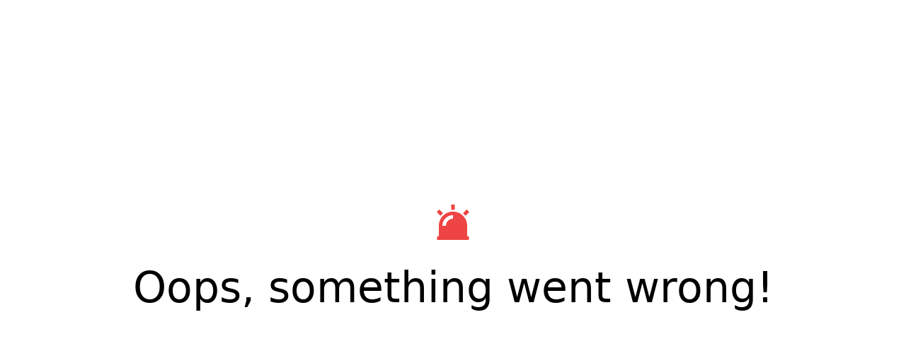

--- FILE ---
content_type: text/html; charset=utf-8
request_url: https://www.littleindiacafeus.com/menu
body_size: 41264
content:
<!DOCTYPE html><html lang="en" class="__variable_a3c419 __variable_dea1cc __variable_8fd6d5 __variable_190281"><head><meta charSet="utf-8"/><meta name="viewport" content="width=device-width, initial-scale=1"/><link rel="preload" href="/_next/static/media/042b2a5bde4494c6-s.p.ttf" as="font" crossorigin="" type="font/ttf"/><link rel="preload" href="/_next/static/media/0484562807a97172-s.p.woff2" as="font" crossorigin="" type="font/woff2"/><link rel="preload" href="/_next/static/media/158a5b5cee324fb8-s.p.otf" as="font" crossorigin="" type="font/otf"/><link rel="preload" href="/_next/static/media/3e7933e1906a836f-s.p.otf" as="font" crossorigin="" type="font/otf"/><link rel="preload" href="/_next/static/media/47cbc4e2adbc5db9-s.p.woff2" as="font" crossorigin="" type="font/woff2"/><link rel="preload" href="/_next/static/media/9e82d62334b205f4-s.p.woff2" as="font" crossorigin="" type="font/woff2"/><link rel="preload" href="/_next/static/media/e1689dbe909aa6ef-s.p.otf" as="font" crossorigin="" type="font/otf"/><link rel="preload" href="/_next/static/media/e1df6bac8d29cd8f-s.p.ttf" as="font" crossorigin="" type="font/ttf"/><link rel="preload" href="/_next/static/media/e2542b709b225903-s.p.otf" as="font" crossorigin="" type="font/otf"/><link rel="preload" href="/_next/static/media/eaead17c7dbfcd5d-s.p.woff2" as="font" crossorigin="" type="font/woff2"/><link rel="preload" href="/_next/static/media/eafabf029ad39a43-s.p.woff2" as="font" crossorigin="" type="font/woff2"/><link rel="stylesheet" href="/_next/static/css/f7128c3ffdbe11b5.css" data-precedence="next"/><link rel="stylesheet" href="/_next/static/css/e25d5337ad35dd64.css" data-precedence="next"/><link rel="preload" as="script" fetchPriority="low" href="/_next/static/chunks/webpack-ff459597e282e6ec.js"/><script src="/_next/static/chunks/b1f76024-c31bbf0007f3ba14.js" async=""></script><script src="/_next/static/chunks/833-c53deb717e445b7f.js" async=""></script><script src="/_next/static/chunks/main-app-75d253e484b1161f.js" async=""></script><script src="/_next/static/chunks/ce84277d-56d827fb56452fa1.js" async=""></script><script src="/_next/static/chunks/app/error-3a77ce5fc3f2f6f2.js" async=""></script><script src="/_next/static/chunks/844-c10e95490e367c59.js" async=""></script><script src="/_next/static/chunks/app/template-1bac8bda79dec492.js" async=""></script><script src="/_next/static/chunks/b27dc69b-29e0e65133cf84df.js" async=""></script><script src="/_next/static/chunks/1fbacf22-1777dcb452cc6c7f.js" async=""></script><script src="/_next/static/chunks/6dc81886-4ca8322e9c705507.js" async=""></script><script src="/_next/static/chunks/118-6186eb59f6ca9a62.js" async=""></script><script src="/_next/static/chunks/640-284df1f2ac215cfc.js" async=""></script><script src="/_next/static/chunks/880-2fc269ada8b58355.js" async=""></script><script src="/_next/static/chunks/724-448f2385f802570c.js" async=""></script><script src="/_next/static/chunks/281-16c3885dbca6bf71.js" async=""></script><script src="/_next/static/chunks/675-d683271e369ade41.js" async=""></script><script src="/_next/static/chunks/652-ad87ef26a715c6d0.js" async=""></script><script src="/_next/static/chunks/app/biz/%5BrestaurantName%5D/layout-e42a23f0019fae3f.js" async=""></script><script src="/_next/static/chunks/322-221c8810ebe835c8.js" async=""></script><script src="/_next/static/chunks/735-e989ea85da78ad5a.js" async=""></script><script src="/_next/static/chunks/0-34711abb1fb1249d.js" async=""></script><script src="/_next/static/chunks/978-c185dd7795933db2.js" async=""></script><script src="/_next/static/chunks/app/biz/%5BrestaurantName%5D/menu/page-318de4697895e78c.js" async=""></script><meta name="theme-color" content="#ffffff"/><title>Menu | Little India Cafe  , Sunnyvale - Order Food Online, Takeout, Fine Dining</title><meta name="description" content=" Delight in our yummilicious Indian menu! From tandoori kebabs to creamy curries, each dish bursts with authentic flavors and aromas."/><meta name="generator" content="Lokobee"/><meta name="keywords" content="Best Indian food, North Indian food, Punjabi food, Tandoori food , best Indian dishes, best Indian cuisine in Sunnyvale, dining restaurant, vegetarian food, vegan food near me"/><meta name="publisher" content="Lokobee.com"/><meta name="robots" content="index, follow"/><meta name="googlebot" content="index"/><link rel="canonical" href="https://www.littleindiacafeus.com/menu"/><meta property="og:title" content="Little India Cafe  , Sunnyvale - Order Food Online, Takeout, Fine Dining"/><meta property="og:description" content="Best Indian Food in Sunnyvale - Delivery, Takeout and Dine in"/><meta property="og:locale" content="en_US"/><meta property="og:image" content="https://d3lvnrx6jpen4j.cloudfront.net/images/logo/logo-8hYqebBV4GByDfy2Cci7nr.png"/><meta property="og:image:width" content="800"/><meta property="og:image:height" content="600"/><meta property="og:type" content="website"/><meta name="twitter:card" content="summary_large_image"/><meta name="twitter:title" content="Little India Cafe  , Sunnyvale - Order Food Online, Takeout, Fine Dining"/><meta name="twitter:description" content="Best Indian Food in Sunnyvale - Delivery, Takeout and Dine in"/><meta name="twitter:image" content="https://d3lvnrx6jpen4j.cloudfront.net/images/logo/logo-8hYqebBV4GByDfy2Cci7nr.png"/><meta name="twitter:image:width" content="800"/><meta name="twitter:image:height" content="600"/><link rel="icon" href="/favicon/custom-favicons/littleindiacafe/favicon.ico" sizes="64x64"/><link rel="icon" href="/favicon/custom-favicons/littleindiacafe/favicon-16x16.png" sizes="16x16"/><link rel="icon" href="/favicon/custom-favicons/littleindiacafe/favicon-32x32.png" sizes="32x32"/><link rel="apple-touch-icon" href="/favicon/custom-favicons/littleindiacafe/apple-touch-icon.png" sizes="180x180"/><link rel="android-chrome" href="/favicon/custom-favicons/littleindiacafe/android-chrome-192x192.png" sizes="192x192"/><link rel="android-chrome" href="/favicon/custom-favicons/littleindiacafe/android-chrome-384x384.png" sizes="384x384"/><meta name="next-size-adjust"/><script src="/_next/static/chunks/polyfills-42372ed130431b0a.js" noModule=""></script></head><body><main><!--$--><script type="application/ld+json">{"@context":"https://schema.org","@type":"Restaurant","name":"Little India Cafe ","image":"https://d3lvnrx6jpen4j.cloudfront.net/images/logo/logo-8hYqebBV4GByDfy2Cci7nr.png","description":"Little India Cafe , nestled in Sunnyvale, CA, offers authentic Indian flavors in a vibrant atmosphere. Indulge in our flavorful dishes crafted with care, bringing the taste of India to your table","telephone":"+14082456200","address":{"@type":"PostalAddress","addressCountry":"United States","addressLocality":"California","postalCode":"94085","streetAddress":"415 North Mary Avenue"}}</script><header class="fixed top-0 z-50 w-full bg-white md:overflow-hidden"><div class="mx-auto flex size-full items-center bg-white py-1 md:w-11/12 md:justify-between "><div class="flex basis-[90%] items-center justify-start gap-x-2  p-1"><figure class="relative aspect-video size-full min-w-20 max-md:max-w-20 basis-1/4 sm:basis-2/5 md:basis-1/2 lg:basis-1/4 xl:basis-1/5 max-w-28"><img alt="restaurant banner" loading="lazy" decoding="async" data-nimg="fill" class="rounded" style="position:absolute;height:100%;width:100%;left:0;top:0;right:0;bottom:0;object-fit:initial;color:transparent" sizes="100vw" srcSet="/_next/image?url=https%3A%2F%2Fd3lvnrx6jpen4j.cloudfront.net%2Fimages%2Flogo%2Flogo-8hYqebBV4GByDfy2Cci7nr.png&amp;w=640&amp;q=75 640w, /_next/image?url=https%3A%2F%2Fd3lvnrx6jpen4j.cloudfront.net%2Fimages%2Flogo%2Flogo-8hYqebBV4GByDfy2Cci7nr.png&amp;w=750&amp;q=75 750w, /_next/image?url=https%3A%2F%2Fd3lvnrx6jpen4j.cloudfront.net%2Fimages%2Flogo%2Flogo-8hYqebBV4GByDfy2Cci7nr.png&amp;w=828&amp;q=75 828w, /_next/image?url=https%3A%2F%2Fd3lvnrx6jpen4j.cloudfront.net%2Fimages%2Flogo%2Flogo-8hYqebBV4GByDfy2Cci7nr.png&amp;w=1080&amp;q=75 1080w, /_next/image?url=https%3A%2F%2Fd3lvnrx6jpen4j.cloudfront.net%2Fimages%2Flogo%2Flogo-8hYqebBV4GByDfy2Cci7nr.png&amp;w=1200&amp;q=75 1200w, /_next/image?url=https%3A%2F%2Fd3lvnrx6jpen4j.cloudfront.net%2Fimages%2Flogo%2Flogo-8hYqebBV4GByDfy2Cci7nr.png&amp;w=1920&amp;q=75 1920w, /_next/image?url=https%3A%2F%2Fd3lvnrx6jpen4j.cloudfront.net%2Fimages%2Flogo%2Flogo-8hYqebBV4GByDfy2Cci7nr.png&amp;w=2048&amp;q=75 2048w, /_next/image?url=https%3A%2F%2Fd3lvnrx6jpen4j.cloudfront.net%2Fimages%2Flogo%2Flogo-8hYqebBV4GByDfy2Cci7nr.png&amp;w=3840&amp;q=75 3840w" src="/_next/image?url=https%3A%2F%2Fd3lvnrx6jpen4j.cloudfront.net%2Fimages%2Flogo%2Flogo-8hYqebBV4GByDfy2Cci7nr.png&amp;w=3840&amp;q=75"/></figure><span class="flex basis-full flex-col lg:flex"><h1 class="mb-1 line-clamp-2 text-lg font-normal leading-tight  md:line-clamp-1 md:text-xl">Little India Cafe </h1><h2 class="line-clamp-1 text-sm font-light leading-snug md:text-base">Sunnyvale</h2></span></div><div class="hidden py-6 font-poppins text-sm font-normal leading-relaxed md:flex md:space-x-5 lg:space-x-10"><a class="block" href="/"><span>Home</span></a><a class="block" href="/menu"><span>Menu</span></a><a class="block" href="/#reviews"><span>Reviews</span></a><a class="block" href="/blogs"><span>Blogs</span></a><a class="block" href="/contact"><span>Contact</span></a></div><div class="md:hidden"><span class="block h-[2px] w-5 bg-black transition-all duration-500 false"></span><span class="my-[6px] block h-[2px] w-5 bg-black transition-all duration-500 false"></span><span class="block h-[2px] w-5 bg-black transition-all duration-500 false"></span></div><div class="bg-primary absolute left-0 top-0 -z-10 h-auto w-full pt-14 transition-transform duration-300 ease-in-out lg:static lg:z-0 lg:h-auto lg:items-center lg:justify-between lg:pb-0 lg:pt-0 md:hidden shadow-md -translate-y-full"><nav class="px-5  lg:w-2/4 lg:py-0"><ul class="list-none items-center justify-start space-y-10 py-10 pb-2 pl-3 font-medium text-black"><a href="/"><li class="p-4 text-lg font-normal false "><span>Home</span></li></a><a href="/menu"><li class="p-4 text-lg font-normal false "><span>Menu</span></li></a><a href="/#reviews"><li class="p-4 text-lg font-normal false "><span>Reviews</span></li></a><a href="/blogs"><li class="p-4 text-lg font-normal false "><span>Blogs</span></li></a><a href="/contact"><li class="p-4 text-lg font-normal false "><span>Contact</span></li></a><a href="/deals"><li class="p-4 text-lg font-normal false "><span class="flex items-center whitespace-pre font-helveticaNeue">Hot Deals |<svg xmlns="http://www.w3.org/2000/svg" version="1.1" viewBox="0 0 100 100" height="1.2rem" class="mx-2"><g id="Logo"><path id="Initiator" style="fill:#000" d="M100,50C100,22.4,77.6,0,50,0S0,22.4,0,50s16.1,43.1,37.9,48.5v-33.2h-10.3v-15.3h10.3v-6.6c0-17,7.7-24.9,24.4-24.9s8.6.6,10.9,1.2v13.9c-1.2-.1-3.2-.2-5.8-.2-8.2,0-11.4,3.1-11.4,11.2v5.4h16.3l-2.8,15.3h-13.5v34.4c24.8-3,43.9-24.1,43.9-49.6Z"></path><path id="F" style="fill:none" d="M69.6,65.3l2.8-15.3h-16.3v-5.4c0-8.1,3.2-11.2,11.4-11.2s4.6,0,5.8.2v-13.9c-2.2-.6-7.7-1.2-10.9-1.2-16.7,0-24.4,7.9-24.4,24.9v6.6h-10.3v15.3h10.3v33.2c3.9,1,7.9,1.5,12.1,1.5s4.1-.1,6.1-.4v-34.4h13.5Z"></path></g></svg><svg data-name="Layer 1" xmlns="http://www.w3.org/2000/svg" height="1.2rem" class="mr-2" viewBox="0 0 1000 1000"><path style="fill:#000" d="M295.42,6c-53.2,2.51-89.53,11-121.29,23.48-32.87,12.81-60.73,30-88.45,57.82S40.89,143,28.17,175.92c-12.31,31.83-20.65,68.19-23,121.42S2.3,367.68,2.56,503.46,3.42,656.26,6,709.6c2.54,53.19,11,89.51,23.48,121.28,12.83,32.87,30,60.72,57.83,88.45S143,964.09,176,976.83c31.8,12.29,68.17,20.67,121.39,23s70.35,2.87,206.09,2.61,152.83-.86,206.16-3.39S799.1,988,830.88,975.58c32.87-12.86,60.74-30,88.45-57.84S964.1,862,976.81,829.06c12.32-31.8,20.69-68.17,23-121.35,2.33-53.37,2.88-70.41,2.62-206.17s-.87-152.78-3.4-206.1-11-89.53-23.47-121.32c-12.85-32.87-30-60.7-57.82-88.45S862,40.87,829.07,28.19c-31.82-12.31-68.17-20.7-121.39-23S637.33,2.3,501.54,2.56,348.75,3.4,295.42,6m5.84,903.88c-48.75-2.12-75.22-10.22-92.86-17-23.36-9-40-19.88-57.58-37.29s-28.38-34.11-37.5-57.42c-6.85-17.64-15.1-44.08-17.38-92.83-2.48-52.69-3-68.51-3.29-202s.22-149.29,2.53-202c2.08-48.71,10.23-75.21,17-92.84,9-23.39,19.84-40,37.29-57.57s34.1-28.39,57.43-37.51c17.62-6.88,44.06-15.06,92.79-17.38,52.73-2.5,68.53-3,202-3.29s149.31.21,202.06,2.53c48.71,2.12,75.22,10.19,92.83,17,23.37,9,40,19.81,57.57,37.29s28.4,34.07,37.52,57.45c6.89,17.57,15.07,44,17.37,92.76,2.51,52.73,3.08,68.54,3.32,202s-.23,149.31-2.54,202c-2.13,48.75-10.21,75.23-17,92.89-9,23.35-19.85,40-37.31,57.56s-34.09,28.38-57.43,37.5c-17.6,6.87-44.07,15.07-92.76,17.39-52.73,2.48-68.53,3-202.05,3.29s-149.27-.25-202-2.53m407.6-674.61a60,60,0,1,0,59.88-60.1,60,60,0,0,0-59.88,60.1M245.77,503c.28,141.8,115.44,256.49,257.21,256.22S759.52,643.8,759.25,502,643.79,245.48,502,245.76,245.5,361.22,245.77,503m90.06-.18a166.67,166.67,0,1,1,167,166.34,166.65,166.65,0,0,1-167-166.34" transform="translate(-2.5 -2.5)"></path></svg><svg xmlns="http://www.w3.org/2000/svg" fill="#000" viewBox="0 0 384 512" height="1.3rem" class="ml-1 mr-2"><path d="M42.9 240.3l99.6 48.6c19.2 9.4 16.2 37.5-4.5 42.7L30.5 358.5a22.8 22.8 0 0 1 -28.2-19.6 197.2 197.2 0 0 1 9-85.3 22.8 22.8 0 0 1 31.6-13.2zm44 239.3a199.5 199.5 0 0 0 79.4 32.1A22.8 22.8 0 0 0 192.9 490l3.9-110.8c.7-21.3-25.5-31.9-39.8-16.1l-74.2 82.4a22.8 22.8 0 0 0 4.1 34.1zm145.3-109.9l58.8 94a22.9 22.9 0 0 0 34 5.5 198.4 198.4 0 0 0 52.7-67.6A23 23 0 0 0 364.2 370l-105.4-34.3c-20.3-6.5-37.8 15.8-26.5 33.9zm148.3-132.2a197.4 197.4 0 0 0 -50.4-69.3 22.9 22.9 0 0 0 -34 4.4l-62 91.9c-11.9 17.7 4.7 40.6 25.2 34.7L366 268.6a23 23 0 0 0 14.6-31.2zM62.1 30.2a22.9 22.9 0 0 0 -9.9 32l104.1 180.4c11.7 20.2 42.6 11.9 42.6-11.4V22.9a22.7 22.7 0 0 0 -24.5-22.8 320.4 320.4 0 0 0 -112.3 30.1z"></path></svg></span></li></a></ul></nav></div><section id="bizHoursMobile" class="fixed top-[62px] z-50 block w-full bg-slate-200 md:hidden"><div data-orientation="vertical"><div data-state="closed" data-orientation="vertical" class="border-b mx-auto w-[95%] justify-between gap-x-3 md:w-11/12 xl:w-2/3"><h3 data-orientation="vertical" data-state="closed" class="flex"><button type="button" aria-controls="radix-:R3difjsq:" aria-expanded="false" data-state="closed" data-orientation="vertical" id="radix-:R1difjsq:" class="flex flex-1 items-center justify-between transition-all [&amp;[data-state=open]&gt;svg]:rotate-180 py-2 text-sm font-normal hover:no-underline" data-radix-collection-item=""><div class="flex items-center gap-x-2 justify-self-center"><span class="pb-px"><span class="flex items-center gap-x-1"><span><svg xmlns="http://www.w3.org/2000/svg" width="12" height="12" viewBox="0 0 24 24" fill="none" stroke="currentColor" stroke-width="2" stroke-linecap="round" stroke-linejoin="round" class="lucide lucide-timer "><line x1="10" x2="14" y1="2" y2="2"></line><line x1="12" x2="15" y1="14" y2="11"></line><circle cx="12" cy="14" r="8"></circle></svg></span><div><div><div class="flex items-center text-sm"><span class="whitespace-pre text-xs"> Open Now:</span> <div class="flex text-xs no-underline"><div><span>11 AM - 2:30 PM</span> |<!-- -->  </div><div><span>4:30 PM - 9 PM</span>  </div></div></div></div></div></span></span></div><svg xmlns="http://www.w3.org/2000/svg" width="24" height="24" viewBox="0 0 24 24" fill="none" stroke="currentColor" stroke-width="2" stroke-linecap="round" stroke-linejoin="round" class="lucide lucide-chevron-down size-4 shrink-0 transition-transform duration-200"><path d="m6 9 6 6 6-6"></path></svg></button></h3><div data-state="closed" id="radix-:R3difjsq:" hidden="" role="region" aria-labelledby="radix-:R1difjsq:" data-orientation="vertical" class="overflow-hidden text-sm transition-all data-[state=closed]:animate-accordion-up data-[state=open]:animate-accordion-down" style="--radix-accordion-content-height:var(--radix-collapsible-content-height);--radix-accordion-content-width:var(--radix-collapsible-content-width)"></div></div></div></section></div><div class="hidden w-full bg-slate-200 py-2 text-black md:block"><div class="mx-auto flex items-center justify-between md:w-11/12 "><div id="bizhours" class="flex items-center gap-x-4"><span class="pb-px"><span class="flex items-center gap-x-1"><span><svg xmlns="http://www.w3.org/2000/svg" width="12" height="12" viewBox="0 0 24 24" fill="none" stroke="currentColor" stroke-width="2" stroke-linecap="round" stroke-linejoin="round" class="lucide lucide-timer "><line x1="10" x2="14" y1="2" y2="2"></line><line x1="12" x2="15" y1="14" y2="11"></line><circle cx="12" cy="14" r="8"></circle></svg></span><div><div><div class="flex items-center text-sm"><span class="whitespace-pre text-xs"> Open Now:</span> <div class="flex text-xs no-underline"><div><span>11 AM - 2:30 PM</span> |<!-- -->  </div><div><span>4:30 PM - 9 PM</span>  </div></div></div></div></div></span></span></div><div class="flex items-center gap-x-5"><div id="address_and_phone_number" class="flex justify-center gap-3 align-middle font-roboto text-sm font-normal"><a href="https://maps.google.com?q=37.3901215,-122.042211" id="address" class="flex items-center justify-start gap-3" target="_blank"><svg xmlns="http://www.w3.org/2000/svg" width="20" height="20" viewBox="0 0 24 24" fill="none" stroke="currentColor" stroke-width="2" stroke-linecap="round" stroke-linejoin="round" class="lucide lucide-map-pin rounded-full bg-[#4169E9] p-1 text-white"><path d="M20 10c0 6-8 12-8 12s-8-6-8-12a8 8 0 0 1 16 0Z"></path><circle cx="12" cy="10" r="3"></circle></svg><span class="">415 N Mary Ave #101, Sunnyvale, CA 94085, USA</span></a><a href="tel:+14082456200" id="phone_number" class="flex items-center justify-start gap-3"><div class="rounded-full  bg-[#23A72C] p-1 text-white"><svg xmlns="http://www.w3.org/2000/svg" width="12" height="12" viewBox="0 0 24 24" fill="none" stroke="currentColor" stroke-width="2" stroke-linecap="round" stroke-linejoin="round" class="lucide lucide-phone "><path d="M22 16.92v3a2 2 0 0 1-2.18 2 19.79 19.79 0 0 1-8.63-3.07 19.5 19.5 0 0 1-6-6 19.79 19.79 0 0 1-3.07-8.67A2 2 0 0 1 4.11 2h3a2 2 0 0 1 2 1.72 12.84 12.84 0 0 0 .7 2.81 2 2 0 0 1-.45 2.11L8.09 9.91a16 16 0 0 0 6 6l1.27-1.27a2 2 0 0 1 2.11-.45 12.84 12.84 0 0 0 2.81.7A2 2 0 0 1 22 16.92z"></path></svg></div><span class="w-1/2 whitespace-nowrap">(408) 245-6200</span></a></div><div class="hidden space-x-4 font-poppins text-sm font-normal leading-relaxed md:flex"><div class="hidden justify-between space-x-4 md:flex"></div></div></div></div></div></header><div class="min-h-screen overflow-hidden bg-slate-50 pt-[61px] font-helveticaNeue md:pt-[118px] "><div class="fixed bottom-20 right-5 transition-all duration-300 opacity-50 hover:opacity-100 z-50 scale-0"><button class="inline-flex items-center justify-center whitespace-nowrap text-sm font-medium ring-offset-background transition-colors focus-visible:outline-none focus-visible:ring-2 focus-visible:ring-ring focus-visible:ring-offset-2 disabled:pointer-events-none disabled:opacity-50 bg-primary text-primary-foreground hover:bg-primary/90 size-14 rounded-full"><svg xmlns="http://www.w3.org/2000/svg" width="24" height="24" viewBox="0 0 24 24" fill="none" stroke="currentColor" stroke-width="2" stroke-linecap="round" stroke-linejoin="round" class="lucide lucide-chevron-up stroke-black"><path d="m18 15-6-6-6 6"></path></svg></button></div><section id="hero" class="py-5 md:py-0"><div class="relative w-full align-middle grid h-full basis-[95%] place-items-center object-bottom py-8"><figure class="overlay absolute left-0 top-0 size-full"><img alt="banner" loading="lazy" decoding="async" data-nimg="fill" class="left-0 top-0  object-cover invisible" style="position:absolute;height:100%;width:100%;left:0;top:0;right:0;bottom:0;color:transparent" sizes="100vw" srcSet="/_next/image?url=https%3A%2F%2Fd3lvnrx6jpen4j.cloudfront.net%2Fimages%2Fwebsite%2Fwebsite-3c2jhafthyzSFqKjJMDLL2.png&amp;w=640&amp;q=75 640w, /_next/image?url=https%3A%2F%2Fd3lvnrx6jpen4j.cloudfront.net%2Fimages%2Fwebsite%2Fwebsite-3c2jhafthyzSFqKjJMDLL2.png&amp;w=750&amp;q=75 750w, /_next/image?url=https%3A%2F%2Fd3lvnrx6jpen4j.cloudfront.net%2Fimages%2Fwebsite%2Fwebsite-3c2jhafthyzSFqKjJMDLL2.png&amp;w=828&amp;q=75 828w, /_next/image?url=https%3A%2F%2Fd3lvnrx6jpen4j.cloudfront.net%2Fimages%2Fwebsite%2Fwebsite-3c2jhafthyzSFqKjJMDLL2.png&amp;w=1080&amp;q=75 1080w, /_next/image?url=https%3A%2F%2Fd3lvnrx6jpen4j.cloudfront.net%2Fimages%2Fwebsite%2Fwebsite-3c2jhafthyzSFqKjJMDLL2.png&amp;w=1200&amp;q=75 1200w, /_next/image?url=https%3A%2F%2Fd3lvnrx6jpen4j.cloudfront.net%2Fimages%2Fwebsite%2Fwebsite-3c2jhafthyzSFqKjJMDLL2.png&amp;w=1920&amp;q=75 1920w, /_next/image?url=https%3A%2F%2Fd3lvnrx6jpen4j.cloudfront.net%2Fimages%2Fwebsite%2Fwebsite-3c2jhafthyzSFqKjJMDLL2.png&amp;w=2048&amp;q=75 2048w, /_next/image?url=https%3A%2F%2Fd3lvnrx6jpen4j.cloudfront.net%2Fimages%2Fwebsite%2Fwebsite-3c2jhafthyzSFqKjJMDLL2.png&amp;w=3840&amp;q=75 3840w" src="/_next/image?url=https%3A%2F%2Fd3lvnrx6jpen4j.cloudfront.net%2Fimages%2Fwebsite%2Fwebsite-3c2jhafthyzSFqKjJMDLL2.png&amp;w=3840&amp;q=75"/></figure><div class="mx-auto max-w-7xl top-0 left-1/2 w-full px-5 h-full justify-between items-center z-10 py-0 md:py-0"><div class="flex h-full flex-col items-start justify-center gap-y-5 font-playfair text-white"><h3 id="tag_line" class="text-center text-2xl md:text-3xl">Menu</h3><h3 id="tag_line" class="text-start text-lg md:text-2xl"><span class=""> Delight in our yummilicious Indian menu! From tandoori kebabs to creamy curries, each dish bursts with authentic flavors and aromas.</span></h3><div id="about_restaurant" class="flex gap-5"><!--$--> <button id="orderNowBtn" class="whitespace-pre rounded-sm bg-primary px-4 py-2 font-helveticaNeue text-black md:px-8 md:py-3" type="button" aria-haspopup="dialog" aria-expanded="false" aria-controls="radix-:R9spuumfjsq:" data-state="closed">Order Now</button><a href="/deals"><button class="flex items-center justify-center rounded-sm bg-red-600 px-6 py-2 "><span class="flex items-center whitespace-pre font-helveticaNeue">Hot Deals |<svg xmlns="http://www.w3.org/2000/svg" version="1.1" viewBox="0 0 100 100" height="1.2rem" class="mx-2"><g id="Logo"><path id="Initiator" style="fill:#fff" d="M100,50C100,22.4,77.6,0,50,0S0,22.4,0,50s16.1,43.1,37.9,48.5v-33.2h-10.3v-15.3h10.3v-6.6c0-17,7.7-24.9,24.4-24.9s8.6.6,10.9,1.2v13.9c-1.2-.1-3.2-.2-5.8-.2-8.2,0-11.4,3.1-11.4,11.2v5.4h16.3l-2.8,15.3h-13.5v34.4c24.8-3,43.9-24.1,43.9-49.6Z"></path><path id="F" style="fill:none" d="M69.6,65.3l2.8-15.3h-16.3v-5.4c0-8.1,3.2-11.2,11.4-11.2s4.6,0,5.8.2v-13.9c-2.2-.6-7.7-1.2-10.9-1.2-16.7,0-24.4,7.9-24.4,24.9v6.6h-10.3v15.3h10.3v33.2c3.9,1,7.9,1.5,12.1,1.5s4.1-.1,6.1-.4v-34.4h13.5Z"></path></g></svg><svg data-name="Layer 1" xmlns="http://www.w3.org/2000/svg" height="1.2rem" class="mr-2" viewBox="0 0 1000 1000"><path style="fill:#fff" d="M295.42,6c-53.2,2.51-89.53,11-121.29,23.48-32.87,12.81-60.73,30-88.45,57.82S40.89,143,28.17,175.92c-12.31,31.83-20.65,68.19-23,121.42S2.3,367.68,2.56,503.46,3.42,656.26,6,709.6c2.54,53.19,11,89.51,23.48,121.28,12.83,32.87,30,60.72,57.83,88.45S143,964.09,176,976.83c31.8,12.29,68.17,20.67,121.39,23s70.35,2.87,206.09,2.61,152.83-.86,206.16-3.39S799.1,988,830.88,975.58c32.87-12.86,60.74-30,88.45-57.84S964.1,862,976.81,829.06c12.32-31.8,20.69-68.17,23-121.35,2.33-53.37,2.88-70.41,2.62-206.17s-.87-152.78-3.4-206.1-11-89.53-23.47-121.32c-12.85-32.87-30-60.7-57.82-88.45S862,40.87,829.07,28.19c-31.82-12.31-68.17-20.7-121.39-23S637.33,2.3,501.54,2.56,348.75,3.4,295.42,6m5.84,903.88c-48.75-2.12-75.22-10.22-92.86-17-23.36-9-40-19.88-57.58-37.29s-28.38-34.11-37.5-57.42c-6.85-17.64-15.1-44.08-17.38-92.83-2.48-52.69-3-68.51-3.29-202s.22-149.29,2.53-202c2.08-48.71,10.23-75.21,17-92.84,9-23.39,19.84-40,37.29-57.57s34.1-28.39,57.43-37.51c17.62-6.88,44.06-15.06,92.79-17.38,52.73-2.5,68.53-3,202-3.29s149.31.21,202.06,2.53c48.71,2.12,75.22,10.19,92.83,17,23.37,9,40,19.81,57.57,37.29s28.4,34.07,37.52,57.45c6.89,17.57,15.07,44,17.37,92.76,2.51,52.73,3.08,68.54,3.32,202s-.23,149.31-2.54,202c-2.13,48.75-10.21,75.23-17,92.89-9,23.35-19.85,40-37.31,57.56s-34.09,28.38-57.43,37.5c-17.6,6.87-44.07,15.07-92.76,17.39-52.73,2.48-68.53,3-202.05,3.29s-149.27-.25-202-2.53m407.6-674.61a60,60,0,1,0,59.88-60.1,60,60,0,0,0-59.88,60.1M245.77,503c.28,141.8,115.44,256.49,257.21,256.22S759.52,643.8,759.25,502,643.79,245.48,502,245.76,245.5,361.22,245.77,503m90.06-.18a166.67,166.67,0,1,1,167,166.34,166.65,166.65,0,0,1-167-166.34" transform="translate(-2.5 -2.5)"></path></svg><svg xmlns="http://www.w3.org/2000/svg" fill="#fff" viewBox="0 0 384 512" height="1.3rem" class="ml-1 mr-2"><path d="M42.9 240.3l99.6 48.6c19.2 9.4 16.2 37.5-4.5 42.7L30.5 358.5a22.8 22.8 0 0 1 -28.2-19.6 197.2 197.2 0 0 1 9-85.3 22.8 22.8 0 0 1 31.6-13.2zm44 239.3a199.5 199.5 0 0 0 79.4 32.1A22.8 22.8 0 0 0 192.9 490l3.9-110.8c.7-21.3-25.5-31.9-39.8-16.1l-74.2 82.4a22.8 22.8 0 0 0 4.1 34.1zm145.3-109.9l58.8 94a22.9 22.9 0 0 0 34 5.5 198.4 198.4 0 0 0 52.7-67.6A23 23 0 0 0 364.2 370l-105.4-34.3c-20.3-6.5-37.8 15.8-26.5 33.9zm148.3-132.2a197.4 197.4 0 0 0 -50.4-69.3 22.9 22.9 0 0 0 -34 4.4l-62 91.9c-11.9 17.7 4.7 40.6 25.2 34.7L366 268.6a23 23 0 0 0 14.6-31.2zM62.1 30.2a22.9 22.9 0 0 0 -9.9 32l104.1 180.4c11.7 20.2 42.6 11.9 42.6-11.4V22.9a22.7 22.7 0 0 0 -24.5-22.8 320.4 320.4 0 0 0 -112.3 30.1z"></path></svg></span></button></a><!--/$--></div></div></div></div></section><section id="menu_dishes" class="pb-10 pt-5"><section class="mx-auto w-11/12 md:w-3/4 lg:w-4/5"><div class="relative mx-auto mb-5 w-4/5 md:flex md:w-full" role="region" aria-roledescription="carousel"><div class="overflow-hidden"><div class="flex -mx-1 my-4 md:mx-5"><div role="group" aria-roledescription="slide" class="min-w-0 shrink-0 grow-0 pl-4 basis-auto cursor-pointer"><button class="border-[1px] border-gray-200 border-opacity-50 px-3 py-2 rounded-md text-md bg-primary shadow-lg">Appetizers/Snacks</button></div><div role="group" aria-roledescription="slide" class="min-w-0 shrink-0 grow-0 pl-4 basis-auto cursor-pointer"><button class="bg-white border-[1px] border-gray-200 border-opacity-50 px-3 py-2 rounded-md text-md">Tandoori Specials</button></div><div role="group" aria-roledescription="slide" class="min-w-0 shrink-0 grow-0 pl-4 basis-auto cursor-pointer"><button class="bg-white border-[1px] border-gray-200 border-opacity-50 px-3 py-2 rounded-md text-md">Rice And Biryani</button></div><div role="group" aria-roledescription="slide" class="min-w-0 shrink-0 grow-0 pl-4 basis-auto cursor-pointer"><button class="bg-white border-[1px] border-gray-200 border-opacity-50 px-3 py-2 rounded-md text-md">Seafood</button></div><div role="group" aria-roledescription="slide" class="min-w-0 shrink-0 grow-0 pl-4 basis-auto cursor-pointer"><button class="bg-white border-[1px] border-gray-200 border-opacity-50 px-3 py-2 rounded-md text-md">Chicken Entrees </button></div><div role="group" aria-roledescription="slide" class="min-w-0 shrink-0 grow-0 pl-4 basis-auto cursor-pointer"><button class="bg-white border-[1px] border-gray-200 border-opacity-50 px-3 py-2 rounded-md text-md">Lamb &amp; Goat Entrees </button></div><div role="group" aria-roledescription="slide" class="min-w-0 shrink-0 grow-0 pl-4 basis-auto cursor-pointer"><button class="bg-white border-[1px] border-gray-200 border-opacity-50 px-3 py-2 rounded-md text-md">Vegetarian Entrees</button></div><div role="group" aria-roledescription="slide" class="min-w-0 shrink-0 grow-0 pl-4 basis-auto cursor-pointer"><button class="bg-white border-[1px] border-gray-200 border-opacity-50 px-3 py-2 rounded-md text-md">Extras</button></div><div role="group" aria-roledescription="slide" class="min-w-0 shrink-0 grow-0 pl-4 basis-auto cursor-pointer"><button class="bg-white border-[1px] border-gray-200 border-opacity-50 px-3 py-2 rounded-md text-md">Tandoori Bread</button></div><div role="group" aria-roledescription="slide" class="min-w-0 shrink-0 grow-0 pl-4 basis-auto cursor-pointer"><button class="bg-white border-[1px] border-gray-200 border-opacity-50 px-3 py-2 rounded-md text-md">Speciality Breads</button></div><div role="group" aria-roledescription="slide" class="min-w-0 shrink-0 grow-0 pl-4 basis-auto cursor-pointer"><button class="bg-white border-[1px] border-gray-200 border-opacity-50 px-3 py-2 rounded-md text-md">Drinks </button></div><div role="group" aria-roledescription="slide" class="min-w-0 shrink-0 grow-0 pl-4 basis-auto cursor-pointer"><button class="bg-white border-[1px] border-gray-200 border-opacity-50 px-3 py-2 rounded-md text-md">Dessert</button></div></div></div><button class="inline-flex items-center justify-center whitespace-nowrap rounded-md text-sm font-medium ring-offset-background transition-colors focus-visible:outline-none focus-visible:ring-2 focus-visible:ring-ring focus-visible:ring-offset-2 disabled:pointer-events-none disabled:opacity-50 border border-input hover:text-accent-foreground absolute h-8 w-8 hover:bg-black -left-12 top-1/2 -translate-y-1/2 bg-white" disabled=""><svg xmlns="http://www.w3.org/2000/svg" width="24" height="24" viewBox="0 0 24 24" fill="none" stroke="currentColor" stroke-width="2" stroke-linecap="round" stroke-linejoin="round" class="lucide lucide-arrow-left size-4 stroke-black"><path d="m12 19-7-7 7-7"></path><path d="M19 12H5"></path></svg><span class="sr-only">Previous slide</span></button><button class="inline-flex items-center justify-center whitespace-nowrap rounded-md text-sm font-medium ring-offset-background transition-colors focus-visible:outline-none focus-visible:ring-2 focus-visible:ring-ring focus-visible:ring-offset-2 disabled:pointer-events-none disabled:opacity-50 border border-input hover:text-accent-foreground absolute h-8 w-8 hover:bg-black -right-12 top-1/2 -translate-y-1/2 bg-white" disabled=""><svg xmlns="http://www.w3.org/2000/svg" width="24" height="24" viewBox="0 0 24 24" fill="none" stroke="currentColor" stroke-width="2" stroke-linecap="round" stroke-linejoin="round" class="lucide lucide-arrow-right size-4 stroke-black"><path d="M5 12h14"></path><path d="m12 5 7 7-7 7"></path></svg><span class="sr-only">Next slide</span></button></div><div class=" grid gap-5 lg:grid-cols-2 2xl:grid-cols-3 "><div class="border bg-card text-card-foreground h-28 cursor-pointer rounded-xl shadow-md md:h-28"><div class="flex h-full justify-between"><div class="basis-[55%] px-3 py-2"><div class="flex flex-col space-y-1.5 mb-2 p-0"><h3 class="font-semibold tracking-tight line-clamp-1 p-0 font-playfair text-xs">Aloo Tikki</h3></div><div class="p-0"><span class="mb-1 line-clamp-3 text-clip p-0 text-xs text-gray-400">Aloo Tikki</span><span class="text-xs">$8.00</span></div></div><div class="relative flex aspect-3/4 basis-[45%] justify-end overflow-hidden rounded-r-xl align-middle" style="width:176px;height:100%"><img alt="Aloo Tikki" loading="lazy" width="176" height="126" decoding="async" data-nimg="1" class="relative aspect-3/4 object-cover" style="color:transparent;height:100%" srcSet="/_next/image?url=https%3A%2F%2Fd3lvnrx6jpen4j.cloudfront.net%2Fimages%2Fdish%2Fmd%2Fmd-obR8hUmd35EtirXYX9RX57.png&amp;w=256&amp;q=75 1x, /_next/image?url=https%3A%2F%2Fd3lvnrx6jpen4j.cloudfront.net%2Fimages%2Fdish%2Fmd%2Fmd-obR8hUmd35EtirXYX9RX57.png&amp;w=384&amp;q=75 2x" src="/_next/image?url=https%3A%2F%2Fd3lvnrx6jpen4j.cloudfront.net%2Fimages%2Fdish%2Fmd%2Fmd-obR8hUmd35EtirXYX9RX57.png&amp;w=384&amp;q=75"/></div></div></div><div class="border bg-card text-card-foreground h-28 cursor-pointer rounded-xl shadow-md md:h-28"><div class="flex h-full justify-between"><div class="basis-[55%] px-3 py-2"><div class="flex flex-col space-y-1.5 mb-2 p-0"><h3 class="font-semibold tracking-tight line-clamp-1 p-0 font-playfair text-xs">Samosa (2 pcs)</h3></div><div class="p-0"><span class="mb-1 line-clamp-3 text-clip p-0 text-xs text-gray-400">Samosa (2 pcs)</span><span class="text-xs">$8.00</span></div></div><div class="relative flex aspect-3/4 basis-[45%] justify-end overflow-hidden rounded-r-xl align-middle" style="width:176px;height:100%"><img alt="Samosa (2 pcs)" loading="lazy" width="176" height="126" decoding="async" data-nimg="1" class="relative aspect-3/4 object-cover" style="color:transparent;height:100%" srcSet="/_next/image?url=https%3A%2F%2Fd3lvnrx6jpen4j.cloudfront.net%2Fimages%2Fdish%2Fmd%2Fmd-3HW5gbUwVBwjk4uCKWrWyA.png&amp;w=256&amp;q=75 1x, /_next/image?url=https%3A%2F%2Fd3lvnrx6jpen4j.cloudfront.net%2Fimages%2Fdish%2Fmd%2Fmd-3HW5gbUwVBwjk4uCKWrWyA.png&amp;w=384&amp;q=75 2x" src="/_next/image?url=https%3A%2F%2Fd3lvnrx6jpen4j.cloudfront.net%2Fimages%2Fdish%2Fmd%2Fmd-3HW5gbUwVBwjk4uCKWrWyA.png&amp;w=384&amp;q=75"/></div></div></div><div class="border bg-card text-card-foreground h-28 cursor-pointer rounded-xl shadow-md md:h-28"><div class="flex h-full justify-between"><div class="basis-[55%] px-3 py-2"><div class="flex flex-col space-y-1.5 mb-2 p-0"><h3 class="font-semibold tracking-tight line-clamp-1 p-0 font-playfair text-xs">Mix Pakora</h3></div><div class="p-0"><span class="mb-1 line-clamp-3 text-clip p-0 text-xs text-gray-400">Blend of vegetables cooked with Indian batter and fried</span><span class="text-xs">$8.00</span></div></div><div class="relative flex aspect-3/4 basis-[45%] justify-end overflow-hidden rounded-r-xl align-middle" style="width:176px;height:100%"><img alt="Mix Pakora" loading="lazy" width="176" height="126" decoding="async" data-nimg="1" class="relative aspect-3/4 object-cover" style="color:transparent;height:100%" srcSet="/_next/image?url=https%3A%2F%2Fd3lvnrx6jpen4j.cloudfront.net%2Fimages%2Fdish%2Fmd%2Fmd-cazTNHd6yn3JcyAZBPMRLF.png&amp;w=256&amp;q=75 1x, /_next/image?url=https%3A%2F%2Fd3lvnrx6jpen4j.cloudfront.net%2Fimages%2Fdish%2Fmd%2Fmd-cazTNHd6yn3JcyAZBPMRLF.png&amp;w=384&amp;q=75 2x" src="/_next/image?url=https%3A%2F%2Fd3lvnrx6jpen4j.cloudfront.net%2Fimages%2Fdish%2Fmd%2Fmd-cazTNHd6yn3JcyAZBPMRLF.png&amp;w=384&amp;q=75"/></div></div></div><div class="border bg-card text-card-foreground h-28 cursor-pointer rounded-xl shadow-md md:h-28"><div class="flex h-full justify-between"><div class="basis-full px-3 py-2"><div class="flex flex-col space-y-1.5 mb-2 p-0"><h3 class="font-semibold tracking-tight line-clamp-1 p-0 font-playfair text-xs">Gobi Pakoda</h3></div><div class="p-0"><span class="mb-1 line-clamp-3 text-clip p-0 text-xs text-gray-400"></span><span class="text-xs">$8.00</span></div></div></div></div><div class="border bg-card text-card-foreground h-28 cursor-pointer rounded-xl shadow-md md:h-28"><div class="flex h-full justify-between"><div class="basis-[55%] px-3 py-2"><div class="flex flex-col space-y-1.5 mb-2 p-0"><h3 class="font-semibold tracking-tight line-clamp-1 p-0 font-playfair text-xs">Onion Pakora </h3></div><div class="p-0"><span class="mb-1 line-clamp-3 text-clip p-0 text-xs text-gray-400">Onion dipped in batter and fried </span><span class="text-xs">$8.00</span></div></div><div class="relative flex aspect-3/4 basis-[45%] justify-end overflow-hidden rounded-r-xl align-middle" style="width:176px;height:100%"><img alt="Onion Pakora " loading="lazy" width="176" height="126" decoding="async" data-nimg="1" class="relative aspect-3/4 object-cover" style="color:transparent;height:100%" srcSet="/_next/image?url=https%3A%2F%2Fd3lvnrx6jpen4j.cloudfront.net%2Fimages%2Fdish%2Fmd%2Fmd-pW9h4Tr2NXztaRpYz5MGu1.png&amp;w=256&amp;q=75 1x, /_next/image?url=https%3A%2F%2Fd3lvnrx6jpen4j.cloudfront.net%2Fimages%2Fdish%2Fmd%2Fmd-pW9h4Tr2NXztaRpYz5MGu1.png&amp;w=384&amp;q=75 2x" src="/_next/image?url=https%3A%2F%2Fd3lvnrx6jpen4j.cloudfront.net%2Fimages%2Fdish%2Fmd%2Fmd-pW9h4Tr2NXztaRpYz5MGu1.png&amp;w=384&amp;q=75"/></div></div></div><div class="border bg-card text-card-foreground h-28 cursor-pointer rounded-xl shadow-md md:h-28"><div class="flex h-full justify-between"><div class="basis-[55%] px-3 py-2"><div class="flex flex-col space-y-1.5 mb-2 p-0"><h3 class="font-semibold tracking-tight line-clamp-1 p-0 font-playfair text-xs">Pani Poori (7 pc)</h3></div><div class="p-0"><span class="mb-1 line-clamp-3 text-clip p-0 text-xs text-gray-400"></span><span class="text-xs">$10.00</span></div></div><div class="relative flex aspect-3/4 basis-[45%] justify-end overflow-hidden rounded-r-xl align-middle" style="width:176px;height:100%"><img alt="Pani Poori (7 pc)" loading="lazy" width="176" height="126" decoding="async" data-nimg="1" class="relative aspect-3/4 object-cover" style="color:transparent;height:100%" srcSet="/_next/image?url=https%3A%2F%2Fd3lvnrx6jpen4j.cloudfront.net%2Fimages%2Fdish%2Fmd%2Fmd-gpc8XcjVKXQEg64e89gmvC.png&amp;w=256&amp;q=75 1x, /_next/image?url=https%3A%2F%2Fd3lvnrx6jpen4j.cloudfront.net%2Fimages%2Fdish%2Fmd%2Fmd-gpc8XcjVKXQEg64e89gmvC.png&amp;w=384&amp;q=75 2x" src="/_next/image?url=https%3A%2F%2Fd3lvnrx6jpen4j.cloudfront.net%2Fimages%2Fdish%2Fmd%2Fmd-gpc8XcjVKXQEg64e89gmvC.png&amp;w=384&amp;q=75"/></div></div></div><div class="border bg-card text-card-foreground h-28 cursor-pointer rounded-xl shadow-md md:h-28"><div class="flex h-full justify-between"><div class="basis-[55%] px-3 py-2"><div class="flex flex-col space-y-1.5 mb-2 p-0"><h3 class="font-semibold tracking-tight line-clamp-1 p-0 font-playfair text-xs">Chaat Papadi</h3></div><div class="p-0"><span class="mb-1 line-clamp-3 text-clip p-0 text-xs text-gray-400">Popular traditional street fast food from the indian subcontinent. Crispy wafers layered with potatoes, chickpeas, onion, chutney with fresh cilantro topping</span><span class="text-xs">$10.00</span></div></div><div class="relative flex aspect-3/4 basis-[45%] justify-end overflow-hidden rounded-r-xl align-middle" style="width:176px;height:100%"><img alt="Chaat Papadi" loading="lazy" width="176" height="126" decoding="async" data-nimg="1" class="relative aspect-3/4 object-cover" style="color:transparent;height:100%" srcSet="/_next/image?url=https%3A%2F%2Fd3lvnrx6jpen4j.cloudfront.net%2Fimages%2Fdish%2Fmd%2Fmd-g9gvqbM61adHxGPH4Psq6F.png&amp;w=256&amp;q=75 1x, /_next/image?url=https%3A%2F%2Fd3lvnrx6jpen4j.cloudfront.net%2Fimages%2Fdish%2Fmd%2Fmd-g9gvqbM61adHxGPH4Psq6F.png&amp;w=384&amp;q=75 2x" src="/_next/image?url=https%3A%2F%2Fd3lvnrx6jpen4j.cloudfront.net%2Fimages%2Fdish%2Fmd%2Fmd-g9gvqbM61adHxGPH4Psq6F.png&amp;w=384&amp;q=75"/></div></div></div><div class="border bg-card text-card-foreground h-28 cursor-pointer rounded-xl shadow-md md:h-28"><div class="flex h-full justify-between"><div class="basis-[55%] px-3 py-2"><div class="flex flex-col space-y-1.5 mb-2 p-0"><h3 class="font-semibold tracking-tight line-clamp-1 p-0 font-playfair text-xs">Paneer Pakora</h3></div><div class="p-0"><span class="mb-1 line-clamp-3 text-clip p-0 text-xs text-gray-400">Deep fried cubes of spiced paneer coated with chickpea flour</span><span class="text-xs">$10.00</span></div></div><div class="relative flex aspect-3/4 basis-[45%] justify-end overflow-hidden rounded-r-xl align-middle" style="width:176px;height:100%"><img alt="Paneer Pakora" loading="lazy" width="176" height="126" decoding="async" data-nimg="1" class="relative aspect-3/4 object-cover" style="color:transparent;height:100%" srcSet="/_next/image?url=https%3A%2F%2Fd3lvnrx6jpen4j.cloudfront.net%2Fimages%2Fdish%2Fmd%2Fmd-joSWCBKuS6JRMiZSegr51v.png&amp;w=256&amp;q=75 1x, /_next/image?url=https%3A%2F%2Fd3lvnrx6jpen4j.cloudfront.net%2Fimages%2Fdish%2Fmd%2Fmd-joSWCBKuS6JRMiZSegr51v.png&amp;w=384&amp;q=75 2x" src="/_next/image?url=https%3A%2F%2Fd3lvnrx6jpen4j.cloudfront.net%2Fimages%2Fdish%2Fmd%2Fmd-joSWCBKuS6JRMiZSegr51v.png&amp;w=384&amp;q=75"/></div></div></div><div class="border bg-card text-card-foreground h-28 cursor-pointer rounded-xl shadow-md md:h-28"><div class="flex h-full justify-between"><div class="basis-[55%] px-3 py-2"><div class="flex flex-col space-y-1.5 mb-2 p-0"><h3 class="font-semibold tracking-tight line-clamp-1 p-0 font-playfair text-xs">Aloo Tikki Chaat</h3></div><div class="p-0"><span class="mb-1 line-clamp-3 text-clip p-0 text-xs text-gray-400">Aloo Tikki Chaat</span><span class="text-xs">$12.00</span></div></div><div class="relative flex aspect-3/4 basis-[45%] justify-end overflow-hidden rounded-r-xl align-middle" style="width:176px;height:100%"><img alt="Aloo Tikki Chaat" loading="lazy" width="176" height="126" decoding="async" data-nimg="1" class="relative aspect-3/4 object-cover" style="color:transparent;height:100%" srcSet="/_next/image?url=https%3A%2F%2Fd3lvnrx6jpen4j.cloudfront.net%2Fimages%2Fdish%2Fmd%2Fmd-vukFwHUktTyxry2MkCmAXu.png&amp;w=256&amp;q=75 1x, /_next/image?url=https%3A%2F%2Fd3lvnrx6jpen4j.cloudfront.net%2Fimages%2Fdish%2Fmd%2Fmd-vukFwHUktTyxry2MkCmAXu.png&amp;w=384&amp;q=75 2x" src="/_next/image?url=https%3A%2F%2Fd3lvnrx6jpen4j.cloudfront.net%2Fimages%2Fdish%2Fmd%2Fmd-vukFwHUktTyxry2MkCmAXu.png&amp;w=384&amp;q=75"/></div></div></div><div class="border bg-card text-card-foreground h-28 cursor-pointer rounded-xl shadow-md md:h-28"><div class="flex h-full justify-between"><div class="basis-[55%] px-3 py-2"><div class="flex flex-col space-y-1.5 mb-2 p-0"><h3 class="font-semibold tracking-tight line-clamp-1 p-0 font-playfair text-xs">Samosa Chaat </h3></div><div class="p-0"><span class="mb-1 line-clamp-3 text-clip p-0 text-xs text-gray-400">Samosa Chaat </span><span class="text-xs">$12.00</span></div></div><div class="relative flex aspect-3/4 basis-[45%] justify-end overflow-hidden rounded-r-xl align-middle" style="width:176px;height:100%"><img alt="Samosa Chaat " loading="lazy" width="176" height="126" decoding="async" data-nimg="1" class="relative aspect-3/4 object-cover" style="color:transparent;height:100%" srcSet="/_next/image?url=https%3A%2F%2Fd3lvnrx6jpen4j.cloudfront.net%2Fimages%2Fdish%2Fmd%2Fmd-owNjBGCA3M4wbj5dx1kZ8u.png&amp;w=256&amp;q=75 1x, /_next/image?url=https%3A%2F%2Fd3lvnrx6jpen4j.cloudfront.net%2Fimages%2Fdish%2Fmd%2Fmd-owNjBGCA3M4wbj5dx1kZ8u.png&amp;w=384&amp;q=75 2x" src="/_next/image?url=https%3A%2F%2Fd3lvnrx6jpen4j.cloudfront.net%2Fimages%2Fdish%2Fmd%2Fmd-owNjBGCA3M4wbj5dx1kZ8u.png&amp;w=384&amp;q=75"/></div></div></div><div class="border bg-card text-card-foreground h-28 cursor-pointer rounded-xl shadow-md md:h-28"><div class="flex h-full justify-between"><div class="basis-[55%] px-3 py-2"><div class="flex flex-col space-y-1.5 mb-2 p-0"><h3 class="font-semibold tracking-tight line-clamp-1 p-0 font-playfair text-xs">Gobi Manchurian </h3></div><div class="p-0"><span class="mb-1 line-clamp-3 text-clip p-0 text-xs text-gray-400">Gobi Manchurian </span><span class="text-xs">$14.00</span></div></div><div class="relative flex aspect-3/4 basis-[45%] justify-end overflow-hidden rounded-r-xl align-middle" style="width:176px;height:100%"><img alt="Gobi Manchurian " loading="lazy" width="176" height="126" decoding="async" data-nimg="1" class="relative aspect-3/4 object-cover" style="color:transparent;height:100%" srcSet="/_next/image?url=https%3A%2F%2Fd3lvnrx6jpen4j.cloudfront.net%2Fimages%2Fdish%2Fmd%2Fmd-tWErFDH2HU2h4mehXNseLZ.png&amp;w=256&amp;q=75 1x, /_next/image?url=https%3A%2F%2Fd3lvnrx6jpen4j.cloudfront.net%2Fimages%2Fdish%2Fmd%2Fmd-tWErFDH2HU2h4mehXNseLZ.png&amp;w=384&amp;q=75 2x" src="/_next/image?url=https%3A%2F%2Fd3lvnrx6jpen4j.cloudfront.net%2Fimages%2Fdish%2Fmd%2Fmd-tWErFDH2HU2h4mehXNseLZ.png&amp;w=384&amp;q=75"/></div></div></div><div class="border bg-card text-card-foreground h-28 cursor-pointer rounded-xl shadow-md md:h-28"><div class="flex h-full justify-between"><div class="basis-[55%] px-3 py-2"><div class="flex flex-col space-y-1.5 mb-2 p-0"><h3 class="font-semibold tracking-tight line-clamp-1 p-0 font-playfair text-xs">Chilli Paneer</h3></div><div class="p-0"><span class="mb-1 line-clamp-3 text-clip p-0 text-xs text-gray-400">Chilli Paneer</span><span class="text-xs">$16.00</span></div></div><div class="relative flex aspect-3/4 basis-[45%] justify-end overflow-hidden rounded-r-xl align-middle" style="width:176px;height:100%"><img alt="Chilli Paneer" loading="lazy" width="176" height="126" decoding="async" data-nimg="1" class="relative aspect-3/4 object-cover" style="color:transparent;height:100%" srcSet="/_next/image?url=https%3A%2F%2Fd3lvnrx6jpen4j.cloudfront.net%2Fimages%2Fdish%2Fmd%2Fmd-f7MCR4YYELj5wyTybJ4Kzn.png&amp;w=256&amp;q=75 1x, /_next/image?url=https%3A%2F%2Fd3lvnrx6jpen4j.cloudfront.net%2Fimages%2Fdish%2Fmd%2Fmd-f7MCR4YYELj5wyTybJ4Kzn.png&amp;w=384&amp;q=75 2x" src="/_next/image?url=https%3A%2F%2Fd3lvnrx6jpen4j.cloudfront.net%2Fimages%2Fdish%2Fmd%2Fmd-f7MCR4YYELj5wyTybJ4Kzn.png&amp;w=384&amp;q=75"/></div></div></div><div class="border bg-card text-card-foreground h-28 cursor-pointer rounded-xl shadow-md md:h-28"><div class="flex h-full justify-between"><div class="basis-[55%] px-3 py-2"><div class="flex flex-col space-y-1.5 mb-2 p-0"><h3 class="font-semibold tracking-tight line-clamp-1 p-0 font-playfair text-xs">Chilli Chicken </h3></div><div class="p-0"><span class="mb-1 line-clamp-3 text-clip p-0 text-xs text-gray-400">Chilli Chicken </span><span class="text-xs">$16.00</span></div></div><div class="relative flex aspect-3/4 basis-[45%] justify-end overflow-hidden rounded-r-xl align-middle" style="width:176px;height:100%"><img alt="Chilli Chicken " loading="lazy" width="176" height="126" decoding="async" data-nimg="1" class="relative aspect-3/4 object-cover" style="color:transparent;height:100%" srcSet="/_next/image?url=https%3A%2F%2Fd3lvnrx6jpen4j.cloudfront.net%2Fimages%2Fdish%2Fmd%2Fmd-wiP3hKzgA1BN517fC2Bcxu.png&amp;w=256&amp;q=75 1x, /_next/image?url=https%3A%2F%2Fd3lvnrx6jpen4j.cloudfront.net%2Fimages%2Fdish%2Fmd%2Fmd-wiP3hKzgA1BN517fC2Bcxu.png&amp;w=384&amp;q=75 2x" src="/_next/image?url=https%3A%2F%2Fd3lvnrx6jpen4j.cloudfront.net%2Fimages%2Fdish%2Fmd%2Fmd-wiP3hKzgA1BN517fC2Bcxu.png&amp;w=384&amp;q=75"/></div></div></div><div class="border bg-card text-card-foreground h-28 cursor-pointer rounded-xl shadow-md md:h-28"><div class="flex h-full justify-between"><div class="basis-[55%] px-3 py-2"><div class="flex flex-col space-y-1.5 mb-2 p-0"><h3 class="font-semibold tracking-tight line-clamp-1 p-0 font-playfair text-xs">Fish Pakoda</h3></div><div class="p-0"><span class="mb-1 line-clamp-3 text-clip p-0 text-xs text-gray-400">Fish Pakoda</span><span class="text-xs">$14.00</span></div></div><div class="relative flex aspect-3/4 basis-[45%] justify-end overflow-hidden rounded-r-xl align-middle" style="width:176px;height:100%"><img alt="Fish Pakoda" loading="lazy" width="176" height="126" decoding="async" data-nimg="1" class="relative aspect-3/4 object-cover" style="color:transparent;height:100%" srcSet="/_next/image?url=https%3A%2F%2Fd3lvnrx6jpen4j.cloudfront.net%2Fimages%2Fdish%2Fmd%2Fmd-m7dLF3hBcBjpBDF73PJrB4.png&amp;w=256&amp;q=75 1x, /_next/image?url=https%3A%2F%2Fd3lvnrx6jpen4j.cloudfront.net%2Fimages%2Fdish%2Fmd%2Fmd-m7dLF3hBcBjpBDF73PJrB4.png&amp;w=384&amp;q=75 2x" src="/_next/image?url=https%3A%2F%2Fd3lvnrx6jpen4j.cloudfront.net%2Fimages%2Fdish%2Fmd%2Fmd-m7dLF3hBcBjpBDF73PJrB4.png&amp;w=384&amp;q=75"/></div></div></div><div class="border bg-card text-card-foreground h-28 cursor-pointer rounded-xl shadow-md md:h-28"><div class="flex h-full justify-between"><div class="basis-[55%] px-3 py-2"><div class="flex flex-col space-y-1.5 mb-2 p-0"><h3 class="font-semibold tracking-tight line-clamp-1 p-0 font-playfair text-xs">Cholle Bhatura</h3></div><div class="p-0"><span class="mb-1 line-clamp-3 text-clip p-0 text-xs text-gray-400">Puffed fried bread served with garbanzo beans</span><span class="text-xs">$18.00</span></div></div><div class="relative flex aspect-3/4 basis-[45%] justify-end overflow-hidden rounded-r-xl align-middle" style="width:176px;height:100%"><img alt="Cholle Bhatura" loading="lazy" width="176" height="126" decoding="async" data-nimg="1" class="relative aspect-3/4 object-cover" style="color:transparent;height:100%" srcSet="/_next/image?url=https%3A%2F%2Fd3lvnrx6jpen4j.cloudfront.net%2Fimages%2Fdish%2Fmd%2Fmd-4Y87nMcmJzdKXCkqzHtiUX.png&amp;w=256&amp;q=75 1x, /_next/image?url=https%3A%2F%2Fd3lvnrx6jpen4j.cloudfront.net%2Fimages%2Fdish%2Fmd%2Fmd-4Y87nMcmJzdKXCkqzHtiUX.png&amp;w=384&amp;q=75 2x" src="/_next/image?url=https%3A%2F%2Fd3lvnrx6jpen4j.cloudfront.net%2Fimages%2Fdish%2Fmd%2Fmd-4Y87nMcmJzdKXCkqzHtiUX.png&amp;w=384&amp;q=75"/></div></div></div></div></section><div></div></section></div><footer class="bg-black p-5 text-center font-roboto text-white"><div class="mx-auto max-w-7xl grid grid-cols-1 divide-y-2 gap-y-5 size-full"><div class="grid grid-cols-1 items-stretch justify-evenly gap-y-4 space-y-5 md:grid-cols-2 md:gap-y-0"><div class=""><ul class="grid grid-cols-2  place-items-start gap-4 "><li class="list-none text-sm"><a href="/">Home</a></li><li class="list-none text-sm"><a href="/contact">Contact</a></li><li class="list-none text-sm"><a href="/menu">Menu</a></li><li class="list-none text-sm"><a href="/blogs">Blogs</a></li></ul></div><div class="space-y-10"><div id="address_and_phone_number" class="flex flex-col items-start justify-center gap-3 font-roboto text-sm font-normal md:items-end"><a href="https://maps.google.com?q=37.3901215,-122.042211" id="address" class="flex justify-start gap-x-2" target="_blank"><svg xmlns="http://www.w3.org/2000/svg" width="16" height="16" viewBox="0 0 24 24" fill="none" stroke="currentColor" stroke-width="2" stroke-linecap="round" stroke-linejoin="round" class="lucide lucide-map-pin rounded-full text-white"><path d="M20 10c0 6-8 12-8 12s-8-6-8-12a8 8 0 0 1 16 0Z"></path><circle cx="12" cy="10" r="3"></circle></svg><span class="">415 N Mary Ave #101, Sunnyvale, CA 94085, USA</span></a><a href="tel:+14082456200" id="phone_number" class="flex items-center justify-start gap-x-2"><svg xmlns="http://www.w3.org/2000/svg" width="16" height="16" viewBox="0 0 24 24" fill="none" stroke="currentColor" stroke-width="2" stroke-linecap="round" stroke-linejoin="round" class="lucide lucide-phone  text-white"><path d="M22 16.92v3a2 2 0 0 1-2.18 2 19.79 19.79 0 0 1-8.63-3.07 19.5 19.5 0 0 1-6-6 19.79 19.79 0 0 1-3.07-8.67A2 2 0 0 1 4.11 2h3a2 2 0 0 1 2 1.72 12.84 12.84 0 0 0 .7 2.81 2 2 0 0 1-.45 2.11L8.09 9.91a16 16 0 0 0 6 6l1.27-1.27a2 2 0 0 1 2.11-.45 12.84 12.84 0 0 0 2.81.7A2 2 0 0 1 22 16.92z"></path></svg><span>(408) 245-6200</span></a></div><div><div class="flex w-full justify-start space-x-4 md:justify-end"></div></div></div></div><div class="relative mt-2 pt-2"><span class="text-sm font-light">© <!-- -->2026<!-- --> All rights reserved |<!-- -->  <a href="/privacy-policy"> Privacy Policy </a>|<!-- -->  <a href="/cookies-policy"> Cookies Policy </a> |<a href="/terms-conditions"> Terms &amp; Conditions</a></span><span class="mt-2 block text-sm md:hidden">Created By<!-- --> <a href="https://www.lokosite.com/" class="underline">Lokobee</a></span><span class="invisible absolute bottom-0 right-0 text-sm md:visible">Created By<!-- --> <a href="https://www.lokosite.com/" class="underline" target="_blank">Lokobee</a></span></div></div></footer><!--/$--></main><script src="/_next/static/chunks/webpack-ff459597e282e6ec.js" async=""></script><script>(self.__next_f=self.__next_f||[]).push([0]);self.__next_f.push([2,null])</script><script>self.__next_f.push([1,"1:HL[\"/_next/static/media/042b2a5bde4494c6-s.p.ttf\",\"font\",{\"crossOrigin\":\"\",\"type\":\"font/ttf\"}]\n2:HL[\"/_next/static/media/0484562807a97172-s.p.woff2\",\"font\",{\"crossOrigin\":\"\",\"type\":\"font/woff2\"}]\n3:HL[\"/_next/static/media/158a5b5cee324fb8-s.p.otf\",\"font\",{\"crossOrigin\":\"\",\"type\":\"font/otf\"}]\n4:HL[\"/_next/static/media/3e7933e1906a836f-s.p.otf\",\"font\",{\"crossOrigin\":\"\",\"type\":\"font/otf\"}]\n5:HL[\"/_next/static/media/47cbc4e2adbc5db9-s.p.woff2\",\"font\",{\"crossOrigin\":\"\",\"type\":\"font/woff2\"}]\n6:HL[\"/_next/static/media/9e82d62334b205f4-s.p.woff2\",\"font\",{\"crossOrigin\":\"\",\"type\":\"font/woff2\"}]\n7:HL[\"/_next/static/media/e1689dbe909aa6ef-s.p.otf\",\"font\",{\"crossOrigin\":\"\",\"type\":\"font/otf\"}]\n8:HL[\"/_next/static/media/e1df6bac8d29cd8f-s.p.ttf\",\"font\",{\"crossOrigin\":\"\",\"type\":\"font/ttf\"}]\n9:HL[\"/_next/static/media/e2542b709b225903-s.p.otf\",\"font\",{\"crossOrigin\":\"\",\"type\":\"font/otf\"}]\na:HL[\"/_next/static/media/eaead17c7dbfcd5d-s.p.woff2\",\"font\",{\"crossOrigin\":\"\",\"type\":\"font/woff2\"}]\nb:HL[\"/_next/static/media/eafabf029ad39a43-s.p.woff2\",\"font\",{\"crossOrigin\":\"\",\"type\":\"font/woff2\"}]\nc:HL[\"/_next/static/css/f7128c3ffdbe11b5.css\",\"style\"]\nd:HL[\"/_next/static/css/e25d5337ad35dd64.css\",\"style\"]\n"])</script><script>self.__next_f.push([1,"e:I[9609,[],\"\"]\n11:I[7686,[],\"\"]\n13:I[1292,[],\"\"]\n15:I[754,[\"648\",\"static/chunks/ce84277d-56d827fb56452fa1.js\",\"601\",\"static/chunks/app/error-3a77ce5fc3f2f6f2.js\"],\"default\"]\n16:I[5775,[\"844\",\"static/chunks/844-c10e95490e367c59.js\",\"489\",\"static/chunks/app/template-1bac8bda79dec492.js\"],\"default\"]\n18:I[9731,[],\"\"]\n12:[\"restaurantName\",\"littleindiacafe\",\"d\"]\n19:[]\n"])</script><script>self.__next_f.push([1,"0:[\"$\",\"$Le\",null,{\"buildId\":\"DISzWM-P9HZB0zdmp4R8n\",\"assetPrefix\":\"\",\"urlParts\":[\"\",\"biz\",\"littleindiacafe\",\"menu\"],\"initialTree\":[\"\",{\"children\":[\"biz\",{\"children\":[[\"restaurantName\",\"littleindiacafe\",\"d\"],{\"children\":[\"menu\",{\"children\":[\"__PAGE__\",{}]}]}]}]},\"$undefined\",\"$undefined\",true],\"initialSeedData\":[\"\",{\"children\":[\"biz\",{\"children\":[[\"restaurantName\",\"littleindiacafe\",\"d\"],{\"children\":[\"menu\",{\"children\":[\"__PAGE__\",{},[[\"$Lf\",\"$L10\",null],null],null]},[null,[\"$\",\"$L11\",null,{\"parallelRouterKey\":\"children\",\"segmentPath\":[\"children\",\"biz\",\"children\",\"$12\",\"children\",\"menu\",\"children\"],\"error\":\"$undefined\",\"errorStyles\":\"$undefined\",\"errorScripts\":\"$undefined\",\"template\":[\"$\",\"$L13\",null,{}],\"templateStyles\":\"$undefined\",\"templateScripts\":\"$undefined\",\"notFound\":\"$undefined\",\"notFoundStyles\":\"$undefined\"}]],null]},[[null,\"$L14\"],null],null]},[[null,[\"$\",\"$L11\",null,{\"parallelRouterKey\":\"children\",\"segmentPath\":[\"children\",\"biz\",\"children\"],\"error\":\"$undefined\",\"errorStyles\":\"$undefined\",\"errorScripts\":\"$undefined\",\"template\":[\"$\",\"$L13\",null,{}],\"templateStyles\":\"$undefined\",\"templateScripts\":\"$undefined\",\"notFound\":\"$undefined\",\"notFoundStyles\":\"$undefined\"}]],null],null]},[[[[\"$\",\"link\",\"0\",{\"rel\":\"stylesheet\",\"href\":\"/_next/static/css/f7128c3ffdbe11b5.css\",\"precedence\":\"next\",\"crossOrigin\":\"$undefined\"}],[\"$\",\"link\",\"1\",{\"rel\":\"stylesheet\",\"href\":\"/_next/static/css/e25d5337ad35dd64.css\",\"precedence\":\"next\",\"crossOrigin\":\"$undefined\"}]],[\"$\",\"html\",null,{\"lang\":\"en\",\"className\":\"__variable_a3c419 __variable_dea1cc __variable_8fd6d5 __variable_190281\",\"children\":[\"$\",\"body\",null,{\"children\":[\"$\",\"main\",null,{\"children\":[\"$\",\"$L11\",null,{\"parallelRouterKey\":\"children\",\"segmentPath\":[\"children\"],\"error\":\"$15\",\"errorStyles\":[],\"errorScripts\":[],\"template\":[\"$\",\"$L16\",null,{\"children\":[\"$\",\"$L13\",null,{}]}],\"templateStyles\":[],\"templateScripts\":[],\"notFound\":[\"$\",\"main\",null,{\"children\":[\"$\",\"section\",null,{\"className\":\"bg-white\",\"children\":[\"$\",\"div\",null,{\"className\":\"layout flex min-h-screen flex-col items-center justify-center text-center text-black\",\"children\":[[\"$\",\"svg\",null,{\"stroke\":\"currentColor\",\"fill\":\"currentColor\",\"strokeWidth\":\"0\",\"viewBox\":\"0 0 24 24\",\"className\":\"drop-shadow-glow animate-flicker text-red-500\",\"children\":[\"$undefined\",[[\"$\",\"path\",\"0\",{\"d\":\"M4.00098 20V14C4.00098 9.58172 7.5827 6 12.001 6C16.4193 6 20.001 9.58172 20.001 14V20H21.001V22H3.00098V20H4.00098ZM6.00098 14H8.00098C8.00098 11.7909 9.79184 10 12.001 10V8C8.68727 8 6.00098 10.6863 6.00098 14ZM11.001 2H13.001V5H11.001V2ZM19.7792 4.80761L21.1934 6.22183L19.0721 8.34315L17.6578 6.92893L19.7792 4.80761ZM2.80859 6.22183L4.22281 4.80761L6.34413 6.92893L4.92991 8.34315L2.80859 6.22183Z\",\"children\":\"$undefined\"}]]],\"style\":{\"color\":\"$undefined\"},\"height\":60,\"width\":60,\"xmlns\":\"http://www.w3.org/2000/svg\"}],[\"$\",\"h1\",null,{\"className\":\"mt-8 text-4xl md:text-6xl\",\"children\":\"404:Page Not Found\"}],[\"$\",\"a\",null,{\"href\":\"/\",\"children\":\"Back to home\"}]]}]}]}],\"notFoundStyles\":[]}]}]}]}]],null],null],\"couldBeIntercepted\":false,\"initialHead\":[null,\"$L17\"],\"globalErrorComponent\":\"$18\",\"missingSlots\":\"$W19\"}]\n"])</script><script>self.__next_f.push([1,"1a:I[4171,[\"748\",\"static/chunks/b27dc69b-29e0e65133cf84df.js\",\"818\",\"static/chunks/1fbacf22-1777dcb452cc6c7f.js\",\"495\",\"static/chunks/6dc81886-4ca8322e9c705507.js\",\"118\",\"static/chunks/118-6186eb59f6ca9a62.js\",\"640\",\"static/chunks/640-284df1f2ac215cfc.js\",\"880\",\"static/chunks/880-2fc269ada8b58355.js\",\"724\",\"static/chunks/724-448f2385f802570c.js\",\"281\",\"static/chunks/281-16c3885dbca6bf71.js\",\"675\",\"static/chunks/675-d683271e369ade41.js\",\"652\",\"static/chunks/652-ad87ef26a715c6d0.js\",\"122\",\"static/chunks/app/biz/%5BrestaurantName%5D/layout-e42a23f0019fae3f.js\"],\"default\"]\n1b:I[2056,[\"748\",\"static/chunks/b27dc69b-29e0e65133cf84df.js\",\"818\",\"static/chunks/1fbacf22-1777dcb452cc6c7f.js\",\"495\",\"static/chunks/6dc81886-4ca8322e9c705507.js\",\"118\",\"static/chunks/118-6186eb59f6ca9a62.js\",\"640\",\"static/chunks/640-284df1f2ac215cfc.js\",\"880\",\"static/chunks/880-2fc269ada8b58355.js\",\"724\",\"static/chunks/724-448f2385f802570c.js\",\"281\",\"static/chunks/281-16c3885dbca6bf71.js\",\"675\",\"static/chunks/675-d683271e369ade41.js\",\"652\",\"static/chunks/652-ad87ef26a715c6d0.js\",\"122\",\"static/chunks/app/biz/%5BrestaurantName%5D/layout-e42a23f0019fae3f.js\"],\"default\"]\n1c:I[2153,[\"748\",\"static/chunks/b27dc69b-29e0e65133cf84df.js\",\"818\",\"static/chunks/1fbacf22-1777dcb452cc6c7f.js\",\"495\",\"static/chunks/6dc81886-4ca8322e9c705507.js\",\"118\",\"static/chunks/118-6186eb59f6ca9a62.js\",\"640\",\"static/chunks/640-284df1f2ac215cfc.js\",\"880\",\"static/chunks/880-2fc269ada8b58355.js\",\"724\",\"static/chunks/724-448f2385f802570c.js\",\"281\",\"static/chunks/281-16c3885dbca6bf71.js\",\"675\",\"static/chunks/675-d683271e369ade41.js\",\"652\",\"static/chunks/652-ad87ef26a715c6d0.js\",\"122\",\"static/chunks/app/biz/%5BrestaurantName%5D/layout-e42a23f0019fae3f.js\"],\"default\"]\n1d:I[6725,[\"748\",\"static/chunks/b27dc69b-29e0e65133cf84df.js\",\"818\",\"static/chunks/1fbacf22-1777dcb452cc6c7f.js\",\"495\",\"static/chunks/6dc81886-4ca8322e9c705507.js\",\"118\",\"static/chunks/118-6186eb59f6ca9a62.js\",\"640\",\"static/chunks/640-284df1f2ac215cfc.js\",\"880\",\"static/chunks/880-2fc269ada8b58355.js\",\"724\",\"static/chun"])</script><script>self.__next_f.push([1,"ks/724-448f2385f802570c.js\",\"281\",\"static/chunks/281-16c3885dbca6bf71.js\",\"675\",\"static/chunks/675-d683271e369ade41.js\",\"652\",\"static/chunks/652-ad87ef26a715c6d0.js\",\"122\",\"static/chunks/app/biz/%5BrestaurantName%5D/layout-e42a23f0019fae3f.js\"],\"default\"]\n60:I[9587,[\"748\",\"static/chunks/b27dc69b-29e0e65133cf84df.js\",\"818\",\"static/chunks/1fbacf22-1777dcb452cc6c7f.js\",\"495\",\"static/chunks/6dc81886-4ca8322e9c705507.js\",\"118\",\"static/chunks/118-6186eb59f6ca9a62.js\",\"640\",\"static/chunks/640-284df1f2ac215cfc.js\",\"880\",\"static/chunks/880-2fc269ada8b58355.js\",\"724\",\"static/chunks/724-448f2385f802570c.js\",\"281\",\"static/chunks/281-16c3885dbca6bf71.js\",\"675\",\"static/chunks/675-d683271e369ade41.js\",\"652\",\"static/chunks/652-ad87ef26a715c6d0.js\",\"122\",\"static/chunks/app/biz/%5BrestaurantName%5D/layout-e42a23f0019fae3f.js\"],\"default\"]\n61:I[7146,[\"118\",\"static/chunks/118-6186eb59f6ca9a62.js\",\"640\",\"static/chunks/640-284df1f2ac215cfc.js\",\"880\",\"static/chunks/880-2fc269ada8b58355.js\",\"322\",\"static/chunks/322-221c8810ebe835c8.js\",\"724\",\"static/chunks/724-448f2385f802570c.js\",\"735\",\"static/chunks/735-e989ea85da78ad5a.js\",\"281\",\"static/chunks/281-16c3885dbca6bf71.js\",\"0\",\"static/chunks/0-34711abb1fb1249d.js\",\"652\",\"static/chunks/652-ad87ef26a715c6d0.js\",\"978\",\"static/chunks/978-c185dd7795933db2.js\",\"510\",\"static/chunks/app/biz/%5BrestaurantName%5D/menu/page-318de4697895e78c.js\"],\"Wrapper\"]\n62:I[5880,[\"748\",\"static/chunks/b27dc69b-29e0e65133cf84df.js\",\"818\",\"static/chunks/1fbacf22-1777dcb452cc6c7f.js\",\"495\",\"static/chunks/6dc81886-4ca8322e9c705507.js\",\"118\",\"static/chunks/118-6186eb59f6ca9a62.js\",\"640\",\"static/chunks/640-284df1f2ac215cfc.js\",\"880\",\"static/chunks/880-2fc269ada8b58355.js\",\"724\",\"static/chunks/724-448f2385f802570c.js\",\"281\",\"static/chunks/281-16c3885dbca6bf71.js\",\"675\",\"static/chunks/675-d683271e369ade41.js\",\"652\",\"static/chunks/652-ad87ef26a715c6d0.js\",\"122\",\"static/chunks/app/biz/%5BrestaurantName%5D/layout-e42a23f0019fae3f.js\"],\"\"]\n21:{\"openDay\":1,\"openHour\":11,\"openMinute\":0,\"closeHour\":14,\"closeMinute\":30,\"closeDay\""])</script><script>self.__next_f.push([1,":1,\"__typename\":\"BizHourSlot\"}\n22:{\"openDay\":2,\"openHour\":11,\"openMinute\":0,\"closeHour\":14,\"closeMinute\":30,\"closeDay\":2,\"__typename\":\"BizHourSlot\"}\n23:{\"openDay\":3,\"openHour\":11,\"openMinute\":0,\"closeHour\":14,\"closeMinute\":30,\"closeDay\":3,\"__typename\":\"BizHourSlot\"}\n24:{\"openDay\":4,\"openHour\":11,\"openMinute\":0,\"closeHour\":14,\"closeMinute\":30,\"closeDay\":4,\"__typename\":\"BizHourSlot\"}\n25:{\"openDay\":5,\"openHour\":11,\"openMinute\":0,\"closeHour\":14,\"closeMinute\":30,\"closeDay\":5,\"__typename\":\"BizHourSlot\"}\n26:{\"openDay\":6,\"openHour\":11,\"openMinute\":0,\"closeHour\":14,\"closeMinute\":30,\"closeDay\":6,\"__typename\":\"BizHourSlot\"}\n20:[\"$21\",\"$22\",\"$23\",\"$24\",\"$25\",\"$26\"]\n1f:{\"serviceType\":\"RESTAURANT_DELIVERY\",\"serviceName\":\"Lunch Delivery\",\"hours\":\"$20\",\"__typename\":\"BizHour\"}\n29:{\"openDay\":1,\"openHour\":11,\"openMinute\":0,\"closeHour\":14,\"closeMinute\":30,\"closeDay\":1,\"__typename\":\"BizHourSlot\"}\n2a:{\"openDay\":2,\"openHour\":11,\"openMinute\":0,\"closeHour\":14,\"closeMinute\":30,\"closeDay\":2,\"__typename\":\"BizHourSlot\"}\n2b:{\"openDay\":3,\"openHour\":11,\"openMinute\":0,\"closeHour\":14,\"closeMinute\":30,\"closeDay\":3,\"__typename\":\"BizHourSlot\"}\n2c:{\"openDay\":4,\"openHour\":11,\"openMinute\":0,\"closeHour\":14,\"closeMinute\":30,\"closeDay\":4,\"__typename\":\"BizHourSlot\"}\n2d:{\"openDay\":5,\"openHour\":11,\"openMinute\":0,\"closeHour\":14,\"closeMinute\":30,\"closeDay\":5,\"__typename\":\"BizHourSlot\"}\n2e:{\"openDay\":6,\"openHour\":11,\"openMinute\":0,\"closeHour\":14,\"closeMinute\":30,\"closeDay\":6,\"__typename\":\"BizHourSlot\"}\n28:[\"$29\",\"$2a\",\"$2b\",\"$2c\",\"$2d\",\"$2e\"]\n27:{\"serviceType\":\"RESTAURANT_PICK_UP\",\"serviceName\":\"Lunch Delivery\",\"hours\":\"$28\",\"__typename\":\"BizHour\"}\n31:{\"openDay\":1,\"openHour\":11,\"openMinute\":0,\"closeHour\":14,\"closeMinute\":30,\"closeDay\":1,\"__typename\":\"BizHourSlot\"}\n32:{\"openDay\":2,\"openHour\":11,\"openMinute\":0,\"closeHour\":14,\"closeMinute\":30,\"closeDay\":2,\"__typename\":\"BizHourSlot\"}\n33:{\"openDay\":3,\"openHour\":11,\"openMinute\":0,\"closeHour\":14,\"closeMinute\":30,\"closeDay\":3,\"__typename\":\"BizHourSlot\"}\n34:{\"openDay\":4,\"openHour\":11,\"openMinute\":0,\"closeHour\":14,\"close"])</script><script>self.__next_f.push([1,"Minute\":30,\"closeDay\":4,\"__typename\":\"BizHourSlot\"}\n35:{\"openDay\":5,\"openHour\":11,\"openMinute\":0,\"closeHour\":14,\"closeMinute\":30,\"closeDay\":5,\"__typename\":\"BizHourSlot\"}\n36:{\"openDay\":6,\"openHour\":11,\"openMinute\":0,\"closeHour\":14,\"closeMinute\":30,\"closeDay\":6,\"__typename\":\"BizHourSlot\"}\n30:[\"$31\",\"$32\",\"$33\",\"$34\",\"$35\",\"$36\"]\n2f:{\"serviceType\":\"RESTAURANT_DINING\",\"serviceName\":\"Lunch Delivery\",\"hours\":\"$30\",\"__typename\":\"BizHour\"}\n39:{\"openDay\":1,\"openHour\":16,\"openMinute\":30,\"closeHour\":21,\"closeMinute\":0,\"closeDay\":1,\"__typename\":\"BizHourSlot\"}\n3a:{\"openDay\":2,\"openHour\":16,\"openMinute\":30,\"closeHour\":21,\"closeMinute\":0,\"closeDay\":2,\"__typename\":\"BizHourSlot\"}\n3b:{\"openDay\":3,\"openHour\":16,\"openMinute\":30,\"closeHour\":21,\"closeMinute\":0,\"closeDay\":3,\"__typename\":\"BizHourSlot\"}\n3c:{\"openDay\":4,\"openHour\":16,\"openMinute\":30,\"closeHour\":21,\"closeMinute\":0,\"closeDay\":4,\"__typename\":\"BizHourSlot\"}\n3d:{\"openDay\":5,\"openHour\":16,\"openMinute\":30,\"closeHour\":21,\"closeMinute\":0,\"closeDay\":5,\"__typename\":\"BizHourSlot\"}\n3e:{\"openDay\":6,\"openHour\":16,\"openMinute\":30,\"closeHour\":21,\"closeMinute\":0,\"closeDay\":6,\"__typename\":\"BizHourSlot\"}\n3f:{\"openDay\":7,\"openHour\":16,\"openMinute\":30,\"closeHour\":21,\"closeMinute\":0,\"closeDay\":7,\"__typename\":\"BizHourSlot\"}\n38:[\"$39\",\"$3a\",\"$3b\",\"$3c\",\"$3d\",\"$3e\",\"$3f\"]\n37:{\"serviceType\":\"RESTAURANT_DELIVERY\",\"serviceName\":\"Dinner Delivery\",\"hours\":\"$38\",\"__typename\":\"BizHour\"}\n42:{\"openDay\":1,\"openHour\":16,\"openMinute\":30,\"closeHour\":21,\"closeMinute\":0,\"closeDay\":1,\"__typename\":\"BizHourSlot\"}\n43:{\"openDay\":2,\"openHour\":16,\"openMinute\":30,\"closeHour\":21,\"closeMinute\":0,\"closeDay\":2,\"__typename\":\"BizHourSlot\"}\n44:{\"openDay\":3,\"openHour\":16,\"openMinute\":30,\"closeHour\":21,\"closeMinute\":0,\"closeDay\":3,\"__typename\":\"BizHourSlot\"}\n45:{\"openDay\":4,\"openHour\":16,\"openMinute\":30,\"closeHour\":21,\"closeMinute\":0,\"closeDay\":4,\"__typename\":\"BizHourSlot\"}\n46:{\"openDay\":5,\"openHour\":16,\"openMinute\":30,\"closeHour\":21,\"closeMinute\":0,\"closeDay\":5,\"__typename\":\"BizHourSlot\"}\n47:{\"openDay\":6,\"openHour\":16,\"openMinu"])</script><script>self.__next_f.push([1,"te\":30,\"closeHour\":21,\"closeMinute\":0,\"closeDay\":6,\"__typename\":\"BizHourSlot\"}\n48:{\"openDay\":7,\"openHour\":16,\"openMinute\":30,\"closeHour\":21,\"closeMinute\":0,\"closeDay\":7,\"__typename\":\"BizHourSlot\"}\n41:[\"$42\",\"$43\",\"$44\",\"$45\",\"$46\",\"$47\",\"$48\"]\n40:{\"serviceType\":\"RESTAURANT_PICK_UP\",\"serviceName\":\"Dinner Delivery\",\"hours\":\"$41\",\"__typename\":\"BizHour\"}\n4b:{\"openDay\":1,\"openHour\":16,\"openMinute\":30,\"closeHour\":21,\"closeMinute\":0,\"closeDay\":1,\"__typename\":\"BizHourSlot\"}\n4c:{\"openDay\":2,\"openHour\":16,\"openMinute\":30,\"closeHour\":21,\"closeMinute\":0,\"closeDay\":2,\"__typename\":\"BizHourSlot\"}\n4d:{\"openDay\":3,\"openHour\":16,\"openMinute\":30,\"closeHour\":21,\"closeMinute\":0,\"closeDay\":3,\"__typename\":\"BizHourSlot\"}\n4e:{\"openDay\":4,\"openHour\":16,\"openMinute\":30,\"closeHour\":21,\"closeMinute\":0,\"closeDay\":4,\"__typename\":\"BizHourSlot\"}\n4f:{\"openDay\":5,\"openHour\":16,\"openMinute\":30,\"closeHour\":21,\"closeMinute\":0,\"closeDay\":5,\"__typename\":\"BizHourSlot\"}\n50:{\"openDay\":6,\"openHour\":16,\"openMinute\":30,\"closeHour\":21,\"closeMinute\":0,\"closeDay\":6,\"__typename\":\"BizHourSlot\"}\n51:{\"openDay\":7,\"openHour\":16,\"openMinute\":30,\"closeHour\":21,\"closeMinute\":0,\"closeDay\":7,\"__typename\":\"BizHourSlot\"}\n4a:[\"$4b\",\"$4c\",\"$4d\",\"$4e\",\"$4f\",\"$50\",\"$51\"]\n49:{\"serviceType\":\"RESTAURANT_DINING\",\"serviceName\":\"Dinner Delivery\",\"hours\":\"$4a\",\"__typename\":\"BizHour\"}\n1e:[\"$1f\",\"$27\",\"$2f\",\"$37\",\"$40\",\"$49\"]\n53:{\"timezone\":\"US/Pacific\",\"__typename\":\"I18NSetting\"}\n54:{\"id\":\"8hYqebBV4GByDfy2Cci7nr\",\"url\":\"https://d3lvnrx6jpen4j.cloudfront.net/images/logo/logo-8hYqebBV4GByDfy2Cci7nr.png\",\"__typename\":\"Image\"}\n56:[0,10,15,20]\n57:[\"ONLINE_STRIPE\"]\n55:{\"tipPercentOptions\":\"$56\",\"tipDefaultPercent\":10,\"onlinePaymentTypes\":\"$57\",\"onsitePaymentTypes\":null,\"__typename\":\"PaymentSetting\"}\n59:[0,10,15,20]\n5a:[\"ONLINE_STRIPE\"]\n58:{\"tipPercentOptions\":\"$59\",\"tipDefaultPercent\":15,\"onlinePaymentTypes\":\"$5a\",\"onsitePaymentTypes\":null,\"__typename\":\"PaymentSetting\"}\n5c:[10,15,20,25]\n5d:[\"ONLINE_STRIPE\"]\n5b:{\"tipPercentOptions\":\"$5c\",\"tipDefaultPercent\":20,\"onlinePaymentTypes\":\"$5d\",\"onsi"])</script><script>self.__next_f.push([1,"tePaymentTypes\":null,\"__typename\":\"PaymentSetting\"}\n5e:{\"text\":\"415 N Mary Ave #101, Sunnyvale, CA 94085, USA\",\"street\":\"415 North Mary Avenue\",\"city\":\"Sunnyvale\",\"state\":\"California\",\"country\":\"United States\",\"zipcode\":\"94085\",\"lat\":37.3901215,\"lng\":-122.042211,\"__typename\":\"Address\"}\n5f:[]\n52:{\"email\":\"desidhabasunnyvale@gmail.com\",\"i18n\":\"$53\",\"virtualPhone\":null,\"id\":\"gLHy4RyJcNCkitWrsBJNZz\",\"logo\":\"$54\",\"enableTakeoutOrder\":true,\"enableDiningOrder\":true,\"enableDeliveryOrder\":false,\"enableDishNote\":false,\"takeoutPaymentSetting\":\"$55\",\"diningPaymentSetting\":\"$58\",\"deliveryPaymentSetting\":\"$5b\",\"address\":\"$5e\",\"announcement\":\"Free 5 Miles Delivery Over $60\",\"coupons\":\"$5f\",\"cryptoCouponEnabled\":null,\"bizHours\":\"$1e\",\"subName\":\"Sunnyvale\",\"name\":\"Little India Cafe \",\"description\":\"Little India Cafe , nestled in Sunnyvale, CA, offers authentic Indian flavors in a vibrant atmosphere. Indulge in our flavorful dishes crafted with care, bringing the taste of India to your table\",\"phone\":\"+14082456200\",\"__typename\":\"Restaurant\"}\n"])</script><script>self.__next_f.push([1,"14:[[\"$\",\"script\",null,{\"id\":\"$undefined\",\"type\":\"application/ld+json\",\"dangerouslySetInnerHTML\":{\"__html\":\"{\\\"@context\\\":\\\"https://schema.org\\\",\\\"@type\\\":\\\"Restaurant\\\",\\\"name\\\":\\\"Little India Cafe \\\",\\\"image\\\":\\\"https://d3lvnrx6jpen4j.cloudfront.net/images/logo/logo-8hYqebBV4GByDfy2Cci7nr.png\\\",\\\"description\\\":\\\"Little India Cafe , nestled in Sunnyvale, CA, offers authentic Indian flavors in a vibrant atmosphere. Indulge in our flavorful dishes crafted with care, bringing the taste of India to your table\\\",\\\"telephone\\\":\\\"+14082456200\\\",\\\"address\\\":{\\\"@type\\\":\\\"PostalAddress\\\",\\\"addressCountry\\\":\\\"United States\\\",\\\"addressLocality\\\":\\\"California\\\",\\\"postalCode\\\":\\\"94085\\\",\\\"streetAddress\\\":\\\"415 North Mary Avenue\\\"}}\"}}],null,null,[\"$\",\"header\",null,{\"className\":\"fixed top-0 z-50 w-full bg-white md:overflow-hidden\",\"children\":[[\"$\",\"div\",null,{\"className\":\"mx-auto flex size-full items-center bg-white py-1 md:w-11/12 md:justify-between \",\"children\":[[\"$\",\"div\",null,{\"className\":\"flex basis-[90%] items-center justify-start gap-x-2  p-1\",\"children\":[[\"$\",\"$L1a\",null,{\"logoBanner\":\"https://d3lvnrx6jpen4j.cloudfront.net/images/logo/logo-8hYqebBV4GByDfy2Cci7nr.png\",\"isLogo\":true}],[\"$\",\"span\",null,{\"className\":\"flex basis-full flex-col lg:flex\",\"children\":[[\"$\",\"h1\",null,{\"className\":\"mb-1 line-clamp-2 text-lg font-normal leading-tight  md:line-clamp-1 md:text-xl\",\"children\":\"Little India Cafe \"}],[\"$\",\"h2\",null,{\"className\":\"line-clamp-1 text-sm font-light leading-snug md:text-base\",\"children\":\"Sunnyvale\"}]]}]]}],[\"$\",\"div\",null,{\"className\":\"hidden py-6 font-poppins text-sm font-normal leading-relaxed md:flex md:space-x-5 lg:space-x-10\",\"children\":[\"$\",\"$L1b\",null,{\"restaurantName\":\"littleindiacafe\"}]}],[\"$\",\"$L1c\",null,{\"params\":{\"restaurantName\":\"littleindiacafe\"},\"restaurantData\":{\"email\":\"desidhabasunnyvale@gmail.com\",\"i18n\":{\"timezone\":\"US/Pacific\",\"__typename\":\"I18NSetting\"},\"virtualPhone\":null,\"id\":\"gLHy4RyJcNCkitWrsBJNZz\",\"logo\":{\"id\":\"8hYqebBV4GByDfy2Cci7nr\",\"url\":\"https://d3lvnrx6jpen4j.cloudfront.net/images/logo/logo-8hYqebBV4GByDfy2Cci7nr.png\",\"__typename\":\"Image\"},\"enableTakeoutOrder\":true,\"enableDiningOrder\":true,\"enableDeliveryOrder\":false,\"enableDishNote\":false,\"takeoutPaymentSetting\":{\"tipPercentOptions\":[0,10,15,20],\"tipDefaultPercent\":10,\"onlinePaymentTypes\":[\"ONLINE_STRIPE\"],\"onsitePaymentTypes\":null,\"__typename\":\"PaymentSetting\"},\"diningPaymentSetting\":{\"tipPercentOptions\":[0,10,15,20],\"tipDefaultPercent\":15,\"onlinePaymentTypes\":[\"ONLINE_STRIPE\"],\"onsitePaymentTypes\":null,\"__typename\":\"PaymentSetting\"},\"deliveryPaymentSetting\":{\"tipPercentOptions\":[10,15,20,25],\"tipDefaultPercent\":20,\"onlinePaymentTypes\":[\"ONLINE_STRIPE\"],\"onsitePaymentTypes\":null,\"__typename\":\"PaymentSetting\"},\"address\":{\"text\":\"415 N Mary Ave #101, Sunnyvale, CA 94085, USA\",\"street\":\"415 North Mary Avenue\",\"city\":\"Sunnyvale\",\"state\":\"California\",\"country\":\"United States\",\"zipcode\":\"94085\",\"lat\":37.3901215,\"lng\":-122.042211,\"__typename\":\"Address\"},\"announcement\":\"Free 5 Miles Delivery Over $60\",\"coupons\":[],\"cryptoCouponEnabled\":null,\"bizHours\":[{\"serviceType\":\"RESTAURANT_DELIVERY\",\"serviceName\":\"Lunch Delivery\",\"hours\":[{\"openDay\":1,\"openHour\":11,\"openMinute\":0,\"closeHour\":14,\"closeMinute\":30,\"closeDay\":1,\"__typename\":\"BizHourSlot\"},{\"openDay\":2,\"openHour\":11,\"openMinute\":0,\"closeHour\":14,\"closeMinute\":30,\"closeDay\":2,\"__typename\":\"BizHourSlot\"},{\"openDay\":3,\"openHour\":11,\"openMinute\":0,\"closeHour\":14,\"closeMinute\":30,\"closeDay\":3,\"__typename\":\"BizHourSlot\"},{\"openDay\":4,\"openHour\":11,\"openMinute\":0,\"closeHour\":14,\"closeMinute\":30,\"closeDay\":4,\"__typename\":\"BizHourSlot\"},{\"openDay\":5,\"openHour\":11,\"openMinute\":0,\"closeHour\":14,\"closeMinute\":30,\"closeDay\":5,\"__typename\":\"BizHourSlot\"},{\"openDay\":6,\"openHour\":11,\"openMinute\":0,\"closeHour\":14,\"closeMinute\":30,\"closeDay\":6,\"__typename\":\"BizHourSlot\"}],\"__typename\":\"BizHour\"},{\"serviceType\":\"RESTAURANT_PICK_UP\",\"serviceName\":\"Lunch Delivery\",\"hours\":[{\"openDay\":1,\"openHour\":11,\"openMinute\":0,\"closeHour\":14,\"closeMinute\":30,\"closeDay\":1,\"__typename\":\"BizHourSlot\"},{\"openDay\":2,\"openHour\":11,\"openMinute\":0,\"closeHour\":14,\"closeMinute\":30,\"closeDay\":2,\"__typename\":\"BizHourSlot\"},{\"openDay\":3,\"openHour\":11,\"openMinute\":0,\"closeHour\":14,\"closeMinute\":30,\"closeDay\":3,\"__typename\":\"BizHourSlot\"},{\"openDay\":4,\"openHour\":11,\"openMinute\":0,\"closeHour\":14,\"closeMinute\":30,\"closeDay\":4,\"__typename\":\"BizHourSlot\"},{\"openDay\":5,\"openHour\":11,\"openMinute\":0,\"closeHour\":14,\"closeMinute\":30,\"closeDay\":5,\"__typename\":\"BizHourSlot\"},{\"openDay\":6,\"openHour\":11,\"openMinute\":0,\"closeHour\":14,\"closeMinute\":30,\"closeDay\":6,\"__typename\":\"BizHourSlot\"}],\"__typename\":\"BizHour\"},{\"serviceType\":\"RESTAURANT_DINING\",\"serviceName\":\"Lunch Delivery\",\"hours\":[{\"openDay\":1,\"openHour\":11,\"openMinute\":0,\"closeHour\":14,\"closeMinute\":30,\"closeDay\":1,\"__typename\":\"BizHourSlot\"},{\"openDay\":2,\"openHour\":11,\"openMinute\":0,\"closeHour\":14,\"closeMinute\":30,\"closeDay\":2,\"__typename\":\"BizHourSlot\"},{\"openDay\":3,\"openHour\":11,\"openMinute\":0,\"closeHour\":14,\"closeMinute\":30,\"closeDay\":3,\"__typename\":\"BizHourSlot\"},{\"openDay\":4,\"openHour\":11,\"openMinute\":0,\"closeHour\":14,\"closeMinute\":30,\"closeDay\":4,\"__typename\":\"BizHourSlot\"},{\"openDay\":5,\"openHour\":11,\"openMinute\":0,\"closeHour\":14,\"closeMinute\":30,\"closeDay\":5,\"__typename\":\"BizHourSlot\"},{\"openDay\":6,\"openHour\":11,\"openMinute\":0,\"closeHour\":14,\"closeMinute\":30,\"closeDay\":6,\"__typename\":\"BizHourSlot\"}],\"__typename\":\"BizHour\"},{\"serviceType\":\"RESTAURANT_DELIVERY\",\"serviceName\":\"Dinner Delivery\",\"hours\":[{\"openDay\":1,\"openHour\":16,\"openMinute\":30,\"closeHour\":21,\"closeMinute\":0,\"closeDay\":1,\"__typename\":\"BizHourSlot\"},{\"openDay\":2,\"openHour\":16,\"openMinute\":30,\"closeHour\":21,\"closeMinute\":0,\"closeDay\":2,\"__typename\":\"BizHourSlot\"},{\"openDay\":3,\"openHour\":16,\"openMinute\":30,\"closeHour\":21,\"closeMinute\":0,\"closeDay\":3,\"__typename\":\"BizHourSlot\"},{\"openDay\":4,\"openHour\":16,\"openMinute\":30,\"closeHour\":21,\"closeMinute\":0,\"closeDay\":4,\"__typename\":\"BizHourSlot\"},{\"openDay\":5,\"openHour\":16,\"openMinute\":30,\"closeHour\":21,\"closeMinute\":0,\"closeDay\":5,\"__typename\":\"BizHourSlot\"},{\"openDay\":6,\"openHour\":16,\"openMinute\":30,\"closeHour\":21,\"closeMinute\":0,\"closeDay\":6,\"__typename\":\"BizHourSlot\"},{\"openDay\":7,\"openHour\":16,\"openMinute\":30,\"closeHour\":21,\"closeMinute\":0,\"closeDay\":7,\"__typename\":\"BizHourSlot\"}],\"__typename\":\"BizHour\"},{\"serviceType\":\"RESTAURANT_PICK_UP\",\"serviceName\":\"Dinner Delivery\",\"hours\":[{\"openDay\":1,\"openHour\":16,\"openMinute\":30,\"closeHour\":21,\"closeMinute\":0,\"closeDay\":1,\"__typename\":\"BizHourSlot\"},{\"openDay\":2,\"openHour\":16,\"openMinute\":30,\"closeHour\":21,\"closeMinute\":0,\"closeDay\":2,\"__typename\":\"BizHourSlot\"},{\"openDay\":3,\"openHour\":16,\"openMinute\":30,\"closeHour\":21,\"closeMinute\":0,\"closeDay\":3,\"__typename\":\"BizHourSlot\"},{\"openDay\":4,\"openHour\":16,\"openMinute\":30,\"closeHour\":21,\"closeMinute\":0,\"closeDay\":4,\"__typename\":\"BizHourSlot\"},{\"openDay\":5,\"openHour\":16,\"openMinute\":30,\"closeHour\":21,\"closeMinute\":0,\"closeDay\":5,\"__typename\":\"BizHourSlot\"},{\"openDay\":6,\"openHour\":16,\"openMinute\":30,\"closeHour\":21,\"closeMinute\":0,\"closeDay\":6,\"__typename\":\"BizHourSlot\"},{\"openDay\":7,\"openHour\":16,\"openMinute\":30,\"closeHour\":21,\"closeMinute\":0,\"closeDay\":7,\"__typename\":\"BizHourSlot\"}],\"__typename\":\"BizHour\"},{\"serviceType\":\"RESTAURANT_DINING\",\"serviceName\":\"Dinner Delivery\",\"hours\":[{\"openDay\":1,\"openHour\":16,\"openMinute\":30,\"closeHour\":21,\"closeMinute\":0,\"closeDay\":1,\"__typename\":\"BizHourSlot\"},{\"openDay\":2,\"openHour\":16,\"openMinute\":30,\"closeHour\":21,\"closeMinute\":0,\"closeDay\":2,\"__typename\":\"BizHourSlot\"},{\"openDay\":3,\"openHour\":16,\"openMinute\":30,\"closeHour\":21,\"closeMinute\":0,\"closeDay\":3,\"__typename\":\"BizHourSlot\"},{\"openDay\":4,\"openHour\":16,\"openMinute\":30,\"closeHour\":21,\"closeMinute\":0,\"closeDay\":4,\"__typename\":\"BizHourSlot\"},{\"openDay\":5,\"openHour\":16,\"openMinute\":30,\"closeHour\":21,\"closeMinute\":0,\"closeDay\":5,\"__typename\":\"BizHourSlot\"},{\"openDay\":6,\"openHour\":16,\"openMinute\":30,\"closeHour\":21,\"closeMinute\":0,\"closeDay\":6,\"__typename\":\"BizHourSlot\"},{\"openDay\":7,\"openHour\":16,\"openMinute\":30,\"closeHour\":21,\"closeMinute\":0,\"closeDay\":7,\"__typename\":\"BizHourSlot\"}],\"__typename\":\"BizHour\"}],\"subName\":\"Sunnyvale\",\"name\":\"Little India Cafe \",\"description\":\"Little India Cafe , nestled in Sunnyvale, CA, offers authentic Indian flavors in a vibrant atmosphere. Indulge in our flavorful dishes crafted with care, bringing the taste of India to your table\",\"phone\":\"+14082456200\",\"__typename\":\"Restaurant\"},\"socialLinks\":{\"googleReviewsLink\":null,\"tikTokLink\":null,\"yelpLink\":null}}]]}],[\"$\",\"div\",null,{\"className\":\"hidden w-full bg-slate-200 py-2 text-black md:block\",\"children\":[\"$\",\"div\",null,{\"className\":\"mx-auto flex items-center justify-between md:w-11/12 \",\"children\":[[\"$\",\"div\",null,{\"id\":\"bizhours\",\"className\":\"flex items-center gap-x-4\",\"children\":[\"$\",\"$L1d\",null,{\"bizHours\":\"$1e\",\"restaurantData\":\"$52\"}]}],[\"$\",\"div\",null,{\"className\":\"flex items-center gap-x-5\",\"children\":[[\"$\",\"div\",null,{\"id\":\"address_and_phone_number\",\"className\":\"flex justify-center gap-3 align-middle font-roboto text-sm font-normal\",\"children\":[[\"$\",\"a\",null,{\"href\":\"https://maps.google.com?q=37.3901215,-122.042211\",\"id\":\"address\",\"className\":\"flex items-center justify-start gap-3\",\"target\":\"_blank\",\"children\":[[\"$\",\"svg\",null,{\"xmlns\":\"http://www.w3.org/2000/svg\",\"width\":20,\"height\":20,\"viewBox\":\"0 0 24 24\",\"fill\":\"none\",\"stroke\":\"currentColor\",\"strokeWidth\":2,\"strokeLinecap\":\"round\",\"strokeLinejoin\":\"round\",\"className\":\"lucide lucide-map-pin rounded-full bg-[#4169E9] p-1 text-white\",\"children\":[[\"$\",\"path\",\"2oe9fu\",{\"d\":\"M20 10c0 6-8 12-8 12s-8-6-8-12a8 8 0 0 1 16 0Z\"}],[\"$\",\"circle\",\"ilqhr7\",{\"cx\":\"12\",\"cy\":\"10\",\"r\":\"3\"}],\"$undefined\"]}],[\"$\",\"span\",null,{\"className\":\"\",\"children\":\"415 N Mary Ave #101, Sunnyvale, CA 94085, USA\"}]]}],[\"$\",\"a\",null,{\"href\":\"tel:+14082456200\",\"id\":\"phone_number\",\"className\":\"flex items-center justify-start gap-3\",\"children\":[[\"$\",\"div\",null,{\"className\":\"rounded-full  bg-[#23A72C] p-1 text-white\",\"children\":[\"$\",\"svg\",null,{\"xmlns\":\"http://www.w3.org/2000/svg\",\"width\":12,\"height\":12,\"viewBox\":\"0 0 24 24\",\"fill\":\"none\",\"stroke\":\"currentColor\",\"strokeWidth\":2,\"strokeLinecap\":\"round\",\"strokeLinejoin\":\"round\",\"className\":\"lucide lucide-phone \",\"children\":[[\"$\",\"path\",\"foiqr5\",{\"d\":\"M22 16.92v3a2 2 0 0 1-2.18 2 19.79 19.79 0 0 1-8.63-3.07 19.5 19.5 0 0 1-6-6 19.79 19.79 0 0 1-3.07-8.67A2 2 0 0 1 4.11 2h3a2 2 0 0 1 2 1.72 12.84 12.84 0 0 0 .7 2.81 2 2 0 0 1-.45 2.11L8.09 9.91a16 16 0 0 0 6 6l1.27-1.27a2 2 0 0 1 2.11-.45 12.84 12.84 0 0 0 2.81.7A2 2 0 0 1 22 16.92z\"}],\"$undefined\"]}]}],[\"$\",\"span\",null,{\"className\":\"w-1/2 whitespace-nowrap\",\"children\":\"(408) 245-6200\"}]]}]]}],[\"$\",\"div\",null,{\"className\":\"hidden space-x-4 font-poppins text-sm font-normal leading-relaxed md:flex\",\"children\":[\"$\",\"div\",null,{\"className\":\"hidden justify-between space-x-4 md:flex\",\"children\":[null,null,null]}]}]]}]]}]}]]}],[\"$\",\"div\",null,{\"className\":\"min-h-screen overflow-hidden bg-slate-50 pt-[61px] font-helveticaNeue md:pt-[118px] \",\"children\":[[\"$\",\"$L60\",null,{}],[\"$\",\"$L11\",null,{\"parallelRouterKey\":\"children\",\"segmentPath\":[\"children\",\"biz\",\"children\",\"$12\",\"children\"],\"error\":\"$undefined\",\"errorStyles\":\"$undefined\",\"errorScripts\":\"$undefined\",\"template\":[\"$\",\"$L13\",null,{}],\"templateStyles\":\"$undefined\",\"templateScripts\":\"$undefined\",\"notFound\":\"$undefined\",\"notFoundStyles\":\"$undefined\"}]]}],[\"$\",\"footer\",null,{\"className\":\"bg-black p-5 text-center font-roboto text-white\",\"children\":[\"$\",\"$L61\",null,{\"customClass\":\"grid grid-cols-1 divide-y-2 gap-y-5 size-full\",\"children\":[[\"$\",\"div\",null,{\"className\":\"grid grid-cols-1 items-stretch justify-evenly gap-y-4 space-y-5 md:grid-cols-2 md:gap-y-0\",\"children\":[[\"$\",\"div\",null,{\"className\":\"\",\"children\":[\"$\",\"ul\",null,{\"className\":\"grid grid-cols-2  place-items-start gap-4 \",\"children\":[[\"$\",\"li\",\"0\",{\"className\":\"list-none text-sm\",\"children\":[\"$\",\"$L62\",null,{\"href\":\"/\",\"children\":\"Home\"}]}],[\"$\",\"li\",\"1\",{\"className\":\"list-none text-sm\",\"children\":[\"$\",\"$L62\",null,{\"href\":\"/contact\",\"children\":\"Contact\"}]}],[\"$\",\"li\",\"2\",{\"className\":\"list-none text-sm\",\"children\":[\"$\",\"$L62\",null,{\"href\":\"/menu\",\"children\":\"Menu\"}]}],[\"$\",\"li\",\"3\",{\"className\":\"list-none text-sm\",\"children\":[\"$\",\"$L62\",null,{\"href\":\"/blogs\",\"children\":\"Blogs\"}]}]]}]}],[\"$\",\"div\",null,{\"className\":\"space-y-10\",\"children\":[[\"$\",\"div\",null,{\"id\":\"address_and_phone_number\",\"className\":\"flex flex-col items-start justify-center gap-3 font-roboto text-sm font-normal md:items-end\",\"children\":[[\"$\",\"a\",null,{\"href\":\"https://maps.google.com?q=37.3901215,-122.042211\",\"id\":\"address\",\"className\":\"flex justify-start gap-x-2\",\"target\":\"_blank\",\"children\":[[\"$\",\"svg\",null,{\"xmlns\":\"http://www.w3.org/2000/svg\",\"width\":16,\"height\":16,\"viewBox\":\"0 0 24 24\",\"fill\":\"none\",\"stroke\":\"currentColor\",\"strokeWidth\":2,\"strokeLinecap\":\"round\",\"strokeLinejoin\":\"round\",\"className\":\"lucide lucide-map-pin rounded-full text-white\",\"children\":[[\"$\",\"path\",\"2oe9fu\",{\"d\":\"M20 10c0 6-8 12-8 12s-8-6-8-12a8 8 0 0 1 16 0Z\"}],[\"$\",\"circle\",\"ilqhr7\",{\"cx\":\"12\",\"cy\":\"10\",\"r\":\"3\"}],\"$undefined\"]}],[\"$\",\"span\",null,{\"className\":\"\",\"children\":\"415 N Mary Ave #101, Sunnyvale, CA 94085, USA\"}]]}],[\"$\",\"a\",null,{\"href\":\"tel:+14082456200\",\"id\":\"phone_number\",\"className\":\"flex items-center justify-start gap-x-2\",\"children\":[[\"$\",\"svg\",null,{\"xmlns\":\"http://www.w3.org/2000/svg\",\"width\":16,\"height\":16,\"viewBox\":\"0 0 24 24\",\"fill\":\"none\",\"stroke\":\"currentColor\",\"strokeWidth\":2,\"strokeLinecap\":\"round\",\"strokeLinejoin\":\"round\",\"className\":\"lucide lucide-phone  text-white\",\"children\":[[\"$\",\"path\",\"foiqr5\",{\"d\":\"M22 16.92v3a2 2 0 0 1-2.18 2 19.79 19.79 0 0 1-8.63-3.07 19.5 19.5 0 0 1-6-6 19.79 19.79 0 0 1-3.07-8.67A2 2 0 0 1 4.11 2h3a2 2 0 0 1 2 1.72 12.84 12.84 0 0 0 .7 2.81 2 2 0 0 1-.45 2.11L8.09 9.91a16 16 0 0 0 6 6l1.27-1.27a2 2 0 0 1 2.11-.45 12.84 12.84 0 0 0 2.81.7A2 2 0 0 1 22 16.92z\"}],\"$undefined\"]}],[\"$\",\"span\",null,{\"children\":\"(408) 245-6200\"}]]}]]}],[\"$\",\"div\",null,{\"children\":[\"$\",\"div\",null,{\"className\":\"flex w-full justify-start space-x-4 md:justify-end\",\"children\":[\"\",\"\",\"\"]}]}]]}]]}],[\"$\",\"div\",null,{\"className\":\"relative mt-2 pt-2\",\"children\":[[\"$\",\"span\",null,{\"className\":\"text-sm font-light\",\"children\":[\"© \",2026,\" All rights reserved |\",\"  \",[\"$\",\"$L62\",null,{\"href\":\"/privacy-policy\",\"children\":\" Privacy Policy \"}],\"|\",\"  \",[\"$\",\"$L62\",null,{\"href\":\"/cookies-policy\",\"children\":\" Cookies Policy \"}],\" |\",[\"$\",\"$L62\",null,{\"href\":\"/terms-conditions\",\"children\":\" Terms \u0026 Conditions\"}]]}],[\"$\",\"span\",null,{\"className\":\"mt-2 block text-sm md:hidden\",\"children\":[\"Created By\",\" \",[\"$\",\"a\",null,{\"href\":\"https://www.lokosite.com/\",\"className\":\"underline\",\"children\":\"Lokobee\"}]]}],[\"$\",\"span\",null,{\"className\":\"invisible absolute bottom-0 right-0 text-sm md:visible\",\"children\":[\"Created By\",\" \",[\"$\",\"a\",null,{\"href\":\"https://www.lokosite.com/\",\"className\":\"underline\",\"target\":\"_blank\",\"children\":\"Lokobee\"}]]}]]}]]}]}]]\n"])</script><script>self.__next_f.push([1,"17:[[\"$\",\"meta\",\"0\",{\"name\":\"viewport\",\"content\":\"width=device-width, initial-scale=1\"}],[\"$\",\"meta\",\"1\",{\"name\":\"theme-color\",\"content\":\"#ffffff\"}],[\"$\",\"meta\",\"2\",{\"charSet\":\"utf-8\"}],[\"$\",\"title\",\"3\",{\"children\":\"Menu | Little India Cafe  , Sunnyvale - Order Food Online, Takeout, Fine Dining\"}],[\"$\",\"meta\",\"4\",{\"name\":\"description\",\"content\":\" Delight in our yummilicious Indian menu! From tandoori kebabs to creamy curries, each dish bursts with authentic flavors and aromas.\"}],[\"$\",\"meta\",\"5\",{\"name\":\"generator\",\"content\":\"Lokobee\"}],[\"$\",\"meta\",\"6\",{\"name\":\"keywords\",\"content\":\"Best Indian food, North Indian food, Punjabi food, Tandoori food , best Indian dishes, best Indian cuisine in Sunnyvale, dining restaurant, vegetarian food, vegan food near me\"}],[\"$\",\"meta\",\"7\",{\"name\":\"publisher\",\"content\":\"Lokobee.com\"}],[\"$\",\"meta\",\"8\",{\"name\":\"robots\",\"content\":\"index, follow\"}],[\"$\",\"meta\",\"9\",{\"name\":\"googlebot\",\"content\":\"index\"}],[\"$\",\"link\",\"10\",{\"rel\":\"canonical\",\"href\":\"https://www.littleindiacafeus.com/menu\"}],[\"$\",\"meta\",\"11\",{\"property\":\"og:title\",\"content\":\"Little India Cafe  , Sunnyvale - Order Food Online, Takeout, Fine Dining\"}],[\"$\",\"meta\",\"12\",{\"property\":\"og:description\",\"content\":\"Best Indian Food in Sunnyvale - Delivery, Takeout and Dine in\"}],[\"$\",\"meta\",\"13\",{\"property\":\"og:locale\",\"content\":\"en_US\"}],[\"$\",\"meta\",\"14\",{\"property\":\"og:image\",\"content\":\"https://d3lvnrx6jpen4j.cloudfront.net/images/logo/logo-8hYqebBV4GByDfy2Cci7nr.png\"}],[\"$\",\"meta\",\"15\",{\"property\":\"og:image:width\",\"content\":\"800\"}],[\"$\",\"meta\",\"16\",{\"property\":\"og:image:height\",\"content\":\"600\"}],[\"$\",\"meta\",\"17\",{\"property\":\"og:type\",\"content\":\"website\"}],[\"$\",\"meta\",\"18\",{\"name\":\"twitter:card\",\"content\":\"summary_large_image\"}],[\"$\",\"meta\",\"19\",{\"name\":\"twitter:title\",\"content\":\"Little India Cafe  , Sunnyvale - Order Food Online, Takeout, Fine Dining\"}],[\"$\",\"meta\",\"20\",{\"name\":\"twitter:description\",\"content\":\"Best Indian Food in Sunnyvale - Delivery, Takeout and Dine in\"}],[\"$\",\"meta\",\"21\",{\"name\":\"twitter:image\",\"content\":\"https://d3lvnrx6jpen4j.cloudfront.net/images/logo/logo-8hYqebBV4GByDfy2Cci7nr.png\"}],[\"$\",\"meta\",\"22\",{\"name\":\"twitter:image:width\",\"content\":\"800\"}],[\"$\",\"meta\",\"23\",{\"name\":\"twitter:image:height\",\"content\":\"600\"}],[\"$\",\"link\",\"24\",{\"rel\":\"icon\",\"href\":\"/favicon/custom-favicons/littleindiacafe/favicon.ico\",\"sizes\":\"64x64\"}],[\"$\",\"link\",\"25\",{\"rel\":\"icon\",\"href\":\"/favicon/custom-favicons/littleindiacafe/favicon-16x16.png\",\"sizes\":\"16x16\"}],[\"$\",\"link\",\"26\",{\"rel\":\"icon\",\"href\":\"/favicon/custom-favicons/littleindiacafe/favicon-32x32.png\",\"sizes\":\"32x32\"}],[\"$\",\"link\",\"27\",{\"rel\":\"apple-touch-icon\",\"href\":\"/favicon/custom-favicons/littleindiacafe/apple-touch-icon.png\",\"sizes\":\"180x180\"}],[\"$\",\"link\",\"28\",{\"rel\":\"android-chrome\",\"href\":\"/favicon/custom-favicons/littleindiacafe/android-chrome-192x192.png\",\"sizes\":\"192x192\"}],[\"$\",\"link\",\"29\",{\"rel\":\"android-chrome\",\"href\":\"/favicon/custom-favicons/littleindiacafe/android-chrome-384x384.png\",\"sizes\":\"384x384\"}],[\"$\",\"meta\",\"30\",{\"name\":\"next-size-adjust\"}]]\n"])</script><script>self.__next_f.push([1,"f:null\n"])</script><script>self.__next_f.push([1,"63:I[7146,[\"118\",\"static/chunks/118-6186eb59f6ca9a62.js\",\"640\",\"static/chunks/640-284df1f2ac215cfc.js\",\"880\",\"static/chunks/880-2fc269ada8b58355.js\",\"322\",\"static/chunks/322-221c8810ebe835c8.js\",\"724\",\"static/chunks/724-448f2385f802570c.js\",\"735\",\"static/chunks/735-e989ea85da78ad5a.js\",\"281\",\"static/chunks/281-16c3885dbca6bf71.js\",\"0\",\"static/chunks/0-34711abb1fb1249d.js\",\"652\",\"static/chunks/652-ad87ef26a715c6d0.js\",\"978\",\"static/chunks/978-c185dd7795933db2.js\",\"510\",\"static/chunks/app/biz/%5BrestaurantName%5D/menu/page-318de4697895e78c.js\"],\"Banner\"]\n64:\"$Sreact.suspense\"\n65:I[5474,[\"118\",\"static/chunks/118-6186eb59f6ca9a62.js\",\"640\",\"static/chunks/640-284df1f2ac215cfc.js\",\"880\",\"static/chunks/880-2fc269ada8b58355.js\",\"322\",\"static/chunks/322-221c8810ebe835c8.js\",\"724\",\"static/chunks/724-448f2385f802570c.js\",\"735\",\"static/chunks/735-e989ea85da78ad5a.js\",\"281\",\"static/chunks/281-16c3885dbca6bf71.js\",\"0\",\"static/chunks/0-34711abb1fb1249d.js\",\"652\",\"static/chunks/652-ad87ef26a715c6d0.js\",\"978\",\"static/chunks/978-c185dd7795933db2.js\",\"510\",\"static/chunks/app/biz/%5BrestaurantName%5D/menu/page-318de4697895e78c.js\"],\"default\"]\n67:I[5582,[\"118\",\"static/chunks/118-6186eb59f6ca9a62.js\",\"640\",\"static/chunks/640-284df1f2ac215cfc.js\",\"880\",\"static/chunks/880-2fc269ada8b58355.js\",\"322\",\"static/chunks/322-221c8810ebe835c8.js\",\"724\",\"static/chunks/724-448f2385f802570c.js\",\"735\",\"static/chunks/735-e989ea85da78ad5a.js\",\"281\",\"static/chunks/281-16c3885dbca6bf71.js\",\"0\",\"static/chunks/0-34711abb1fb1249d.js\",\"652\",\"static/chunks/652-ad87ef26a715c6d0.js\",\"978\",\"static/chunks/978-c185dd7795933db2.js\",\"510\",\"static/chunks/app/biz/%5BrestaurantName%5D/menu/page-318de4697895e78c.js\"],\"default\"]\n68:I[6398,[\"118\",\"static/chunks/118-6186eb59f6ca9a62.js\",\"640\",\"static/chunks/640-284df1f2ac215cfc.js\",\"880\",\"static/chunks/880-2fc269ada8b58355.js\",\"322\",\"static/chunks/322-221c8810ebe835c8.js\",\"724\",\"static/chunks/724-448f2385f802570c.js\",\"735\",\"static/chunks/735-e989ea85da78ad5a.js\",\"281\",\"static/chunks/281-16c3885dbca6bf71.js\",\"0\",\"static/ch"])</script><script>self.__next_f.push([1,"unks/0-34711abb1fb1249d.js\",\"652\",\"static/chunks/652-ad87ef26a715c6d0.js\",\"978\",\"static/chunks/978-c185dd7795933db2.js\",\"510\",\"static/chunks/app/biz/%5BrestaurantName%5D/menu/page-318de4697895e78c.js\"],\"default\"]\n492:I[6712,[\"118\",\"static/chunks/118-6186eb59f6ca9a62.js\",\"640\",\"static/chunks/640-284df1f2ac215cfc.js\",\"880\",\"static/chunks/880-2fc269ada8b58355.js\",\"322\",\"static/chunks/322-221c8810ebe835c8.js\",\"724\",\"static/chunks/724-448f2385f802570c.js\",\"735\",\"static/chunks/735-e989ea85da78ad5a.js\",\"281\",\"static/chunks/281-16c3885dbca6bf71.js\",\"0\",\"static/chunks/0-34711abb1fb1249d.js\",\"652\",\"static/chunks/652-ad87ef26a715c6d0.js\",\"978\",\"static/chunks/978-c185dd7795933db2.js\",\"510\",\"static/chunks/app/biz/%5BrestaurantName%5D/menu/page-318de4697895e78c.js\"],\"default\"]\n66:T55c,Welcome to Little India Cafe in Sunnyvale, a place where the vibrant flavors of India come alive. Under new management, we are committed to maintaining the high standards set by the previous owners while introducing fresh ideas to enhance your dining experience. Whether you’re a fan of traditional Indian dishes or looking to try something new, Little India Cafe is the perfect spot to indulge in home-style Indian cuisine. Our menu  is a reflection of the diverse and flavorful nature of Indian cuisine. Here’s a sneak peek into some of our signature offerings:  Signature Dishes: Our Butter Chicken is a must-try, with its creamy tomato-based sauce and tender pieces of chicken. For our vegetarian guests, the sabjees, made with a variety of fresh vegetables and spices, are a true delight.  Tandoori Delights: Experience the smoky, charred flavors of our Tandoori dishes, cooked to perfection in our traditional clay oven.  Variety of Biryani: Biryani is a celebration of spices and rice, and we offer a variety of options, each with its unique blend of flavors.  Naan and Bread Options: No Indian meal is complete without bread. Our selection of Naan and other bread options are the perfect accompaniment to our flavorful curries.  A La Carte Options: For t"])</script><script>self.__next_f.push([1,"hose who prefer to customize their meal, our a la carte menu offers a wide range of dishes to choose from.6b:{\"id\":\"c7Fa4gTVj5oPfj6NETNYLsj\",\"title\":\"Appetizers/Snacks\",\"__typename\":\"DishCategory\"}\n6c:[]\n6f:{\"currencyCode\":\"usd\",\"intValue\":800,\"shift\":-2,\"__typename\":\"Price\"}\n6e:{\"id\":\"u5kKgAbBuPKEgUi17CskZt\",\"size\":\"Regular\",\"isDefault\":true,\"price\":\"$6f\",\"discountAmount\":0,\"__typename\":\"DishPrice\"}\n6d:[\"$6e\"]\n72:{\"id\":\"obR8hUmd35EtirXYX9RX57\",\"url\":\"https://d3lvnrx6jpen4j.cloudfront.net/images/dish/preview/preview-obR8hUmd35EtirXYX9RX57.png\",\"__typename\":\"Image\"}\n73:{\"id\":\"obR8hUmd35EtirXYX9RX57\",\"url\":\"https://d3lvnrx6jpen4j.cloudfront.net/images/dish/md/md-obR8hUmd35EtirXYX9RX57.png\",\"__typename\":\"Image\"}\n71:{\"id\":\"obR8hUmd35EtirXYX9RX57\",\"preview\":\"$72\",\"md\":\"$73\",\"__typename\":\"MultiSizeImage\"}\n70:[\"$71\"]\n6a:{\"id\":\"diXZRXT7Wh9o5UHrAG5fnAR\",\"title\":\"Aloo Tikki\",\"category\":\"$6b\",\"status\":\"ACTIVE\",\"isAlcohol\":null,\"isDiscounted\":false,\"isReward\":false,\"rewardPoints\":80,\"rateScore\":0,\"rateCount\":0,\"description\":\"Aloo Tikki\",\"type\":\"REGULAR\",\"tags\":\"$6c\",\"price\":\"$6d\",\"images\":\"$70\",\"pizzaBasePrice\":null,\"__typename\":\"Dish\"}\n75:{\"id\":\"c7Fa4gTVj5oPfj6NETNYLsj\",\"title\":\"Appetizers/Snacks\",\"__typename\":\"DishCategory\"}\n76:[]\n79:{\"currencyCode\":\"usd\",\"intValue\":800,\"shift\":-2,\"__typename\":\"Price\"}\n78:{\"id\":\"3mDd7crj4s2nB36VqvjEx2\",\"size\":\"Regular\",\"isDefault\":true,\"price\":\"$79\",\"discountAmount\":0,\"__typename\":\"DishPrice\"}\n77:[\"$78\"]\n7c:{\"id\":\"3HW5gbUwVBwjk4uCKWrWyA\",\"url\":\"https://d3lvnrx6jpen4j.cloudfront.net/images/dish/preview/preview-3HW5gbUwVBwjk4uCKWrWyA.png\",\"__typename\":\"Image\"}\n7d:{\"id\":\"3HW5gbUwVBwjk4uCKWrWyA\",\"url\":\"https://d3lvnrx6jpen4j.cloudfront.net/images/dish/md/md-3HW5gbUwVBwjk4uCKWrWyA.png\",\"__typename\":\"Image\"}\n7b:{\"id\":\"3HW5gbUwVBwjk4uCKWrWyA\",\"preview\":\"$7c\",\"md\":\"$7d\",\"__typename\":\"MultiSizeImage\"}\n7a:[\"$7b\"]\n74:{\"id\":\"dg8AybNthJ9aFfQNdydMJy6\",\"title\":\"Samosa (2 pcs)\",\"category\":\"$75\",\"status\":\"ACTIVE\",\"isAlcohol\":null,\"isDiscounted\":false,\"isReward\":false,\"rewardPoints\":80,\"rateScore\":0,\"rateCo"])</script><script>self.__next_f.push([1,"unt\":0,\"description\":\"Samosa (2 pcs)\",\"type\":\"REGULAR\",\"tags\":\"$76\",\"price\":\"$77\",\"images\":\"$7a\",\"pizzaBasePrice\":null,\"__typename\":\"Dish\"}\n7f:{\"id\":\"c7Fa4gTVj5oPfj6NETNYLsj\",\"title\":\"Appetizers/Snacks\",\"__typename\":\"DishCategory\"}\n80:[]\n83:{\"currencyCode\":\"usd\",\"intValue\":800,\"shift\":-2,\"__typename\":\"Price\"}\n82:{\"id\":\"mabeuzyuJibrR5nejTf755\",\"size\":\"Regular\",\"isDefault\":true,\"price\":\"$83\",\"discountAmount\":0,\"__typename\":\"DishPrice\"}\n81:[\"$82\"]\n86:{\"id\":\"cazTNHd6yn3JcyAZBPMRLF\",\"url\":\"https://d3lvnrx6jpen4j.cloudfront.net/images/dish/preview/preview-cazTNHd6yn3JcyAZBPMRLF.png\",\"__typename\":\"Image\"}\n87:{\"id\":\"cazTNHd6yn3JcyAZBPMRLF\",\"url\":\"https://d3lvnrx6jpen4j.cloudfront.net/images/dish/md/md-cazTNHd6yn3JcyAZBPMRLF.png\",\"__typename\":\"Image\"}\n85:{\"id\":\"cazTNHd6yn3JcyAZBPMRLF\",\"preview\":\"$86\",\"md\":\"$87\",\"__typename\":\"MultiSizeImage\"}\n84:[\"$85\"]\n7e:{\"id\":\"do6VTc4qWkeU6h8j7kpjmGR\",\"title\":\"Mix Pakora\",\"category\":\"$7f\",\"status\":\"ACTIVE\",\"isAlcohol\":null,\"isDiscounted\":false,\"isReward\":false,\"rewardPoints\":80,\"rateScore\":0,\"rateCount\":0,\"description\":\"Blend of vegetables cooked with Indian batter and fried\",\"type\":\"REGULAR\",\"tags\":\"$80\",\"price\":\"$81\",\"images\":\"$84\",\"pizzaBasePrice\":null,\"__typename\":\"Dish\"}\n89:{\"id\":\"c7Fa4gTVj5oPfj6NETNYLsj\",\"title\":\"Appetizers/Snacks\",\"__typename\":\"DishCategory\"}\n8a:[]\n8d:{\"currencyCode\":\"usd\",\"intValue\":800,\"shift\":-2,\"__typename\":\"Price\"}\n8c:{\"id\":\"jq7rbksb5fLe5QshLnFGgQ\",\"size\":\"Regular\",\"isDefault\":true,\"price\":\"$8d\",\"discountAmount\":0,\"__typename\":\"DishPrice\"}\n8b:[\"$8c\"]\n88:{\"id\":\"d5J2raFQEQ2ipXPvFeUgVE6\",\"title\":\"Gobi Pakoda\",\"category\":\"$89\",\"status\":\"ACTIVE\",\"isAlcohol\":null,\"isDiscounted\":false,\"isReward\":false,\"rewardPoints\":80,\"rateScore\":0,\"rateCount\":0,\"description\":null,\"type\":\"REGULAR\",\"tags\":\"$8a\",\"price\":\"$8b\",\"images\":null,\"pizzaBasePrice\":null,\"__typename\":\"Dish\"}\n8f:{\"id\":\"c7Fa4gTVj5oPfj6NETNYLsj\",\"title\":\"Appetizers/Snacks\",\"__typename\":\"DishCategory\"}\n90:[]\n93:{\"currencyCode\":\"usd\",\"intValue\":800,\"shift\":-2,\"__typename\":\"Price\"}\n92:{\"id\":\"dRL9C2tW5aAwTPtaVx53no\""])</script><script>self.__next_f.push([1,",\"size\":\"Regular\",\"isDefault\":true,\"price\":\"$93\",\"discountAmount\":0,\"__typename\":\"DishPrice\"}\n91:[\"$92\"]\n96:{\"id\":\"pW9h4Tr2NXztaRpYz5MGu1\",\"url\":\"https://d3lvnrx6jpen4j.cloudfront.net/images/dish/preview/preview-pW9h4Tr2NXztaRpYz5MGu1.png\",\"__typename\":\"Image\"}\n97:{\"id\":\"pW9h4Tr2NXztaRpYz5MGu1\",\"url\":\"https://d3lvnrx6jpen4j.cloudfront.net/images/dish/md/md-pW9h4Tr2NXztaRpYz5MGu1.png\",\"__typename\":\"Image\"}\n95:{\"id\":\"pW9h4Tr2NXztaRpYz5MGu1\",\"preview\":\"$96\",\"md\":\"$97\",\"__typename\":\"MultiSizeImage\"}\n94:[\"$95\"]\n8e:{\"id\":\"dnud8y6nZPqCgZJXewf514J\",\"title\":\"Onion Pakora \",\"category\":\"$8f\",\"status\":\"ACTIVE\",\"isAlcohol\":null,\"isDiscounted\":false,\"isReward\":false,\"rewardPoints\":80,\"rateScore\":0,\"rateCount\":0,\"description\":\"Onion dipped in batter and fried \",\"type\":\"REGULAR\",\"tags\":\"$90\",\"price\":\"$91\",\"images\":\"$94\",\"pizzaBasePrice\":null,\"__typename\":\"Dish\"}\n99:{\"id\":\"c7Fa4gTVj5oPfj6NETNYLsj\",\"title\":\"Appetizers/Snacks\",\"__typename\":\"DishCategory\"}\n9a:[]\n9d:{\"currencyCode\":\"usd\",\"intValue\":1000,\"shift\":-2,\"__typename\":\"Price\"}\n9c:{\"id\":\"dzgn8woX59HbDxHuRRQNHF\",\"size\":\"Regular\",\"isDefault\":true,\"price\":\"$9d\",\"discountAmount\":0,\"__typename\":\"DishPrice\"}\n9b:[\"$9c\"]\na0:{\"id\":\"gpc8XcjVKXQEg64e89gmvC\",\"url\":\"https://d3lvnrx6jpen4j.cloudfront.net/images/dish/preview/preview-gpc8XcjVKXQEg64e89gmvC.png\",\"__typename\":\"Image\"}\na1:{\"id\":\"gpc8XcjVKXQEg64e89gmvC\",\"url\":\"https://d3lvnrx6jpen4j.cloudfront.net/images/dish/md/md-gpc8XcjVKXQEg64e89gmvC.png\",\"__typename\":\"Image\"}\n9f:{\"id\":\"gpc8XcjVKXQEg64e89gmvC\",\"preview\":\"$a0\",\"md\":\"$a1\",\"__typename\":\"MultiSizeImage\"}\n9e:[\"$9f\"]\n98:{\"id\":\"d7zhQWLQhbGs7PeHKfhuGSF\",\"title\":\"Pani Poori (7 pc)\",\"category\":\"$99\",\"status\":\"ACTIVE\",\"isAlcohol\":null,\"isDiscounted\":false,\"isReward\":false,\"rewardPoints\":100,\"rateScore\":0,\"rateCount\":0,\"description\":null,\"type\":\"REGULAR\",\"tags\":\"$9a\",\"price\":\"$9b\",\"images\":\"$9e\",\"pizzaBasePrice\":null,\"__typename\":\"Dish\"}\na3:{\"id\":\"c7Fa4gTVj5oPfj6NETNYLsj\",\"title\":\"Appetizers/Snacks\",\"__typename\":\"DishCategory\"}\na4:[]\na7:{\"currencyCode\":\"usd\",\"intValue\":1000,\"shift\":-2,\""])</script><script>self.__next_f.push([1,"__typename\":\"Price\"}\na6:{\"id\":\"n8hjJBheG2Htk75NM2UkqR\",\"size\":\"Regular\",\"isDefault\":true,\"price\":\"$a7\",\"discountAmount\":0,\"__typename\":\"DishPrice\"}\na5:[\"$a6\"]\naa:{\"id\":\"g9gvqbM61adHxGPH4Psq6F\",\"url\":\"https://d3lvnrx6jpen4j.cloudfront.net/images/dish/preview/preview-g9gvqbM61adHxGPH4Psq6F.png\",\"__typename\":\"Image\"}\nab:{\"id\":\"g9gvqbM61adHxGPH4Psq6F\",\"url\":\"https://d3lvnrx6jpen4j.cloudfront.net/images/dish/md/md-g9gvqbM61adHxGPH4Psq6F.png\",\"__typename\":\"Image\"}\na9:{\"id\":\"g9gvqbM61adHxGPH4Psq6F\",\"preview\":\"$aa\",\"md\":\"$ab\",\"__typename\":\"MultiSizeImage\"}\na8:[\"$a9\"]\na2:{\"id\":\"dkQgSFd8e8LkPkkQz8xJykE\",\"title\":\"Chaat Papadi\",\"category\":\"$a3\",\"status\":\"ACTIVE\",\"isAlcohol\":null,\"isDiscounted\":false,\"isReward\":false,\"rewardPoints\":100,\"rateScore\":0,\"rateCount\":0,\"description\":\"Popular traditional street fast food from the indian subcontinent. Crispy wafers layered with potatoes, chickpeas, onion, chutney with fresh cilantro topping\",\"type\":\"REGULAR\",\"tags\":\"$a4\",\"price\":\"$a5\",\"images\":\"$a8\",\"pizzaBasePrice\":null,\"__typename\":\"Dish\"}\nad:{\"id\":\"c7Fa4gTVj5oPfj6NETNYLsj\",\"title\":\"Appetizers/Snacks\",\"__typename\":\"DishCategory\"}\nae:[]\nb1:{\"currencyCode\":\"usd\",\"intValue\":1000,\"shift\":-2,\"__typename\":\"Price\"}\nb0:{\"id\":\"1JfJddXjTy4bG7AkEmcjLr\",\"size\":\"Regular\",\"isDefault\":true,\"price\":\"$b1\",\"discountAmount\":0,\"__typename\":\"DishPrice\"}\naf:[\"$b0\"]\nb4:{\"id\":\"joSWCBKuS6JRMiZSegr51v\",\"url\":\"https://d3lvnrx6jpen4j.cloudfront.net/images/dish/preview/preview-joSWCBKuS6JRMiZSegr51v.png\",\"__typename\":\"Image\"}\nb5:{\"id\":\"joSWCBKuS6JRMiZSegr51v\",\"url\":\"https://d3lvnrx6jpen4j.cloudfront.net/images/dish/md/md-joSWCBKuS6JRMiZSegr51v.png\",\"__typename\":\"Image\"}\nb3:{\"id\":\"joSWCBKuS6JRMiZSegr51v\",\"preview\":\"$b4\",\"md\":\"$b5\",\"__typename\":\"MultiSizeImage\"}\nb2:[\"$b3\"]\nac:{\"id\":\"d2fsb9cd4xY91xd7YmW1v8D\",\"title\":\"Paneer Pakora\",\"category\":\"$ad\",\"status\":\"ACTIVE\",\"isAlcohol\":null,\"isDiscounted\":false,\"isReward\":false,\"rewardPoints\":100,\"rateScore\":0,\"rateCount\":0,\"description\":\"Deep fried cubes of spiced paneer coated with chickpea flour\",\"type\":\"REGULAR\",\"tag"])</script><script>self.__next_f.push([1,"s\":\"$ae\",\"price\":\"$af\",\"images\":\"$b2\",\"pizzaBasePrice\":null,\"__typename\":\"Dish\"}\nb7:{\"id\":\"c7Fa4gTVj5oPfj6NETNYLsj\",\"title\":\"Appetizers/Snacks\",\"__typename\":\"DishCategory\"}\nb8:[]\nbb:{\"currencyCode\":\"usd\",\"intValue\":1200,\"shift\":-2,\"__typename\":\"Price\"}\nba:{\"id\":\"sP5Dv2ebGmDGMyf4PFsrYR\",\"size\":\"Regular\",\"isDefault\":true,\"price\":\"$bb\",\"discountAmount\":0,\"__typename\":\"DishPrice\"}\nb9:[\"$ba\"]\nbe:{\"id\":\"vukFwHUktTyxry2MkCmAXu\",\"url\":\"https://d3lvnrx6jpen4j.cloudfront.net/images/dish/preview/preview-vukFwHUktTyxry2MkCmAXu.png\",\"__typename\":\"Image\"}\nbf:{\"id\":\"vukFwHUktTyxry2MkCmAXu\",\"url\":\"https://d3lvnrx6jpen4j.cloudfront.net/images/dish/md/md-vukFwHUktTyxry2MkCmAXu.png\",\"__typename\":\"Image\"}\nbd:{\"id\":\"vukFwHUktTyxry2MkCmAXu\",\"preview\":\"$be\",\"md\":\"$bf\",\"__typename\":\"MultiSizeImage\"}\nbc:[\"$bd\"]\nb6:{\"id\":\"dmjBbA2PnRpKddDLaaEzFZd\",\"title\":\"Aloo Tikki Chaat\",\"category\":\"$b7\",\"status\":\"ACTIVE\",\"isAlcohol\":null,\"isDiscounted\":false,\"isReward\":false,\"rewardPoints\":120,\"rateScore\":0,\"rateCount\":0,\"description\":\"Aloo Tikki Chaat\",\"type\":\"REGULAR\",\"tags\":\"$b8\",\"price\":\"$b9\",\"images\":\"$bc\",\"pizzaBasePrice\":null,\"__typename\":\"Dish\"}\nc1:{\"id\":\"c7Fa4gTVj5oPfj6NETNYLsj\",\"title\":\"Appetizers/Snacks\",\"__typename\":\"DishCategory\"}\nc2:[]\nc5:{\"currencyCode\":\"usd\",\"intValue\":1200,\"shift\":-2,\"__typename\":\"Price\"}\nc4:{\"id\":\"aAW48FRCVuvP8SvWVGzE1c\",\"size\":\"Regular\",\"isDefault\":true,\"price\":\"$c5\",\"discountAmount\":0,\"__typename\":\"DishPrice\"}\nc3:[\"$c4\"]\nc8:{\"id\":\"owNjBGCA3M4wbj5dx1kZ8u\",\"url\":\"https://d3lvnrx6jpen4j.cloudfront.net/images/dish/preview/preview-owNjBGCA3M4wbj5dx1kZ8u.png\",\"__typename\":\"Image\"}\nc9:{\"id\":\"owNjBGCA3M4wbj5dx1kZ8u\",\"url\":\"https://d3lvnrx6jpen4j.cloudfront.net/images/dish/md/md-owNjBGCA3M4wbj5dx1kZ8u.png\",\"__typename\":\"Image\"}\nc7:{\"id\":\"owNjBGCA3M4wbj5dx1kZ8u\",\"preview\":\"$c8\",\"md\":\"$c9\",\"__typename\":\"MultiSizeImage\"}\nc6:[\"$c7\"]\nc0:{\"id\":\"dwhWdGq58XrmhP1gMMgmPzf\",\"title\":\"Samosa Chaat \",\"category\":\"$c1\",\"status\":\"ACTIVE\",\"isAlcohol\":null,\"isDiscounted\":false,\"isReward\":false,\"rewardPoints\":120,\"rateScore\":0,\"rateCount\":0,\"de"])</script><script>self.__next_f.push([1,"scription\":\"Samosa Chaat \",\"type\":\"REGULAR\",\"tags\":\"$c2\",\"price\":\"$c3\",\"images\":\"$c6\",\"pizzaBasePrice\":null,\"__typename\":\"Dish\"}\ncb:{\"id\":\"c7Fa4gTVj5oPfj6NETNYLsj\",\"title\":\"Appetizers/Snacks\",\"__typename\":\"DishCategory\"}\ncc:[]\ncf:{\"currencyCode\":\"usd\",\"intValue\":1400,\"shift\":-2,\"__typename\":\"Price\"}\nce:{\"id\":\"169rYgWpUz6wQybJC7kt2k\",\"size\":\"Regular\",\"isDefault\":true,\"price\":\"$cf\",\"discountAmount\":0,\"__typename\":\"DishPrice\"}\ncd:[\"$ce\"]\nd2:{\"id\":\"tWErFDH2HU2h4mehXNseLZ\",\"url\":\"https://d3lvnrx6jpen4j.cloudfront.net/images/dish/preview/preview-tWErFDH2HU2h4mehXNseLZ.png\",\"__typename\":\"Image\"}\nd3:{\"id\":\"tWErFDH2HU2h4mehXNseLZ\",\"url\":\"https://d3lvnrx6jpen4j.cloudfront.net/images/dish/md/md-tWErFDH2HU2h4mehXNseLZ.png\",\"__typename\":\"Image\"}\nd1:{\"id\":\"tWErFDH2HU2h4mehXNseLZ\",\"preview\":\"$d2\",\"md\":\"$d3\",\"__typename\":\"MultiSizeImage\"}\nd0:[\"$d1\"]\nca:{\"id\":\"dweFJ4mdgHg2RtH4pJYtXNH\",\"title\":\"Gobi Manchurian \",\"category\":\"$cb\",\"status\":\"ACTIVE\",\"isAlcohol\":null,\"isDiscounted\":false,\"isReward\":false,\"rewardPoints\":140,\"rateScore\":0,\"rateCount\":0,\"description\":\"Gobi Manchurian \",\"type\":\"REGULAR\",\"tags\":\"$cc\",\"price\":\"$cd\",\"images\":\"$d0\",\"pizzaBasePrice\":null,\"__typename\":\"Dish\"}\nd5:{\"id\":\"c7Fa4gTVj5oPfj6NETNYLsj\",\"title\":\"Appetizers/Snacks\",\"__typename\":\"DishCategory\"}\nd6:[]\nd9:{\"currencyCode\":\"usd\",\"intValue\":1600,\"shift\":-2,\"__typename\":\"Price\"}\nd8:{\"id\":\"eNZhMA86h5j6VSkvh8wLcW\",\"size\":\"Regular\",\"isDefault\":true,\"price\":\"$d9\",\"discountAmount\":0,\"__typename\":\"DishPrice\"}\nd7:[\"$d8\"]\ndc:{\"id\":\"f7MCR4YYELj5wyTybJ4Kzn\",\"url\":\"https://d3lvnrx6jpen4j.cloudfront.net/images/dish/preview/preview-f7MCR4YYELj5wyTybJ4Kzn.png\",\"__typename\":\"Image\"}\ndd:{\"id\":\"f7MCR4YYELj5wyTybJ4Kzn\",\"url\":\"https://d3lvnrx6jpen4j.cloudfront.net/images/dish/md/md-f7MCR4YYELj5wyTybJ4Kzn.png\",\"__typename\":\"Image\"}\ndb:{\"id\":\"f7MCR4YYELj5wyTybJ4Kzn\",\"preview\":\"$dc\",\"md\":\"$dd\",\"__typename\":\"MultiSizeImage\"}\nda:[\"$db\"]\nd4:{\"id\":\"dauHQS2PvRfefGV9K7oxxgE\",\"title\":\"Chilli Paneer\",\"category\":\"$d5\",\"status\":\"ACTIVE\",\"isAlcohol\":null,\"isDiscounted\":false,\"isReward\":false,\"r"])</script><script>self.__next_f.push([1,"ewardPoints\":160,\"rateScore\":0,\"rateCount\":0,\"description\":\"Chilli Paneer\",\"type\":\"REGULAR\",\"tags\":\"$d6\",\"price\":\"$d7\",\"images\":\"$da\",\"pizzaBasePrice\":null,\"__typename\":\"Dish\"}\ndf:{\"id\":\"c7Fa4gTVj5oPfj6NETNYLsj\",\"title\":\"Appetizers/Snacks\",\"__typename\":\"DishCategory\"}\ne0:[]\ne3:{\"currencyCode\":\"usd\",\"intValue\":1600,\"shift\":-2,\"__typename\":\"Price\"}\ne2:{\"id\":\"x8KP8Nq5CHjYFUqRywqqhu\",\"size\":\"Regular\",\"isDefault\":true,\"price\":\"$e3\",\"discountAmount\":0,\"__typename\":\"DishPrice\"}\ne1:[\"$e2\"]\ne6:{\"id\":\"wiP3hKzgA1BN517fC2Bcxu\",\"url\":\"https://d3lvnrx6jpen4j.cloudfront.net/images/dish/preview/preview-wiP3hKzgA1BN517fC2Bcxu.png\",\"__typename\":\"Image\"}\ne7:{\"id\":\"wiP3hKzgA1BN517fC2Bcxu\",\"url\":\"https://d3lvnrx6jpen4j.cloudfront.net/images/dish/md/md-wiP3hKzgA1BN517fC2Bcxu.png\",\"__typename\":\"Image\"}\ne5:{\"id\":\"wiP3hKzgA1BN517fC2Bcxu\",\"preview\":\"$e6\",\"md\":\"$e7\",\"__typename\":\"MultiSizeImage\"}\ne4:[\"$e5\"]\nde:{\"id\":\"di8FxFKRPY7hm2fBA4nGPdH\",\"title\":\"Chilli Chicken \",\"category\":\"$df\",\"status\":\"ACTIVE\",\"isAlcohol\":null,\"isDiscounted\":false,\"isReward\":false,\"rewardPoints\":160,\"rateScore\":0,\"rateCount\":0,\"description\":\"Chilli Chicken \",\"type\":\"REGULAR\",\"tags\":\"$e0\",\"price\":\"$e1\",\"images\":\"$e4\",\"pizzaBasePrice\":null,\"__typename\":\"Dish\"}\ne9:{\"id\":\"c7Fa4gTVj5oPfj6NETNYLsj\",\"title\":\"Appetizers/Snacks\",\"__typename\":\"DishCategory\"}\nea:[]\ned:{\"currencyCode\":\"usd\",\"intValue\":1400,\"shift\":-2,\"__typename\":\"Price\"}\nec:{\"id\":\"9DS2QcRv7CKg8nRF6id1eD\",\"size\":\"Regular\",\"isDefault\":true,\"price\":\"$ed\",\"discountAmount\":0,\"__typename\":\"DishPrice\"}\neb:[\"$ec\"]\nf0:{\"id\":\"m7dLF3hBcBjpBDF73PJrB4\",\"url\":\"https://d3lvnrx6jpen4j.cloudfront.net/images/dish/preview/preview-m7dLF3hBcBjpBDF73PJrB4.png\",\"__typename\":\"Image\"}\nf1:{\"id\":\"m7dLF3hBcBjpBDF73PJrB4\",\"url\":\"https://d3lvnrx6jpen4j.cloudfront.net/images/dish/md/md-m7dLF3hBcBjpBDF73PJrB4.png\",\"__typename\":\"Image\"}\nef:{\"id\":\"m7dLF3hBcBjpBDF73PJrB4\",\"preview\":\"$f0\",\"md\":\"$f1\",\"__typename\":\"MultiSizeImage\"}\nee:[\"$ef\"]\ne8:{\"id\":\"d96E3ypwkAZ2PiKMN3TuY81\",\"title\":\"Fish Pakoda\",\"category\":\"$e9\",\"status\":\"ACTIVE\",\"isAlcohol\":n"])</script><script>self.__next_f.push([1,"ull,\"isDiscounted\":false,\"isReward\":false,\"rewardPoints\":140,\"rateScore\":0,\"rateCount\":0,\"description\":\"Fish Pakoda\",\"type\":\"REGULAR\",\"tags\":\"$ea\",\"price\":\"$eb\",\"images\":\"$ee\",\"pizzaBasePrice\":null,\"__typename\":\"Dish\"}\nf3:{\"id\":\"c7Fa4gTVj5oPfj6NETNYLsj\",\"title\":\"Appetizers/Snacks\",\"__typename\":\"DishCategory\"}\nf4:[]\nf7:{\"currencyCode\":\"usd\",\"intValue\":1800,\"shift\":-2,\"__typename\":\"Price\"}\nf6:{\"id\":\"ng48Vwc2fQ25ZfF2jpK8Ch\",\"size\":\"Regular\",\"isDefault\":true,\"price\":\"$f7\",\"discountAmount\":0,\"__typename\":\"DishPrice\"}\nf5:[\"$f6\"]\nfa:{\"id\":\"4Y87nMcmJzdKXCkqzHtiUX\",\"url\":\"https://d3lvnrx6jpen4j.cloudfront.net/images/dish/preview/preview-4Y87nMcmJzdKXCkqzHtiUX.png\",\"__typename\":\"Image\"}\nfb:{\"id\":\"4Y87nMcmJzdKXCkqzHtiUX\",\"url\":\"https://d3lvnrx6jpen4j.cloudfront.net/images/dish/md/md-4Y87nMcmJzdKXCkqzHtiUX.png\",\"__typename\":\"Image\"}\nf9:{\"id\":\"4Y87nMcmJzdKXCkqzHtiUX\",\"preview\":\"$fa\",\"md\":\"$fb\",\"__typename\":\"MultiSizeImage\"}\nf8:[\"$f9\"]\nf2:{\"id\":\"dg6Gn7TGPuSy3dNdUgaoA9R\",\"title\":\"Cholle Bhatura\",\"category\":\"$f3\",\"status\":\"ACTIVE\",\"isAlcohol\":null,\"isDiscounted\":false,\"isReward\":false,\"rewardPoints\":180,\"rateScore\":0,\"rateCount\":0,\"description\":\"Puffed fried bread served with garbanzo beans\",\"type\":\"REGULAR\",\"tags\":\"$f4\",\"price\":\"$f5\",\"images\":\"$f8\",\"pizzaBasePrice\":null,\"__typename\":\"Dish\"}\nfd:{\"id\":\"cd2waFVDByYSNcQ6X9uj31N\",\"title\":\"Tandoori Specials\",\"__typename\":\"DishCategory\"}\nfe:[]\n101:{\"currencyCode\":\"usd\",\"intValue\":1800,\"shift\":-2,\"__typename\":\"Price\"}\n100:{\"id\":\"mueo1ehzTCF1UZ3Xxdujvr\",\"size\":\"Regular\",\"isDefault\":true,\"price\":\"$101\",\"discountAmount\":0,\"__typename\":\"DishPrice\"}\nff:[\"$100\"]\n104:{\"id\":\"3eBWdfhworJQd4jDLT2GjR\",\"url\":\"https://d3lvnrx6jpen4j.cloudfront.net/images/dish/preview/preview-3eBWdfhworJQd4jDLT2GjR.png\",\"__typename\":\"Image\"}\n105:{\"id\":\"3eBWdfhworJQd4jDLT2GjR\",\"url\":\"https://d3lvnrx6jpen4j.cloudfront.net/images/dish/md/md-3eBWdfhworJQd4jDLT2GjR.png\",\"__typename\":\"Image\"}\n103:{\"id\":\"3eBWdfhworJQd4jDLT2GjR\",\"preview\":\"$104\",\"md\":\"$105\",\"__typename\":\"MultiSizeImage\"}\n102:[\"$103\"]\nfc:{\"id\":\"d9D5H8HqDHRBd"])</script><script>self.__next_f.push([1,"5u2rjMJMpS\",\"title\":\"Chicken Seekh Kabab\",\"category\":\"$fd\",\"status\":\"ACTIVE\",\"isAlcohol\":null,\"isDiscounted\":false,\"isReward\":false,\"rewardPoints\":180,\"rateScore\":0,\"rateCount\":0,\"description\":\"Chicken Seekh Kabab\",\"type\":\"REGULAR\",\"tags\":\"$fe\",\"price\":\"$ff\",\"images\":\"$102\",\"pizzaBasePrice\":null,\"__typename\":\"Dish\"}\n107:{\"id\":\"cd2waFVDByYSNcQ6X9uj31N\",\"title\":\"Tandoori Specials\",\"__typename\":\"DishCategory\"}\n108:[]\n10b:{\"currencyCode\":\"usd\",\"intValue\":2100,\"shift\":-2,\"__typename\":\"Price\"}\n10a:{\"id\":\"5P6ppkwKjhoXS4XzMa5jFo\",\"size\":\"Regular\",\"isDefault\":true,\"price\":\"$10b\",\"discountAmount\":0,\"__typename\":\"DishPrice\"}\n109:[\"$10a\"]\n10e:{\"id\":\"pepxd3zfEth8Z5xt21scQw\",\"url\":\"https://d3lvnrx6jpen4j.cloudfront.net/images/dish/preview/preview-pepxd3zfEth8Z5xt21scQw.png\",\"__typename\":\"Image\"}\n10f:{\"id\":\"pepxd3zfEth8Z5xt21scQw\",\"url\":\"https://d3lvnrx6jpen4j.cloudfront.net/images/dish/md/md-pepxd3zfEth8Z5xt21scQw.png\",\"__typename\":\"Image\"}\n10d:{\"id\":\"pepxd3zfEth8Z5xt21scQw\",\"preview\":\"$10e\",\"md\":\"$10f\",\"__typename\":\"MultiSizeImage\"}\n10c:[\"$10d\"]\n106:{\"id\":\"dcDG3nh4we3DQoYRocFHuDe\",\"title\":\"Chicken Tikka Kabab\",\"category\":\"$107\",\"status\":\"ACTIVE\",\"isAlcohol\":null,\"isDiscounted\":false,\"isReward\":false,\"rewardPoints\":210,\"rateScore\":0,\"rateCount\":0,\"description\":\"Chicken Tikka Kabab\",\"type\":\"REGULAR\",\"tags\":\"$108\",\"price\":\"$109\",\"images\":\"$10c\",\"pizzaBasePrice\":null,\"__typename\":\"Dish\"}\n111:{\"id\":\"cd2waFVDByYSNcQ6X9uj31N\",\"title\":\"Tandoori Specials\",\"__typename\":\"DishCategory\"}\n112:[]\n115:{\"currencyCode\":\"usd\",\"intValue\":2200,\"shift\":-2,\"__typename\":\"Price\"}\n114:{\"id\":\"i2XDSHhXYjwrb38y4bb2PT\",\"size\":\"Regular\",\"isDefault\":true,\"price\":\"$115\",\"discountAmount\":0,\"__typename\":\"DishPrice\"}\n113:[\"$114\"]\n118:{\"id\":\"frLD5RVTdpXycMiy49GNR1\",\"url\":\"https://d3lvnrx6jpen4j.cloudfront.net/images/dish/preview/preview-frLD5RVTdpXycMiy49GNR1.png\",\"__typename\":\"Image\"}\n119:{\"id\":\"frLD5RVTdpXycMiy49GNR1\",\"url\":\"https://d3lvnrx6jpen4j.cloudfront.net/images/dish/md/md-frLD5RVTdpXycMiy49GNR1.png\",\"__typename\":\"Image\"}\n117:{\"id\":\"frLD5RVTdpXycMiy49GN"])</script><script>self.__next_f.push([1,"R1\",\"preview\":\"$118\",\"md\":\"$119\",\"__typename\":\"MultiSizeImage\"}\n116:[\"$117\"]\n110:{\"id\":\"dw5K1Q35UhxbgLQ4z4EaAc5\",\"title\":\"Lamb Seekh Kabab\",\"category\":\"$111\",\"status\":\"ACTIVE\",\"isAlcohol\":null,\"isDiscounted\":false,\"isReward\":false,\"rewardPoints\":220,\"rateScore\":0,\"rateCount\":0,\"description\":\"Lamb Seekh Kabab\",\"type\":\"REGULAR\",\"tags\":\"$112\",\"price\":\"$113\",\"images\":\"$116\",\"pizzaBasePrice\":null,\"__typename\":\"Dish\"}\n11b:{\"id\":\"cd2waFVDByYSNcQ6X9uj31N\",\"title\":\"Tandoori Specials\",\"__typename\":\"DishCategory\"}\n11c:[]\n11f:{\"currencyCode\":\"usd\",\"intValue\":1600,\"shift\":-2,\"__typename\":\"Price\"}\n11e:{\"id\":\"51MLqNYs2o9YD78NcbbrAJ\",\"size\":\"Regular\",\"isDefault\":true,\"price\":\"$11f\",\"discountAmount\":0,\"__typename\":\"DishPrice\"}\n11d:[\"$11e\"]\n122:{\"id\":\"b9J2FuvK2x8Ys3ZkZ86YYV\",\"url\":\"https://d3lvnrx6jpen4j.cloudfront.net/images/dish/preview/preview-b9J2FuvK2x8Ys3ZkZ86YYV.png\",\"__typename\":\"Image\"}\n123:{\"id\":\"b9J2FuvK2x8Ys3ZkZ86YYV\",\"url\":\"https://d3lvnrx6jpen4j.cloudfront.net/images/dish/md/md-b9J2FuvK2x8Ys3ZkZ86YYV.png\",\"__typename\":\"Image\"}\n121:{\"id\":\"b9J2FuvK2x8Ys3ZkZ86YYV\",\"preview\":\"$122\",\"md\":\"$123\",\"__typename\":\"MultiSizeImage\"}\n120:[\"$121\"]\n11a:{\"id\":\"dx3Z1TrJW6enQ5Ybpz3RpQx\",\"title\":\"Tandoori Chicken \",\"category\":\"$11b\",\"status\":\"ACTIVE\",\"isAlcohol\":null,\"isDiscounted\":false,\"isReward\":false,\"rewardPoints\":160,\"rateScore\":0,\"rateCount\":0,\"description\":\"Traditional Indian dish of flavors. Marinated chicken roasted in clay oven.\",\"type\":\"REGULAR\",\"tags\":\"$11c\",\"price\":\"$11d\",\"images\":\"$120\",\"pizzaBasePrice\":null,\"__typename\":\"Dish\"}\n125:{\"id\":\"cd2waFVDByYSNcQ6X9uj31N\",\"title\":\"Tandoori Specials\",\"__typename\":\"DishCategory\"}\n126:[]\n129:{\"currencyCode\":\"usd\",\"intValue\":1600,\"shift\":-2,\"__typename\":\"Price\"}\n128:{\"id\":\"gr5AmdTHvC3ntQcQtzYyZ3\",\"size\":\"Regular\",\"isDefault\":true,\"price\":\"$129\",\"discountAmount\":0,\"__typename\":\"DishPrice\"}\n127:[\"$128\"]\n12c:{\"id\":\"kZmhAevkGygTnXkKvz6JdF\",\"url\":\"https://d3lvnrx6jpen4j.cloudfront.net/images/dish/preview/preview-kZmhAevkGygTnXkKvz6JdF.png\",\"__typename\":\"Image\"}\n12d:{\"id\":\"kZmhAevkGygTnXkK"])</script><script>self.__next_f.push([1,"vz6JdF\",\"url\":\"https://d3lvnrx6jpen4j.cloudfront.net/images/dish/md/md-kZmhAevkGygTnXkKvz6JdF.png\",\"__typename\":\"Image\"}\n12b:{\"id\":\"kZmhAevkGygTnXkKvz6JdF\",\"preview\":\"$12c\",\"md\":\"$12d\",\"__typename\":\"MultiSizeImage\"}\n12a:[\"$12b\"]\n124:{\"id\":\"d3daUbPgnBMG2kb7m6kgzhm\",\"title\":\"Tandoori Paneer\",\"category\":\"$125\",\"status\":\"ACTIVE\",\"isAlcohol\":null,\"isDiscounted\":false,\"isReward\":false,\"rewardPoints\":160,\"rateScore\":0,\"rateCount\":0,\"description\":\"Authentic flavored paneer preparation in tandoor with fresh bell pepper, onions and chili sauce\",\"type\":\"REGULAR\",\"tags\":\"$126\",\"price\":\"$127\",\"images\":\"$12a\",\"pizzaBasePrice\":null,\"__typename\":\"Dish\"}\n12f:{\"id\":\"cd2waFVDByYSNcQ6X9uj31N\",\"title\":\"Tandoori Specials\",\"__typename\":\"DishCategory\"}\n130:[]\n133:{\"currencyCode\":\"usd\",\"intValue\":2500,\"shift\":-2,\"__typename\":\"Price\"}\n132:{\"id\":\"87WPybMm5Jv4hqduytR4tF\",\"size\":\"Regular\",\"isDefault\":true,\"price\":\"$133\",\"discountAmount\":0,\"__typename\":\"DishPrice\"}\n131:[\"$132\"]\n136:{\"id\":\"fjzTTzsikAQpvakycAVoWY\",\"url\":\"https://d3lvnrx6jpen4j.cloudfront.net/images/dish/preview/preview-fjzTTzsikAQpvakycAVoWY.png\",\"__typename\":\"Image\"}\n137:{\"id\":\"fjzTTzsikAQpvakycAVoWY\",\"url\":\"https://d3lvnrx6jpen4j.cloudfront.net/images/dish/md/md-fjzTTzsikAQpvakycAVoWY.png\",\"__typename\":\"Image\"}\n135:{\"id\":\"fjzTTzsikAQpvakycAVoWY\",\"preview\":\"$136\",\"md\":\"$137\",\"__typename\":\"MultiSizeImage\"}\n134:[\"$135\"]\n12e:{\"id\":\"dkNn4b4xZTZ6tKRkBZPRwvX\",\"title\":\"Tandoori Salmon Fish \",\"category\":\"$12f\",\"status\":\"ACTIVE\",\"isAlcohol\":null,\"isDiscounted\":false,\"isReward\":false,\"rewardPoints\":250,\"rateScore\":0,\"rateCount\":0,\"description\":\"Tandoori Salmon Fish \",\"type\":\"REGULAR\",\"tags\":\"$130\",\"price\":\"$131\",\"images\":\"$134\",\"pizzaBasePrice\":null,\"__typename\":\"Dish\"}\n139:{\"id\":\"cd2waFVDByYSNcQ6X9uj31N\",\"title\":\"Tandoori Specials\",\"__typename\":\"DishCategory\"}\n13a:[]\n13d:{\"currencyCode\":\"usd\",\"intValue\":2000,\"shift\":-2,\"__typename\":\"Price\"}\n13c:{\"id\":\"rN55KYUwzfGQT5hPZiTp53\",\"size\":\"Regular\",\"isDefault\":true,\"price\":\"$13d\",\"discountAmount\":0,\"__typename\":\"DishPrice\"}\n13b:[\"$13c\"]\n140:{"])</script><script>self.__next_f.push([1,"\"id\":\"n48pHhHXm6X6ghMC3cgnbQ\",\"url\":\"https://d3lvnrx6jpen4j.cloudfront.net/images/dish/preview/preview-n48pHhHXm6X6ghMC3cgnbQ.png\",\"__typename\":\"Image\"}\n141:{\"id\":\"n48pHhHXm6X6ghMC3cgnbQ\",\"url\":\"https://d3lvnrx6jpen4j.cloudfront.net/images/dish/md/md-n48pHhHXm6X6ghMC3cgnbQ.png\",\"__typename\":\"Image\"}\n13f:{\"id\":\"n48pHhHXm6X6ghMC3cgnbQ\",\"preview\":\"$140\",\"md\":\"$141\",\"__typename\":\"MultiSizeImage\"}\n13e:[\"$13f\"]\n138:{\"id\":\"dqxnHx8AgCLyEqcUSRxZnkm\",\"title\":\"Tandoori Shrimp\",\"category\":\"$139\",\"status\":\"ACTIVE\",\"isAlcohol\":null,\"isDiscounted\":false,\"isReward\":false,\"rewardPoints\":200,\"rateScore\":0,\"rateCount\":0,\"description\":\"Tandoori Shrimp\",\"type\":\"REGULAR\",\"tags\":\"$13a\",\"price\":\"$13b\",\"images\":\"$13e\",\"pizzaBasePrice\":null,\"__typename\":\"Dish\"}\n143:{\"id\":\"cd2waFVDByYSNcQ6X9uj31N\",\"title\":\"Tandoori Specials\",\"__typename\":\"DishCategory\"}\n144:[]\n147:{\"currencyCode\":\"usd\",\"intValue\":3000,\"shift\":-2,\"__typename\":\"Price\"}\n146:{\"id\":\"sv2VSbSWVbnocL47zEBKau\",\"size\":\"Regular\",\"isDefault\":true,\"price\":\"$147\",\"discountAmount\":0,\"__typename\":\"DishPrice\"}\n145:[\"$146\"]\n142:{\"id\":\"d6xRqqLV5xGZRpKffLRQH6A\",\"title\":\"Tandoori Mix Grill\",\"category\":\"$143\",\"status\":\"ACTIVE\",\"isAlcohol\":null,\"isDiscounted\":false,\"isReward\":false,\"rewardPoints\":300,\"rateScore\":0,\"rateCount\":0,\"description\":\"Tandoori chicken Lamb seekh kabab chicken seekh kabab.\",\"type\":\"REGULAR\",\"tags\":\"$144\",\"price\":\"$145\",\"images\":null,\"pizzaBasePrice\":null,\"__typename\":\"Dish\"}\n149:{\"id\":\"c1waG4pBfTEBSH4kkRSnR1E\",\"title\":\"Rice And Biryani\",\"__typename\":\"DishCategory\"}\n14a:[]\n14d:{\"currencyCode\":\"usd\",\"intValue\":1800,\"shift\":-2,\"__typename\":\"Price\"}\n14c:{\"id\":\"kdLSQpzNyExK1LyQv8ENXs\",\"size\":\"Regular\",\"isDefault\":true,\"price\":\"$14d\",\"discountAmount\":0,\"__typename\":\"DishPrice\"}\n14b:[\"$14c\"]\n150:{\"id\":\"mPfCVPLALbGT3pKzLp5ujB\",\"url\":\"https://d3lvnrx6jpen4j.cloudfront.net/images/dish/preview/preview-mPfCVPLALbGT3pKzLp5ujB.png\",\"__typename\":\"Image\"}\n151:{\"id\":\"mPfCVPLALbGT3pKzLp5ujB\",\"url\":\"https://d3lvnrx6jpen4j.cloudfront.net/images/dish/md/md-mPfCVPLALbGT3pKzLp5ujB.png\",\"__typen"])</script><script>self.__next_f.push([1,"ame\":\"Image\"}\n14f:{\"id\":\"mPfCVPLALbGT3pKzLp5ujB\",\"preview\":\"$150\",\"md\":\"$151\",\"__typename\":\"MultiSizeImage\"}\n14e:[\"$14f\"]\n148:{\"id\":\"d51Y232EAFBCh1UcUscET5t\",\"title\":\"Chicken Biryani\",\"category\":\"$149\",\"status\":\"ACTIVE\",\"isAlcohol\":null,\"isDiscounted\":false,\"isReward\":false,\"rewardPoints\":180,\"rateScore\":0,\"rateCount\":0,\"description\":\"Chicken Biryani\",\"type\":\"REGULAR\",\"tags\":\"$14a\",\"price\":\"$14b\",\"images\":\"$14e\",\"pizzaBasePrice\":null,\"__typename\":\"Dish\"}\n153:{\"id\":\"c1waG4pBfTEBSH4kkRSnR1E\",\"title\":\"Rice And Biryani\",\"__typename\":\"DishCategory\"}\n154:[]\n157:{\"currencyCode\":\"usd\",\"intValue\":1900,\"shift\":-2,\"__typename\":\"Price\"}\n156:{\"id\":\"jYx1DLrFtLq28y4ffBptKg\",\"size\":\"Regular\",\"isDefault\":true,\"price\":\"$157\",\"discountAmount\":0,\"__typename\":\"DishPrice\"}\n155:[\"$156\"]\n15a:{\"id\":\"uXPp2WAvRwchF2m5XbnW2i\",\"url\":\"https://d3lvnrx6jpen4j.cloudfront.net/images/dish/preview/preview-uXPp2WAvRwchF2m5XbnW2i.png\",\"__typename\":\"Image\"}\n15b:{\"id\":\"uXPp2WAvRwchF2m5XbnW2i\",\"url\":\"https://d3lvnrx6jpen4j.cloudfront.net/images/dish/md/md-uXPp2WAvRwchF2m5XbnW2i.png\",\"__typename\":\"Image\"}\n159:{\"id\":\"uXPp2WAvRwchF2m5XbnW2i\",\"preview\":\"$15a\",\"md\":\"$15b\",\"__typename\":\"MultiSizeImage\"}\n158:[\"$159\"]\n152:{\"id\":\"drWAzZxrJLbBjhR27a7WmQT\",\"title\":\"Goat Biryani\",\"category\":\"$153\",\"status\":\"ACTIVE\",\"isAlcohol\":null,\"isDiscounted\":false,\"isReward\":false,\"rewardPoints\":190,\"rateScore\":0,\"rateCount\":0,\"description\":\"Goat Biryani\",\"type\":\"REGULAR\",\"tags\":\"$154\",\"price\":\"$155\",\"images\":\"$158\",\"pizzaBasePrice\":null,\"__typename\":\"Dish\"}\n15d:{\"id\":\"c1waG4pBfTEBSH4kkRSnR1E\",\"title\":\"Rice And Biryani\",\"__typename\":\"DishCategory\"}\n15e:[]\n161:{\"currencyCode\":\"usd\",\"intValue\":1900,\"shift\":-2,\"__typename\":\"Price\"}\n160:{\"id\":\"1abLFVGktEpgN1cEMnRJHo\",\"size\":\"Regular\",\"isDefault\":true,\"price\":\"$161\",\"discountAmount\":0,\"__typename\":\"DishPrice\"}\n15f:[\"$160\"]\n164:{\"id\":\"sJXAHSkeJZNsMzJPC7sKzZ\",\"url\":\"https://d3lvnrx6jpen4j.cloudfront.net/images/dish/preview/preview-sJXAHSkeJZNsMzJPC7sKzZ.png\",\"__typename\":\"Image\"}\n165:{\"id\":\"sJXAHSkeJZNsMzJPC7sKzZ\",\"url\":\"https://d3lv"])</script><script>self.__next_f.push([1,"nrx6jpen4j.cloudfront.net/images/dish/md/md-sJXAHSkeJZNsMzJPC7sKzZ.png\",\"__typename\":\"Image\"}\n163:{\"id\":\"sJXAHSkeJZNsMzJPC7sKzZ\",\"preview\":\"$164\",\"md\":\"$165\",\"__typename\":\"MultiSizeImage\"}\n162:[\"$163\"]\n15c:{\"id\":\"d5RBtiNWvvEkgNgg8s1XyAv\",\"title\":\"Lamb Biryani\",\"category\":\"$15d\",\"status\":\"ACTIVE\",\"isAlcohol\":null,\"isDiscounted\":false,\"isReward\":false,\"rewardPoints\":190,\"rateScore\":0,\"rateCount\":0,\"description\":\"Lamb Biryani\",\"type\":\"REGULAR\",\"tags\":\"$15e\",\"price\":\"$15f\",\"images\":\"$162\",\"pizzaBasePrice\":null,\"__typename\":\"Dish\"}\n167:{\"id\":\"c1waG4pBfTEBSH4kkRSnR1E\",\"title\":\"Rice And Biryani\",\"__typename\":\"DishCategory\"}\n168:[]\n16b:{\"currencyCode\":\"usd\",\"intValue\":1500,\"shift\":-2,\"__typename\":\"Price\"}\n16a:{\"id\":\"wPgw8GvpuyvHDXao1G3q2S\",\"size\":\"Regular\",\"isDefault\":true,\"price\":\"$16b\",\"discountAmount\":0,\"__typename\":\"DishPrice\"}\n169:[\"$16a\"]\n16e:{\"id\":\"kBoGvERmPi1rNyZqWN1DRS\",\"url\":\"https://d3lvnrx6jpen4j.cloudfront.net/images/dish/preview/preview-kBoGvERmPi1rNyZqWN1DRS.png\",\"__typename\":\"Image\"}\n16f:{\"id\":\"kBoGvERmPi1rNyZqWN1DRS\",\"url\":\"https://d3lvnrx6jpen4j.cloudfront.net/images/dish/md/md-kBoGvERmPi1rNyZqWN1DRS.png\",\"__typename\":\"Image\"}\n16d:{\"id\":\"kBoGvERmPi1rNyZqWN1DRS\",\"preview\":\"$16e\",\"md\":\"$16f\",\"__typename\":\"MultiSizeImage\"}\n16c:[\"$16d\"]\n166:{\"id\":\"d2gwjmEpFSk7EZ48Z6Vu77o\",\"title\":\"Mix Vegetable Biryani \",\"category\":\"$167\",\"status\":\"ACTIVE\",\"isAlcohol\":null,\"isDiscounted\":false,\"isReward\":false,\"rewardPoints\":150,\"rateScore\":0,\"rateCount\":0,\"description\":\"Mix Vegetable Biryani \",\"type\":\"REGULAR\",\"tags\":\"$168\",\"price\":\"$169\",\"images\":\"$16c\",\"pizzaBasePrice\":null,\"__typename\":\"Dish\"}\n171:{\"id\":\"c1waG4pBfTEBSH4kkRSnR1E\",\"title\":\"Rice And Biryani\",\"__typename\":\"DishCategory\"}\n172:[]\n175:{\"currencyCode\":\"usd\",\"intValue\":300,\"shift\":-2,\"__typename\":\"Price\"}\n174:{\"id\":\"gT1BH1HnffmVyjESr4S75p\",\"size\":\"Regular\",\"isDefault\":true,\"price\":\"$175\",\"discountAmount\":0,\"__typename\":\"DishPrice\"}\n173:[\"$174\"]\n178:{\"id\":\"dnkf4jSrrWmKA2Uipo9TGu\",\"url\":\"https://d3lvnrx6jpen4j.cloudfront.net/images/dish/preview/preview-dnkf4jSrrWm"])</script><script>self.__next_f.push([1,"KA2Uipo9TGu.png\",\"__typename\":\"Image\"}\n179:{\"id\":\"dnkf4jSrrWmKA2Uipo9TGu\",\"url\":\"https://d3lvnrx6jpen4j.cloudfront.net/images/dish/md/md-dnkf4jSrrWmKA2Uipo9TGu.png\",\"__typename\":\"Image\"}\n177:{\"id\":\"dnkf4jSrrWmKA2Uipo9TGu\",\"preview\":\"$178\",\"md\":\"$179\",\"__typename\":\"MultiSizeImage\"}\n176:[\"$177\"]\n170:{\"id\":\"dhfT8RTgniJKbmBuqxYiPV5\",\"title\":\"Plain Rice \",\"category\":\"$171\",\"status\":\"ACTIVE\",\"isAlcohol\":null,\"isDiscounted\":false,\"isReward\":false,\"rewardPoints\":30,\"rateScore\":0,\"rateCount\":0,\"description\":\"Long grain cardamom flavored basmati rice\",\"type\":\"REGULAR\",\"tags\":\"$172\",\"price\":\"$173\",\"images\":\"$176\",\"pizzaBasePrice\":null,\"__typename\":\"Dish\"}\n17b:{\"id\":\"c1waG4pBfTEBSH4kkRSnR1E\",\"title\":\"Rice And Biryani\",\"__typename\":\"DishCategory\"}\n17c:[]\n17f:{\"currencyCode\":\"usd\",\"intValue\":1800,\"shift\":-2,\"__typename\":\"Price\"}\n17e:{\"id\":\"5RdSZ2hZXA4ZGcTwWTgMWn\",\"size\":\"Regular\",\"isDefault\":true,\"price\":\"$17f\",\"discountAmount\":0,\"__typename\":\"DishPrice\"}\n17d:[\"$17e\"]\n182:{\"id\":\"eJtCCe8r9KXY8TnY6G2NPA\",\"url\":\"https://d3lvnrx6jpen4j.cloudfront.net/images/dish/preview/preview-eJtCCe8r9KXY8TnY6G2NPA.png\",\"__typename\":\"Image\"}\n183:{\"id\":\"eJtCCe8r9KXY8TnY6G2NPA\",\"url\":\"https://d3lvnrx6jpen4j.cloudfront.net/images/dish/md/md-eJtCCe8r9KXY8TnY6G2NPA.png\",\"__typename\":\"Image\"}\n181:{\"id\":\"eJtCCe8r9KXY8TnY6G2NPA\",\"preview\":\"$182\",\"md\":\"$183\",\"__typename\":\"MultiSizeImage\"}\n180:[\"$181\"]\n17a:{\"id\":\"djv5w1KEVcoH3anDUJ5zErj\",\"title\":\"Shrimp Biryani\",\"category\":\"$17b\",\"status\":\"ACTIVE\",\"isAlcohol\":null,\"isDiscounted\":false,\"isReward\":false,\"rewardPoints\":180,\"rateScore\":0,\"rateCount\":0,\"description\":\"Shrimp Biryani\",\"type\":\"REGULAR\",\"tags\":\"$17c\",\"price\":\"$17d\",\"images\":\"$180\",\"pizzaBasePrice\":null,\"__typename\":\"Dish\"}\n185:{\"id\":\"cjovhsn3aCbFVTi4rmMAZ19\",\"title\":\"Seafood\",\"__typename\":\"DishCategory\"}\n186:[]\n189:{\"currencyCode\":\"usd\",\"intValue\":1800,\"shift\":-2,\"__typename\":\"Price\"}\n188:{\"id\":\"jQQBpyYzp18uyLHRh65hwQ\",\"size\":\"Regular\",\"isDefault\":true,\"price\":\"$189\",\"discountAmount\":0,\"__typename\":\"DishPrice\"}\n187:[\"$188\"]\n18c:{\"id\":\"2BTxqX4ia5Xs"])</script><script>self.__next_f.push([1,"JM9XUTH5sq\",\"url\":\"https://d3lvnrx6jpen4j.cloudfront.net/images/dish/preview/preview-2BTxqX4ia5XsJM9XUTH5sq.png\",\"__typename\":\"Image\"}\n18d:{\"id\":\"2BTxqX4ia5XsJM9XUTH5sq\",\"url\":\"https://d3lvnrx6jpen4j.cloudfront.net/images/dish/md/md-2BTxqX4ia5XsJM9XUTH5sq.png\",\"__typename\":\"Image\"}\n18b:{\"id\":\"2BTxqX4ia5XsJM9XUTH5sq\",\"preview\":\"$18c\",\"md\":\"$18d\",\"__typename\":\"MultiSizeImage\"}\n18a:[\"$18b\"]\n184:{\"id\":\"dqizpXp87SV2eVHmMU4h4uz\",\"title\":\"Fish Curry\",\"category\":\"$185\",\"status\":\"ACTIVE\",\"isAlcohol\":null,\"isDiscounted\":false,\"isReward\":false,\"rewardPoints\":180,\"rateScore\":0,\"rateCount\":0,\"description\":\"Fish Curry\",\"type\":\"REGULAR\",\"tags\":\"$186\",\"price\":\"$187\",\"images\":\"$18a\",\"pizzaBasePrice\":null,\"__typename\":\"Dish\"}\n18f:{\"id\":\"cjovhsn3aCbFVTi4rmMAZ19\",\"title\":\"Seafood\",\"__typename\":\"DishCategory\"}\n190:[]\n193:{\"currencyCode\":\"usd\",\"intValue\":1800,\"shift\":-2,\"__typename\":\"Price\"}\n192:{\"id\":\"a16Rp2FRxsdvSkB1uQd7KP\",\"size\":\"Regular\",\"isDefault\":true,\"price\":\"$193\",\"discountAmount\":0,\"__typename\":\"DishPrice\"}\n191:[\"$192\"]\n196:{\"id\":\"s8mR1Zu4o7iTDRGKzhCeqK\",\"url\":\"https://d3lvnrx6jpen4j.cloudfront.net/images/dish/preview/preview-s8mR1Zu4o7iTDRGKzhCeqK.png\",\"__typename\":\"Image\"}\n197:{\"id\":\"s8mR1Zu4o7iTDRGKzhCeqK\",\"url\":\"https://d3lvnrx6jpen4j.cloudfront.net/images/dish/md/md-s8mR1Zu4o7iTDRGKzhCeqK.png\",\"__typename\":\"Image\"}\n195:{\"id\":\"s8mR1Zu4o7iTDRGKzhCeqK\",\"preview\":\"$196\",\"md\":\"$197\",\"__typename\":\"MultiSizeImage\"}\n194:[\"$195\"]\n18e:{\"id\":\"dcQdKYpWTiCip2W2M2jyssD\",\"title\":\"Fish Tikka Masala\",\"category\":\"$18f\",\"status\":\"ACTIVE\",\"isAlcohol\":null,\"isDiscounted\":false,\"isReward\":false,\"rewardPoints\":180,\"rateScore\":0,\"rateCount\":0,\"description\":\"Fish Tikka Masala\",\"type\":\"REGULAR\",\"tags\":\"$190\",\"price\":\"$191\",\"images\":\"$194\",\"pizzaBasePrice\":null,\"__typename\":\"Dish\"}\n199:{\"id\":\"cjovhsn3aCbFVTi4rmMAZ19\",\"title\":\"Seafood\",\"__typename\":\"DishCategory\"}\n19a:[]\n19d:{\"currencyCode\":\"usd\",\"intValue\":1800,\"shift\":-2,\"__typename\":\"Price\"}\n19c:{\"id\":\"9gkUNmpPnQAjr2DQih6a83\",\"size\":\"Regular\",\"isDefault\":true,\"price\":\"$19d\",\"discountAmount\":0,"])</script><script>self.__next_f.push([1,"\"__typename\":\"DishPrice\"}\n19b:[\"$19c\"]\n1a0:{\"id\":\"3YZwJf5vCZ6geYDRBuanYE\",\"url\":\"https://d3lvnrx6jpen4j.cloudfront.net/images/dish/preview/preview-3YZwJf5vCZ6geYDRBuanYE.png\",\"__typename\":\"Image\"}\n1a1:{\"id\":\"3YZwJf5vCZ6geYDRBuanYE\",\"url\":\"https://d3lvnrx6jpen4j.cloudfront.net/images/dish/md/md-3YZwJf5vCZ6geYDRBuanYE.png\",\"__typename\":\"Image\"}\n19f:{\"id\":\"3YZwJf5vCZ6geYDRBuanYE\",\"preview\":\"$1a0\",\"md\":\"$1a1\",\"__typename\":\"MultiSizeImage\"}\n19e:[\"$19f\"]\n198:{\"id\":\"dku8MMewHG2XbWyNYbVa6TJ\",\"title\":\"Shrimp Curry\",\"category\":\"$199\",\"status\":\"ACTIVE\",\"isAlcohol\":null,\"isDiscounted\":false,\"isReward\":false,\"rewardPoints\":180,\"rateScore\":0,\"rateCount\":0,\"description\":\"Shrimp Curry\",\"type\":\"REGULAR\",\"tags\":\"$19a\",\"price\":\"$19b\",\"images\":\"$19e\",\"pizzaBasePrice\":null,\"__typename\":\"Dish\"}\n1a3:{\"id\":\"cjovhsn3aCbFVTi4rmMAZ19\",\"title\":\"Seafood\",\"__typename\":\"DishCategory\"}\n1a4:[]\n1a7:{\"currencyCode\":\"usd\",\"intValue\":1800,\"shift\":-2,\"__typename\":\"Price\"}\n1a6:{\"id\":\"9RJSo6sK32WM1D9scrq3te\",\"size\":\"Regular\",\"isDefault\":true,\"price\":\"$1a7\",\"discountAmount\":0,\"__typename\":\"DishPrice\"}\n1a5:[\"$1a6\"]\n1a2:{\"id\":\"d9J8ckU1f7nK2icnMgvY6Zd\",\"title\":\"Shrimp Saag\",\"category\":\"$1a3\",\"status\":\"ACTIVE\",\"isAlcohol\":null,\"isDiscounted\":false,\"isReward\":false,\"rewardPoints\":180,\"rateScore\":0,\"rateCount\":0,\"description\":\"Spinach with shrimp.\",\"type\":\"REGULAR\",\"tags\":\"$1a4\",\"price\":\"$1a5\",\"images\":null,\"pizzaBasePrice\":null,\"__typename\":\"Dish\"}\n1a9:{\"id\":\"cjovhsn3aCbFVTi4rmMAZ19\",\"title\":\"Seafood\",\"__typename\":\"DishCategory\"}\n1aa:[]\n1ad:{\"currencyCode\":\"usd\",\"intValue\":1800,\"shift\":-2,\"__typename\":\"Price\"}\n1ac:{\"id\":\"qbgm4Xhqf1x7KxE3gT984h\",\"size\":\"Regular\",\"isDefault\":true,\"price\":\"$1ad\",\"discountAmount\":0,\"__typename\":\"DishPrice\"}\n1ab:[\"$1ac\"]\n1b0:{\"id\":\"aSAnagn96QewR6CuXCATqj\",\"url\":\"https://d3lvnrx6jpen4j.cloudfront.net/images/dish/preview/preview-aSAnagn96QewR6CuXCATqj.png\",\"__typename\":\"Image\"}\n1b1:{\"id\":\"aSAnagn96QewR6CuXCATqj\",\"url\":\"https://d3lvnrx6jpen4j.cloudfront.net/images/dish/md/md-aSAnagn96QewR6CuXCATqj.png\",\"__typename\":\"Image\"}\n1af:{\"id"])</script><script>self.__next_f.push([1,"\":\"aSAnagn96QewR6CuXCATqj\",\"preview\":\"$1b0\",\"md\":\"$1b1\",\"__typename\":\"MultiSizeImage\"}\n1ae:[\"$1af\"]\n1a8:{\"id\":\"deCdVBbEkZFDwj37tWPYj2P\",\"title\":\"Shrimp Tikka Masala \",\"category\":\"$1a9\",\"status\":\"ACTIVE\",\"isAlcohol\":null,\"isDiscounted\":false,\"isReward\":false,\"rewardPoints\":180,\"rateScore\":0,\"rateCount\":0,\"description\":\"Shrimp Tikka Masala \",\"type\":\"REGULAR\",\"tags\":\"$1aa\",\"price\":\"$1ab\",\"images\":\"$1ae\",\"pizzaBasePrice\":null,\"__typename\":\"Dish\"}\n1b3:{\"id\":\"cpdEVCB4TEDie1yf2NpkoMf\",\"title\":\"Chicken Entrees \",\"__typename\":\"DishCategory\"}\n1b4:[\"POPULAR\"]\n1b7:{\"currencyCode\":\"usd\",\"intValue\":1800,\"shift\":-2,\"__typename\":\"Price\"}\n1b6:{\"id\":\"rBXa4PLfVGkvHtowUutH3B\",\"size\":\"Regular\",\"isDefault\":true,\"price\":\"$1b7\",\"discountAmount\":0,\"__typename\":\"DishPrice\"}\n1b5:[\"$1b6\"]\n1ba:{\"id\":\"dmHd8p1Ct53bXPia6vAsCF\",\"url\":\"https://d3lvnrx6jpen4j.cloudfront.net/images/dish/preview/preview-dmHd8p1Ct53bXPia6vAsCF.png\",\"__typename\":\"Image\"}\n1bb:{\"id\":\"dmHd8p1Ct53bXPia6vAsCF\",\"url\":\"https://d3lvnrx6jpen4j.cloudfront.net/images/dish/md/md-dmHd8p1Ct53bXPia6vAsCF.png\",\"__typename\":\"Image\"}\n1b9:{\"id\":\"dmHd8p1Ct53bXPia6vAsCF\",\"preview\":\"$1ba\",\"md\":\"$1bb\",\"__typename\":\"MultiSizeImage\"}\n1b8:[\"$1b9\"]\n1b2:{\"id\":\"diDZRiLgGguGT7Ypo1SFWVL\",\"title\":\"Butter Chicken \",\"category\":\"$1b3\",\"status\":\"ACTIVE\",\"isAlcohol\":null,\"isDiscounted\":false,\"isReward\":false,\"rewardPoints\":180,\"rateScore\":0,\"rateCount\":0,\"description\":\"Butter Chicken \",\"type\":\"REGULAR\",\"tags\":\"$1b4\",\"price\":\"$1b5\",\"images\":\"$1b8\",\"pizzaBasePrice\":null,\"__typename\":\"Dish\"}\n1bd:{\"id\":\"cpdEVCB4TEDie1yf2NpkoMf\",\"title\":\"Chicken Entrees \",\"__typename\":\"DishCategory\"}\n1be:[]\n1c1:{\"currencyCode\":\"usd\",\"intValue\":1800,\"shift\":-2,\"__typename\":\"Price\"}\n1c0:{\"id\":\"6D4HCL2wT36bGWqsjFoAF8\",\"size\":\"Regular\",\"isDefault\":true,\"price\":\"$1c1\",\"discountAmount\":0,\"__typename\":\"DishPrice\"}\n1bf:[\"$1c0\"]\n1c4:{\"id\":\"6R3chTyWcBGe3rJgVCjAvq\",\"url\":\"https://d3lvnrx6jpen4j.cloudfront.net/images/dish/preview/preview-6R3chTyWcBGe3rJgVCjAvq.png\",\"__typename\":\"Image\"}\n1c5:{\"id\":\"6R3chTyWcBGe3rJgVCjAvq\",\"url\":\"https://d"])</script><script>self.__next_f.push([1,"3lvnrx6jpen4j.cloudfront.net/images/dish/md/md-6R3chTyWcBGe3rJgVCjAvq.png\",\"__typename\":\"Image\"}\n1c3:{\"id\":\"6R3chTyWcBGe3rJgVCjAvq\",\"preview\":\"$1c4\",\"md\":\"$1c5\",\"__typename\":\"MultiSizeImage\"}\n1c2:[\"$1c3\"]\n1bc:{\"id\":\"d7TraMwktsa7dbeXmjKXcWL\",\"title\":\"Chicken Korma \",\"category\":\"$1bd\",\"status\":\"ACTIVE\",\"isAlcohol\":false,\"isDiscounted\":false,\"isReward\":false,\"rewardPoints\":180,\"rateScore\":0,\"rateCount\":0,\"description\":\"Chicken Korma \",\"type\":\"REGULAR\",\"tags\":\"$1be\",\"price\":\"$1bf\",\"images\":\"$1c2\",\"pizzaBasePrice\":null,\"__typename\":\"Dish\"}\n1c7:{\"id\":\"cpdEVCB4TEDie1yf2NpkoMf\",\"title\":\"Chicken Entrees \",\"__typename\":\"DishCategory\"}\n1c8:[\"POPULAR\"]\n1cb:{\"currencyCode\":\"usd\",\"intValue\":1800,\"shift\":-2,\"__typename\":\"Price\"}\n1ca:{\"id\":\"h3LTJr3q88mstXhLdPTTXD\",\"size\":\"Regular\",\"isDefault\":true,\"price\":\"$1cb\",\"discountAmount\":0,\"__typename\":\"DishPrice\"}\n1c9:[\"$1ca\"]\n1ce:{\"id\":\"e9eUuNQmMLUEL5DRA6q6Mk\",\"url\":\"https://d3lvnrx6jpen4j.cloudfront.net/images/dish/preview/preview-e9eUuNQmMLUEL5DRA6q6Mk.png\",\"__typename\":\"Image\"}\n1cf:{\"id\":\"e9eUuNQmMLUEL5DRA6q6Mk\",\"url\":\"https://d3lvnrx6jpen4j.cloudfront.net/images/dish/md/md-e9eUuNQmMLUEL5DRA6q6Mk.png\",\"__typename\":\"Image\"}\n1cd:{\"id\":\"e9eUuNQmMLUEL5DRA6q6Mk\",\"preview\":\"$1ce\",\"md\":\"$1cf\",\"__typename\":\"MultiSizeImage\"}\n1cc:[\"$1cd\"]\n1c6:{\"id\":\"dfC383kHoQB48s7wrT4m2WS\",\"title\":\"Chicken Tikka Masala\",\"category\":\"$1c7\",\"status\":\"ACTIVE\",\"isAlcohol\":null,\"isDiscounted\":false,\"isReward\":false,\"rewardPoints\":180,\"rateScore\":0,\"rateCount\":0,\"description\":\"Chicken Tikka Masala\",\"type\":\"REGULAR\",\"tags\":\"$1c8\",\"price\":\"$1c9\",\"images\":\"$1cc\",\"pizzaBasePrice\":null,\"__typename\":\"Dish\"}\n1d1:{\"id\":\"cpdEVCB4TEDie1yf2NpkoMf\",\"title\":\"Chicken Entrees \",\"__typename\":\"DishCategory\"}\n1d2:[]\n1d5:{\"currencyCode\":\"usd\",\"intValue\":1800,\"shift\":-2,\"__typename\":\"Price\"}\n1d4:{\"id\":\"rzJd2CyKdLaFYGRbHbDPPz\",\"size\":\"Regular\",\"isDefault\":true,\"price\":\"$1d5\",\"discountAmount\":0,\"__typename\":\"DishPrice\"}\n1d3:[\"$1d4\"]\n1d8:{\"id\":\"xz75fB5cAxYrMUpGkLnhpm\",\"url\":\"https://d3lvnrx6jpen4j.cloudfront.net/images/dish/preview/previ"])</script><script>self.__next_f.push([1,"ew-xz75fB5cAxYrMUpGkLnhpm.png\",\"__typename\":\"Image\"}\n1d9:{\"id\":\"xz75fB5cAxYrMUpGkLnhpm\",\"url\":\"https://d3lvnrx6jpen4j.cloudfront.net/images/dish/md/md-xz75fB5cAxYrMUpGkLnhpm.png\",\"__typename\":\"Image\"}\n1d7:{\"id\":\"xz75fB5cAxYrMUpGkLnhpm\",\"preview\":\"$1d8\",\"md\":\"$1d9\",\"__typename\":\"MultiSizeImage\"}\n1d6:[\"$1d7\"]\n1d0:{\"id\":\"dmWW5j2w16bNtwCWFmZMn8K\",\"title\":\"Chicken Vindaloo \",\"category\":\"$1d1\",\"status\":\"ACTIVE\",\"isAlcohol\":null,\"isDiscounted\":false,\"isReward\":false,\"rewardPoints\":180,\"rateScore\":0,\"rateCount\":0,\"description\":\"Chicken Vindaloo \",\"type\":\"REGULAR\",\"tags\":\"$1d2\",\"price\":\"$1d3\",\"images\":\"$1d6\",\"pizzaBasePrice\":null,\"__typename\":\"Dish\"}\n1db:{\"id\":\"cpdEVCB4TEDie1yf2NpkoMf\",\"title\":\"Chicken Entrees \",\"__typename\":\"DishCategory\"}\n1dc:[]\n1df:{\"currencyCode\":\"usd\",\"intValue\":1800,\"shift\":-2,\"__typename\":\"Price\"}\n1de:{\"id\":\"mhkpLmM3pDhVg7C6wShAkD\",\"size\":\"Regular\",\"isDefault\":true,\"price\":\"$1df\",\"discountAmount\":0,\"__typename\":\"DishPrice\"}\n1dd:[\"$1de\"]\n1e2:{\"id\":\"o3Y9JN3AVJ9QUrW7jHhifh\",\"url\":\"https://d3lvnrx6jpen4j.cloudfront.net/images/dish/preview/preview-o3Y9JN3AVJ9QUrW7jHhifh.png\",\"__typename\":\"Image\"}\n1e3:{\"id\":\"o3Y9JN3AVJ9QUrW7jHhifh\",\"url\":\"https://d3lvnrx6jpen4j.cloudfront.net/images/dish/md/md-o3Y9JN3AVJ9QUrW7jHhifh.png\",\"__typename\":\"Image\"}\n1e1:{\"id\":\"o3Y9JN3AVJ9QUrW7jHhifh\",\"preview\":\"$1e2\",\"md\":\"$1e3\",\"__typename\":\"MultiSizeImage\"}\n1e0:[\"$1e1\"]\n1da:{\"id\":\"d79qUtg6MizEC6gL6EE3NVL\",\"title\":\"Chicken Curry \",\"category\":\"$1db\",\"status\":\"ACTIVE\",\"isAlcohol\":null,\"isDiscounted\":false,\"isReward\":false,\"rewardPoints\":180,\"rateScore\":0,\"rateCount\":0,\"description\":\"Chicken Curry \",\"type\":\"REGULAR\",\"tags\":\"$1dc\",\"price\":\"$1dd\",\"images\":\"$1e0\",\"pizzaBasePrice\":null,\"__typename\":\"Dish\"}\n1e5:{\"id\":\"cpdEVCB4TEDie1yf2NpkoMf\",\"title\":\"Chicken Entrees \",\"__typename\":\"DishCategory\"}\n1e6:[]\n1e9:{\"currencyCode\":\"usd\",\"intValue\":1800,\"shift\":-2,\"__typename\":\"Price\"}\n1e8:{\"id\":\"kKbq7pwbGVj1374JtHJ4ps\",\"size\":\"Regular\",\"isDefault\":true,\"price\":\"$1e9\",\"discountAmount\":0,\"__typename\":\"DishPrice\"}\n1e7:[\"$1e8\"]\n1ec:{\"id\":\"rgVuNT"])</script><script>self.__next_f.push([1,"fUPa5oxMz81KiCWx\",\"url\":\"https://d3lvnrx6jpen4j.cloudfront.net/images/dish/preview/preview-rgVuNTfUPa5oxMz81KiCWx.png\",\"__typename\":\"Image\"}\n1ed:{\"id\":\"rgVuNTfUPa5oxMz81KiCWx\",\"url\":\"https://d3lvnrx6jpen4j.cloudfront.net/images/dish/md/md-rgVuNTfUPa5oxMz81KiCWx.png\",\"__typename\":\"Image\"}\n1eb:{\"id\":\"rgVuNTfUPa5oxMz81KiCWx\",\"preview\":\"$1ec\",\"md\":\"$1ed\",\"__typename\":\"MultiSizeImage\"}\n1ea:[\"$1eb\"]\n1e4:{\"id\":\"diVerHZFiqZrQBocsBnLoyt\",\"title\":\"Chicken Mushroom Tikka\",\"category\":\"$1e5\",\"status\":\"ACTIVE\",\"isAlcohol\":null,\"isDiscounted\":false,\"isReward\":false,\"rewardPoints\":180,\"rateScore\":0,\"rateCount\":0,\"description\":\"Chicken Mushroom Tikka\",\"type\":\"REGULAR\",\"tags\":\"$1e6\",\"price\":\"$1e7\",\"images\":\"$1ea\",\"pizzaBasePrice\":null,\"__typename\":\"Dish\"}\n1ef:{\"id\":\"cpdEVCB4TEDie1yf2NpkoMf\",\"title\":\"Chicken Entrees \",\"__typename\":\"DishCategory\"}\n1f0:[]\n1f3:{\"currencyCode\":\"usd\",\"intValue\":1800,\"shift\":-2,\"__typename\":\"Price\"}\n1f2:{\"id\":\"2d8qpULSZWhTdEPTvSdkLE\",\"size\":\"Regular\",\"isDefault\":true,\"price\":\"$1f3\",\"discountAmount\":0,\"__typename\":\"DishPrice\"}\n1f1:[\"$1f2\"]\n1f6:{\"id\":\"e52ydWk5uCzC4AVZfFg7Gw\",\"url\":\"https://d3lvnrx6jpen4j.cloudfront.net/images/dish/preview/preview-e52ydWk5uCzC4AVZfFg7Gw.png\",\"__typename\":\"Image\"}\n1f7:{\"id\":\"e52ydWk5uCzC4AVZfFg7Gw\",\"url\":\"https://d3lvnrx6jpen4j.cloudfront.net/images/dish/md/md-e52ydWk5uCzC4AVZfFg7Gw.png\",\"__typename\":\"Image\"}\n1f5:{\"id\":\"e52ydWk5uCzC4AVZfFg7Gw\",\"preview\":\"$1f6\",\"md\":\"$1f7\",\"__typename\":\"MultiSizeImage\"}\n1f4:[\"$1f5\"]\n1ee:{\"id\":\"daJGKgZQGHWwwaXfiAZnVxS\",\"title\":\"Chicken Saag\",\"category\":\"$1ef\",\"status\":\"ACTIVE\",\"isAlcohol\":null,\"isDiscounted\":false,\"isReward\":false,\"rewardPoints\":180,\"rateScore\":0,\"rateCount\":0,\"description\":\"Chicken Saag\",\"type\":\"REGULAR\",\"tags\":\"$1f0\",\"price\":\"$1f1\",\"images\":\"$1f4\",\"pizzaBasePrice\":null,\"__typename\":\"Dish\"}\n1f9:{\"id\":\"cpdEVCB4TEDie1yf2NpkoMf\",\"title\":\"Chicken Entrees \",\"__typename\":\"DishCategory\"}\n1fa:[]\n1fd:{\"currencyCode\":\"usd\",\"intValue\":1600,\"shift\":-2,\"__typename\":\"Price\"}\n1fc:{\"id\":\"aA52vk3f7D2KRyRUyjajRx\",\"size\":\"Regular\",\"isDefault\":t"])</script><script>self.__next_f.push([1,"rue,\"price\":\"$1fd\",\"discountAmount\":0,\"__typename\":\"DishPrice\"}\n1fb:[\"$1fc\"]\n200:{\"id\":\"uv3zKCB4Me7DeQx6V1zV53\",\"url\":\"https://d3lvnrx6jpen4j.cloudfront.net/images/dish/preview/preview-uv3zKCB4Me7DeQx6V1zV53.png\",\"__typename\":\"Image\"}\n201:{\"id\":\"uv3zKCB4Me7DeQx6V1zV53\",\"url\":\"https://d3lvnrx6jpen4j.cloudfront.net/images/dish/md/md-uv3zKCB4Me7DeQx6V1zV53.png\",\"__typename\":\"Image\"}\n1ff:{\"id\":\"uv3zKCB4Me7DeQx6V1zV53\",\"preview\":\"$200\",\"md\":\"$201\",\"__typename\":\"MultiSizeImage\"}\n1fe:[\"$1ff\"]\n1f8:{\"id\":\"d4JtKWKy5NE1eXHkDF8sco3\",\"title\":\"Egg Curry \",\"category\":\"$1f9\",\"status\":\"ACTIVE\",\"isAlcohol\":null,\"isDiscounted\":false,\"isReward\":false,\"rewardPoints\":160,\"rateScore\":0,\"rateCount\":0,\"description\":\"Egg cooked with Indian Spices and herbs \",\"type\":\"REGULAR\",\"tags\":\"$1fa\",\"price\":\"$1fb\",\"images\":\"$1fe\",\"pizzaBasePrice\":null,\"__typename\":\"Dish\"}\n203:{\"id\":\"cpdEVCB4TEDie1yf2NpkoMf\",\"title\":\"Chicken Entrees \",\"__typename\":\"DishCategory\"}\n204:[]\n207:{\"currencyCode\":\"usd\",\"intValue\":1800,\"shift\":-2,\"__typename\":\"Price\"}\n206:{\"id\":\"f2Q92BpjpL4YzRQhKuBN8y\",\"size\":\"Regular\",\"isDefault\":true,\"price\":\"$207\",\"discountAmount\":0,\"__typename\":\"DishPrice\"}\n205:[\"$206\"]\n20a:{\"id\":\"sgN62UgovzyXFPANsw7T3N\",\"url\":\"https://d3lvnrx6jpen4j.cloudfront.net/images/dish/preview/preview-sgN62UgovzyXFPANsw7T3N.png\",\"__typename\":\"Image\"}\n20b:{\"id\":\"sgN62UgovzyXFPANsw7T3N\",\"url\":\"https://d3lvnrx6jpen4j.cloudfront.net/images/dish/md/md-sgN62UgovzyXFPANsw7T3N.png\",\"__typename\":\"Image\"}\n209:{\"id\":\"sgN62UgovzyXFPANsw7T3N\",\"preview\":\"$20a\",\"md\":\"$20b\",\"__typename\":\"MultiSizeImage\"}\n208:[\"$209\"]\n202:{\"id\":\"dnp1V77WrFidAhGFAuHYtGn\",\"title\":\"Hyderabadi Chicken Curry \",\"category\":\"$203\",\"status\":\"ACTIVE\",\"isAlcohol\":null,\"isDiscounted\":false,\"isReward\":false,\"rewardPoints\":180,\"rateScore\":0,\"rateCount\":0,\"description\":\"Hyderabadi Chicken Curry \",\"type\":\"REGULAR\",\"tags\":\"$204\",\"price\":\"$205\",\"images\":\"$208\",\"pizzaBasePrice\":null,\"__typename\":\"Dish\"}\n20d:{\"id\":\"cpdEVCB4TEDie1yf2NpkoMf\",\"title\":\"Chicken Entrees \",\"__typename\":\"DishCategory\"}\n20e:[]\n211:{\"currency"])</script><script>self.__next_f.push([1,"Code\":\"usd\",\"intValue\":1800,\"shift\":-2,\"__typename\":\"Price\"}\n210:{\"id\":\"mQBYkixQeCCruzJurTk4ee\",\"size\":\"Regular\",\"isDefault\":true,\"price\":\"$211\",\"discountAmount\":0,\"__typename\":\"DishPrice\"}\n20f:[\"$210\"]\n214:{\"id\":\"t1tw7H6ybm1Z8uyFsJnjkb\",\"url\":\"https://d3lvnrx6jpen4j.cloudfront.net/images/dish/preview/preview-t1tw7H6ybm1Z8uyFsJnjkb.png\",\"__typename\":\"Image\"}\n215:{\"id\":\"t1tw7H6ybm1Z8uyFsJnjkb\",\"url\":\"https://d3lvnrx6jpen4j.cloudfront.net/images/dish/md/md-t1tw7H6ybm1Z8uyFsJnjkb.png\",\"__typename\":\"Image\"}\n213:{\"id\":\"t1tw7H6ybm1Z8uyFsJnjkb\",\"preview\":\"$214\",\"md\":\"$215\",\"__typename\":\"MultiSizeImage\"}\n212:[\"$213\"]\n20c:{\"id\":\"d94Qz4tQi8bumYQagoWu1Vk\",\"title\":\"Karahi Chicken \",\"category\":\"$20d\",\"status\":\"ACTIVE\",\"isAlcohol\":null,\"isDiscounted\":false,\"isReward\":false,\"rewardPoints\":180,\"rateScore\":0,\"rateCount\":0,\"description\":\"Karahi Chicken \",\"type\":\"REGULAR\",\"tags\":\"$20e\",\"price\":\"$20f\",\"images\":\"$212\",\"pizzaBasePrice\":null,\"__typename\":\"Dish\"}\n217:{\"id\":\"cpdEVCB4TEDie1yf2NpkoMf\",\"title\":\"Chicken Entrees \",\"__typename\":\"DishCategory\"}\n218:[]\n21b:{\"currencyCode\":\"usd\",\"intValue\":1800,\"shift\":-2,\"__typename\":\"Price\"}\n21a:{\"id\":\"tGbVjBnFoXmE8bQPYBzPzg\",\"size\":\"Regular\",\"isDefault\":true,\"price\":\"$21b\",\"discountAmount\":0,\"__typename\":\"DishPrice\"}\n219:[\"$21a\"]\n216:{\"id\":\"d32P5L8oCPbzjygtvJ128WR\",\"title\":\"Mango Chicken Tikka Masala\",\"category\":\"$217\",\"status\":\"ACTIVE\",\"isAlcohol\":null,\"isDiscounted\":false,\"isReward\":false,\"rewardPoints\":180,\"rateScore\":0,\"rateCount\":0,\"description\":\"Mango Chicken Tikka Masala\",\"type\":\"REGULAR\",\"tags\":\"$218\",\"price\":\"$219\",\"images\":null,\"pizzaBasePrice\":null,\"__typename\":\"Dish\"}\n21d:{\"id\":\"cvbvHfinSAEHMtonzZ5x3F5\",\"title\":\"Lamb \u0026 Goat Entrees \",\"__typename\":\"DishCategory\"}\n21e:[]\n221:{\"currencyCode\":\"usd\",\"intValue\":1900,\"shift\":-2,\"__typename\":\"Price\"}\n220:{\"id\":\"tw3bjW7FeeyKWtdqefVn5k\",\"size\":\"Regular\",\"isDefault\":true,\"price\":\"$221\",\"discountAmount\":0,\"__typename\":\"DishPrice\"}\n21f:[\"$220\"]\n224:{\"id\":\"4NMDXvXbQheWPHcPUHsAi9\",\"url\":\"https://d3lvnrx6jpen4j.cloudfront.net/images/dish/preview/p"])</script><script>self.__next_f.push([1,"review-4NMDXvXbQheWPHcPUHsAi9.png\",\"__typename\":\"Image\"}\n225:{\"id\":\"4NMDXvXbQheWPHcPUHsAi9\",\"url\":\"https://d3lvnrx6jpen4j.cloudfront.net/images/dish/md/md-4NMDXvXbQheWPHcPUHsAi9.png\",\"__typename\":\"Image\"}\n223:{\"id\":\"4NMDXvXbQheWPHcPUHsAi9\",\"preview\":\"$224\",\"md\":\"$225\",\"__typename\":\"MultiSizeImage\"}\n222:[\"$223\"]\n21c:{\"id\":\"dvTGVWjPWWiNMsxbCJceBag\",\"title\":\"Goat Curry \",\"category\":\"$21d\",\"status\":\"ACTIVE\",\"isAlcohol\":null,\"isDiscounted\":false,\"isReward\":false,\"rewardPoints\":190,\"rateScore\":0,\"rateCount\":0,\"description\":\"Goat Curry \",\"type\":\"REGULAR\",\"tags\":\"$21e\",\"price\":\"$21f\",\"images\":\"$222\",\"pizzaBasePrice\":null,\"__typename\":\"Dish\"}\n227:{\"id\":\"cvbvHfinSAEHMtonzZ5x3F5\",\"title\":\"Lamb \u0026 Goat Entrees \",\"__typename\":\"DishCategory\"}\n228:[]\n22b:{\"currencyCode\":\"usd\",\"intValue\":1900,\"shift\":-2,\"__typename\":\"Price\"}\n22a:{\"id\":\"gxYDmWK4jYMdzQnSERVWQq\",\"size\":\"Regular\",\"isDefault\":true,\"price\":\"$22b\",\"discountAmount\":0,\"__typename\":\"DishPrice\"}\n229:[\"$22a\"]\n226:{\"id\":\"djaXUSXsyZt59fi6qJS138E\",\"title\":\"Karahi Goat\",\"category\":\"$227\",\"status\":\"ACTIVE\",\"isAlcohol\":null,\"isDiscounted\":false,\"isReward\":false,\"rewardPoints\":190,\"rateScore\":0,\"rateCount\":0,\"description\":\"Karahi Goat\",\"type\":\"REGULAR\",\"tags\":\"$228\",\"price\":\"$229\",\"images\":null,\"pizzaBasePrice\":null,\"__typename\":\"Dish\"}\n22d:{\"id\":\"cvbvHfinSAEHMtonzZ5x3F5\",\"title\":\"Lamb \u0026 Goat Entrees \",\"__typename\":\"DishCategory\"}\n22e:[]\n231:{\"currencyCode\":\"usd\",\"intValue\":1900,\"shift\":-2,\"__typename\":\"Price\"}\n230:{\"id\":\"uN7svoAHfdREZVsRCXmKEz\",\"size\":\"Regular\",\"isDefault\":true,\"price\":\"$231\",\"discountAmount\":0,\"__typename\":\"DishPrice\"}\n22f:[\"$230\"]\n234:{\"id\":\"mD9dm3Bckq7FUopZL8ScQr\",\"url\":\"https://d3lvnrx6jpen4j.cloudfront.net/images/dish/preview/preview-mD9dm3Bckq7FUopZL8ScQr.png\",\"__typename\":\"Image\"}\n235:{\"id\":\"mD9dm3Bckq7FUopZL8ScQr\",\"url\":\"https://d3lvnrx6jpen4j.cloudfront.net/images/dish/md/md-mD9dm3Bckq7FUopZL8ScQr.png\",\"__typename\":\"Image\"}\n233:{\"id\":\"mD9dm3Bckq7FUopZL8ScQr\",\"preview\":\"$234\",\"md\":\"$235\",\"__typename\":\"MultiSizeImage\"}\n232:[\"$233\"]\n22c:{\"id\":\"dehfKY7bhvbkpZ"])</script><script>self.__next_f.push([1,"6ZhVwr92c\",\"title\":\"Lamb Curry \",\"category\":\"$22d\",\"status\":\"ACTIVE\",\"isAlcohol\":null,\"isDiscounted\":false,\"isReward\":false,\"rewardPoints\":190,\"rateScore\":0,\"rateCount\":0,\"description\":\"Lamb Curry \",\"type\":\"REGULAR\",\"tags\":\"$22e\",\"price\":\"$22f\",\"images\":\"$232\",\"pizzaBasePrice\":null,\"__typename\":\"Dish\"}\n237:{\"id\":\"cvbvHfinSAEHMtonzZ5x3F5\",\"title\":\"Lamb \u0026 Goat Entrees \",\"__typename\":\"DishCategory\"}\n238:[]\n23b:{\"currencyCode\":\"usd\",\"intValue\":1900,\"shift\":-2,\"__typename\":\"Price\"}\n23a:{\"id\":\"aH7eewxeDTm5hVQydF5qLP\",\"size\":\"Regular\",\"isDefault\":true,\"price\":\"$23b\",\"discountAmount\":0,\"__typename\":\"DishPrice\"}\n239:[\"$23a\"]\n236:{\"id\":\"d4DhK5nNp6CJbMGoVwy2fZf\",\"title\":\"Lamb Karahi\",\"category\":\"$237\",\"status\":\"ACTIVE\",\"isAlcohol\":null,\"isDiscounted\":false,\"isReward\":false,\"rewardPoints\":190,\"rateScore\":0,\"rateCount\":0,\"description\":\"Lamb Karahi\",\"type\":\"REGULAR\",\"tags\":\"$238\",\"price\":\"$239\",\"images\":null,\"pizzaBasePrice\":null,\"__typename\":\"Dish\"}\n23d:{\"id\":\"cvbvHfinSAEHMtonzZ5x3F5\",\"title\":\"Lamb \u0026 Goat Entrees \",\"__typename\":\"DishCategory\"}\n23e:[]\n241:{\"currencyCode\":\"usd\",\"intValue\":1900,\"shift\":-2,\"__typename\":\"Price\"}\n240:{\"id\":\"izJ2EPU8vHu9zwPvTi1G4X\",\"size\":\"Regular\",\"isDefault\":true,\"price\":\"$241\",\"discountAmount\":0,\"__typename\":\"DishPrice\"}\n23f:[\"$240\"]\n244:{\"id\":\"aFYyspVH7ZqmJ1Je6iJeCE\",\"url\":\"https://d3lvnrx6jpen4j.cloudfront.net/images/dish/preview/preview-aFYyspVH7ZqmJ1Je6iJeCE.png\",\"__typename\":\"Image\"}\n245:{\"id\":\"aFYyspVH7ZqmJ1Je6iJeCE\",\"url\":\"https://d3lvnrx6jpen4j.cloudfront.net/images/dish/md/md-aFYyspVH7ZqmJ1Je6iJeCE.png\",\"__typename\":\"Image\"}\n243:{\"id\":\"aFYyspVH7ZqmJ1Je6iJeCE\",\"preview\":\"$244\",\"md\":\"$245\",\"__typename\":\"MultiSizeImage\"}\n242:[\"$243\"]\n23c:{\"id\":\"d626f6LiB2ASAkTAPR6hzgt\",\"title\":\"Lamb Korma\",\"category\":\"$23d\",\"status\":\"ACTIVE\",\"isAlcohol\":null,\"isDiscounted\":false,\"isReward\":false,\"rewardPoints\":190,\"rateScore\":0,\"rateCount\":0,\"description\":\"Lamb Korma\",\"type\":\"REGULAR\",\"tags\":\"$23e\",\"price\":\"$23f\",\"images\":\"$242\",\"pizzaBasePrice\":null,\"__typename\":\"Dish\"}\n247:{\"id\":\"cvbvHfinSAEHMtonzZ5x3F5\","])</script><script>self.__next_f.push([1,"\"title\":\"Lamb \u0026 Goat Entrees \",\"__typename\":\"DishCategory\"}\n248:[]\n24b:{\"currencyCode\":\"usd\",\"intValue\":1900,\"shift\":-2,\"__typename\":\"Price\"}\n24a:{\"id\":\"5pG7anrP9zxkboQJrcSecU\",\"size\":\"Regular\",\"isDefault\":true,\"price\":\"$24b\",\"discountAmount\":0,\"__typename\":\"DishPrice\"}\n249:[\"$24a\"]\n24e:{\"id\":\"nXtuxe9PEbXrGpd7pfKrSf\",\"url\":\"https://d3lvnrx6jpen4j.cloudfront.net/images/dish/preview/preview-nXtuxe9PEbXrGpd7pfKrSf.png\",\"__typename\":\"Image\"}\n24f:{\"id\":\"nXtuxe9PEbXrGpd7pfKrSf\",\"url\":\"https://d3lvnrx6jpen4j.cloudfront.net/images/dish/md/md-nXtuxe9PEbXrGpd7pfKrSf.png\",\"__typename\":\"Image\"}\n24d:{\"id\":\"nXtuxe9PEbXrGpd7pfKrSf\",\"preview\":\"$24e\",\"md\":\"$24f\",\"__typename\":\"MultiSizeImage\"}\n24c:[\"$24d\"]\n246:{\"id\":\"dhkAerQ6tXuR5sQt6dojcJM\",\"title\":\"Lamb Pasanda \",\"category\":\"$247\",\"status\":\"ACTIVE\",\"isAlcohol\":null,\"isDiscounted\":false,\"isReward\":false,\"rewardPoints\":190,\"rateScore\":0,\"rateCount\":0,\"description\":\"Lamb Pasanda \",\"type\":\"REGULAR\",\"tags\":\"$248\",\"price\":\"$249\",\"images\":\"$24c\",\"pizzaBasePrice\":null,\"__typename\":\"Dish\"}\n251:{\"id\":\"cvbvHfinSAEHMtonzZ5x3F5\",\"title\":\"Lamb \u0026 Goat Entrees \",\"__typename\":\"DishCategory\"}\n252:[]\n255:{\"currencyCode\":\"usd\",\"intValue\":1900,\"shift\":-2,\"__typename\":\"Price\"}\n254:{\"id\":\"2JbGEcgwn7mwrDpdh5vP4B\",\"size\":\"Regular\",\"isDefault\":true,\"price\":\"$255\",\"discountAmount\":0,\"__typename\":\"DishPrice\"}\n253:[\"$254\"]\n258:{\"id\":\"4LSLnHipXdZE7KviDJnJfN\",\"url\":\"https://d3lvnrx6jpen4j.cloudfront.net/images/dish/preview/preview-4LSLnHipXdZE7KviDJnJfN.png\",\"__typename\":\"Image\"}\n259:{\"id\":\"4LSLnHipXdZE7KviDJnJfN\",\"url\":\"https://d3lvnrx6jpen4j.cloudfront.net/images/dish/md/md-4LSLnHipXdZE7KviDJnJfN.png\",\"__typename\":\"Image\"}\n257:{\"id\":\"4LSLnHipXdZE7KviDJnJfN\",\"preview\":\"$258\",\"md\":\"$259\",\"__typename\":\"MultiSizeImage\"}\n256:[\"$257\"]\n250:{\"id\":\"dpJ1BTT6fVD2HX7ZYBQ8V9N\",\"title\":\"Lamb Saag\",\"category\":\"$251\",\"status\":\"ACTIVE\",\"isAlcohol\":null,\"isDiscounted\":false,\"isReward\":false,\"rewardPoints\":190,\"rateScore\":0,\"rateCount\":0,\"description\":\"Lamb Saag\",\"type\":\"REGULAR\",\"tags\":\"$252\",\"price\":\"$253\",\"images\":\"$256\",\""])</script><script>self.__next_f.push([1,"pizzaBasePrice\":null,\"__typename\":\"Dish\"}\n25b:{\"id\":\"cvbvHfinSAEHMtonzZ5x3F5\",\"title\":\"Lamb \u0026 Goat Entrees \",\"__typename\":\"DishCategory\"}\n25c:[]\n25f:{\"currencyCode\":\"usd\",\"intValue\":1900,\"shift\":-2,\"__typename\":\"Price\"}\n25e:{\"id\":\"6HZ7Q1pe5WENMivqTb525o\",\"size\":\"Regular\",\"isDefault\":true,\"price\":\"$25f\",\"discountAmount\":0,\"__typename\":\"DishPrice\"}\n25d:[\"$25e\"]\n262:{\"id\":\"fz4MmAYaG2cvuyRpRzBDCu\",\"url\":\"https://d3lvnrx6jpen4j.cloudfront.net/images/dish/preview/preview-fz4MmAYaG2cvuyRpRzBDCu.png\",\"__typename\":\"Image\"}\n263:{\"id\":\"fz4MmAYaG2cvuyRpRzBDCu\",\"url\":\"https://d3lvnrx6jpen4j.cloudfront.net/images/dish/md/md-fz4MmAYaG2cvuyRpRzBDCu.png\",\"__typename\":\"Image\"}\n261:{\"id\":\"fz4MmAYaG2cvuyRpRzBDCu\",\"preview\":\"$262\",\"md\":\"$263\",\"__typename\":\"MultiSizeImage\"}\n260:[\"$261\"]\n25a:{\"id\":\"d6MLPqKS7m92VbxTi57gyUA\",\"title\":\"Lamb Tikka Masala \",\"category\":\"$25b\",\"status\":\"ACTIVE\",\"isAlcohol\":null,\"isDiscounted\":false,\"isReward\":false,\"rewardPoints\":190,\"rateScore\":0,\"rateCount\":0,\"description\":\"Lamb Tikka Masala \",\"type\":\"REGULAR\",\"tags\":\"$25c\",\"price\":\"$25d\",\"images\":\"$260\",\"pizzaBasePrice\":null,\"__typename\":\"Dish\"}\n265:{\"id\":\"cvbvHfinSAEHMtonzZ5x3F5\",\"title\":\"Lamb \u0026 Goat Entrees \",\"__typename\":\"DishCategory\"}\n266:[]\n269:{\"currencyCode\":\"usd\",\"intValue\":1900,\"shift\":-2,\"__typename\":\"Price\"}\n268:{\"id\":\"teeruFKcbdtyKeakupFEGe\",\"size\":\"Regular\",\"isDefault\":true,\"price\":\"$269\",\"discountAmount\":0,\"__typename\":\"DishPrice\"}\n267:[\"$268\"]\n26c:{\"id\":\"4SKEnctyzuKJb6FVLEjvXN\",\"url\":\"https://d3lvnrx6jpen4j.cloudfront.net/images/dish/preview/preview-4SKEnctyzuKJb6FVLEjvXN.png\",\"__typename\":\"Image\"}\n26d:{\"id\":\"4SKEnctyzuKJb6FVLEjvXN\",\"url\":\"https://d3lvnrx6jpen4j.cloudfront.net/images/dish/md/md-4SKEnctyzuKJb6FVLEjvXN.png\",\"__typename\":\"Image\"}\n26b:{\"id\":\"4SKEnctyzuKJb6FVLEjvXN\",\"preview\":\"$26c\",\"md\":\"$26d\",\"__typename\":\"MultiSizeImage\"}\n26a:[\"$26b\"]\n264:{\"id\":\"dvZ3Hs8rGQsZyC6XPUcAEAu\",\"title\":\"Lamb Vindaloo\",\"category\":\"$265\",\"status\":\"ACTIVE\",\"isAlcohol\":null,\"isDiscounted\":false,\"isReward\":false,\"rewardPoints\":190,\"rateScore\":0,\"rateCount\""])</script><script>self.__next_f.push([1,":0,\"description\":\"Lamb Vindaloo\",\"type\":\"REGULAR\",\"tags\":\"$266\",\"price\":\"$267\",\"images\":\"$26a\",\"pizzaBasePrice\":null,\"__typename\":\"Dish\"}\n26f:{\"id\":\"cvbvHfinSAEHMtonzZ5x3F5\",\"title\":\"Lamb \u0026 Goat Entrees \",\"__typename\":\"DishCategory\"}\n270:[]\n273:{\"currencyCode\":\"usd\",\"intValue\":1900,\"shift\":-2,\"__typename\":\"Price\"}\n272:{\"id\":\"rXDLv8t3FYRMmjFKhw51PY\",\"size\":\"Regular\",\"isDefault\":true,\"price\":\"$273\",\"discountAmount\":0,\"__typename\":\"DishPrice\"}\n271:[\"$272\"]\n26e:{\"id\":\"d6ut84ecni9KmXSSMf1qBAC\",\"title\":\"Shrimp Lamb\",\"category\":\"$26f\",\"status\":\"ACTIVE\",\"isAlcohol\":null,\"isDiscounted\":false,\"isReward\":false,\"rewardPoints\":190,\"rateScore\":0,\"rateCount\":0,\"description\":null,\"type\":\"REGULAR\",\"tags\":\"$270\",\"price\":\"$271\",\"images\":null,\"pizzaBasePrice\":null,\"__typename\":\"Dish\"}\n275:{\"id\":\"c8yxbA1s9w4Sm2Mvmr6Egyc\",\"title\":\"Vegetarian Entrees\",\"__typename\":\"DishCategory\"}\n276:[]\n279:{\"currencyCode\":\"usd\",\"intValue\":1500,\"shift\":-2,\"__typename\":\"Price\"}\n278:{\"id\":\"uc1vRxgXcmgBZ5HoDRFcaH\",\"size\":\"Regular\",\"isDefault\":true,\"price\":\"$279\",\"discountAmount\":0,\"__typename\":\"DishPrice\"}\n277:[\"$278\"]\n27c:{\"id\":\"eZBLduRzNrPXp5LvqtEMjo\",\"url\":\"https://d3lvnrx6jpen4j.cloudfront.net/images/dish/preview/preview-eZBLduRzNrPXp5LvqtEMjo.png\",\"__typename\":\"Image\"}\n27d:{\"id\":\"eZBLduRzNrPXp5LvqtEMjo\",\"url\":\"https://d3lvnrx6jpen4j.cloudfront.net/images/dish/md/md-eZBLduRzNrPXp5LvqtEMjo.png\",\"__typename\":\"Image\"}\n27b:{\"id\":\"eZBLduRzNrPXp5LvqtEMjo\",\"preview\":\"$27c\",\"md\":\"$27d\",\"__typename\":\"MultiSizeImage\"}\n27a:[\"$27b\"]\n274:{\"id\":\"d6QSxQ1nMUHBgGB94ZmxTV4\",\"title\":\"Aloo Gobi \",\"category\":\"$275\",\"status\":\"ACTIVE\",\"isAlcohol\":null,\"isDiscounted\":false,\"isReward\":false,\"rewardPoints\":150,\"rateScore\":0,\"rateCount\":0,\"description\":\"Popular Indian dish. Fresh cauliflower and potato cooked with onions, tomatoes and spices\",\"type\":\"REGULAR\",\"tags\":\"$276\",\"price\":\"$277\",\"images\":\"$27a\",\"pizzaBasePrice\":null,\"__typename\":\"Dish\"}\n27f:{\"id\":\"c8yxbA1s9w4Sm2Mvmr6Egyc\",\"title\":\"Vegetarian Entrees\",\"__typename\":\"DishCategory\"}\n280:[]\n283:{\"currencyCode\":\"usd\",\"intVal"])</script><script>self.__next_f.push([1,"ue\":1500,\"shift\":-2,\"__typename\":\"Price\"}\n282:{\"id\":\"h9WPdk5VMsHqwJRyHyHgya\",\"size\":\"Regular\",\"isDefault\":true,\"price\":\"$283\",\"discountAmount\":0,\"__typename\":\"DishPrice\"}\n281:[\"$282\"]\n286:{\"id\":\"6PzsDSRvneWdF4whq69HRg\",\"url\":\"https://d3lvnrx6jpen4j.cloudfront.net/images/dish/preview/preview-6PzsDSRvneWdF4whq69HRg.png\",\"__typename\":\"Image\"}\n287:{\"id\":\"6PzsDSRvneWdF4whq69HRg\",\"url\":\"https://d3lvnrx6jpen4j.cloudfront.net/images/dish/md/md-6PzsDSRvneWdF4whq69HRg.png\",\"__typename\":\"Image\"}\n285:{\"id\":\"6PzsDSRvneWdF4whq69HRg\",\"preview\":\"$286\",\"md\":\"$287\",\"__typename\":\"MultiSizeImage\"}\n284:[\"$285\"]\n27e:{\"id\":\"dbviRng8x3JKQnRxbxybHZn\",\"title\":\"Aloo Mutter \",\"category\":\"$27f\",\"status\":\"ACTIVE\",\"isAlcohol\":null,\"isDiscounted\":false,\"isReward\":false,\"rewardPoints\":150,\"rateScore\":0,\"rateCount\":0,\"description\":\"Potatoes and peas seasoned with Indian spices\",\"type\":\"REGULAR\",\"tags\":\"$280\",\"price\":\"$281\",\"images\":\"$284\",\"pizzaBasePrice\":null,\"__typename\":\"Dish\"}\n289:{\"id\":\"c8yxbA1s9w4Sm2Mvmr6Egyc\",\"title\":\"Vegetarian Entrees\",\"__typename\":\"DishCategory\"}\n28a:[]\n28d:{\"currencyCode\":\"usd\",\"intValue\":1500,\"shift\":-2,\"__typename\":\"Price\"}\n28c:{\"id\":\"i8dMcv1cbAy25orEwe5xPR\",\"size\":\"Regular\",\"isDefault\":true,\"price\":\"$28d\",\"discountAmount\":0,\"__typename\":\"DishPrice\"}\n28b:[\"$28c\"]\n290:{\"id\":\"gLMqxA1sbsNy9nBCkJGNm4\",\"url\":\"https://d3lvnrx6jpen4j.cloudfront.net/images/dish/preview/preview-gLMqxA1sbsNy9nBCkJGNm4.png\",\"__typename\":\"Image\"}\n291:{\"id\":\"gLMqxA1sbsNy9nBCkJGNm4\",\"url\":\"https://d3lvnrx6jpen4j.cloudfront.net/images/dish/md/md-gLMqxA1sbsNy9nBCkJGNm4.png\",\"__typename\":\"Image\"}\n28f:{\"id\":\"gLMqxA1sbsNy9nBCkJGNm4\",\"preview\":\"$290\",\"md\":\"$291\",\"__typename\":\"MultiSizeImage\"}\n28e:[\"$28f\"]\n288:{\"id\":\"d4CnPFBewuDXtEqqKcgqiWh\",\"title\":\"Baingan Bhartha \",\"category\":\"$289\",\"status\":\"ACTIVE\",\"isAlcohol\":null,\"isDiscounted\":false,\"isReward\":false,\"rewardPoints\":150,\"rateScore\":0,\"rateCount\":0,\"description\":\"Fresh eggplants roasted on an open flame cooked with fresh ginger, onion, tomatoes and spices\",\"type\":\"REGULAR\",\"tags\":\"$28a\",\"price\":\"$28"])</script><script>self.__next_f.push([1,"b\",\"images\":\"$28e\",\"pizzaBasePrice\":null,\"__typename\":\"Dish\"}\n293:{\"id\":\"c8yxbA1s9w4Sm2Mvmr6Egyc\",\"title\":\"Vegetarian Entrees\",\"__typename\":\"DishCategory\"}\n294:[]\n297:{\"currencyCode\":\"usd\",\"intValue\":1600,\"shift\":-2,\"__typename\":\"Price\"}\n296:{\"id\":\"irpxJWnCWzqNwP1vdsN7r8\",\"size\":\"Regular\",\"isDefault\":true,\"price\":\"$297\",\"discountAmount\":0,\"__typename\":\"DishPrice\"}\n295:[\"$296\"]\n29a:{\"id\":\"kJuyVC2gXVxAfSGAifXcES\",\"url\":\"https://d3lvnrx6jpen4j.cloudfront.net/images/dish/preview/preview-kJuyVC2gXVxAfSGAifXcES.png\",\"__typename\":\"Image\"}\n29b:{\"id\":\"kJuyVC2gXVxAfSGAifXcES\",\"url\":\"https://d3lvnrx6jpen4j.cloudfront.net/images/dish/md/md-kJuyVC2gXVxAfSGAifXcES.png\",\"__typename\":\"Image\"}\n299:{\"id\":\"kJuyVC2gXVxAfSGAifXcES\",\"preview\":\"$29a\",\"md\":\"$29b\",\"__typename\":\"MultiSizeImage\"}\n298:[\"$299\"]\n292:{\"id\":\"dwGUo86a6DxjK9Jc9vEoyki\",\"title\":\"Bhindi \",\"category\":\"$293\",\"status\":\"ACTIVE\",\"isAlcohol\":null,\"isDiscounted\":false,\"isReward\":false,\"rewardPoints\":160,\"rateScore\":0,\"rateCount\":0,\"description\":\"Bhindi \",\"type\":\"REGULAR\",\"tags\":\"$294\",\"price\":\"$295\",\"images\":\"$298\",\"pizzaBasePrice\":null,\"__typename\":\"Dish\"}\n29d:{\"id\":\"c8yxbA1s9w4Sm2Mvmr6Egyc\",\"title\":\"Vegetarian Entrees\",\"__typename\":\"DishCategory\"}\n29e:[]\n2a1:{\"currencyCode\":\"usd\",\"intValue\":1500,\"shift\":-2,\"__typename\":\"Price\"}\n2a0:{\"id\":\"afLRk4AnK9AQqhkJsmbVty\",\"size\":\"Regular\",\"isDefault\":true,\"price\":\"$2a1\",\"discountAmount\":0,\"__typename\":\"DishPrice\"}\n29f:[\"$2a0\"]\n2a4:{\"id\":\"hjns4Sox4fM51NxffU458E\",\"url\":\"https://d3lvnrx6jpen4j.cloudfront.net/images/dish/preview/preview-hjns4Sox4fM51NxffU458E.png\",\"__typename\":\"Image\"}\n2a5:{\"id\":\"hjns4Sox4fM51NxffU458E\",\"url\":\"https://d3lvnrx6jpen4j.cloudfront.net/images/dish/md/md-hjns4Sox4fM51NxffU458E.png\",\"__typename\":\"Image\"}\n2a3:{\"id\":\"hjns4Sox4fM51NxffU458E\",\"preview\":\"$2a4\",\"md\":\"$2a5\",\"__typename\":\"MultiSizeImage\"}\n2a2:[\"$2a3\"]\n29c:{\"id\":\"dacUqgwT8YPjZdJLSf4C8bL\",\"title\":\"Chana Masala \",\"category\":\"$29d\",\"status\":\"ACTIVE\",\"isAlcohol\":null,\"isDiscounted\":false,\"isReward\":false,\"rewardPoints\":150,\"rateScore\":0,\"rateCount\":0,\"de"])</script><script>self.__next_f.push([1,"scription\":\"Chickpeas in onion tomato sauce\",\"type\":\"REGULAR\",\"tags\":\"$29e\",\"price\":\"$29f\",\"images\":\"$2a2\",\"pizzaBasePrice\":null,\"__typename\":\"Dish\"}\n2a7:{\"id\":\"c8yxbA1s9w4Sm2Mvmr6Egyc\",\"title\":\"Vegetarian Entrees\",\"__typename\":\"DishCategory\"}\n2a8:[]\n2ab:{\"currencyCode\":\"usd\",\"intValue\":1600,\"shift\":-2,\"__typename\":\"Price\"}\n2aa:{\"id\":\"6vJNZ2F7Pbt8HqM649rebi\",\"size\":\"Regular\",\"isDefault\":true,\"price\":\"$2ab\",\"discountAmount\":0,\"__typename\":\"DishPrice\"}\n2a9:[\"$2aa\"]\n2a6:{\"id\":\"dk9LX4TeTvsghpuNEYa2jMb\",\"title\":\"Chana Paneer\",\"category\":\"$2a7\",\"status\":\"ACTIVE\",\"isAlcohol\":null,\"isDiscounted\":false,\"isReward\":false,\"rewardPoints\":160,\"rateScore\":0,\"rateCount\":0,\"description\":null,\"type\":\"REGULAR\",\"tags\":\"$2a8\",\"price\":\"$2a9\",\"images\":null,\"pizzaBasePrice\":null,\"__typename\":\"Dish\"}\n2ad:{\"id\":\"c8yxbA1s9w4Sm2Mvmr6Egyc\",\"title\":\"Vegetarian Entrees\",\"__typename\":\"DishCategory\"}\n2ae:[]\n2b1:{\"currencyCode\":\"usd\",\"intValue\":1500,\"shift\":-2,\"__typename\":\"Price\"}\n2b0:{\"id\":\"8LGkKEtg26Y5vjDRE9GwPq\",\"size\":\"Regular\",\"isDefault\":true,\"price\":\"$2b1\",\"discountAmount\":0,\"__typename\":\"DishPrice\"}\n2af:[\"$2b0\"]\n2b4:{\"id\":\"hMbSE9Gn3p1L7mW3X5fF9B\",\"url\":\"https://d3lvnrx6jpen4j.cloudfront.net/images/dish/preview/preview-hMbSE9Gn3p1L7mW3X5fF9B.png\",\"__typename\":\"Image\"}\n2b5:{\"id\":\"hMbSE9Gn3p1L7mW3X5fF9B\",\"url\":\"https://d3lvnrx6jpen4j.cloudfront.net/images/dish/md/md-hMbSE9Gn3p1L7mW3X5fF9B.png\",\"__typename\":\"Image\"}\n2b3:{\"id\":\"hMbSE9Gn3p1L7mW3X5fF9B\",\"preview\":\"$2b4\",\"md\":\"$2b5\",\"__typename\":\"MultiSizeImage\"}\n2b2:[\"$2b3\"]\n2ac:{\"id\":\"d35uVBwPvb1q6fXWoEMfyTr\",\"title\":\"Daal Tadka\",\"category\":\"$2ad\",\"status\":\"ACTIVE\",\"isAlcohol\":null,\"isDiscounted\":false,\"isReward\":false,\"rewardPoints\":150,\"rateScore\":0,\"rateCount\":0,\"description\":\"Traditional yellow lentil cooked with garlic and fresh tomatoes\",\"type\":\"REGULAR\",\"tags\":\"$2ae\",\"price\":\"$2af\",\"images\":\"$2b2\",\"pizzaBasePrice\":null,\"__typename\":\"Dish\"}\n2b7:{\"id\":\"c8yxbA1s9w4Sm2Mvmr6Egyc\",\"title\":\"Vegetarian Entrees\",\"__typename\":\"DishCategory\"}\n2b8:[]\n2bb:{\"currencyCode\":\"usd\",\"intValue\":1500,\"shift"])</script><script>self.__next_f.push([1,"\":-2,\"__typename\":\"Price\"}\n2ba:{\"id\":\"2tHXThTsF4P4ynDCM2PGgU\",\"size\":\"Regular\",\"isDefault\":true,\"price\":\"$2bb\",\"discountAmount\":0,\"__typename\":\"DishPrice\"}\n2b9:[\"$2ba\"]\n2be:{\"id\":\"qwkjKjhue1qgvkTpqdNPDM\",\"url\":\"https://d3lvnrx6jpen4j.cloudfront.net/images/dish/preview/preview-qwkjKjhue1qgvkTpqdNPDM.png\",\"__typename\":\"Image\"}\n2bf:{\"id\":\"qwkjKjhue1qgvkTpqdNPDM\",\"url\":\"https://d3lvnrx6jpen4j.cloudfront.net/images/dish/md/md-qwkjKjhue1qgvkTpqdNPDM.png\",\"__typename\":\"Image\"}\n2bd:{\"id\":\"qwkjKjhue1qgvkTpqdNPDM\",\"preview\":\"$2be\",\"md\":\"$2bf\",\"__typename\":\"MultiSizeImage\"}\n2bc:[\"$2bd\"]\n2b6:{\"id\":\"dmTKCsAeUtYazvkgLp98eUe\",\"title\":\"Dal Makhani \",\"category\":\"$2b7\",\"status\":\"ACTIVE\",\"isAlcohol\":null,\"isDiscounted\":false,\"isReward\":false,\"rewardPoints\":150,\"rateScore\":0,\"rateCount\":0,\"description\":\"Whole black lentil simmered on slow fire overnight and tempered with ginger, garlic, tomato, touch of butter and cream\",\"type\":\"REGULAR\",\"tags\":\"$2b8\",\"price\":\"$2b9\",\"images\":\"$2bc\",\"pizzaBasePrice\":null,\"__typename\":\"Dish\"}\n2c1:{\"id\":\"c8yxbA1s9w4Sm2Mvmr6Egyc\",\"title\":\"Vegetarian Entrees\",\"__typename\":\"DishCategory\"}\n2c2:[]\n2c5:{\"currencyCode\":\"usd\",\"intValue\":1500,\"shift\":-2,\"__typename\":\"Price\"}\n2c4:{\"id\":\"3KGFWpxmroo2VnvsruAoEL\",\"size\":\"Regular\",\"isDefault\":true,\"price\":\"$2c5\",\"discountAmount\":0,\"__typename\":\"DishPrice\"}\n2c3:[\"$2c4\"]\n2c8:{\"id\":\"foc3P9a95sqXYfTnUTXxRq\",\"url\":\"https://d3lvnrx6jpen4j.cloudfront.net/images/dish/preview/preview-foc3P9a95sqXYfTnUTXxRq.png\",\"__typename\":\"Image\"}\n2c9:{\"id\":\"foc3P9a95sqXYfTnUTXxRq\",\"url\":\"https://d3lvnrx6jpen4j.cloudfront.net/images/dish/md/md-foc3P9a95sqXYfTnUTXxRq.png\",\"__typename\":\"Image\"}\n2c7:{\"id\":\"foc3P9a95sqXYfTnUTXxRq\",\"preview\":\"$2c8\",\"md\":\"$2c9\",\"__typename\":\"MultiSizeImage\"}\n2c6:[\"$2c7\"]\n2c0:{\"id\":\"dcWU5KuFrZ3TvaWmXRxtqrE\",\"title\":\"Jeera Aloo \",\"category\":\"$2c1\",\"status\":\"ACTIVE\",\"isAlcohol\":null,\"isDiscounted\":false,\"isReward\":false,\"rewardPoints\":150,\"rateScore\":0,\"rateCount\":0,\"description\":\"Seasoned potatoes prepared with Indian spices and cumin\",\"type\":\"REGULAR\",\"tags\":\"$2c"])</script><script>self.__next_f.push([1,"2\",\"price\":\"$2c3\",\"images\":\"$2c6\",\"pizzaBasePrice\":null,\"__typename\":\"Dish\"}\n2cb:{\"id\":\"c8yxbA1s9w4Sm2Mvmr6Egyc\",\"title\":\"Vegetarian Entrees\",\"__typename\":\"DishCategory\"}\n2cc:[]\n2cf:{\"currencyCode\":\"usd\",\"intValue\":1500,\"shift\":-2,\"__typename\":\"Price\"}\n2ce:{\"id\":\"7rMzbSTtFsLjJRADGgKM5h\",\"size\":\"Regular\",\"isDefault\":true,\"price\":\"$2cf\",\"discountAmount\":0,\"__typename\":\"DishPrice\"}\n2cd:[\"$2ce\"]\n2ca:{\"id\":\"dnQNsib1W1QcxRnGr7xVU6Q\",\"title\":\"Kadi Pakoda\",\"category\":\"$2cb\",\"status\":\"ACTIVE\",\"isAlcohol\":null,\"isDiscounted\":false,\"isReward\":false,\"rewardPoints\":150,\"rateScore\":0,\"rateCount\":0,\"description\":\"Punjabi style kadi with pakloda.\",\"type\":\"REGULAR\",\"tags\":\"$2cc\",\"price\":\"$2cd\",\"images\":null,\"pizzaBasePrice\":null,\"__typename\":\"Dish\"}\n2d1:{\"id\":\"c8yxbA1s9w4Sm2Mvmr6Egyc\",\"title\":\"Vegetarian Entrees\",\"__typename\":\"DishCategory\"}\n2d2:[]\n2d5:{\"currencyCode\":\"usd\",\"intValue\":1500,\"shift\":-2,\"__typename\":\"Price\"}\n2d4:{\"id\":\"xgHPUuuLPriUHb1D8cPbh7\",\"size\":\"Regular\",\"isDefault\":true,\"price\":\"$2d5\",\"discountAmount\":0,\"__typename\":\"DishPrice\"}\n2d3:[\"$2d4\"]\n2d8:{\"id\":\"enZ1YoLzzHWEfm2p9XepCA\",\"url\":\"https://d3lvnrx6jpen4j.cloudfront.net/images/dish/preview/preview-enZ1YoLzzHWEfm2p9XepCA.png\",\"__typename\":\"Image\"}\n2d9:{\"id\":\"enZ1YoLzzHWEfm2p9XepCA\",\"url\":\"https://d3lvnrx6jpen4j.cloudfront.net/images/dish/md/md-enZ1YoLzzHWEfm2p9XepCA.png\",\"__typename\":\"Image\"}\n2d7:{\"id\":\"enZ1YoLzzHWEfm2p9XepCA\",\"preview\":\"$2d8\",\"md\":\"$2d9\",\"__typename\":\"MultiSizeImage\"}\n2d6:[\"$2d7\"]\n2d0:{\"id\":\"dd9DDzgyArnN6QjfmjoSc5T\",\"title\":\"Karahi Paneer \",\"category\":\"$2d1\",\"status\":\"ACTIVE\",\"isAlcohol\":null,\"isDiscounted\":false,\"isReward\":false,\"rewardPoints\":150,\"rateScore\":0,\"rateCount\":0,\"description\":\"Popular Indian curry made of spicy paneer cooked with tomatoes, ginger, chili and peppers\",\"type\":\"REGULAR\",\"tags\":\"$2d2\",\"price\":\"$2d3\",\"images\":\"$2d6\",\"pizzaBasePrice\":null,\"__typename\":\"Dish\"}\n2db:{\"id\":\"c8yxbA1s9w4Sm2Mvmr6Egyc\",\"title\":\"Vegetarian Entrees\",\"__typename\":\"DishCategory\"}\n2dc:[]\n2df:{\"currencyCode\":\"usd\",\"intValue\":1500,\"shift\":-2,\"__typena"])</script><script>self.__next_f.push([1,"me\":\"Price\"}\n2de:{\"id\":\"wQhUcHiCCsYMQGstZZHTZo\",\"size\":\"Regular\",\"isDefault\":true,\"price\":\"$2df\",\"discountAmount\":0,\"__typename\":\"DishPrice\"}\n2dd:[\"$2de\"]\n2e2:{\"id\":\"rt6LqeZtWignWydFRrzHKT\",\"url\":\"https://d3lvnrx6jpen4j.cloudfront.net/images/dish/preview/preview-rt6LqeZtWignWydFRrzHKT.png\",\"__typename\":\"Image\"}\n2e3:{\"id\":\"rt6LqeZtWignWydFRrzHKT\",\"url\":\"https://d3lvnrx6jpen4j.cloudfront.net/images/dish/md/md-rt6LqeZtWignWydFRrzHKT.png\",\"__typename\":\"Image\"}\n2e1:{\"id\":\"rt6LqeZtWignWydFRrzHKT\",\"preview\":\"$2e2\",\"md\":\"$2e3\",\"__typename\":\"MultiSizeImage\"}\n2e0:[\"$2e1\"]\n2da:{\"id\":\"dev7vf3cURejVJ3T6Hczi2x\",\"title\":\"Malai Kofta \",\"category\":\"$2db\",\"status\":\"ACTIVE\",\"isAlcohol\":null,\"isDiscounted\":false,\"isReward\":false,\"rewardPoints\":150,\"rateScore\":0,\"rateCount\":0,\"description\":\"Vegetable potatoes paneer balls in onion, creamy tomato sauce with cashews, almond and raisins\",\"type\":\"REGULAR\",\"tags\":\"$2dc\",\"price\":\"$2dd\",\"images\":\"$2e0\",\"pizzaBasePrice\":null,\"__typename\":\"Dish\"}\n2e5:{\"id\":\"c8yxbA1s9w4Sm2Mvmr6Egyc\",\"title\":\"Vegetarian Entrees\",\"__typename\":\"DishCategory\"}\n2e6:[]\n2e9:{\"currencyCode\":\"usd\",\"intValue\":1500,\"shift\":-2,\"__typename\":\"Price\"}\n2e8:{\"id\":\"2bpqEipKLthT7wyN8V83sw\",\"size\":\"Regular\",\"isDefault\":true,\"price\":\"$2e9\",\"discountAmount\":0,\"__typename\":\"DishPrice\"}\n2e7:[\"$2e8\"]\n2ec:{\"id\":\"fuL8Gbxq8KKH6HrwCVX1Fa\",\"url\":\"https://d3lvnrx6jpen4j.cloudfront.net/images/dish/preview/preview-fuL8Gbxq8KKH6HrwCVX1Fa.png\",\"__typename\":\"Image\"}\n2ed:{\"id\":\"fuL8Gbxq8KKH6HrwCVX1Fa\",\"url\":\"https://d3lvnrx6jpen4j.cloudfront.net/images/dish/md/md-fuL8Gbxq8KKH6HrwCVX1Fa.png\",\"__typename\":\"Image\"}\n2eb:{\"id\":\"fuL8Gbxq8KKH6HrwCVX1Fa\",\"preview\":\"$2ec\",\"md\":\"$2ed\",\"__typename\":\"MultiSizeImage\"}\n2ea:[\"$2eb\"]\n2e4:{\"id\":\"dbsSDycFBGERgUuxwF7a2Lz\",\"title\":\"Malai Methi Paneer\",\"category\":\"$2e5\",\"status\":\"ACTIVE\",\"isAlcohol\":null,\"isDiscounted\":false,\"isReward\":false,\"rewardPoints\":150,\"rateScore\":0,\"rateCount\":0,\"description\":\"Creamy curry made with paneer, tomatoes, onion, ginger, garlic and spices with cashews, raisins and almonds\",\"type\":"])</script><script>self.__next_f.push([1,"\"REGULAR\",\"tags\":\"$2e6\",\"price\":\"$2e7\",\"images\":\"$2ea\",\"pizzaBasePrice\":null,\"__typename\":\"Dish\"}\n2ef:{\"id\":\"c8yxbA1s9w4Sm2Mvmr6Egyc\",\"title\":\"Vegetarian Entrees\",\"__typename\":\"DishCategory\"}\n2f0:[]\n2f3:{\"currencyCode\":\"usd\",\"intValue\":1500,\"shift\":-2,\"__typename\":\"Price\"}\n2f2:{\"id\":\"7qZuBq1qUhwMm2QCy1gqbE\",\"size\":\"Regular\",\"isDefault\":true,\"price\":\"$2f3\",\"discountAmount\":0,\"__typename\":\"DishPrice\"}\n2f1:[\"$2f2\"]\n2f6:{\"id\":\"cSaxFp8LdZH5YTuCZpvGuR\",\"url\":\"https://d3lvnrx6jpen4j.cloudfront.net/images/dish/preview/preview-cSaxFp8LdZH5YTuCZpvGuR.png\",\"__typename\":\"Image\"}\n2f7:{\"id\":\"cSaxFp8LdZH5YTuCZpvGuR\",\"url\":\"https://d3lvnrx6jpen4j.cloudfront.net/images/dish/md/md-cSaxFp8LdZH5YTuCZpvGuR.png\",\"__typename\":\"Image\"}\n2f5:{\"id\":\"cSaxFp8LdZH5YTuCZpvGuR\",\"preview\":\"$2f6\",\"md\":\"$2f7\",\"__typename\":\"MultiSizeImage\"}\n2f4:[\"$2f5\"]\n2ee:{\"id\":\"dqrqnyaVbmj8twvGKn7jkGK\",\"title\":\"Mattar Paneer\",\"category\":\"$2ef\",\"status\":\"ACTIVE\",\"isAlcohol\":null,\"isDiscounted\":false,\"isReward\":false,\"rewardPoints\":150,\"rateScore\":0,\"rateCount\":0,\"description\":\"Cheese and green peas in rich creamy tomato sauce\",\"type\":\"REGULAR\",\"tags\":\"$2f0\",\"price\":\"$2f1\",\"images\":\"$2f4\",\"pizzaBasePrice\":null,\"__typename\":\"Dish\"}\n2f9:{\"id\":\"c8yxbA1s9w4Sm2Mvmr6Egyc\",\"title\":\"Vegetarian Entrees\",\"__typename\":\"DishCategory\"}\n2fa:[]\n2fd:{\"currencyCode\":\"usd\",\"intValue\":1500,\"shift\":-2,\"__typename\":\"Price\"}\n2fc:{\"id\":\"jTRscpjHpp7X6vTN2X2gNy\",\"size\":\"Regular\",\"isDefault\":true,\"price\":\"$2fd\",\"discountAmount\":0,\"__typename\":\"DishPrice\"}\n2fb:[\"$2fc\"]\n300:{\"id\":\"u9kJmAtYDBVZs5wSoCFd3A\",\"url\":\"https://d3lvnrx6jpen4j.cloudfront.net/images/dish/preview/preview-u9kJmAtYDBVZs5wSoCFd3A.png\",\"__typename\":\"Image\"}\n301:{\"id\":\"u9kJmAtYDBVZs5wSoCFd3A\",\"url\":\"https://d3lvnrx6jpen4j.cloudfront.net/images/dish/md/md-u9kJmAtYDBVZs5wSoCFd3A.png\",\"__typename\":\"Image\"}\n2ff:{\"id\":\"u9kJmAtYDBVZs5wSoCFd3A\",\"preview\":\"$300\",\"md\":\"$301\",\"__typename\":\"MultiSizeImage\"}\n2fe:[\"$2ff\"]\n2f8:{\"id\":\"d98FnadbZAMzyLCfrF4Fy2v\",\"title\":\"Mix Vegetable \",\"category\":\"$2f9\",\"status\":\"ACTIVE\",\"isAlcohol\":null,\"is"])</script><script>self.__next_f.push([1,"Discounted\":false,\"isReward\":false,\"rewardPoints\":150,\"rateScore\":0,\"rateCount\":0,\"description\":\"Assorted vegetables cooked with fresh ginger, garlic, tomatoes and onions\",\"type\":\"REGULAR\",\"tags\":\"$2fa\",\"price\":\"$2fb\",\"images\":\"$2fe\",\"pizzaBasePrice\":null,\"__typename\":\"Dish\"}\n303:{\"id\":\"c8yxbA1s9w4Sm2Mvmr6Egyc\",\"title\":\"Vegetarian Entrees\",\"__typename\":\"DishCategory\"}\n304:[]\n307:{\"currencyCode\":\"usd\",\"intValue\":1500,\"shift\":-2,\"__typename\":\"Price\"}\n306:{\"id\":\"aJaAMxmrgVu1mjf6SeicxA\",\"size\":\"Regular\",\"isDefault\":true,\"price\":\"$307\",\"discountAmount\":0,\"__typename\":\"DishPrice\"}\n305:[\"$306\"]\n30a:{\"id\":\"vgLi8j42gBXvkVQ1XoRAKd\",\"url\":\"https://d3lvnrx6jpen4j.cloudfront.net/images/dish/preview/preview-vgLi8j42gBXvkVQ1XoRAKd.png\",\"__typename\":\"Image\"}\n30b:{\"id\":\"vgLi8j42gBXvkVQ1XoRAKd\",\"url\":\"https://d3lvnrx6jpen4j.cloudfront.net/images/dish/md/md-vgLi8j42gBXvkVQ1XoRAKd.png\",\"__typename\":\"Image\"}\n309:{\"id\":\"vgLi8j42gBXvkVQ1XoRAKd\",\"preview\":\"$30a\",\"md\":\"$30b\",\"__typename\":\"MultiSizeImage\"}\n308:[\"$309\"]\n302:{\"id\":\"dwf8jUZW14QmvniToJgeR5k\",\"title\":\"Mushroom Masala\",\"category\":\"$303\",\"status\":\"ACTIVE\",\"isAlcohol\":null,\"isDiscounted\":false,\"isReward\":false,\"rewardPoints\":150,\"rateScore\":0,\"rateCount\":0,\"description\":\"Fresh mushroom in creamy tomato sauce\",\"type\":\"REGULAR\",\"tags\":\"$304\",\"price\":\"$305\",\"images\":\"$308\",\"pizzaBasePrice\":null,\"__typename\":\"Dish\"}\n30d:{\"id\":\"c8yxbA1s9w4Sm2Mvmr6Egyc\",\"title\":\"Vegetarian Entrees\",\"__typename\":\"DishCategory\"}\n30e:[]\n311:{\"currencyCode\":\"usd\",\"intValue\":1500,\"shift\":-2,\"__typename\":\"Price\"}\n310:{\"id\":\"4rgFqsa28HvP76VCr4jC2x\",\"size\":\"Regular\",\"isDefault\":true,\"price\":\"$311\",\"discountAmount\":0,\"__typename\":\"DishPrice\"}\n30f:[\"$310\"]\n314:{\"id\":\"1s15iJ6iyt9KWHLzXzzpVM\",\"url\":\"https://d3lvnrx6jpen4j.cloudfront.net/images/dish/preview/preview-1s15iJ6iyt9KWHLzXzzpVM.png\",\"__typename\":\"Image\"}\n315:{\"id\":\"1s15iJ6iyt9KWHLzXzzpVM\",\"url\":\"https://d3lvnrx6jpen4j.cloudfront.net/images/dish/md/md-1s15iJ6iyt9KWHLzXzzpVM.png\",\"__typename\":\"Image\"}\n313:{\"id\":\"1s15iJ6iyt9KWHLzXzzpVM\",\"preview\":\"$314\",\"md\""])</script><script>self.__next_f.push([1,":\"$315\",\"__typename\":\"MultiSizeImage\"}\n312:[\"$313\"]\n30c:{\"id\":\"dcxGXZjhBUaMjie2dK2CAKT\",\"title\":\"Mushroom Mattar\",\"category\":\"$30d\",\"status\":\"ACTIVE\",\"isAlcohol\":null,\"isDiscounted\":false,\"isReward\":false,\"rewardPoints\":150,\"rateScore\":0,\"rateCount\":0,\"description\":\"Fresh mushroom and green peas in creamy tomato sauce\",\"type\":\"REGULAR\",\"tags\":\"$30e\",\"price\":\"$30f\",\"images\":\"$312\",\"pizzaBasePrice\":null,\"__typename\":\"Dish\"}\n317:{\"id\":\"c8yxbA1s9w4Sm2Mvmr6Egyc\",\"title\":\"Vegetarian Entrees\",\"__typename\":\"DishCategory\"}\n318:[]\n31b:{\"currencyCode\":\"usd\",\"intValue\":1500,\"shift\":-2,\"__typename\":\"Price\"}\n31a:{\"id\":\"udLkapXfS4DMSHr3FiE4by\",\"size\":\"Regular\",\"isDefault\":true,\"price\":\"$31b\",\"discountAmount\":0,\"__typename\":\"DishPrice\"}\n319:[\"$31a\"]\n31e:{\"id\":\"ahjN6DXXDoVunDFiL2hX56\",\"url\":\"https://d3lvnrx6jpen4j.cloudfront.net/images/dish/preview/preview-ahjN6DXXDoVunDFiL2hX56.png\",\"__typename\":\"Image\"}\n31f:{\"id\":\"ahjN6DXXDoVunDFiL2hX56\",\"url\":\"https://d3lvnrx6jpen4j.cloudfront.net/images/dish/md/md-ahjN6DXXDoVunDFiL2hX56.png\",\"__typename\":\"Image\"}\n31d:{\"id\":\"ahjN6DXXDoVunDFiL2hX56\",\"preview\":\"$31e\",\"md\":\"$31f\",\"__typename\":\"MultiSizeImage\"}\n31c:[\"$31d\"]\n316:{\"id\":\"dsg5AxtMUHMXCnhbtuMvtt4\",\"title\":\"Mushroom Mattar Paneer\",\"category\":\"$317\",\"status\":\"ACTIVE\",\"isAlcohol\":null,\"isDiscounted\":false,\"isReward\":false,\"rewardPoints\":150,\"rateScore\":0,\"rateCount\":0,\"description\":\"Fresh mushrooms and cubes of paneer in rich creamy tomato sauce\",\"type\":\"REGULAR\",\"tags\":\"$318\",\"price\":\"$319\",\"images\":\"$31c\",\"pizzaBasePrice\":null,\"__typename\":\"Dish\"}\n321:{\"id\":\"c8yxbA1s9w4Sm2Mvmr6Egyc\",\"title\":\"Vegetarian Entrees\",\"__typename\":\"DishCategory\"}\n322:[]\n325:{\"currencyCode\":\"usd\",\"intValue\":1500,\"shift\":-2,\"__typename\":\"Price\"}\n324:{\"id\":\"4RzWWDhR4T8jL36fQk6v88\",\"size\":\"Regular\",\"isDefault\":true,\"price\":\"$325\",\"discountAmount\":0,\"__typename\":\"DishPrice\"}\n323:[\"$324\"]\n328:{\"id\":\"mWmrFh3TDsbEy7g3rhihXN\",\"url\":\"https://d3lvnrx6jpen4j.cloudfront.net/images/dish/preview/preview-mWmrFh3TDsbEy7g3rhihXN.png\",\"__typename\":\"Image\"}\n329:{\"id\":\"mWmrFh3TDsb"])</script><script>self.__next_f.push([1,"Ey7g3rhihXN\",\"url\":\"https://d3lvnrx6jpen4j.cloudfront.net/images/dish/md/md-mWmrFh3TDsbEy7g3rhihXN.png\",\"__typename\":\"Image\"}\n327:{\"id\":\"mWmrFh3TDsbEy7g3rhihXN\",\"preview\":\"$328\",\"md\":\"$329\",\"__typename\":\"MultiSizeImage\"}\n326:[\"$327\"]\n320:{\"id\":\"dsMFo9PcTwufixnQDwLgmTU\",\"title\":\"Mushroom Saag\",\"category\":\"$321\",\"status\":\"ACTIVE\",\"isAlcohol\":null,\"isDiscounted\":false,\"isReward\":false,\"rewardPoints\":150,\"rateScore\":0,\"rateCount\":0,\"description\":\"Fresh mushroom in spinach\",\"type\":\"REGULAR\",\"tags\":\"$322\",\"price\":\"$323\",\"images\":\"$326\",\"pizzaBasePrice\":null,\"__typename\":\"Dish\"}\n32b:{\"id\":\"c8yxbA1s9w4Sm2Mvmr6Egyc\",\"title\":\"Vegetarian Entrees\",\"__typename\":\"DishCategory\"}\n32c:[]\n32f:{\"currencyCode\":\"usd\",\"intValue\":1500,\"shift\":-2,\"__typename\":\"Price\"}\n32e:{\"id\":\"mFSx44s8vs1q4rU1Q9p4vv\",\"size\":\"Regular\",\"isDefault\":true,\"price\":\"$32f\",\"discountAmount\":0,\"__typename\":\"DishPrice\"}\n32d:[\"$32e\"]\n332:{\"id\":\"so5N29pBDEXUNgbJgJpBkM\",\"url\":\"https://d3lvnrx6jpen4j.cloudfront.net/images/dish/preview/preview-so5N29pBDEXUNgbJgJpBkM.png\",\"__typename\":\"Image\"}\n333:{\"id\":\"so5N29pBDEXUNgbJgJpBkM\",\"url\":\"https://d3lvnrx6jpen4j.cloudfront.net/images/dish/md/md-so5N29pBDEXUNgbJgJpBkM.png\",\"__typename\":\"Image\"}\n331:{\"id\":\"so5N29pBDEXUNgbJgJpBkM\",\"preview\":\"$332\",\"md\":\"$333\",\"__typename\":\"MultiSizeImage\"}\n330:[\"$331\"]\n32a:{\"id\":\"dk81x9AFGR1g4o5DawC95Es\",\"title\":\"Mushroom Tikka Masala\",\"category\":\"$32b\",\"status\":\"ACTIVE\",\"isAlcohol\":null,\"isDiscounted\":false,\"isReward\":false,\"rewardPoints\":150,\"rateScore\":0,\"rateCount\":0,\"description\":null,\"type\":\"REGULAR\",\"tags\":\"$32c\",\"price\":\"$32d\",\"images\":\"$330\",\"pizzaBasePrice\":null,\"__typename\":\"Dish\"}\n335:{\"id\":\"c8yxbA1s9w4Sm2Mvmr6Egyc\",\"title\":\"Vegetarian Entrees\",\"__typename\":\"DishCategory\"}\n336:[]\n339:{\"currencyCode\":\"usd\",\"intValue\":1500,\"shift\":-2,\"__typename\":\"Price\"}\n338:{\"id\":\"apyQH5waiQ551mGatiGmjd\",\"size\":\"Regular\",\"isDefault\":true,\"price\":\"$339\",\"discountAmount\":0,\"__typename\":\"DishPrice\"}\n337:[\"$338\"]\n33c:{\"id\":\"j9n64MEKxxaHfa44HnanJv\",\"url\":\"https://d3lvnrx6jpen4j.cloudfront.net/images/di"])</script><script>self.__next_f.push([1,"sh/preview/preview-j9n64MEKxxaHfa44HnanJv.png\",\"__typename\":\"Image\"}\n33d:{\"id\":\"j9n64MEKxxaHfa44HnanJv\",\"url\":\"https://d3lvnrx6jpen4j.cloudfront.net/images/dish/md/md-j9n64MEKxxaHfa44HnanJv.png\",\"__typename\":\"Image\"}\n33b:{\"id\":\"j9n64MEKxxaHfa44HnanJv\",\"preview\":\"$33c\",\"md\":\"$33d\",\"__typename\":\"MultiSizeImage\"}\n33a:[\"$33b\"]\n334:{\"id\":\"daQGTsQX1SvBnWumXyvyCSG\",\"title\":\"Paneer Bhurji\",\"category\":\"$335\",\"status\":\"ACTIVE\",\"isAlcohol\":null,\"isDiscounted\":false,\"isReward\":false,\"rewardPoints\":150,\"rateScore\":0,\"rateCount\":0,\"description\":null,\"type\":\"REGULAR\",\"tags\":\"$336\",\"price\":\"$337\",\"images\":\"$33a\",\"pizzaBasePrice\":null,\"__typename\":\"Dish\"}\n33f:{\"id\":\"c8yxbA1s9w4Sm2Mvmr6Egyc\",\"title\":\"Vegetarian Entrees\",\"__typename\":\"DishCategory\"}\n340:[]\n343:{\"currencyCode\":\"usd\",\"intValue\":1500,\"shift\":-2,\"__typename\":\"Price\"}\n342:{\"id\":\"tFcgKT5YeoqhQKQMwjsDR5\",\"size\":\"Regular\",\"isDefault\":true,\"price\":\"$343\",\"discountAmount\":0,\"__typename\":\"DishPrice\"}\n341:[\"$342\"]\n346:{\"id\":\"xaBxaryjAjPqbobCGz9P1s\",\"url\":\"https://d3lvnrx6jpen4j.cloudfront.net/images/dish/preview/preview-xaBxaryjAjPqbobCGz9P1s.png\",\"__typename\":\"Image\"}\n347:{\"id\":\"xaBxaryjAjPqbobCGz9P1s\",\"url\":\"https://d3lvnrx6jpen4j.cloudfront.net/images/dish/md/md-xaBxaryjAjPqbobCGz9P1s.png\",\"__typename\":\"Image\"}\n345:{\"id\":\"xaBxaryjAjPqbobCGz9P1s\",\"preview\":\"$346\",\"md\":\"$347\",\"__typename\":\"MultiSizeImage\"}\n344:[\"$345\"]\n33e:{\"id\":\"dvUDKrEFNy6KNiwockxK3WC\",\"title\":\"Paneer Pasanda \",\"category\":\"$33f\",\"status\":\"ACTIVE\",\"isAlcohol\":null,\"isDiscounted\":false,\"isReward\":false,\"rewardPoints\":150,\"rateScore\":0,\"rateCount\":0,\"description\":\"Homemade cheese cooked with herbs and spices\",\"type\":\"REGULAR\",\"tags\":\"$340\",\"price\":\"$341\",\"images\":\"$344\",\"pizzaBasePrice\":null,\"__typename\":\"Dish\"}\n349:{\"id\":\"c8yxbA1s9w4Sm2Mvmr6Egyc\",\"title\":\"Vegetarian Entrees\",\"__typename\":\"DishCategory\"}\n34a:[\"POPULAR\"]\n34d:{\"currencyCode\":\"usd\",\"intValue\":1500,\"shift\":-2,\"__typename\":\"Price\"}\n34c:{\"id\":\"oavGvYz621L5bAF7Jap5RP\",\"size\":\"Regular\",\"isDefault\":true,\"price\":\"$34d\",\"discountAmount\":0,\"__typename\":\"D"])</script><script>self.__next_f.push([1,"ishPrice\"}\n34b:[\"$34c\"]\n350:{\"id\":\"hxVJCLPwpEZjgQDWTN1VC3\",\"url\":\"https://d3lvnrx6jpen4j.cloudfront.net/images/dish/preview/preview-hxVJCLPwpEZjgQDWTN1VC3.png\",\"__typename\":\"Image\"}\n351:{\"id\":\"hxVJCLPwpEZjgQDWTN1VC3\",\"url\":\"https://d3lvnrx6jpen4j.cloudfront.net/images/dish/md/md-hxVJCLPwpEZjgQDWTN1VC3.png\",\"__typename\":\"Image\"}\n34f:{\"id\":\"hxVJCLPwpEZjgQDWTN1VC3\",\"preview\":\"$350\",\"md\":\"$351\",\"__typename\":\"MultiSizeImage\"}\n34e:[\"$34f\"]\n348:{\"id\":\"dtyyKpwZ8uTi338UEUJhAcu\",\"title\":\"Paneer Tikka Masala \",\"category\":\"$349\",\"status\":\"ACTIVE\",\"isAlcohol\":null,\"isDiscounted\":false,\"isReward\":false,\"rewardPoints\":150,\"rateScore\":0,\"rateCount\":0,\"description\":\"Extremely delicious in every bite. Cubes of paneer cheese in rich creamy tomato sauce\",\"type\":\"REGULAR\",\"tags\":\"$34a\",\"price\":\"$34b\",\"images\":\"$34e\",\"pizzaBasePrice\":null,\"__typename\":\"Dish\"}\n353:{\"id\":\"c8yxbA1s9w4Sm2Mvmr6Egyc\",\"title\":\"Vegetarian Entrees\",\"__typename\":\"DishCategory\"}\n354:[]\n357:{\"currencyCode\":\"usd\",\"intValue\":1500,\"shift\":-2,\"__typename\":\"Price\"}\n356:{\"id\":\"eYXF7WBX9PUfFU416jbHU7\",\"size\":\"Regular\",\"isDefault\":true,\"price\":\"$357\",\"discountAmount\":0,\"__typename\":\"DishPrice\"}\n355:[\"$356\"]\n35a:{\"id\":\"jwMQ7yi8fCptzE1q1doZkF\",\"url\":\"https://d3lvnrx6jpen4j.cloudfront.net/images/dish/preview/preview-jwMQ7yi8fCptzE1q1doZkF.png\",\"__typename\":\"Image\"}\n35b:{\"id\":\"jwMQ7yi8fCptzE1q1doZkF\",\"url\":\"https://d3lvnrx6jpen4j.cloudfront.net/images/dish/md/md-jwMQ7yi8fCptzE1q1doZkF.png\",\"__typename\":\"Image\"}\n359:{\"id\":\"jwMQ7yi8fCptzE1q1doZkF\",\"preview\":\"$35a\",\"md\":\"$35b\",\"__typename\":\"MultiSizeImage\"}\n358:[\"$359\"]\n352:{\"id\":\"dtLTWKNU1PQbo6deD7Nc8p3\",\"title\":\"Saag \",\"category\":\"$353\",\"status\":\"ACTIVE\",\"isAlcohol\":null,\"isDiscounted\":false,\"isReward\":false,\"rewardPoints\":150,\"rateScore\":0,\"rateCount\":0,\"description\":\"Super rich delicious flavored spinach cooked with fresh ginger, garlic and a touch of butter and cream\",\"type\":\"REGULAR\",\"tags\":\"$354\",\"price\":\"$355\",\"images\":\"$358\",\"pizzaBasePrice\":null,\"__typename\":\"Dish\"}\n35d:{\"id\":\"c8yxbA1s9w4Sm2Mvmr6Egyc\",\"title\":\"Vegetar"])</script><script>self.__next_f.push([1,"ian Entrees\",\"__typename\":\"DishCategory\"}\n35e:[]\n361:{\"currencyCode\":\"usd\",\"intValue\":1500,\"shift\":-2,\"__typename\":\"Price\"}\n360:{\"id\":\"q6NkAcAHsqGTvmYXDbDqRJ\",\"size\":\"Regular\",\"isDefault\":true,\"price\":\"$361\",\"discountAmount\":0,\"__typename\":\"DishPrice\"}\n35f:[\"$360\"]\n364:{\"id\":\"39GbftHPRChbdQUgHUSDWC\",\"url\":\"https://d3lvnrx6jpen4j.cloudfront.net/images/dish/preview/preview-39GbftHPRChbdQUgHUSDWC.png\",\"__typename\":\"Image\"}\n365:{\"id\":\"39GbftHPRChbdQUgHUSDWC\",\"url\":\"https://d3lvnrx6jpen4j.cloudfront.net/images/dish/md/md-39GbftHPRChbdQUgHUSDWC.png\",\"__typename\":\"Image\"}\n363:{\"id\":\"39GbftHPRChbdQUgHUSDWC\",\"preview\":\"$364\",\"md\":\"$365\",\"__typename\":\"MultiSizeImage\"}\n362:[\"$363\"]\n35c:{\"id\":\"d5Mg9YykLQuDGRjtD5LRuEH\",\"title\":\"Saag Paneer\",\"category\":\"$35d\",\"status\":\"ACTIVE\",\"isAlcohol\":null,\"isDiscounted\":false,\"isReward\":false,\"rewardPoints\":150,\"rateScore\":0,\"rateCount\":0,\"description\":\"It is delicious paneer in spinach, cooked with fresh ginger, garlic and touch of butter and cream\",\"type\":\"REGULAR\",\"tags\":\"$35e\",\"price\":\"$35f\",\"images\":\"$362\",\"pizzaBasePrice\":null,\"__typename\":\"Dish\"}\n367:{\"id\":\"c8yxbA1s9w4Sm2Mvmr6Egyc\",\"title\":\"Vegetarian Entrees\",\"__typename\":\"DishCategory\"}\n368:[]\n36b:{\"currencyCode\":\"usd\",\"intValue\":1500,\"shift\":-2,\"__typename\":\"Price\"}\n36a:{\"id\":\"dse6hsekdFHuWPMZmKkrDJ\",\"size\":\"Regular\",\"isDefault\":true,\"price\":\"$36b\",\"discountAmount\":0,\"__typename\":\"DishPrice\"}\n369:[\"$36a\"]\n36e:{\"id\":\"1HP6jn5vgN4dovLPpKnEm2\",\"url\":\"https://d3lvnrx6jpen4j.cloudfront.net/images/dish/preview/preview-1HP6jn5vgN4dovLPpKnEm2.png\",\"__typename\":\"Image\"}\n36f:{\"id\":\"1HP6jn5vgN4dovLPpKnEm2\",\"url\":\"https://d3lvnrx6jpen4j.cloudfront.net/images/dish/md/md-1HP6jn5vgN4dovLPpKnEm2.png\",\"__typename\":\"Image\"}\n36d:{\"id\":\"1HP6jn5vgN4dovLPpKnEm2\",\"preview\":\"$36e\",\"md\":\"$36f\",\"__typename\":\"MultiSizeImage\"}\n36c:[\"$36d\"]\n366:{\"id\":\"dqncXDmqdVigg8oYK6VjgMj\",\"title\":\"Shahi Paneer\",\"category\":\"$367\",\"status\":\"ACTIVE\",\"isAlcohol\":null,\"isDiscounted\":false,\"isReward\":false,\"rewardPoints\":150,\"rateScore\":0,\"rateCount\":0,\"description\":\"Shahi pan"])</script><script>self.__next_f.push([1,"eer is a preparation of paneer with cashews, almonds and raisins in onions tomato gravy\",\"type\":\"REGULAR\",\"tags\":\"$368\",\"price\":\"$369\",\"images\":\"$36c\",\"pizzaBasePrice\":null,\"__typename\":\"Dish\"}\n371:{\"id\":\"c8yxbA1s9w4Sm2Mvmr6Egyc\",\"title\":\"Vegetarian Entrees\",\"__typename\":\"DishCategory\"}\n372:[]\n375:{\"currencyCode\":\"usd\",\"intValue\":1500,\"shift\":-2,\"__typename\":\"Price\"}\n374:{\"id\":\"qUdcDygcKhDjzJ466h8y7y\",\"size\":\"Regular\",\"isDefault\":true,\"price\":\"$375\",\"discountAmount\":0,\"__typename\":\"DishPrice\"}\n373:[\"$374\"]\n378:{\"id\":\"k1532rk6HD6DfDHNxq72jx\",\"url\":\"https://d3lvnrx6jpen4j.cloudfront.net/images/dish/preview/preview-k1532rk6HD6DfDHNxq72jx.png\",\"__typename\":\"Image\"}\n379:{\"id\":\"k1532rk6HD6DfDHNxq72jx\",\"url\":\"https://d3lvnrx6jpen4j.cloudfront.net/images/dish/md/md-k1532rk6HD6DfDHNxq72jx.png\",\"__typename\":\"Image\"}\n377:{\"id\":\"k1532rk6HD6DfDHNxq72jx\",\"preview\":\"$378\",\"md\":\"$379\",\"__typename\":\"MultiSizeImage\"}\n376:[\"$377\"]\n370:{\"id\":\"d9eKhfhoUAGCJ5g7jfVn2wR\",\"title\":\"Veg Navratan Korma\",\"category\":\"$371\",\"status\":\"ACTIVE\",\"isAlcohol\":null,\"isDiscounted\":false,\"isReward\":false,\"rewardPoints\":150,\"rateScore\":0,\"rateCount\":0,\"description\":\"Assorted vegetables cooked in flavorful creamy onion tomato sauce with cashews, almonds and raisins\",\"type\":\"REGULAR\",\"tags\":\"$372\",\"price\":\"$373\",\"images\":\"$376\",\"pizzaBasePrice\":null,\"__typename\":\"Dish\"}\n37b:{\"id\":\"caB5Q6wsU8X6g28VcDhF1au\",\"title\":\"Extras\",\"__typename\":\"DishCategory\"}\n37c:[]\n37f:{\"currencyCode\":\"usd\",\"intValue\":200,\"shift\":-2,\"__typename\":\"Price\"}\n37e:{\"id\":\"4QTq1QTk5YrFSFnMyNSn13\",\"size\":\"3 oz\",\"isDefault\":true,\"price\":\"$37f\",\"discountAmount\":0,\"__typename\":\"DishPrice\"}\n381:{\"currencyCode\":\"usd\",\"intValue\":500,\"shift\":-2,\"__typename\":\"Price\"}\n380:{\"id\":\"pdJw7GLCxCaASFM3avnNBP\",\"size\":\"8 oz\",\"isDefault\":false,\"price\":\"$381\",\"discountAmount\":0,\"__typename\":\"DishPrice\"}\n37d:[\"$37e\",\"$380\"]\n37a:{\"id\":\"duLiKbUxeeRRzbmhgQyppYz\",\"title\":\"Mint Sauce\",\"category\":\"$37b\",\"status\":\"ACTIVE\",\"isAlcohol\":null,\"isDiscounted\":false,\"isReward\":false,\"rewardPoints\":20,\"rateScore\":0,\"rateCou"])</script><script>self.__next_f.push([1,"nt\":0,\"description\":null,\"type\":\"REGULAR\",\"tags\":\"$37c\",\"price\":\"$37d\",\"images\":null,\"pizzaBasePrice\":null,\"__typename\":\"Dish\"}\n383:{\"id\":\"caB5Q6wsU8X6g28VcDhF1au\",\"title\":\"Extras\",\"__typename\":\"DishCategory\"}\n384:[]\n387:{\"currencyCode\":\"usd\",\"intValue\":300,\"shift\":-2,\"__typename\":\"Price\"}\n386:{\"id\":\"vjkDVHQmEzanHML58fwPfD\",\"size\":\"Regular\",\"isDefault\":true,\"price\":\"$387\",\"discountAmount\":0,\"__typename\":\"DishPrice\"}\n385:[\"$386\"]\n38a:{\"id\":\"r3SBy1oWEhrxgszfyDf6RZ\",\"url\":\"https://d3lvnrx6jpen4j.cloudfront.net/images/dish/preview/preview-r3SBy1oWEhrxgszfyDf6RZ.png\",\"__typename\":\"Image\"}\n38b:{\"id\":\"r3SBy1oWEhrxgszfyDf6RZ\",\"url\":\"https://d3lvnrx6jpen4j.cloudfront.net/images/dish/md/md-r3SBy1oWEhrxgszfyDf6RZ.png\",\"__typename\":\"Image\"}\n389:{\"id\":\"r3SBy1oWEhrxgszfyDf6RZ\",\"preview\":\"$38a\",\"md\":\"$38b\",\"__typename\":\"MultiSizeImage\"}\n388:[\"$389\"]\n382:{\"id\":\"dwGE4thvWgmH2beNDJjjaWr\",\"title\":\"Papadam (2 pcs)\",\"category\":\"$383\",\"status\":\"ACTIVE\",\"isAlcohol\":null,\"isDiscounted\":false,\"isReward\":false,\"rewardPoints\":30,\"rateScore\":0,\"rateCount\":0,\"description\":\"Flat Indian lentil crackers served with tamarind and mint sauce\",\"type\":\"REGULAR\",\"tags\":\"$384\",\"price\":\"$385\",\"images\":\"$388\",\"pizzaBasePrice\":null,\"__typename\":\"Dish\"}\n38d:{\"id\":\"caB5Q6wsU8X6g28VcDhF1au\",\"title\":\"Extras\",\"__typename\":\"DishCategory\"}\n38e:[]\n391:{\"currencyCode\":\"usd\",\"intValue\":300,\"shift\":-2,\"__typename\":\"Price\"}\n390:{\"id\":\"wVT43jEje2qmiUxZnZBMDq\",\"size\":\"4 Oz\",\"isDefault\":true,\"price\":\"$391\",\"discountAmount\":0,\"__typename\":\"DishPrice\"}\n393:{\"currencyCode\":\"usd\",\"intValue\":500,\"shift\":-2,\"__typename\":\"Price\"}\n392:{\"id\":\"cK7wK4bZAMYRVLp52aARPp\",\"size\":\"8 Oz\",\"isDefault\":false,\"price\":\"$393\",\"discountAmount\":0,\"__typename\":\"DishPrice\"}\n38f:[\"$390\",\"$392\"]\n396:{\"id\":\"aszevjaH7tADfw23aa68SQ\",\"url\":\"https://d3lvnrx6jpen4j.cloudfront.net/images/dish/preview/preview-aszevjaH7tADfw23aa68SQ.png\",\"__typename\":\"Image\"}\n397:{\"id\":\"aszevjaH7tADfw23aa68SQ\",\"url\":\"https://d3lvnrx6jpen4j.cloudfront.net/images/dish/md/md-aszevjaH7tADfw23aa68SQ.png\",\"__typename\":\"Image\"}\n3"])</script><script>self.__next_f.push([1,"95:{\"id\":\"aszevjaH7tADfw23aa68SQ\",\"preview\":\"$396\",\"md\":\"$397\",\"__typename\":\"MultiSizeImage\"}\n394:[\"$395\"]\n38c:{\"id\":\"dq3utA5RCHZHvtaEZHRnHuL\",\"title\":\"Raita \",\"category\":\"$38d\",\"status\":\"ACTIVE\",\"isAlcohol\":null,\"isDiscounted\":false,\"isReward\":false,\"rewardPoints\":30,\"rateScore\":0,\"rateCount\":0,\"description\":\"Mixture of yogurt and cucumber, spiced with roasted cumin\",\"type\":\"REGULAR\",\"tags\":\"$38e\",\"price\":\"$38f\",\"images\":\"$394\",\"pizzaBasePrice\":null,\"__typename\":\"Dish\"}\n399:{\"id\":\"caB5Q6wsU8X6g28VcDhF1au\",\"title\":\"Extras\",\"__typename\":\"DishCategory\"}\n39a:[]\n39d:{\"currencyCode\":\"usd\",\"intValue\":300,\"shift\":-2,\"__typename\":\"Price\"}\n39c:{\"id\":\"bfGDD986Kr5HxD8ufmGhQB\",\"size\":\"3 oz\",\"isDefault\":true,\"price\":\"$39d\",\"discountAmount\":0,\"__typename\":\"DishPrice\"}\n39f:{\"currencyCode\":\"usd\",\"intValue\":500,\"shift\":-2,\"__typename\":\"Price\"}\n39e:{\"id\":\"i87BjmuVxtDYvtqKHwooGr\",\"size\":\"8 oz\",\"isDefault\":false,\"price\":\"$39f\",\"discountAmount\":0,\"__typename\":\"DishPrice\"}\n39b:[\"$39c\",\"$39e\"]\n398:{\"id\":\"d4A5SqKh9tC3Q1vs2dqrJXx\",\"title\":\"Tamarind Sauce\",\"category\":\"$399\",\"status\":\"ACTIVE\",\"isAlcohol\":null,\"isDiscounted\":false,\"isReward\":false,\"rewardPoints\":30,\"rateScore\":0,\"rateCount\":0,\"description\":null,\"type\":\"REGULAR\",\"tags\":\"$39a\",\"price\":\"$39b\",\"images\":null,\"pizzaBasePrice\":null,\"__typename\":\"Dish\"}\n3a1:{\"id\":\"c9GsgxVgc7EqfxDwF7QHKuK\",\"title\":\"Tandoori Bread\",\"__typename\":\"DishCategory\"}\n3a2:[]\n3a5:{\"currencyCode\":\"usd\",\"intValue\":400,\"shift\":-2,\"__typename\":\"Price\"}\n3a4:{\"id\":\"f2JGzm2NGBCfqzw8UpkXm2\",\"size\":\"Regular\",\"isDefault\":true,\"price\":\"$3a5\",\"discountAmount\":0,\"__typename\":\"DishPrice\"}\n3a3:[\"$3a4\"]\n3a8:{\"id\":\"hQL9a1yGbSb7u9EHuL1xeJ\",\"url\":\"https://d3lvnrx6jpen4j.cloudfront.net/images/dish/preview/preview-hQL9a1yGbSb7u9EHuL1xeJ.png\",\"__typename\":\"Image\"}\n3a9:{\"id\":\"hQL9a1yGbSb7u9EHuL1xeJ\",\"url\":\"https://d3lvnrx6jpen4j.cloudfront.net/images/dish/md/md-hQL9a1yGbSb7u9EHuL1xeJ.png\",\"__typename\":\"Image\"}\n3a7:{\"id\":\"hQL9a1yGbSb7u9EHuL1xeJ\",\"preview\":\"$3a8\",\"md\":\"$3a9\",\"__typename\":\"MultiSizeImage\"}\n3a6:[\"$3a7\"]\n3a0:{\"id\":\"d2Nn"])</script><script>self.__next_f.push([1,"M2BxaiM7ezSCqDAV44U\",\"title\":\"Butter Naan \",\"category\":\"$3a1\",\"status\":\"ACTIVE\",\"isAlcohol\":null,\"isDiscounted\":false,\"isReward\":false,\"rewardPoints\":40,\"rateScore\":0,\"rateCount\":0,\"description\":\"Soft Indian-style flatbread traditionally baked in clay oven\",\"type\":\"REGULAR\",\"tags\":\"$3a2\",\"price\":\"$3a3\",\"images\":\"$3a6\",\"pizzaBasePrice\":null,\"__typename\":\"Dish\"}\n3ab:{\"id\":\"c9GsgxVgc7EqfxDwF7QHKuK\",\"title\":\"Tandoori Bread\",\"__typename\":\"DishCategory\"}\n3ac:[\"POPULAR\"]\n3af:{\"currencyCode\":\"usd\",\"intValue\":500,\"shift\":-2,\"__typename\":\"Price\"}\n3ae:{\"id\":\"e9jKcEhxtBNk2hz4xqfmGA\",\"size\":\"Regular\",\"isDefault\":true,\"price\":\"$3af\",\"discountAmount\":0,\"__typename\":\"DishPrice\"}\n3ad:[\"$3ae\"]\n3b2:{\"id\":\"5JzHtaDDpnv77ymWMVCuQk\",\"url\":\"https://d3lvnrx6jpen4j.cloudfront.net/images/dish/preview/preview-5JzHtaDDpnv77ymWMVCuQk.png\",\"__typename\":\"Image\"}\n3b3:{\"id\":\"5JzHtaDDpnv77ymWMVCuQk\",\"url\":\"https://d3lvnrx6jpen4j.cloudfront.net/images/dish/md/md-5JzHtaDDpnv77ymWMVCuQk.png\",\"__typename\":\"Image\"}\n3b1:{\"id\":\"5JzHtaDDpnv77ymWMVCuQk\",\"preview\":\"$3b2\",\"md\":\"$3b3\",\"__typename\":\"MultiSizeImage\"}\n3b0:[\"$3b1\"]\n3aa:{\"id\":\"dnodk43fAQ8ZK5p31UzdJp3\",\"title\":\"Garlic Naan \",\"category\":\"$3ab\",\"status\":\"ACTIVE\",\"isAlcohol\":null,\"isDiscounted\":false,\"isReward\":false,\"rewardPoints\":50,\"rateScore\":0,\"rateCount\":0,\"description\":\"Delicious fresh garlic and cilantro topping whole wheat flour flatbread\",\"type\":\"REGULAR\",\"tags\":\"$3ac\",\"price\":\"$3ad\",\"images\":\"$3b0\",\"pizzaBasePrice\":null,\"__typename\":\"Dish\"}\n3b5:{\"id\":\"c9GsgxVgc7EqfxDwF7QHKuK\",\"title\":\"Tandoori Bread\",\"__typename\":\"DishCategory\"}\n3b6:[]\n3b9:{\"currencyCode\":\"usd\",\"intValue\":350,\"shift\":-2,\"__typename\":\"Price\"}\n3b8:{\"id\":\"nMDQfhNhUy1UC7CrUfABhx\",\"size\":\"Regular\",\"isDefault\":true,\"price\":\"$3b9\",\"discountAmount\":0,\"__typename\":\"DishPrice\"}\n3b7:[\"$3b8\"]\n3bc:{\"id\":\"49838KAsGtL3fsm3M5siQy\",\"url\":\"https://d3lvnrx6jpen4j.cloudfront.net/images/dish/preview/preview-49838KAsGtL3fsm3M5siQy.png\",\"__typename\":\"Image\"}\n3bd:{\"id\":\"49838KAsGtL3fsm3M5siQy\",\"url\":\"https://d3lvnrx6jpen4j.cloudfront.net/images/di"])</script><script>self.__next_f.push([1,"sh/md/md-49838KAsGtL3fsm3M5siQy.png\",\"__typename\":\"Image\"}\n3bb:{\"id\":\"49838KAsGtL3fsm3M5siQy\",\"preview\":\"$3bc\",\"md\":\"$3bd\",\"__typename\":\"MultiSizeImage\"}\n3ba:[\"$3bb\"]\n3b4:{\"id\":\"dpjQ15ad4q3tasgmPjJvNUW\",\"title\":\"Naan Without Butter\",\"category\":\"$3b5\",\"status\":\"ACTIVE\",\"isAlcohol\":null,\"isDiscounted\":false,\"isReward\":false,\"rewardPoints\":40,\"rateScore\":0,\"rateCount\":0,\"description\":\"Naan \",\"type\":\"REGULAR\",\"tags\":\"$3b6\",\"price\":\"$3b7\",\"images\":\"$3ba\",\"pizzaBasePrice\":null,\"__typename\":\"Dish\"}\n3bf:{\"id\":\"c9GsgxVgc7EqfxDwF7QHKuK\",\"title\":\"Tandoori Bread\",\"__typename\":\"DishCategory\"}\n3c0:[]\n3c3:{\"currencyCode\":\"usd\",\"intValue\":400,\"shift\":-2,\"__typename\":\"Price\"}\n3c2:{\"id\":\"n4AGNWQmdLKSxRVjJGuUKq\",\"size\":\"Regular\",\"isDefault\":true,\"price\":\"$3c3\",\"discountAmount\":0,\"__typename\":\"DishPrice\"}\n3c1:[\"$3c2\"]\n3be:{\"id\":\"dmER1UGE3ZRVxMfdMxxZCr3\",\"title\":\"Onion Naan\",\"category\":\"$3bf\",\"status\":\"ACTIVE\",\"isAlcohol\":null,\"isDiscounted\":false,\"isReward\":false,\"rewardPoints\":40,\"rateScore\":0,\"rateCount\":0,\"description\":\"Naan with onion and cilantro topping.\",\"type\":\"REGULAR\",\"tags\":\"$3c0\",\"price\":\"$3c1\",\"images\":null,\"pizzaBasePrice\":null,\"__typename\":\"Dish\"}\n3c5:{\"id\":\"c9GsgxVgc7EqfxDwF7QHKuK\",\"title\":\"Tandoori Bread\",\"__typename\":\"DishCategory\"}\n3c6:[]\n3c9:{\"currencyCode\":\"usd\",\"intValue\":300,\"shift\":-2,\"__typename\":\"Price\"}\n3c8:{\"id\":\"iah4bdtD6fMuMBnTNSBWLU\",\"size\":\"Regular\",\"isDefault\":true,\"price\":\"$3c9\",\"discountAmount\":0,\"__typename\":\"DishPrice\"}\n3c7:[\"$3c8\"]\n3cc:{\"id\":\"5CeKLRevXojFxxAEkkzYUf\",\"url\":\"https://d3lvnrx6jpen4j.cloudfront.net/images/dish/preview/preview-5CeKLRevXojFxxAEkkzYUf.png\",\"__typename\":\"Image\"}\n3cd:{\"id\":\"5CeKLRevXojFxxAEkkzYUf\",\"url\":\"https://d3lvnrx6jpen4j.cloudfront.net/images/dish/md/md-5CeKLRevXojFxxAEkkzYUf.png\",\"__typename\":\"Image\"}\n3cb:{\"id\":\"5CeKLRevXojFxxAEkkzYUf\",\"preview\":\"$3cc\",\"md\":\"$3cd\",\"__typename\":\"MultiSizeImage\"}\n3ca:[\"$3cb\"]\n3c4:{\"id\":\"dbU93iQaBau7B3ExmW4aX5A\",\"title\":\"Tandoori Roti \",\"category\":\"$3c5\",\"status\":\"ACTIVE\",\"isAlcohol\":null,\"isDiscounted\":false,\"isReward\":false,\"rewardP"])</script><script>self.__next_f.push([1,"oints\":30,\"rateScore\":0,\"rateCount\":0,\"description\":\"Tandoori Roti \",\"type\":\"REGULAR\",\"tags\":\"$3c6\",\"price\":\"$3c7\",\"images\":\"$3ca\",\"pizzaBasePrice\":null,\"__typename\":\"Dish\"}\n3cf:{\"id\":\"cmGSsKxsJV1zE8JqrBhfBq9\",\"title\":\"Speciality Breads\",\"__typename\":\"DishCategory\"}\n3d0:[]\n3d3:{\"currencyCode\":\"usd\",\"intValue\":500,\"shift\":-2,\"__typename\":\"Price\"}\n3d2:{\"id\":\"ep3DmApCd51UqRC6iH7mA5\",\"size\":\"Regular\",\"isDefault\":true,\"price\":\"$3d3\",\"discountAmount\":0,\"__typename\":\"DishPrice\"}\n3d1:[\"$3d2\"]\n3d6:{\"id\":\"jBnk7iE7PmUeAxRReNddHp\",\"url\":\"https://d3lvnrx6jpen4j.cloudfront.net/images/dish/preview/preview-jBnk7iE7PmUeAxRReNddHp.png\",\"__typename\":\"Image\"}\n3d7:{\"id\":\"jBnk7iE7PmUeAxRReNddHp\",\"url\":\"https://d3lvnrx6jpen4j.cloudfront.net/images/dish/md/md-jBnk7iE7PmUeAxRReNddHp.png\",\"__typename\":\"Image\"}\n3d5:{\"id\":\"jBnk7iE7PmUeAxRReNddHp\",\"preview\":\"$3d6\",\"md\":\"$3d7\",\"__typename\":\"MultiSizeImage\"}\n3d4:[\"$3d5\"]\n3ce:{\"id\":\"dbmC9Me52BtyJX8TdH9es4c\",\"title\":\"Aloo Naan\",\"category\":\"$3cf\",\"status\":\"ACTIVE\",\"isAlcohol\":null,\"isDiscounted\":false,\"isReward\":false,\"rewardPoints\":50,\"rateScore\":0,\"rateCount\":0,\"description\":\"Super delicious stuffed potato, spring onions and cilantro filling naan\",\"type\":\"REGULAR\",\"tags\":\"$3d0\",\"price\":\"$3d1\",\"images\":\"$3d4\",\"pizzaBasePrice\":null,\"__typename\":\"Dish\"}\n3d9:{\"id\":\"cmGSsKxsJV1zE8JqrBhfBq9\",\"title\":\"Speciality Breads\",\"__typename\":\"DishCategory\"}\n3da:[]\n3dd:{\"currencyCode\":\"usd\",\"intValue\":600,\"shift\":-2,\"__typename\":\"Price\"}\n3dc:{\"id\":\"vWCvik28E1wqm6NBoDbNBz\",\"size\":\"Regular\",\"isDefault\":true,\"price\":\"$3dd\",\"discountAmount\":0,\"__typename\":\"DishPrice\"}\n3db:[\"$3dc\"]\n3d8:{\"id\":\"doPPdQYB7SwnNkcYDAEMiQT\",\"title\":\"Cheese Naan \",\"category\":\"$3d9\",\"status\":\"ACTIVE\",\"isAlcohol\":null,\"isDiscounted\":false,\"isReward\":false,\"rewardPoints\":60,\"rateScore\":0,\"rateCount\":0,\"description\":null,\"type\":\"REGULAR\",\"tags\":\"$3da\",\"price\":\"$3db\",\"images\":null,\"pizzaBasePrice\":null,\"__typename\":\"Dish\"}\n3df:{\"id\":\"cmGSsKxsJV1zE8JqrBhfBq9\",\"title\":\"Speciality Breads\",\"__typename\":\"DishCategory\"}\n3e0:[]\n3e3:{\"currencyCode\":\"usd"])</script><script>self.__next_f.push([1,"\",\"intValue\":600,\"shift\":-2,\"__typename\":\"Price\"}\n3e2:{\"id\":\"95PtKPdC1Ui93tdH1cSxKx\",\"size\":\"Regular\",\"isDefault\":true,\"price\":\"$3e3\",\"discountAmount\":0,\"__typename\":\"DishPrice\"}\n3e1:[\"$3e2\"]\n3de:{\"id\":\"dneSVbNmwW5616D78trZFwf\",\"title\":\"Chicken Naan\",\"category\":\"$3df\",\"status\":\"ACTIVE\",\"isAlcohol\":null,\"isDiscounted\":false,\"isReward\":false,\"rewardPoints\":60,\"rateScore\":0,\"rateCount\":0,\"description\":null,\"type\":\"REGULAR\",\"tags\":\"$3e0\",\"price\":\"$3e1\",\"images\":null,\"pizzaBasePrice\":null,\"__typename\":\"Dish\"}\n3e5:{\"id\":\"cmGSsKxsJV1zE8JqrBhfBq9\",\"title\":\"Speciality Breads\",\"__typename\":\"DishCategory\"}\n3e6:[]\n3e9:{\"currencyCode\":\"usd\",\"intValue\":600,\"shift\":-2,\"__typename\":\"Price\"}\n3e8:{\"id\":\"6Agt6XBYjezpCniAysWiPi\",\"size\":\"Regular\",\"isDefault\":true,\"price\":\"$3e9\",\"discountAmount\":0,\"__typename\":\"DishPrice\"}\n3e7:[\"$3e8\"]\n3e4:{\"id\":\"dhJKEZUnbYYEwVQDXrr8jc3\",\"title\":\"Gobi ( Caulifour) Naan\",\"category\":\"$3e5\",\"status\":\"ACTIVE\",\"isAlcohol\":null,\"isDiscounted\":false,\"isReward\":false,\"rewardPoints\":60,\"rateScore\":0,\"rateCount\":0,\"description\":null,\"type\":\"REGULAR\",\"tags\":\"$3e6\",\"price\":\"$3e7\",\"images\":null,\"pizzaBasePrice\":null,\"__typename\":\"Dish\"}\n3eb:{\"id\":\"cmGSsKxsJV1zE8JqrBhfBq9\",\"title\":\"Speciality Breads\",\"__typename\":\"DishCategory\"}\n3ec:[]\n3ef:{\"currencyCode\":\"usd\",\"intValue\":600,\"shift\":-2,\"__typename\":\"Price\"}\n3ee:{\"id\":\"jMssmc2858AnNZedpAssE4\",\"size\":\"Regular\",\"isDefault\":true,\"price\":\"$3ef\",\"discountAmount\":0,\"__typename\":\"DishPrice\"}\n3ed:[\"$3ee\"]\n3f2:{\"id\":\"swvtvh5dBvsSKRowNnrN69\",\"url\":\"https://d3lvnrx6jpen4j.cloudfront.net/images/dish/preview/preview-swvtvh5dBvsSKRowNnrN69.png\",\"__typename\":\"Image\"}\n3f3:{\"id\":\"swvtvh5dBvsSKRowNnrN69\",\"url\":\"https://d3lvnrx6jpen4j.cloudfront.net/images/dish/md/md-swvtvh5dBvsSKRowNnrN69.png\",\"__typename\":\"Image\"}\n3f1:{\"id\":\"swvtvh5dBvsSKRowNnrN69\",\"preview\":\"$3f2\",\"md\":\"$3f3\",\"__typename\":\"MultiSizeImage\"}\n3f0:[\"$3f1\"]\n3ea:{\"id\":\"d3DzXMdka3TqEhjhSk1aYXv\",\"title\":\"Jalapeno Garlic Naan\",\"category\":\"$3eb\",\"status\":\"ACTIVE\",\"isAlcohol\":null,\"isDiscounted\":false,\"isReward\":false,\"rewar"])</script><script>self.__next_f.push([1,"dPoints\":60,\"rateScore\":0,\"rateCount\":0,\"description\":\"Jalapeno Garlic Naan\",\"type\":\"REGULAR\",\"tags\":\"$3ec\",\"price\":\"$3ed\",\"images\":\"$3f0\",\"pizzaBasePrice\":null,\"__typename\":\"Dish\"}\n3f5:{\"id\":\"cmGSsKxsJV1zE8JqrBhfBq9\",\"title\":\"Speciality Breads\",\"__typename\":\"DishCategory\"}\n3f6:[]\n3f9:{\"currencyCode\":\"usd\",\"intValue\":500,\"shift\":-2,\"__typename\":\"Price\"}\n3f8:{\"id\":\"xvJU5fwXJwnB7ZM555HSFP\",\"size\":\"Regular\",\"isDefault\":true,\"price\":\"$3f9\",\"discountAmount\":0,\"__typename\":\"DishPrice\"}\n3f7:[\"$3f8\"]\n3f4:{\"id\":\"dnPeZdTVTzSEF5bvQEEspyb\",\"title\":\"Jalapeno Naan\",\"category\":\"$3f5\",\"status\":\"ACTIVE\",\"isAlcohol\":null,\"isDiscounted\":false,\"isReward\":false,\"rewardPoints\":50,\"rateScore\":0,\"rateCount\":0,\"description\":null,\"type\":\"REGULAR\",\"tags\":\"$3f6\",\"price\":\"$3f7\",\"images\":null,\"pizzaBasePrice\":null,\"__typename\":\"Dish\"}\n3fb:{\"id\":\"cmGSsKxsJV1zE8JqrBhfBq9\",\"title\":\"Speciality Breads\",\"__typename\":\"DishCategory\"}\n3fc:[]\n3ff:{\"currencyCode\":\"usd\",\"intValue\":500,\"shift\":-2,\"__typename\":\"Price\"}\n3fe:{\"id\":\"e8GF9cD5GCKurRRhTgC5t9\",\"size\":\"Regular\",\"isDefault\":true,\"price\":\"$3ff\",\"discountAmount\":0,\"__typename\":\"DishPrice\"}\n3fd:[\"$3fe\"]\n402:{\"id\":\"6m9x6YX4ki5ukHaxEMi7s5\",\"url\":\"https://d3lvnrx6jpen4j.cloudfront.net/images/dish/preview/preview-6m9x6YX4ki5ukHaxEMi7s5.png\",\"__typename\":\"Image\"}\n403:{\"id\":\"6m9x6YX4ki5ukHaxEMi7s5\",\"url\":\"https://d3lvnrx6jpen4j.cloudfront.net/images/dish/md/md-6m9x6YX4ki5ukHaxEMi7s5.png\",\"__typename\":\"Image\"}\n401:{\"id\":\"6m9x6YX4ki5ukHaxEMi7s5\",\"preview\":\"$402\",\"md\":\"$403\",\"__typename\":\"MultiSizeImage\"}\n400:[\"$401\"]\n3fa:{\"id\":\"d53xjssGVasvxtLhJq8GPqn\",\"title\":\"Jalapeño Onion  Naan\",\"category\":\"$3fb\",\"status\":\"ACTIVE\",\"isAlcohol\":null,\"isDiscounted\":false,\"isReward\":false,\"rewardPoints\":50,\"rateScore\":0,\"rateCount\":0,\"description\":\"Jalapeño Onion  Naan\",\"type\":\"REGULAR\",\"tags\":\"$3fc\",\"price\":\"$3fd\",\"images\":\"$400\",\"pizzaBasePrice\":null,\"__typename\":\"Dish\"}\n405:{\"id\":\"cmGSsKxsJV1zE8JqrBhfBq9\",\"title\":\"Speciality Breads\",\"__typename\":\"DishCategory\"}\n406:[]\n409:{\"currencyCode\":\"usd\",\"intValue\":700,\"shift\":-2,\""])</script><script>self.__next_f.push([1,"__typename\":\"Price\"}\n408:{\"id\":\"tuatRoozuwrMab1QKxj6F6\",\"size\":\"Regular\",\"isDefault\":true,\"price\":\"$409\",\"discountAmount\":0,\"__typename\":\"DishPrice\"}\n407:[\"$408\"]\n404:{\"id\":\"dpGnaLrdM4sMzcLATkavafp\",\"title\":\"Keema Naan\",\"category\":\"$405\",\"status\":\"ACTIVE\",\"isAlcohol\":null,\"isDiscounted\":false,\"isReward\":false,\"rewardPoints\":70,\"rateScore\":0,\"rateCount\":0,\"description\":\"Naan stuffed with minced lamb, fresh cilantro, onions and spices\",\"type\":\"REGULAR\",\"tags\":\"$406\",\"price\":\"$407\",\"images\":null,\"pizzaBasePrice\":null,\"__typename\":\"Dish\"}\n40b:{\"id\":\"cmGSsKxsJV1zE8JqrBhfBq9\",\"title\":\"Speciality Breads\",\"__typename\":\"DishCategory\"}\n40c:[]\n40f:{\"currencyCode\":\"usd\",\"intValue\":600,\"shift\":-2,\"__typename\":\"Price\"}\n40e:{\"id\":\"pGvGzCGCw5X1LAvJuuLH2A\",\"size\":\"Regular\",\"isDefault\":true,\"price\":\"$40f\",\"discountAmount\":0,\"__typename\":\"DishPrice\"}\n40d:[\"$40e\"]\n412:{\"id\":\"jw3pPt6yysd8pdjAYQzN2Z\",\"url\":\"https://d3lvnrx6jpen4j.cloudfront.net/images/dish/preview/preview-jw3pPt6yysd8pdjAYQzN2Z.png\",\"__typename\":\"Image\"}\n413:{\"id\":\"jw3pPt6yysd8pdjAYQzN2Z\",\"url\":\"https://d3lvnrx6jpen4j.cloudfront.net/images/dish/md/md-jw3pPt6yysd8pdjAYQzN2Z.png\",\"__typename\":\"Image\"}\n411:{\"id\":\"jw3pPt6yysd8pdjAYQzN2Z\",\"preview\":\"$412\",\"md\":\"$413\",\"__typename\":\"MultiSizeImage\"}\n410:[\"$411\"]\n40a:{\"id\":\"dkE67RFUEhnHNuJUzKY4x9x\",\"title\":\"Laccha Pratha\",\"category\":\"$40b\",\"status\":\"ACTIVE\",\"isAlcohol\":null,\"isDiscounted\":false,\"isReward\":false,\"rewardPoints\":60,\"rateScore\":0,\"rateCount\":0,\"description\":\"A multi layered whole wheat bread, buttered and baked in clay oven\",\"type\":\"REGULAR\",\"tags\":\"$40c\",\"price\":\"$40d\",\"images\":\"$410\",\"pizzaBasePrice\":null,\"__typename\":\"Dish\"}\n415:{\"id\":\"cmGSsKxsJV1zE8JqrBhfBq9\",\"title\":\"Speciality Breads\",\"__typename\":\"DishCategory\"}\n416:[]\n419:{\"currencyCode\":\"usd\",\"intValue\":500,\"shift\":-2,\"__typename\":\"Price\"}\n418:{\"id\":\"f84U1Q8KRKbBTrKeEWWFDj\",\"size\":\"Regular\",\"isDefault\":true,\"price\":\"$419\",\"discountAmount\":0,\"__typename\":\"DishPrice\"}\n417:[\"$418\"]\n414:{\"id\":\"duuZh39AmPLUtkNvAjpyuCo\",\"title\":\"Mix Naan\",\"category\":\"$415\",\"st"])</script><script>self.__next_f.push([1,"atus\":\"ACTIVE\",\"isAlcohol\":null,\"isDiscounted\":false,\"isReward\":false,\"rewardPoints\":50,\"rateScore\":0,\"rateCount\":0,\"description\":null,\"type\":\"REGULAR\",\"tags\":\"$416\",\"price\":\"$417\",\"images\":null,\"pizzaBasePrice\":null,\"__typename\":\"Dish\"}\n41b:{\"id\":\"cmGSsKxsJV1zE8JqrBhfBq9\",\"title\":\"Speciality Breads\",\"__typename\":\"DishCategory\"}\n41c:[]\n41f:{\"currencyCode\":\"usd\",\"intValue\":400,\"shift\":-2,\"__typename\":\"Price\"}\n41e:{\"id\":\"eHC3xByRe9c1bBwXaZQRnN\",\"size\":\"Regular\",\"isDefault\":true,\"price\":\"$41f\",\"discountAmount\":0,\"__typename\":\"DishPrice\"}\n41d:[\"$41e\"]\n422:{\"id\":\"arNAFRBfehZmSdi2qbRazt\",\"url\":\"https://d3lvnrx6jpen4j.cloudfront.net/images/dish/preview/preview-arNAFRBfehZmSdi2qbRazt.png\",\"__typename\":\"Image\"}\n423:{\"id\":\"arNAFRBfehZmSdi2qbRazt\",\"url\":\"https://d3lvnrx6jpen4j.cloudfront.net/images/dish/md/md-arNAFRBfehZmSdi2qbRazt.png\",\"__typename\":\"Image\"}\n421:{\"id\":\"arNAFRBfehZmSdi2qbRazt\",\"preview\":\"$422\",\"md\":\"$423\",\"__typename\":\"MultiSizeImage\"}\n420:[\"$421\"]\n41a:{\"id\":\"d2pr3uZiRhNTgThS3MW7txU\",\"title\":\"Onion Naan\",\"category\":\"$41b\",\"status\":\"ACTIVE\",\"isAlcohol\":null,\"isDiscounted\":false,\"isReward\":false,\"rewardPoints\":40,\"rateScore\":0,\"rateCount\":0,\"description\":\"Onion Naan\",\"type\":\"REGULAR\",\"tags\":\"$41c\",\"price\":\"$41d\",\"images\":\"$420\",\"pizzaBasePrice\":null,\"__typename\":\"Dish\"}\n425:{\"id\":\"cmGSsKxsJV1zE8JqrBhfBq9\",\"title\":\"Speciality Breads\",\"__typename\":\"DishCategory\"}\n426:[]\n429:{\"currencyCode\":\"usd\",\"intValue\":600,\"shift\":-2,\"__typename\":\"Price\"}\n428:{\"id\":\"bP4mPrHrQKqT6BRCmWfSw2\",\"size\":\"Regular\",\"isDefault\":true,\"price\":\"$429\",\"discountAmount\":0,\"__typename\":\"DishPrice\"}\n427:[\"$428\"]\n42c:{\"id\":\"pJGGxf7m7VViFxZn66Ku7G\",\"url\":\"https://d3lvnrx6jpen4j.cloudfront.net/images/dish/preview/preview-pJGGxf7m7VViFxZn66Ku7G.png\",\"__typename\":\"Image\"}\n42d:{\"id\":\"pJGGxf7m7VViFxZn66Ku7G\",\"url\":\"https://d3lvnrx6jpen4j.cloudfront.net/images/dish/md/md-pJGGxf7m7VViFxZn66Ku7G.png\",\"__typename\":\"Image\"}\n42b:{\"id\":\"pJGGxf7m7VViFxZn66Ku7G\",\"preview\":\"$42c\",\"md\":\"$42d\",\"__typename\":\"MultiSizeImage\"}\n42a:[\"$42b\"]\n424:{\"id\":\"dvmHTx9kNCb69"])</script><script>self.__next_f.push([1,"nJ7RwZGRz7\",\"title\":\"Paneer Naan\",\"category\":\"$425\",\"status\":\"ACTIVE\",\"isAlcohol\":null,\"isDiscounted\":false,\"isReward\":false,\"rewardPoints\":60,\"rateScore\":0,\"rateCount\":0,\"description\":\"Stuffed naan with paneer and fresh cilantro\",\"type\":\"REGULAR\",\"tags\":\"$426\",\"price\":\"$427\",\"images\":\"$42a\",\"pizzaBasePrice\":null,\"__typename\":\"Dish\"}\n42f:{\"id\":\"cmGSsKxsJV1zE8JqrBhfBq9\",\"title\":\"Speciality Breads\",\"__typename\":\"DishCategory\"}\n430:[]\n433:{\"currencyCode\":\"usd\",\"intValue\":600,\"shift\":-2,\"__typename\":\"Price\"}\n432:{\"id\":\"qcRyLDoigQyprWTNYV9fAt\",\"size\":\"Regular\",\"isDefault\":true,\"price\":\"$433\",\"discountAmount\":0,\"__typename\":\"DishPrice\"}\n431:[\"$432\"]\n436:{\"id\":\"sKjGEdRkt3cqTuk3Vh4ygB\",\"url\":\"https://d3lvnrx6jpen4j.cloudfront.net/images/dish/preview/preview-sKjGEdRkt3cqTuk3Vh4ygB.png\",\"__typename\":\"Image\"}\n437:{\"id\":\"sKjGEdRkt3cqTuk3Vh4ygB\",\"url\":\"https://d3lvnrx6jpen4j.cloudfront.net/images/dish/md/md-sKjGEdRkt3cqTuk3Vh4ygB.png\",\"__typename\":\"Image\"}\n435:{\"id\":\"sKjGEdRkt3cqTuk3Vh4ygB\",\"preview\":\"$436\",\"md\":\"$437\",\"__typename\":\"MultiSizeImage\"}\n434:[\"$435\"]\n42e:{\"id\":\"dwRjzouCxXww5N7aDo8NQpW\",\"title\":\"Pizza Naan\",\"category\":\"$42f\",\"status\":\"ACTIVE\",\"isAlcohol\":null,\"isDiscounted\":false,\"isReward\":false,\"rewardPoints\":60,\"rateScore\":0,\"rateCount\":0,\"description\":\"Naan with topping bell peppers, onions, garlic, mushroom and fresh cilantro\",\"type\":\"REGULAR\",\"tags\":\"$430\",\"price\":\"$431\",\"images\":\"$434\",\"pizzaBasePrice\":null,\"__typename\":\"Dish\"}\n439:{\"id\":\"co9mN1xmvbzpaqzTe7hjEG5\",\"title\":\"Drinks \",\"__typename\":\"DishCategory\"}\n43a:[]\n43d:{\"currencyCode\":\"usd\",\"intValue\":200,\"shift\":-2,\"__typename\":\"Price\"}\n43c:{\"id\":\"fZH1aauq6YGToM6L7U47mo\",\"size\":\"Regular\",\"isDefault\":true,\"price\":\"$43d\",\"discountAmount\":0,\"__typename\":\"DishPrice\"}\n43b:[\"$43c\"]\n440:{\"id\":\"37veLnrxHJRcC6D2T7H7Tx\",\"url\":\"https://d3lvnrx6jpen4j.cloudfront.net/images/dish/preview/preview-37veLnrxHJRcC6D2T7H7Tx.png\",\"__typename\":\"Image\"}\n441:{\"id\":\"37veLnrxHJRcC6D2T7H7Tx\",\"url\":\"https://d3lvnrx6jpen4j.cloudfront.net/images/dish/md/md-37veLnrxHJRcC6D2T7H7Tx.png\",\""])</script><script>self.__next_f.push([1,"__typename\":\"Image\"}\n43f:{\"id\":\"37veLnrxHJRcC6D2T7H7Tx\",\"preview\":\"$440\",\"md\":\"$441\",\"__typename\":\"MultiSizeImage\"}\n43e:[\"$43f\"]\n438:{\"id\":\"d1Rg3dikhvrX7HpPTW8xBVF\",\"title\":\"Bottled Water \",\"category\":\"$439\",\"status\":\"ACTIVE\",\"isAlcohol\":null,\"isDiscounted\":false,\"isReward\":false,\"rewardPoints\":20,\"rateScore\":0,\"rateCount\":0,\"description\":null,\"type\":\"REGULAR\",\"tags\":\"$43a\",\"price\":\"$43b\",\"images\":\"$43e\",\"pizzaBasePrice\":null,\"__typename\":\"Dish\"}\n443:{\"id\":\"co9mN1xmvbzpaqzTe7hjEG5\",\"title\":\"Drinks \",\"__typename\":\"DishCategory\"}\n444:[]\n447:{\"currencyCode\":\"usd\",\"intValue\":200,\"shift\":-2,\"__typename\":\"Price\"}\n446:{\"id\":\"kHm8Sfwv3dTcCdSqnU8k2W\",\"size\":\"Regular\",\"isDefault\":true,\"price\":\"$447\",\"discountAmount\":0,\"__typename\":\"DishPrice\"}\n445:[\"$446\"]\n44a:{\"id\":\"1jCPiEm5WjRHtygFszYMVf\",\"url\":\"https://d3lvnrx6jpen4j.cloudfront.net/images/dish/preview/preview-1jCPiEm5WjRHtygFszYMVf.png\",\"__typename\":\"Image\"}\n44b:{\"id\":\"1jCPiEm5WjRHtygFszYMVf\",\"url\":\"https://d3lvnrx6jpen4j.cloudfront.net/images/dish/md/md-1jCPiEm5WjRHtygFszYMVf.png\",\"__typename\":\"Image\"}\n449:{\"id\":\"1jCPiEm5WjRHtygFszYMVf\",\"preview\":\"$44a\",\"md\":\"$44b\",\"__typename\":\"MultiSizeImage\"}\n448:[\"$449\"]\n442:{\"id\":\"dnoSHdvbaVYt4JCUkCKA57D\",\"title\":\"Can Soda \",\"category\":\"$443\",\"status\":\"ACTIVE\",\"isAlcohol\":null,\"isDiscounted\":false,\"isReward\":false,\"rewardPoints\":20,\"rateScore\":0,\"rateCount\":0,\"description\":\"Coke / Diet Coke / Lemon-Lime\\n\\n\",\"type\":\"REGULAR\",\"tags\":\"$444\",\"price\":\"$445\",\"images\":\"$448\",\"pizzaBasePrice\":null,\"__typename\":\"Dish\"}\n44d:{\"id\":\"co9mN1xmvbzpaqzTe7hjEG5\",\"title\":\"Drinks \",\"__typename\":\"DishCategory\"}\n44e:[]\n451:{\"currencyCode\":\"usd\",\"intValue\":300,\"shift\":-2,\"__typename\":\"Price\"}\n450:{\"id\":\"4cmhs5me25a43jeRE8fvAw\",\"size\":\"Regular\",\"isDefault\":true,\"price\":\"$451\",\"discountAmount\":0,\"__typename\":\"DishPrice\"}\n44f:[\"$450\"]\n454:{\"id\":\"eujmWiAkodPG13X3VBdYaA\",\"url\":\"https://d3lvnrx6jpen4j.cloudfront.net/images/dish/preview/preview-eujmWiAkodPG13X3VBdYaA.png\",\"__typename\":\"Image\"}\n455:{\"id\":\"eujmWiAkodPG13X3VBdYaA\",\"url\":\"https://d3lvnrx6jpen4j."])</script><script>self.__next_f.push([1,"cloudfront.net/images/dish/md/md-eujmWiAkodPG13X3VBdYaA.png\",\"__typename\":\"Image\"}\n453:{\"id\":\"eujmWiAkodPG13X3VBdYaA\",\"preview\":\"$454\",\"md\":\"$455\",\"__typename\":\"MultiSizeImage\"}\n452:[\"$453\"]\n44c:{\"id\":\"dcQ9v4prH2BiXcUPV197pRa\",\"title\":\"Chai \",\"category\":\"$44d\",\"status\":\"ACTIVE\",\"isAlcohol\":null,\"isDiscounted\":false,\"isReward\":false,\"rewardPoints\":30,\"rateScore\":0,\"rateCount\":0,\"description\":\"Indian Style Tea \",\"type\":\"REGULAR\",\"tags\":\"$44e\",\"price\":\"$44f\",\"images\":\"$452\",\"pizzaBasePrice\":null,\"__typename\":\"Dish\"}\n457:{\"id\":\"co9mN1xmvbzpaqzTe7hjEG5\",\"title\":\"Drinks \",\"__typename\":\"DishCategory\"}\n458:[\"POPULAR\"]\n45b:{\"currencyCode\":\"usd\",\"intValue\":500,\"shift\":-2,\"__typename\":\"Price\"}\n45a:{\"id\":\"ofqXifUGcdezEHkFEkfDV4\",\"size\":\"Regular\",\"isDefault\":true,\"price\":\"$45b\",\"discountAmount\":0,\"__typename\":\"DishPrice\"}\n459:[\"$45a\"]\n45e:{\"id\":\"2P6j9zL3BCmy2rqkDMUMCc\",\"url\":\"https://d3lvnrx6jpen4j.cloudfront.net/images/dish/preview/preview-2P6j9zL3BCmy2rqkDMUMCc.png\",\"__typename\":\"Image\"}\n45f:{\"id\":\"2P6j9zL3BCmy2rqkDMUMCc\",\"url\":\"https://d3lvnrx6jpen4j.cloudfront.net/images/dish/md/md-2P6j9zL3BCmy2rqkDMUMCc.png\",\"__typename\":\"Image\"}\n45d:{\"id\":\"2P6j9zL3BCmy2rqkDMUMCc\",\"preview\":\"$45e\",\"md\":\"$45f\",\"__typename\":\"MultiSizeImage\"}\n45c:[\"$45d\"]\n456:{\"id\":\"dwGXsyUzwdVftYmfTMdTPNj\",\"title\":\"Mango Lassi\",\"category\":\"$457\",\"status\":\"ACTIVE\",\"isAlcohol\":null,\"isDiscounted\":false,\"isReward\":false,\"rewardPoints\":50,\"rateScore\":1,\"rateCount\":1,\"description\":\"Mango yogurt drink \",\"type\":\"REGULAR\",\"tags\":\"$458\",\"price\":\"$459\",\"images\":\"$45c\",\"pizzaBasePrice\":null,\"__typename\":\"Dish\"}\n461:{\"id\":\"co9mN1xmvbzpaqzTe7hjEG5\",\"title\":\"Drinks \",\"__typename\":\"DishCategory\"}\n462:[]\n465:{\"currencyCode\":\"usd\",\"intValue\":400,\"shift\":-2,\"__typename\":\"Price\"}\n464:{\"id\":\"fAtZfGibXB8YirzV5FXduD\",\"size\":\"Regular\",\"isDefault\":true,\"price\":\"$465\",\"discountAmount\":0,\"__typename\":\"DishPrice\"}\n463:[\"$464\"]\n468:{\"id\":\"iGoAFAjyZ2CwSX9e5pT23u\",\"url\":\"https://d3lvnrx6jpen4j.cloudfront.net/images/dish/preview/preview-iGoAFAjyZ2CwSX9e5pT23u.png\",\"__typename\":\"Image\"}\n"])</script><script>self.__next_f.push([1,"469:{\"id\":\"iGoAFAjyZ2CwSX9e5pT23u\",\"url\":\"https://d3lvnrx6jpen4j.cloudfront.net/images/dish/md/md-iGoAFAjyZ2CwSX9e5pT23u.png\",\"__typename\":\"Image\"}\n467:{\"id\":\"iGoAFAjyZ2CwSX9e5pT23u\",\"preview\":\"$468\",\"md\":\"$469\",\"__typename\":\"MultiSizeImage\"}\n466:[\"$467\"]\n460:{\"id\":\"do7SeaT8XqLtrkVW63tWFNs\",\"title\":\"Plain Lassi \",\"category\":\"$461\",\"status\":\"ACTIVE\",\"isAlcohol\":null,\"isDiscounted\":false,\"isReward\":false,\"rewardPoints\":40,\"rateScore\":0,\"rateCount\":0,\"description\":\"Plain yogurt based drink \",\"type\":\"REGULAR\",\"tags\":\"$462\",\"price\":\"$463\",\"images\":\"$466\",\"pizzaBasePrice\":null,\"__typename\":\"Dish\"}\n46b:{\"id\":\"co9mN1xmvbzpaqzTe7hjEG5\",\"title\":\"Drinks \",\"__typename\":\"DishCategory\"}\n46c:[]\n46f:{\"currencyCode\":\"usd\",\"intValue\":400,\"shift\":-2,\"__typename\":\"Price\"}\n46e:{\"id\":\"oc3NNLpRDffCdTzjExLGYc\",\"size\":\"Regular\",\"isDefault\":true,\"price\":\"$46f\",\"discountAmount\":0,\"__typename\":\"DishPrice\"}\n46d:[\"$46e\"]\n472:{\"id\":\"s2HNMzniruswsK12KPxaQP\",\"url\":\"https://d3lvnrx6jpen4j.cloudfront.net/images/dish/preview/preview-s2HNMzniruswsK12KPxaQP.png\",\"__typename\":\"Image\"}\n473:{\"id\":\"s2HNMzniruswsK12KPxaQP\",\"url\":\"https://d3lvnrx6jpen4j.cloudfront.net/images/dish/md/md-s2HNMzniruswsK12KPxaQP.png\",\"__typename\":\"Image\"}\n471:{\"id\":\"s2HNMzniruswsK12KPxaQP\",\"preview\":\"$472\",\"md\":\"$473\",\"__typename\":\"MultiSizeImage\"}\n470:[\"$471\"]\n46a:{\"id\":\"duFNAg6xMvWoSH6QiV67tyr\",\"title\":\"Salty Lassi \",\"category\":\"$46b\",\"status\":\"ACTIVE\",\"isAlcohol\":null,\"isDiscounted\":false,\"isReward\":false,\"rewardPoints\":40,\"rateScore\":0,\"rateCount\":0,\"description\":\"Salty yogurt drink\\n\",\"type\":\"REGULAR\",\"tags\":\"$46c\",\"price\":\"$46d\",\"images\":\"$470\",\"pizzaBasePrice\":null,\"__typename\":\"Dish\"}\n475:{\"id\":\"ccqkVeLiVDZQNDhXkgGpUZw\",\"title\":\"Dessert\",\"__typename\":\"DishCategory\"}\n476:[]\n479:{\"currencyCode\":\"usd\",\"intValue\":600,\"shift\":-2,\"__typename\":\"Price\"}\n478:{\"id\":\"evoEKHRMqqbPuq5jY7DSKR\",\"size\":\"Regular\",\"isDefault\":true,\"price\":\"$479\",\"discountAmount\":0,\"__typename\":\"DishPrice\"}\n477:[\"$478\"]\n47c:{\"id\":\"sax1e1HRMfFbvoCqUsZahU\",\"url\":\"https://d3lvnrx6jpen4j.cloudfront.net/image"])</script><script>self.__next_f.push([1,"s/dish/preview/preview-sax1e1HRMfFbvoCqUsZahU.png\",\"__typename\":\"Image\"}\n47d:{\"id\":\"sax1e1HRMfFbvoCqUsZahU\",\"url\":\"https://d3lvnrx6jpen4j.cloudfront.net/images/dish/md/md-sax1e1HRMfFbvoCqUsZahU.png\",\"__typename\":\"Image\"}\n47b:{\"id\":\"sax1e1HRMfFbvoCqUsZahU\",\"preview\":\"$47c\",\"md\":\"$47d\",\"__typename\":\"MultiSizeImage\"}\n47a:[\"$47b\"]\n474:{\"id\":\"dnXZrLCiZy7iBvwkvjt3eTq\",\"title\":\"Gajar Halwa\",\"category\":\"$475\",\"status\":\"ACTIVE\",\"isAlcohol\":null,\"isDiscounted\":false,\"isReward\":false,\"rewardPoints\":60,\"rateScore\":0,\"rateCount\":0,\"description\":\"Carrots cooked with fresh milk and dry nuts\",\"type\":\"REGULAR\",\"tags\":\"$476\",\"price\":\"$477\",\"images\":\"$47a\",\"pizzaBasePrice\":null,\"__typename\":\"Dish\"}\n47f:{\"id\":\"ccqkVeLiVDZQNDhXkgGpUZw\",\"title\":\"Dessert\",\"__typename\":\"DishCategory\"}\n480:[]\n483:{\"currencyCode\":\"usd\",\"intValue\":600,\"shift\":-2,\"__typename\":\"Price\"}\n482:{\"id\":\"snJBcSA4Arasx4Ftz9AuJL\",\"size\":\"Regular\",\"isDefault\":true,\"price\":\"$483\",\"discountAmount\":0,\"__typename\":\"DishPrice\"}\n481:[\"$482\"]\n486:{\"id\":\"vuXa4GR8ThzDHGm2JFLUgx\",\"url\":\"https://d3lvnrx6jpen4j.cloudfront.net/images/dish/preview/preview-vuXa4GR8ThzDHGm2JFLUgx.png\",\"__typename\":\"Image\"}\n487:{\"id\":\"vuXa4GR8ThzDHGm2JFLUgx\",\"url\":\"https://d3lvnrx6jpen4j.cloudfront.net/images/dish/md/md-vuXa4GR8ThzDHGm2JFLUgx.png\",\"__typename\":\"Image\"}\n485:{\"id\":\"vuXa4GR8ThzDHGm2JFLUgx\",\"preview\":\"$486\",\"md\":\"$487\",\"__typename\":\"MultiSizeImage\"}\n484:[\"$485\"]\n47e:{\"id\":\"dpYeZTUrBr3R222gy874wKA\",\"title\":\"Gulab Jamun \",\"category\":\"$47f\",\"status\":\"ACTIVE\",\"isAlcohol\":null,\"isDiscounted\":false,\"isReward\":false,\"rewardPoints\":60,\"rateScore\":0,\"rateCount\":0,\"description\":\"Delicate fried milk balls in sugar syrup\",\"type\":\"REGULAR\",\"tags\":\"$480\",\"price\":\"$481\",\"images\":\"$484\",\"pizzaBasePrice\":null,\"__typename\":\"Dish\"}\n489:{\"id\":\"ccqkVeLiVDZQNDhXkgGpUZw\",\"title\":\"Dessert\",\"__typename\":\"DishCategory\"}\n48a:[]\n48d:{\"currencyCode\":\"usd\",\"intValue\":600,\"shift\":-2,\"__typename\":\"Price\"}\n48c:{\"id\":\"bDm4c3VQW1knEwWgx9BTyP\",\"size\":\"Regular\",\"isDefault\":true,\"price\":\"$48d\",\"discountAmount\":0,\"__typename\":\""])</script><script>self.__next_f.push([1,"DishPrice\"}\n48b:[\"$48c\"]\n490:{\"id\":\"1RuvQLTK3Z28sxoPXNqMUQ\",\"url\":\"https://d3lvnrx6jpen4j.cloudfront.net/images/dish/preview/preview-1RuvQLTK3Z28sxoPXNqMUQ.png\",\"__typename\":\"Image\"}\n491:{\"id\":\"1RuvQLTK3Z28sxoPXNqMUQ\",\"url\":\"https://d3lvnrx6jpen4j.cloudfront.net/images/dish/md/md-1RuvQLTK3Z28sxoPXNqMUQ.png\",\"__typename\":\"Image\"}\n48f:{\"id\":\"1RuvQLTK3Z28sxoPXNqMUQ\",\"preview\":\"$490\",\"md\":\"$491\",\"__typename\":\"MultiSizeImage\"}\n48e:[\"$48f\"]\n488:{\"id\":\"df6EDcTZfafVp878THf6Drb\",\"title\":\"Kheer\",\"category\":\"$489\",\"status\":\"ACTIVE\",\"isAlcohol\":null,\"isDiscounted\":false,\"isReward\":false,\"rewardPoints\":60,\"rateScore\":0,\"rateCount\":0,\"description\":\"Rice pudding in freshly cardamom flavored milk with saffron and nuts\",\"type\":\"REGULAR\",\"tags\":\"$48a\",\"price\":\"$48b\",\"images\":\"$48e\",\"pizzaBasePrice\":null,\"__typename\":\"Dish\"}\n69:[\"$6a\",\"$74\",\"$7e\",\"$88\",\"$8e\",\"$98\",\"$a2\",\"$ac\",\"$b6\",\"$c0\",\"$ca\",\"$d4\",\"$de\",\"$e8\",\"$f2\",\"$fc\",\"$106\",\"$110\",\"$11a\",\"$124\",\"$12e\",\"$138\",\"$142\",\"$148\",\"$152\",\"$15c\",\"$166\",\"$170\",\"$17a\",\"$184\",\"$18e\",\"$198\",\"$1a2\",\"$1a8\",\"$1b2\",\"$1bc\",\"$1c6\",\"$1d0\",\"$1da\",\"$1e4\",\"$1ee\",\"$1f8\",\"$202\",\"$20c\",\"$216\",\"$21c\",\"$226\",\"$22c\",\"$236\",\"$23c\",\"$246\",\"$250\",\"$25a\",\"$264\",\"$26e\",\"$274\",\"$27e\",\"$288\",\"$292\",\"$29c\",\"$2a6\",\"$2ac\",\"$2b6\",\"$2c0\",\"$2ca\",\"$2d0\",\"$2da\",\"$2e4\",\"$2ee\",\"$2f8\",\"$302\",\"$30c\",\"$316\",\"$320\",\"$32a\",\"$334\",\"$33e\",\"$348\",\"$352\",\"$35c\",\"$366\",\"$370\",\"$37a\",\"$382\",\"$38c\",\"$398\",\"$3a0\",\"$3aa\",\"$3b4\",\"$3be\",\"$3c4\",\"$3ce\",\"$3d8\",\"$3de\",\"$3e4\",\"$3ea\",\"$3f4\",\"$3fa\",\"$404\",\"$40a\",\"$414\",\"$41a\",\"$424\",\"$42e\",\"$438\",\"$442\",\"$44c\",\"$456\",\"$460\",\"$46a\",\"$474\",\"$47e\",\"$488\"]\n"])</script><script>self.__next_f.push([1,"10:[[\"$\",\"section\",null,{\"id\":\"hero\",\"className\":\"py-5 md:py-0\",\"children\":[\"$\",\"$L63\",null,{\"bgImage\":\"https://d3lvnrx6jpen4j.cloudfront.net/images/website/website-3c2jhafthyzSFqKjJMDLL2.png\",\"className\":\"grid h-full basis-[95%] place-items-center object-bottom py-8\",\"bannerClassName\":\"py-0 md:py-0\",\"fallback\":\"/images/menu_bg_image.webp\",\"children\":[\"$\",\"div\",null,{\"className\":\"flex h-full flex-col items-start justify-center gap-y-5 font-playfair text-white\",\"children\":[[\"$\",\"h3\",null,{\"id\":\"tag_line\",\"className\":\"text-center text-2xl md:text-3xl\",\"children\":\"Menu\"}],[\"$\",\"h3\",null,{\"id\":\"tag_line\",\"className\":\"text-start text-lg md:text-2xl\",\"children\":[\"$\",\"span\",null,{\"className\":\"\",\"children\":\" Delight in our yummilicious Indian menu! From tandoori kebabs to creamy curries, each dish bursts with authentic flavors and aromas.\"}]}],[\"$\",\"div\",null,{\"id\":\"about_restaurant\",\"className\":\"flex gap-5\",\"children\":[\"$\",\"$64\",null,{\"children\":[[\"$\",\"$L65\",null,{\"restaurantWebsiteData\":{\"getWebAndBizData\":{\"reviewsUrl\":\"\",\"web\":{\"keywords\":\"Best Indian food, North Indian food, Punjabi food, Tandoori food , best Indian dishes, best Indian cuisine in Sunnyvale, dining restaurant, vegetarian food, vegan food near me\",\"googleAnalyticsTrackingId\":null,\"legalEntityName\":\"LITTLE INDIA CAFE\",\"googleAdsId\":null,\"seoPageTitle\":\"Little India Cafe  , Sunnyvale - Order Food Online, Takeout, Fine Dining\",\"seoPageDescription\":\"Best Indian Food in Sunnyvale - Delivery, Takeout and Dine in\",\"googleSiteVerification\":null,\"url\":\"littleindiacafe\",\"bizId\":\"gLHy4RyJcNCkitWrsBJNZz\",\"menuHeadline\":\" Delight in our yummilicious Indian menu! From tandoori kebabs to creamy curries, each dish bursts with authentic flavors and aromas.\",\"customDomain\":\"www.littleindiacafeus.com\",\"orderPlatform\":[{\"id\":\"97NLyfUvxro37QnsT31U9L\",\"name\":\"Grubhub\",\"url\":\"https://www.grubhub.com/restaurant/little-india-cafe-415-n-mary-ave-ste-101-sunnyvale/7943288?msockid=32d55c4e31be614e38884f47304c6088\",\"__typename\":\"orderPlatform\"},{\"id\":\"nQ6PsdhjCuKirPEaDuagYJ\",\"name\":\"Doordash\",\"url\":\"https://www.doordash.com/store/little-india-cafe-sunnyvale-28076535/?cursor=[base64]\u0026pickup=false\u0026srsltid=AfmBOop90pDeCM8FCAL5tdWYNnEqQ3wLoYIjTjWr51FFo5XfNePjc___\",\"__typename\":\"orderPlatform\"},{\"id\":\"1cMb8eEgGSXnT3dDCEiPnz\",\"name\":\"Seamless\",\"url\":\"https://www.seamless.com/menu/little-india-cafe-415-n-mary-ave-ste-101-sunnyvale/7943288\",\"__typename\":\"orderPlatform\"}],\"displayImage\":{\"id\":\"iFnQfmpZFCMnsQ6ttwZgFW\",\"url\":\"https://d3lvnrx6jpen4j.cloudfront.net/images/website/website-iFnQfmpZFCMnsQ6ttwZgFW.png\",\"__typename\":\"Image\"},\"headline1\":\"Authentic Homestyle Indian Food in the Sunnyvale\",\"headline2\":\"Little India Cafe - Best Indian Restaurant in Sunnyvale for dine in and delivery \",\"about\":[{\"picture\":{\"id\":\"k4cV8J8e35r7yHZtNu1W51\",\"url\":\"https://d3lvnrx6jpen4j.cloudfront.net/images/website/website-k4cV8J8e35r7yHZtNu1W51.png\",\"__typename\":\"Image\"},\"title\":\"Experience Authentic Indian Cuisine in Sunnyvale\",\"description\":\"$66\",\"__typename\":\"WebsiteContentAbout\"},{\"picture\":{\"id\":\"psHgruK4PLFKBzRcbTEoUP\",\"url\":\"https://d3lvnrx6jpen4j.cloudfront.net/images/website/website-psHgruK4PLFKBzRcbTEoUP.png\",\"__typename\":\"Image\"},\"title\":\"Authentic Flavors Delivered, Dined, and Catered to Perfection\",\"description\":\"In today’s fast-paced world, convenience is key. That’s why Little India Cafe offers online ordering through platforms like Lokobee (preferred), DoorDash, Uber Eats, and Grubhub. Whether you’re craving a quick lunch or planning a family dinner, you can easily place your order online and have it delivered right to your door. Planning a special event? Let Little India Cafe take care of the food! We offer catering services for a variety of occasions, including corporate lunches, birthday parties, and family gatherings. Our catering menu features all your favorite Indian dishes, ensuring that your event is memorable for all the right reasons. For more information on menu options and pricing, please contact us at 408-823-5502.\",\"__typename\":\"WebsiteContentAbout\"},{\"picture\":{\"id\":\"dW86XQfcvmZ3QdxFy3KeZD\",\"url\":\"https://d3lvnrx6jpen4j.cloudfront.net/images/website/website-dW86XQfcvmZ3QdxFy3KeZD.png\",\"__typename\":\"Image\"},\"title\":\"Savor the Best of Indian Cuisine in an Unforgettable Dining Experience\",\"description\":\"Dining at Little India Cafe is not just about the food; it’s about the experience. Our restaurant’s warm and inviting ambiance is designed to make you feel at home. Whether you’re dining with family, friends, or colleagues, the relaxed atmosphere enhances the overall experience, making every meal special. Located in Sunnyvale, Little India Cafe is easy to find and offers ample parking for our customers. Whether you’re a local resident or just passing through, our restaurant is accessible and welcoming to all. Little India Cafe is more than just a restaurant; it’s a culinary journey through the diverse and flavorful world of Indian cuisine. Whether you’re craving a hearty meal, planning a special event, or simply looking to enjoy a relaxed dining experience, Little India Cafe has something for everyone. We invite you to come and experience the rich flavors and warm hospitality that make our restaurant a true gem in Sunnyvale.\",\"__typename\":\"WebsiteContentAbout\"}],\"menuPicture\":{\"id\":\"3c2jhafthyzSFqKjJMDLL2\",\"url\":\"https://d3lvnrx6jpen4j.cloudfront.net/images/website/website-3c2jhafthyzSFqKjJMDLL2.png\",\"__typename\":\"Image\"},\"blog\":[],\"fbLink\":\"\",\"instaLink\":\"\",\"yelpLink\":\"\",\"tikTokLink\":null,\"blogspostLink\":null,\"googleReviewsLink\":null,\"yelpWriteReviewLink\":null,\"googleWriteReviewLink\":\"https://g.page/r/CTL2_W992gi5EBM/review\",\"testimonials\":[{\"name\":\"Jiayin Li\",\"text\":\"I got Lamb Curry, Garlic Naan, Aloo Paratha and Mango Lassi. They’re all very tasty! Medium spicy is good for me. The waiters were very friendly as well. I don’t have Indian food very often but I really like this place! 😃\\n\",\"rating\":5,\"__typename\":\"WebsiteContentTestimonials\"},{\"name\":\"Abhi Panda\",\"text\":\"Quality buffet with incredible staff. $16 buffet is a steal. Awesome experience everytime. Recently added yummy MANGO LASSI to their spread and it’s delicious 😋\",\"rating\":5,\"__typename\":\"WebsiteContentTestimonials\"},{\"name\":\"Anuj Singhal\",\"text\":\"Wonderful buffet Lunch option with variety in authentic Indian food.\\nFood tastes yummy and reachable for office people around looking for Indian cuisine and flavor..\\n\\nI highly recommend this as a place for people looking to enjoy different taste of INDIA.\",\"rating\":5,\"__typename\":\"WebsiteContentTestimonials\"},{\"name\":\"Minkun Chan\",\"text\":\"Came at lunchtime with my mom and had a wonderful time.\\n\\nThe staff was super friendly and helpful, and the lunch buffet is a really good deal with all you can eat, fresh naan, and hot chai.\\n\\nMy mom loved the goat curry and i liked the butter chicken.\\n\\nWill definitely come again!!\",\"rating\":5,\"__typename\":\"WebsiteContentTestimonials\"}],\"__typename\":\"WebSiteData\"},\"restaurant\":{\"email\":\"desidhabasunnyvale@gmail.com\",\"i18n\":{\"timezone\":\"US/Pacific\",\"__typename\":\"I18NSetting\"},\"virtualPhone\":null,\"id\":\"gLHy4RyJcNCkitWrsBJNZz\",\"logo\":{\"id\":\"8hYqebBV4GByDfy2Cci7nr\",\"url\":\"https://d3lvnrx6jpen4j.cloudfront.net/images/logo/logo-8hYqebBV4GByDfy2Cci7nr.png\",\"__typename\":\"Image\"},\"enableTakeoutOrder\":true,\"enableDiningOrder\":true,\"enableDeliveryOrder\":false,\"enableDishNote\":false,\"takeoutPaymentSetting\":{\"tipPercentOptions\":[0,10,15,20],\"tipDefaultPercent\":10,\"onlinePaymentTypes\":[\"ONLINE_STRIPE\"],\"onsitePaymentTypes\":null,\"__typename\":\"PaymentSetting\"},\"diningPaymentSetting\":{\"tipPercentOptions\":[0,10,15,20],\"tipDefaultPercent\":15,\"onlinePaymentTypes\":[\"ONLINE_STRIPE\"],\"onsitePaymentTypes\":null,\"__typename\":\"PaymentSetting\"},\"deliveryPaymentSetting\":{\"tipPercentOptions\":[10,15,20,25],\"tipDefaultPercent\":20,\"onlinePaymentTypes\":[\"ONLINE_STRIPE\"],\"onsitePaymentTypes\":null,\"__typename\":\"PaymentSetting\"},\"address\":{\"text\":\"415 N Mary Ave #101, Sunnyvale, CA 94085, USA\",\"street\":\"415 North Mary Avenue\",\"city\":\"Sunnyvale\",\"state\":\"California\",\"country\":\"United States\",\"zipcode\":\"94085\",\"lat\":37.3901215,\"lng\":-122.042211,\"__typename\":\"Address\"},\"announcement\":\"Free 5 Miles Delivery Over $60\",\"coupons\":[],\"cryptoCouponEnabled\":null,\"bizHours\":[{\"serviceType\":\"RESTAURANT_DELIVERY\",\"serviceName\":\"Lunch Delivery\",\"hours\":[{\"openDay\":1,\"openHour\":11,\"openMinute\":0,\"closeHour\":14,\"closeMinute\":30,\"closeDay\":1,\"__typename\":\"BizHourSlot\"},{\"openDay\":2,\"openHour\":11,\"openMinute\":0,\"closeHour\":14,\"closeMinute\":30,\"closeDay\":2,\"__typename\":\"BizHourSlot\"},{\"openDay\":3,\"openHour\":11,\"openMinute\":0,\"closeHour\":14,\"closeMinute\":30,\"closeDay\":3,\"__typename\":\"BizHourSlot\"},{\"openDay\":4,\"openHour\":11,\"openMinute\":0,\"closeHour\":14,\"closeMinute\":30,\"closeDay\":4,\"__typename\":\"BizHourSlot\"},{\"openDay\":5,\"openHour\":11,\"openMinute\":0,\"closeHour\":14,\"closeMinute\":30,\"closeDay\":5,\"__typename\":\"BizHourSlot\"},{\"openDay\":6,\"openHour\":11,\"openMinute\":0,\"closeHour\":14,\"closeMinute\":30,\"closeDay\":6,\"__typename\":\"BizHourSlot\"}],\"__typename\":\"BizHour\"},{\"serviceType\":\"RESTAURANT_PICK_UP\",\"serviceName\":\"Lunch Delivery\",\"hours\":[{\"openDay\":1,\"openHour\":11,\"openMinute\":0,\"closeHour\":14,\"closeMinute\":30,\"closeDay\":1,\"__typename\":\"BizHourSlot\"},{\"openDay\":2,\"openHour\":11,\"openMinute\":0,\"closeHour\":14,\"closeMinute\":30,\"closeDay\":2,\"__typename\":\"BizHourSlot\"},{\"openDay\":3,\"openHour\":11,\"openMinute\":0,\"closeHour\":14,\"closeMinute\":30,\"closeDay\":3,\"__typename\":\"BizHourSlot\"},{\"openDay\":4,\"openHour\":11,\"openMinute\":0,\"closeHour\":14,\"closeMinute\":30,\"closeDay\":4,\"__typename\":\"BizHourSlot\"},{\"openDay\":5,\"openHour\":11,\"openMinute\":0,\"closeHour\":14,\"closeMinute\":30,\"closeDay\":5,\"__typename\":\"BizHourSlot\"},{\"openDay\":6,\"openHour\":11,\"openMinute\":0,\"closeHour\":14,\"closeMinute\":30,\"closeDay\":6,\"__typename\":\"BizHourSlot\"}],\"__typename\":\"BizHour\"},{\"serviceType\":\"RESTAURANT_DINING\",\"serviceName\":\"Lunch Delivery\",\"hours\":[{\"openDay\":1,\"openHour\":11,\"openMinute\":0,\"closeHour\":14,\"closeMinute\":30,\"closeDay\":1,\"__typename\":\"BizHourSlot\"},{\"openDay\":2,\"openHour\":11,\"openMinute\":0,\"closeHour\":14,\"closeMinute\":30,\"closeDay\":2,\"__typename\":\"BizHourSlot\"},{\"openDay\":3,\"openHour\":11,\"openMinute\":0,\"closeHour\":14,\"closeMinute\":30,\"closeDay\":3,\"__typename\":\"BizHourSlot\"},{\"openDay\":4,\"openHour\":11,\"openMinute\":0,\"closeHour\":14,\"closeMinute\":30,\"closeDay\":4,\"__typename\":\"BizHourSlot\"},{\"openDay\":5,\"openHour\":11,\"openMinute\":0,\"closeHour\":14,\"closeMinute\":30,\"closeDay\":5,\"__typename\":\"BizHourSlot\"},{\"openDay\":6,\"openHour\":11,\"openMinute\":0,\"closeHour\":14,\"closeMinute\":30,\"closeDay\":6,\"__typename\":\"BizHourSlot\"}],\"__typename\":\"BizHour\"},{\"serviceType\":\"RESTAURANT_DELIVERY\",\"serviceName\":\"Dinner Delivery\",\"hours\":[{\"openDay\":1,\"openHour\":16,\"openMinute\":30,\"closeHour\":21,\"closeMinute\":0,\"closeDay\":1,\"__typename\":\"BizHourSlot\"},{\"openDay\":2,\"openHour\":16,\"openMinute\":30,\"closeHour\":21,\"closeMinute\":0,\"closeDay\":2,\"__typename\":\"BizHourSlot\"},{\"openDay\":3,\"openHour\":16,\"openMinute\":30,\"closeHour\":21,\"closeMinute\":0,\"closeDay\":3,\"__typename\":\"BizHourSlot\"},{\"openDay\":4,\"openHour\":16,\"openMinute\":30,\"closeHour\":21,\"closeMinute\":0,\"closeDay\":4,\"__typename\":\"BizHourSlot\"},{\"openDay\":5,\"openHour\":16,\"openMinute\":30,\"closeHour\":21,\"closeMinute\":0,\"closeDay\":5,\"__typename\":\"BizHourSlot\"},{\"openDay\":6,\"openHour\":16,\"openMinute\":30,\"closeHour\":21,\"closeMinute\":0,\"closeDay\":6,\"__typename\":\"BizHourSlot\"},{\"openDay\":7,\"openHour\":16,\"openMinute\":30,\"closeHour\":21,\"closeMinute\":0,\"closeDay\":7,\"__typename\":\"BizHourSlot\"}],\"__typename\":\"BizHour\"},{\"serviceType\":\"RESTAURANT_PICK_UP\",\"serviceName\":\"Dinner Delivery\",\"hours\":[{\"openDay\":1,\"openHour\":16,\"openMinute\":30,\"closeHour\":21,\"closeMinute\":0,\"closeDay\":1,\"__typename\":\"BizHourSlot\"},{\"openDay\":2,\"openHour\":16,\"openMinute\":30,\"closeHour\":21,\"closeMinute\":0,\"closeDay\":2,\"__typename\":\"BizHourSlot\"},{\"openDay\":3,\"openHour\":16,\"openMinute\":30,\"closeHour\":21,\"closeMinute\":0,\"closeDay\":3,\"__typename\":\"BizHourSlot\"},{\"openDay\":4,\"openHour\":16,\"openMinute\":30,\"closeHour\":21,\"closeMinute\":0,\"closeDay\":4,\"__typename\":\"BizHourSlot\"},{\"openDay\":5,\"openHour\":16,\"openMinute\":30,\"closeHour\":21,\"closeMinute\":0,\"closeDay\":5,\"__typename\":\"BizHourSlot\"},{\"openDay\":6,\"openHour\":16,\"openMinute\":30,\"closeHour\":21,\"closeMinute\":0,\"closeDay\":6,\"__typename\":\"BizHourSlot\"},{\"openDay\":7,\"openHour\":16,\"openMinute\":30,\"closeHour\":21,\"closeMinute\":0,\"closeDay\":7,\"__typename\":\"BizHourSlot\"}],\"__typename\":\"BizHour\"},{\"serviceType\":\"RESTAURANT_DINING\",\"serviceName\":\"Dinner Delivery\",\"hours\":[{\"openDay\":1,\"openHour\":16,\"openMinute\":30,\"closeHour\":21,\"closeMinute\":0,\"closeDay\":1,\"__typename\":\"BizHourSlot\"},{\"openDay\":2,\"openHour\":16,\"openMinute\":30,\"closeHour\":21,\"closeMinute\":0,\"closeDay\":2,\"__typename\":\"BizHourSlot\"},{\"openDay\":3,\"openHour\":16,\"openMinute\":30,\"closeHour\":21,\"closeMinute\":0,\"closeDay\":3,\"__typename\":\"BizHourSlot\"},{\"openDay\":4,\"openHour\":16,\"openMinute\":30,\"closeHour\":21,\"closeMinute\":0,\"closeDay\":4,\"__typename\":\"BizHourSlot\"},{\"openDay\":5,\"openHour\":16,\"openMinute\":30,\"closeHour\":21,\"closeMinute\":0,\"closeDay\":5,\"__typename\":\"BizHourSlot\"},{\"openDay\":6,\"openHour\":16,\"openMinute\":30,\"closeHour\":21,\"closeMinute\":0,\"closeDay\":6,\"__typename\":\"BizHourSlot\"},{\"openDay\":7,\"openHour\":16,\"openMinute\":30,\"closeHour\":21,\"closeMinute\":0,\"closeDay\":7,\"__typename\":\"BizHourSlot\"}],\"__typename\":\"BizHour\"}],\"subName\":\"Sunnyvale\",\"name\":\"Little India Cafe \",\"description\":\"Little India Cafe , nestled in Sunnyvale, CA, offers authentic Indian flavors in a vibrant atmosphere. Indulge in our flavorful dishes crafted with care, bringing the taste of India to your table\",\"phone\":\"+14082456200\",\"__typename\":\"Restaurant\"},\"dish\":[{\"id\":\"diXZRXT7Wh9o5UHrAG5fnAR\",\"title\":\"Aloo Tikki\",\"category\":{\"id\":\"c7Fa4gTVj5oPfj6NETNYLsj\",\"title\":\"Appetizers/Snacks\",\"__typename\":\"DishCategory\"},\"status\":\"ACTIVE\",\"isAlcohol\":null,\"isDiscounted\":false,\"isReward\":false,\"rewardPoints\":80,\"rateScore\":0,\"rateCount\":0,\"description\":\"Aloo Tikki\",\"type\":\"REGULAR\",\"tags\":[],\"price\":[{\"id\":\"u5kKgAbBuPKEgUi17CskZt\",\"size\":\"Regular\",\"isDefault\":true,\"price\":{\"currencyCode\":\"usd\",\"intValue\":800,\"shift\":-2,\"__typename\":\"Price\"},\"discountAmount\":0,\"__typename\":\"DishPrice\"}],\"images\":[{\"id\":\"obR8hUmd35EtirXYX9RX57\",\"preview\":{\"id\":\"obR8hUmd35EtirXYX9RX57\",\"url\":\"https://d3lvnrx6jpen4j.cloudfront.net/images/dish/preview/preview-obR8hUmd35EtirXYX9RX57.png\",\"__typename\":\"Image\"},\"md\":{\"id\":\"obR8hUmd35EtirXYX9RX57\",\"url\":\"https://d3lvnrx6jpen4j.cloudfront.net/images/dish/md/md-obR8hUmd35EtirXYX9RX57.png\",\"__typename\":\"Image\"},\"__typename\":\"MultiSizeImage\"}],\"pizzaBasePrice\":null,\"__typename\":\"Dish\"},{\"id\":\"dg8AybNthJ9aFfQNdydMJy6\",\"title\":\"Samosa (2 pcs)\",\"category\":{\"id\":\"c7Fa4gTVj5oPfj6NETNYLsj\",\"title\":\"Appetizers/Snacks\",\"__typename\":\"DishCategory\"},\"status\":\"ACTIVE\",\"isAlcohol\":null,\"isDiscounted\":false,\"isReward\":false,\"rewardPoints\":80,\"rateScore\":0,\"rateCount\":0,\"description\":\"Samosa (2 pcs)\",\"type\":\"REGULAR\",\"tags\":[],\"price\":[{\"id\":\"3mDd7crj4s2nB36VqvjEx2\",\"size\":\"Regular\",\"isDefault\":true,\"price\":{\"currencyCode\":\"usd\",\"intValue\":800,\"shift\":-2,\"__typename\":\"Price\"},\"discountAmount\":0,\"__typename\":\"DishPrice\"}],\"images\":[{\"id\":\"3HW5gbUwVBwjk4uCKWrWyA\",\"preview\":{\"id\":\"3HW5gbUwVBwjk4uCKWrWyA\",\"url\":\"https://d3lvnrx6jpen4j.cloudfront.net/images/dish/preview/preview-3HW5gbUwVBwjk4uCKWrWyA.png\",\"__typename\":\"Image\"},\"md\":{\"id\":\"3HW5gbUwVBwjk4uCKWrWyA\",\"url\":\"https://d3lvnrx6jpen4j.cloudfront.net/images/dish/md/md-3HW5gbUwVBwjk4uCKWrWyA.png\",\"__typename\":\"Image\"},\"__typename\":\"MultiSizeImage\"}],\"pizzaBasePrice\":null,\"__typename\":\"Dish\"},{\"id\":\"do6VTc4qWkeU6h8j7kpjmGR\",\"title\":\"Mix Pakora\",\"category\":{\"id\":\"c7Fa4gTVj5oPfj6NETNYLsj\",\"title\":\"Appetizers/Snacks\",\"__typename\":\"DishCategory\"},\"status\":\"ACTIVE\",\"isAlcohol\":null,\"isDiscounted\":false,\"isReward\":false,\"rewardPoints\":80,\"rateScore\":0,\"rateCount\":0,\"description\":\"Blend of vegetables cooked with Indian batter and fried\",\"type\":\"REGULAR\",\"tags\":[],\"price\":[{\"id\":\"mabeuzyuJibrR5nejTf755\",\"size\":\"Regular\",\"isDefault\":true,\"price\":{\"currencyCode\":\"usd\",\"intValue\":800,\"shift\":-2,\"__typename\":\"Price\"},\"discountAmount\":0,\"__typename\":\"DishPrice\"}],\"images\":[{\"id\":\"cazTNHd6yn3JcyAZBPMRLF\",\"preview\":{\"id\":\"cazTNHd6yn3JcyAZBPMRLF\",\"url\":\"https://d3lvnrx6jpen4j.cloudfront.net/images/dish/preview/preview-cazTNHd6yn3JcyAZBPMRLF.png\",\"__typename\":\"Image\"},\"md\":{\"id\":\"cazTNHd6yn3JcyAZBPMRLF\",\"url\":\"https://d3lvnrx6jpen4j.cloudfront.net/images/dish/md/md-cazTNHd6yn3JcyAZBPMRLF.png\",\"__typename\":\"Image\"},\"__typename\":\"MultiSizeImage\"}],\"pizzaBasePrice\":null,\"__typename\":\"Dish\"},{\"id\":\"d5J2raFQEQ2ipXPvFeUgVE6\",\"title\":\"Gobi Pakoda\",\"category\":{\"id\":\"c7Fa4gTVj5oPfj6NETNYLsj\",\"title\":\"Appetizers/Snacks\",\"__typename\":\"DishCategory\"},\"status\":\"ACTIVE\",\"isAlcohol\":null,\"isDiscounted\":false,\"isReward\":false,\"rewardPoints\":80,\"rateScore\":0,\"rateCount\":0,\"description\":null,\"type\":\"REGULAR\",\"tags\":[],\"price\":[{\"id\":\"jq7rbksb5fLe5QshLnFGgQ\",\"size\":\"Regular\",\"isDefault\":true,\"price\":{\"currencyCode\":\"usd\",\"intValue\":800,\"shift\":-2,\"__typename\":\"Price\"},\"discountAmount\":0,\"__typename\":\"DishPrice\"}],\"images\":null,\"pizzaBasePrice\":null,\"__typename\":\"Dish\"},{\"id\":\"dnud8y6nZPqCgZJXewf514J\",\"title\":\"Onion Pakora \",\"category\":{\"id\":\"c7Fa4gTVj5oPfj6NETNYLsj\",\"title\":\"Appetizers/Snacks\",\"__typename\":\"DishCategory\"},\"status\":\"ACTIVE\",\"isAlcohol\":null,\"isDiscounted\":false,\"isReward\":false,\"rewardPoints\":80,\"rateScore\":0,\"rateCount\":0,\"description\":\"Onion dipped in batter and fried \",\"type\":\"REGULAR\",\"tags\":[],\"price\":[{\"id\":\"dRL9C2tW5aAwTPtaVx53no\",\"size\":\"Regular\",\"isDefault\":true,\"price\":{\"currencyCode\":\"usd\",\"intValue\":800,\"shift\":-2,\"__typename\":\"Price\"},\"discountAmount\":0,\"__typename\":\"DishPrice\"}],\"images\":[{\"id\":\"pW9h4Tr2NXztaRpYz5MGu1\",\"preview\":{\"id\":\"pW9h4Tr2NXztaRpYz5MGu1\",\"url\":\"https://d3lvnrx6jpen4j.cloudfront.net/images/dish/preview/preview-pW9h4Tr2NXztaRpYz5MGu1.png\",\"__typename\":\"Image\"},\"md\":{\"id\":\"pW9h4Tr2NXztaRpYz5MGu1\",\"url\":\"https://d3lvnrx6jpen4j.cloudfront.net/images/dish/md/md-pW9h4Tr2NXztaRpYz5MGu1.png\",\"__typename\":\"Image\"},\"__typename\":\"MultiSizeImage\"}],\"pizzaBasePrice\":null,\"__typename\":\"Dish\"},{\"id\":\"d7zhQWLQhbGs7PeHKfhuGSF\",\"title\":\"Pani Poori (7 pc)\",\"category\":{\"id\":\"c7Fa4gTVj5oPfj6NETNYLsj\",\"title\":\"Appetizers/Snacks\",\"__typename\":\"DishCategory\"},\"status\":\"ACTIVE\",\"isAlcohol\":null,\"isDiscounted\":false,\"isReward\":false,\"rewardPoints\":100,\"rateScore\":0,\"rateCount\":0,\"description\":null,\"type\":\"REGULAR\",\"tags\":[],\"price\":[{\"id\":\"dzgn8woX59HbDxHuRRQNHF\",\"size\":\"Regular\",\"isDefault\":true,\"price\":{\"currencyCode\":\"usd\",\"intValue\":1000,\"shift\":-2,\"__typename\":\"Price\"},\"discountAmount\":0,\"__typename\":\"DishPrice\"}],\"images\":[{\"id\":\"gpc8XcjVKXQEg64e89gmvC\",\"preview\":{\"id\":\"gpc8XcjVKXQEg64e89gmvC\",\"url\":\"https://d3lvnrx6jpen4j.cloudfront.net/images/dish/preview/preview-gpc8XcjVKXQEg64e89gmvC.png\",\"__typename\":\"Image\"},\"md\":{\"id\":\"gpc8XcjVKXQEg64e89gmvC\",\"url\":\"https://d3lvnrx6jpen4j.cloudfront.net/images/dish/md/md-gpc8XcjVKXQEg64e89gmvC.png\",\"__typename\":\"Image\"},\"__typename\":\"MultiSizeImage\"}],\"pizzaBasePrice\":null,\"__typename\":\"Dish\"},{\"id\":\"dkQgSFd8e8LkPkkQz8xJykE\",\"title\":\"Chaat Papadi\",\"category\":{\"id\":\"c7Fa4gTVj5oPfj6NETNYLsj\",\"title\":\"Appetizers/Snacks\",\"__typename\":\"DishCategory\"},\"status\":\"ACTIVE\",\"isAlcohol\":null,\"isDiscounted\":false,\"isReward\":false,\"rewardPoints\":100,\"rateScore\":0,\"rateCount\":0,\"description\":\"Popular traditional street fast food from the indian subcontinent. Crispy wafers layered with potatoes, chickpeas, onion, chutney with fresh cilantro topping\",\"type\":\"REGULAR\",\"tags\":[],\"price\":[{\"id\":\"n8hjJBheG2Htk75NM2UkqR\",\"size\":\"Regular\",\"isDefault\":true,\"price\":{\"currencyCode\":\"usd\",\"intValue\":1000,\"shift\":-2,\"__typename\":\"Price\"},\"discountAmount\":0,\"__typename\":\"DishPrice\"}],\"images\":[{\"id\":\"g9gvqbM61adHxGPH4Psq6F\",\"preview\":{\"id\":\"g9gvqbM61adHxGPH4Psq6F\",\"url\":\"https://d3lvnrx6jpen4j.cloudfront.net/images/dish/preview/preview-g9gvqbM61adHxGPH4Psq6F.png\",\"__typename\":\"Image\"},\"md\":{\"id\":\"g9gvqbM61adHxGPH4Psq6F\",\"url\":\"https://d3lvnrx6jpen4j.cloudfront.net/images/dish/md/md-g9gvqbM61adHxGPH4Psq6F.png\",\"__typename\":\"Image\"},\"__typename\":\"MultiSizeImage\"}],\"pizzaBasePrice\":null,\"__typename\":\"Dish\"},{\"id\":\"d2fsb9cd4xY91xd7YmW1v8D\",\"title\":\"Paneer Pakora\",\"category\":{\"id\":\"c7Fa4gTVj5oPfj6NETNYLsj\",\"title\":\"Appetizers/Snacks\",\"__typename\":\"DishCategory\"},\"status\":\"ACTIVE\",\"isAlcohol\":null,\"isDiscounted\":false,\"isReward\":false,\"rewardPoints\":100,\"rateScore\":0,\"rateCount\":0,\"description\":\"Deep fried cubes of spiced paneer coated with chickpea flour\",\"type\":\"REGULAR\",\"tags\":[],\"price\":[{\"id\":\"1JfJddXjTy4bG7AkEmcjLr\",\"size\":\"Regular\",\"isDefault\":true,\"price\":{\"currencyCode\":\"usd\",\"intValue\":1000,\"shift\":-2,\"__typename\":\"Price\"},\"discountAmount\":0,\"__typename\":\"DishPrice\"}],\"images\":[{\"id\":\"joSWCBKuS6JRMiZSegr51v\",\"preview\":{\"id\":\"joSWCBKuS6JRMiZSegr51v\",\"url\":\"https://d3lvnrx6jpen4j.cloudfront.net/images/dish/preview/preview-joSWCBKuS6JRMiZSegr51v.png\",\"__typename\":\"Image\"},\"md\":{\"id\":\"joSWCBKuS6JRMiZSegr51v\",\"url\":\"https://d3lvnrx6jpen4j.cloudfront.net/images/dish/md/md-joSWCBKuS6JRMiZSegr51v.png\",\"__typename\":\"Image\"},\"__typename\":\"MultiSizeImage\"}],\"pizzaBasePrice\":null,\"__typename\":\"Dish\"},{\"id\":\"dmjBbA2PnRpKddDLaaEzFZd\",\"title\":\"Aloo Tikki Chaat\",\"category\":{\"id\":\"c7Fa4gTVj5oPfj6NETNYLsj\",\"title\":\"Appetizers/Snacks\",\"__typename\":\"DishCategory\"},\"status\":\"ACTIVE\",\"isAlcohol\":null,\"isDiscounted\":false,\"isReward\":false,\"rewardPoints\":120,\"rateScore\":0,\"rateCount\":0,\"description\":\"Aloo Tikki Chaat\",\"type\":\"REGULAR\",\"tags\":[],\"price\":[{\"id\":\"sP5Dv2ebGmDGMyf4PFsrYR\",\"size\":\"Regular\",\"isDefault\":true,\"price\":{\"currencyCode\":\"usd\",\"intValue\":1200,\"shift\":-2,\"__typename\":\"Price\"},\"discountAmount\":0,\"__typename\":\"DishPrice\"}],\"images\":[{\"id\":\"vukFwHUktTyxry2MkCmAXu\",\"preview\":{\"id\":\"vukFwHUktTyxry2MkCmAXu\",\"url\":\"https://d3lvnrx6jpen4j.cloudfront.net/images/dish/preview/preview-vukFwHUktTyxry2MkCmAXu.png\",\"__typename\":\"Image\"},\"md\":{\"id\":\"vukFwHUktTyxry2MkCmAXu\",\"url\":\"https://d3lvnrx6jpen4j.cloudfront.net/images/dish/md/md-vukFwHUktTyxry2MkCmAXu.png\",\"__typename\":\"Image\"},\"__typename\":\"MultiSizeImage\"}],\"pizzaBasePrice\":null,\"__typename\":\"Dish\"},{\"id\":\"dwhWdGq58XrmhP1gMMgmPzf\",\"title\":\"Samosa Chaat \",\"category\":{\"id\":\"c7Fa4gTVj5oPfj6NETNYLsj\",\"title\":\"Appetizers/Snacks\",\"__typename\":\"DishCategory\"},\"status\":\"ACTIVE\",\"isAlcohol\":null,\"isDiscounted\":false,\"isReward\":false,\"rewardPoints\":120,\"rateScore\":0,\"rateCount\":0,\"description\":\"Samosa Chaat \",\"type\":\"REGULAR\",\"tags\":[],\"price\":[{\"id\":\"aAW48FRCVuvP8SvWVGzE1c\",\"size\":\"Regular\",\"isDefault\":true,\"price\":{\"currencyCode\":\"usd\",\"intValue\":1200,\"shift\":-2,\"__typename\":\"Price\"},\"discountAmount\":0,\"__typename\":\"DishPrice\"}],\"images\":[{\"id\":\"owNjBGCA3M4wbj5dx1kZ8u\",\"preview\":{\"id\":\"owNjBGCA3M4wbj5dx1kZ8u\",\"url\":\"https://d3lvnrx6jpen4j.cloudfront.net/images/dish/preview/preview-owNjBGCA3M4wbj5dx1kZ8u.png\",\"__typename\":\"Image\"},\"md\":{\"id\":\"owNjBGCA3M4wbj5dx1kZ8u\",\"url\":\"https://d3lvnrx6jpen4j.cloudfront.net/images/dish/md/md-owNjBGCA3M4wbj5dx1kZ8u.png\",\"__typename\":\"Image\"},\"__typename\":\"MultiSizeImage\"}],\"pizzaBasePrice\":null,\"__typename\":\"Dish\"},{\"id\":\"dweFJ4mdgHg2RtH4pJYtXNH\",\"title\":\"Gobi Manchurian \",\"category\":{\"id\":\"c7Fa4gTVj5oPfj6NETNYLsj\",\"title\":\"Appetizers/Snacks\",\"__typename\":\"DishCategory\"},\"status\":\"ACTIVE\",\"isAlcohol\":null,\"isDiscounted\":false,\"isReward\":false,\"rewardPoints\":140,\"rateScore\":0,\"rateCount\":0,\"description\":\"Gobi Manchurian \",\"type\":\"REGULAR\",\"tags\":[],\"price\":[{\"id\":\"169rYgWpUz6wQybJC7kt2k\",\"size\":\"Regular\",\"isDefault\":true,\"price\":{\"currencyCode\":\"usd\",\"intValue\":1400,\"shift\":-2,\"__typename\":\"Price\"},\"discountAmount\":0,\"__typename\":\"DishPrice\"}],\"images\":[{\"id\":\"tWErFDH2HU2h4mehXNseLZ\",\"preview\":{\"id\":\"tWErFDH2HU2h4mehXNseLZ\",\"url\":\"https://d3lvnrx6jpen4j.cloudfront.net/images/dish/preview/preview-tWErFDH2HU2h4mehXNseLZ.png\",\"__typename\":\"Image\"},\"md\":{\"id\":\"tWErFDH2HU2h4mehXNseLZ\",\"url\":\"https://d3lvnrx6jpen4j.cloudfront.net/images/dish/md/md-tWErFDH2HU2h4mehXNseLZ.png\",\"__typename\":\"Image\"},\"__typename\":\"MultiSizeImage\"}],\"pizzaBasePrice\":null,\"__typename\":\"Dish\"},{\"id\":\"dauHQS2PvRfefGV9K7oxxgE\",\"title\":\"Chilli Paneer\",\"category\":{\"id\":\"c7Fa4gTVj5oPfj6NETNYLsj\",\"title\":\"Appetizers/Snacks\",\"__typename\":\"DishCategory\"},\"status\":\"ACTIVE\",\"isAlcohol\":null,\"isDiscounted\":false,\"isReward\":false,\"rewardPoints\":160,\"rateScore\":0,\"rateCount\":0,\"description\":\"Chilli Paneer\",\"type\":\"REGULAR\",\"tags\":[],\"price\":[{\"id\":\"eNZhMA86h5j6VSkvh8wLcW\",\"size\":\"Regular\",\"isDefault\":true,\"price\":{\"currencyCode\":\"usd\",\"intValue\":1600,\"shift\":-2,\"__typename\":\"Price\"},\"discountAmount\":0,\"__typename\":\"DishPrice\"}],\"images\":[{\"id\":\"f7MCR4YYELj5wyTybJ4Kzn\",\"preview\":{\"id\":\"f7MCR4YYELj5wyTybJ4Kzn\",\"url\":\"https://d3lvnrx6jpen4j.cloudfront.net/images/dish/preview/preview-f7MCR4YYELj5wyTybJ4Kzn.png\",\"__typename\":\"Image\"},\"md\":{\"id\":\"f7MCR4YYELj5wyTybJ4Kzn\",\"url\":\"https://d3lvnrx6jpen4j.cloudfront.net/images/dish/md/md-f7MCR4YYELj5wyTybJ4Kzn.png\",\"__typename\":\"Image\"},\"__typename\":\"MultiSizeImage\"}],\"pizzaBasePrice\":null,\"__typename\":\"Dish\"},{\"id\":\"di8FxFKRPY7hm2fBA4nGPdH\",\"title\":\"Chilli Chicken \",\"category\":{\"id\":\"c7Fa4gTVj5oPfj6NETNYLsj\",\"title\":\"Appetizers/Snacks\",\"__typename\":\"DishCategory\"},\"status\":\"ACTIVE\",\"isAlcohol\":null,\"isDiscounted\":false,\"isReward\":false,\"rewardPoints\":160,\"rateScore\":0,\"rateCount\":0,\"description\":\"Chilli Chicken \",\"type\":\"REGULAR\",\"tags\":[],\"price\":[{\"id\":\"x8KP8Nq5CHjYFUqRywqqhu\",\"size\":\"Regular\",\"isDefault\":true,\"price\":{\"currencyCode\":\"usd\",\"intValue\":1600,\"shift\":-2,\"__typename\":\"Price\"},\"discountAmount\":0,\"__typename\":\"DishPrice\"}],\"images\":[{\"id\":\"wiP3hKzgA1BN517fC2Bcxu\",\"preview\":{\"id\":\"wiP3hKzgA1BN517fC2Bcxu\",\"url\":\"https://d3lvnrx6jpen4j.cloudfront.net/images/dish/preview/preview-wiP3hKzgA1BN517fC2Bcxu.png\",\"__typename\":\"Image\"},\"md\":{\"id\":\"wiP3hKzgA1BN517fC2Bcxu\",\"url\":\"https://d3lvnrx6jpen4j.cloudfront.net/images/dish/md/md-wiP3hKzgA1BN517fC2Bcxu.png\",\"__typename\":\"Image\"},\"__typename\":\"MultiSizeImage\"}],\"pizzaBasePrice\":null,\"__typename\":\"Dish\"},{\"id\":\"d96E3ypwkAZ2PiKMN3TuY81\",\"title\":\"Fish Pakoda\",\"category\":{\"id\":\"c7Fa4gTVj5oPfj6NETNYLsj\",\"title\":\"Appetizers/Snacks\",\"__typename\":\"DishCategory\"},\"status\":\"ACTIVE\",\"isAlcohol\":null,\"isDiscounted\":false,\"isReward\":false,\"rewardPoints\":140,\"rateScore\":0,\"rateCount\":0,\"description\":\"Fish Pakoda\",\"type\":\"REGULAR\",\"tags\":[],\"price\":[{\"id\":\"9DS2QcRv7CKg8nRF6id1eD\",\"size\":\"Regular\",\"isDefault\":true,\"price\":{\"currencyCode\":\"usd\",\"intValue\":1400,\"shift\":-2,\"__typename\":\"Price\"},\"discountAmount\":0,\"__typename\":\"DishPrice\"}],\"images\":[{\"id\":\"m7dLF3hBcBjpBDF73PJrB4\",\"preview\":{\"id\":\"m7dLF3hBcBjpBDF73PJrB4\",\"url\":\"https://d3lvnrx6jpen4j.cloudfront.net/images/dish/preview/preview-m7dLF3hBcBjpBDF73PJrB4.png\",\"__typename\":\"Image\"},\"md\":{\"id\":\"m7dLF3hBcBjpBDF73PJrB4\",\"url\":\"https://d3lvnrx6jpen4j.cloudfront.net/images/dish/md/md-m7dLF3hBcBjpBDF73PJrB4.png\",\"__typename\":\"Image\"},\"__typename\":\"MultiSizeImage\"}],\"pizzaBasePrice\":null,\"__typename\":\"Dish\"},{\"id\":\"dg6Gn7TGPuSy3dNdUgaoA9R\",\"title\":\"Cholle Bhatura\",\"category\":{\"id\":\"c7Fa4gTVj5oPfj6NETNYLsj\",\"title\":\"Appetizers/Snacks\",\"__typename\":\"DishCategory\"},\"status\":\"ACTIVE\",\"isAlcohol\":null,\"isDiscounted\":false,\"isReward\":false,\"rewardPoints\":180,\"rateScore\":0,\"rateCount\":0,\"description\":\"Puffed fried bread served with garbanzo beans\",\"type\":\"REGULAR\",\"tags\":[],\"price\":[{\"id\":\"ng48Vwc2fQ25ZfF2jpK8Ch\",\"size\":\"Regular\",\"isDefault\":true,\"price\":{\"currencyCode\":\"usd\",\"intValue\":1800,\"shift\":-2,\"__typename\":\"Price\"},\"discountAmount\":0,\"__typename\":\"DishPrice\"}],\"images\":[{\"id\":\"4Y87nMcmJzdKXCkqzHtiUX\",\"preview\":{\"id\":\"4Y87nMcmJzdKXCkqzHtiUX\",\"url\":\"https://d3lvnrx6jpen4j.cloudfront.net/images/dish/preview/preview-4Y87nMcmJzdKXCkqzHtiUX.png\",\"__typename\":\"Image\"},\"md\":{\"id\":\"4Y87nMcmJzdKXCkqzHtiUX\",\"url\":\"https://d3lvnrx6jpen4j.cloudfront.net/images/dish/md/md-4Y87nMcmJzdKXCkqzHtiUX.png\",\"__typename\":\"Image\"},\"__typename\":\"MultiSizeImage\"}],\"pizzaBasePrice\":null,\"__typename\":\"Dish\"},{\"id\":\"d9D5H8HqDHRBd5u2rjMJMpS\",\"title\":\"Chicken Seekh Kabab\",\"category\":{\"id\":\"cd2waFVDByYSNcQ6X9uj31N\",\"title\":\"Tandoori Specials\",\"__typename\":\"DishCategory\"},\"status\":\"ACTIVE\",\"isAlcohol\":null,\"isDiscounted\":false,\"isReward\":false,\"rewardPoints\":180,\"rateScore\":0,\"rateCount\":0,\"description\":\"Chicken Seekh Kabab\",\"type\":\"REGULAR\",\"tags\":[],\"price\":[{\"id\":\"mueo1ehzTCF1UZ3Xxdujvr\",\"size\":\"Regular\",\"isDefault\":true,\"price\":{\"currencyCode\":\"usd\",\"intValue\":1800,\"shift\":-2,\"__typename\":\"Price\"},\"discountAmount\":0,\"__typename\":\"DishPrice\"}],\"images\":[{\"id\":\"3eBWdfhworJQd4jDLT2GjR\",\"preview\":{\"id\":\"3eBWdfhworJQd4jDLT2GjR\",\"url\":\"https://d3lvnrx6jpen4j.cloudfront.net/images/dish/preview/preview-3eBWdfhworJQd4jDLT2GjR.png\",\"__typename\":\"Image\"},\"md\":{\"id\":\"3eBWdfhworJQd4jDLT2GjR\",\"url\":\"https://d3lvnrx6jpen4j.cloudfront.net/images/dish/md/md-3eBWdfhworJQd4jDLT2GjR.png\",\"__typename\":\"Image\"},\"__typename\":\"MultiSizeImage\"}],\"pizzaBasePrice\":null,\"__typename\":\"Dish\"},{\"id\":\"dcDG3nh4we3DQoYRocFHuDe\",\"title\":\"Chicken Tikka Kabab\",\"category\":{\"id\":\"cd2waFVDByYSNcQ6X9uj31N\",\"title\":\"Tandoori Specials\",\"__typename\":\"DishCategory\"},\"status\":\"ACTIVE\",\"isAlcohol\":null,\"isDiscounted\":false,\"isReward\":false,\"rewardPoints\":210,\"rateScore\":0,\"rateCount\":0,\"description\":\"Chicken Tikka Kabab\",\"type\":\"REGULAR\",\"tags\":[],\"price\":[{\"id\":\"5P6ppkwKjhoXS4XzMa5jFo\",\"size\":\"Regular\",\"isDefault\":true,\"price\":{\"currencyCode\":\"usd\",\"intValue\":2100,\"shift\":-2,\"__typename\":\"Price\"},\"discountAmount\":0,\"__typename\":\"DishPrice\"}],\"images\":[{\"id\":\"pepxd3zfEth8Z5xt21scQw\",\"preview\":{\"id\":\"pepxd3zfEth8Z5xt21scQw\",\"url\":\"https://d3lvnrx6jpen4j.cloudfront.net/images/dish/preview/preview-pepxd3zfEth8Z5xt21scQw.png\",\"__typename\":\"Image\"},\"md\":{\"id\":\"pepxd3zfEth8Z5xt21scQw\",\"url\":\"https://d3lvnrx6jpen4j.cloudfront.net/images/dish/md/md-pepxd3zfEth8Z5xt21scQw.png\",\"__typename\":\"Image\"},\"__typename\":\"MultiSizeImage\"}],\"pizzaBasePrice\":null,\"__typename\":\"Dish\"},{\"id\":\"dw5K1Q35UhxbgLQ4z4EaAc5\",\"title\":\"Lamb Seekh Kabab\",\"category\":{\"id\":\"cd2waFVDByYSNcQ6X9uj31N\",\"title\":\"Tandoori Specials\",\"__typename\":\"DishCategory\"},\"status\":\"ACTIVE\",\"isAlcohol\":null,\"isDiscounted\":false,\"isReward\":false,\"rewardPoints\":220,\"rateScore\":0,\"rateCount\":0,\"description\":\"Lamb Seekh Kabab\",\"type\":\"REGULAR\",\"tags\":[],\"price\":[{\"id\":\"i2XDSHhXYjwrb38y4bb2PT\",\"size\":\"Regular\",\"isDefault\":true,\"price\":{\"currencyCode\":\"usd\",\"intValue\":2200,\"shift\":-2,\"__typename\":\"Price\"},\"discountAmount\":0,\"__typename\":\"DishPrice\"}],\"images\":[{\"id\":\"frLD5RVTdpXycMiy49GNR1\",\"preview\":{\"id\":\"frLD5RVTdpXycMiy49GNR1\",\"url\":\"https://d3lvnrx6jpen4j.cloudfront.net/images/dish/preview/preview-frLD5RVTdpXycMiy49GNR1.png\",\"__typename\":\"Image\"},\"md\":{\"id\":\"frLD5RVTdpXycMiy49GNR1\",\"url\":\"https://d3lvnrx6jpen4j.cloudfront.net/images/dish/md/md-frLD5RVTdpXycMiy49GNR1.png\",\"__typename\":\"Image\"},\"__typename\":\"MultiSizeImage\"}],\"pizzaBasePrice\":null,\"__typename\":\"Dish\"},{\"id\":\"dx3Z1TrJW6enQ5Ybpz3RpQx\",\"title\":\"Tandoori Chicken \",\"category\":{\"id\":\"cd2waFVDByYSNcQ6X9uj31N\",\"title\":\"Tandoori Specials\",\"__typename\":\"DishCategory\"},\"status\":\"ACTIVE\",\"isAlcohol\":null,\"isDiscounted\":false,\"isReward\":false,\"rewardPoints\":160,\"rateScore\":0,\"rateCount\":0,\"description\":\"Traditional Indian dish of flavors. Marinated chicken roasted in clay oven.\",\"type\":\"REGULAR\",\"tags\":[],\"price\":[{\"id\":\"51MLqNYs2o9YD78NcbbrAJ\",\"size\":\"Regular\",\"isDefault\":true,\"price\":{\"currencyCode\":\"usd\",\"intValue\":1600,\"shift\":-2,\"__typename\":\"Price\"},\"discountAmount\":0,\"__typename\":\"DishPrice\"}],\"images\":[{\"id\":\"b9J2FuvK2x8Ys3ZkZ86YYV\",\"preview\":{\"id\":\"b9J2FuvK2x8Ys3ZkZ86YYV\",\"url\":\"https://d3lvnrx6jpen4j.cloudfront.net/images/dish/preview/preview-b9J2FuvK2x8Ys3ZkZ86YYV.png\",\"__typename\":\"Image\"},\"md\":{\"id\":\"b9J2FuvK2x8Ys3ZkZ86YYV\",\"url\":\"https://d3lvnrx6jpen4j.cloudfront.net/images/dish/md/md-b9J2FuvK2x8Ys3ZkZ86YYV.png\",\"__typename\":\"Image\"},\"__typename\":\"MultiSizeImage\"}],\"pizzaBasePrice\":null,\"__typename\":\"Dish\"},{\"id\":\"d3daUbPgnBMG2kb7m6kgzhm\",\"title\":\"Tandoori Paneer\",\"category\":{\"id\":\"cd2waFVDByYSNcQ6X9uj31N\",\"title\":\"Tandoori Specials\",\"__typename\":\"DishCategory\"},\"status\":\"ACTIVE\",\"isAlcohol\":null,\"isDiscounted\":false,\"isReward\":false,\"rewardPoints\":160,\"rateScore\":0,\"rateCount\":0,\"description\":\"Authentic flavored paneer preparation in tandoor with fresh bell pepper, onions and chili sauce\",\"type\":\"REGULAR\",\"tags\":[],\"price\":[{\"id\":\"gr5AmdTHvC3ntQcQtzYyZ3\",\"size\":\"Regular\",\"isDefault\":true,\"price\":{\"currencyCode\":\"usd\",\"intValue\":1600,\"shift\":-2,\"__typename\":\"Price\"},\"discountAmount\":0,\"__typename\":\"DishPrice\"}],\"images\":[{\"id\":\"kZmhAevkGygTnXkKvz6JdF\",\"preview\":{\"id\":\"kZmhAevkGygTnXkKvz6JdF\",\"url\":\"https://d3lvnrx6jpen4j.cloudfront.net/images/dish/preview/preview-kZmhAevkGygTnXkKvz6JdF.png\",\"__typename\":\"Image\"},\"md\":{\"id\":\"kZmhAevkGygTnXkKvz6JdF\",\"url\":\"https://d3lvnrx6jpen4j.cloudfront.net/images/dish/md/md-kZmhAevkGygTnXkKvz6JdF.png\",\"__typename\":\"Image\"},\"__typename\":\"MultiSizeImage\"}],\"pizzaBasePrice\":null,\"__typename\":\"Dish\"},{\"id\":\"dkNn4b4xZTZ6tKRkBZPRwvX\",\"title\":\"Tandoori Salmon Fish \",\"category\":{\"id\":\"cd2waFVDByYSNcQ6X9uj31N\",\"title\":\"Tandoori Specials\",\"__typename\":\"DishCategory\"},\"status\":\"ACTIVE\",\"isAlcohol\":null,\"isDiscounted\":false,\"isReward\":false,\"rewardPoints\":250,\"rateScore\":0,\"rateCount\":0,\"description\":\"Tandoori Salmon Fish \",\"type\":\"REGULAR\",\"tags\":[],\"price\":[{\"id\":\"87WPybMm5Jv4hqduytR4tF\",\"size\":\"Regular\",\"isDefault\":true,\"price\":{\"currencyCode\":\"usd\",\"intValue\":2500,\"shift\":-2,\"__typename\":\"Price\"},\"discountAmount\":0,\"__typename\":\"DishPrice\"}],\"images\":[{\"id\":\"fjzTTzsikAQpvakycAVoWY\",\"preview\":{\"id\":\"fjzTTzsikAQpvakycAVoWY\",\"url\":\"https://d3lvnrx6jpen4j.cloudfront.net/images/dish/preview/preview-fjzTTzsikAQpvakycAVoWY.png\",\"__typename\":\"Image\"},\"md\":{\"id\":\"fjzTTzsikAQpvakycAVoWY\",\"url\":\"https://d3lvnrx6jpen4j.cloudfront.net/images/dish/md/md-fjzTTzsikAQpvakycAVoWY.png\",\"__typename\":\"Image\"},\"__typename\":\"MultiSizeImage\"}],\"pizzaBasePrice\":null,\"__typename\":\"Dish\"},{\"id\":\"dqxnHx8AgCLyEqcUSRxZnkm\",\"title\":\"Tandoori Shrimp\",\"category\":{\"id\":\"cd2waFVDByYSNcQ6X9uj31N\",\"title\":\"Tandoori Specials\",\"__typename\":\"DishCategory\"},\"status\":\"ACTIVE\",\"isAlcohol\":null,\"isDiscounted\":false,\"isReward\":false,\"rewardPoints\":200,\"rateScore\":0,\"rateCount\":0,\"description\":\"Tandoori Shrimp\",\"type\":\"REGULAR\",\"tags\":[],\"price\":[{\"id\":\"rN55KYUwzfGQT5hPZiTp53\",\"size\":\"Regular\",\"isDefault\":true,\"price\":{\"currencyCode\":\"usd\",\"intValue\":2000,\"shift\":-2,\"__typename\":\"Price\"},\"discountAmount\":0,\"__typename\":\"DishPrice\"}],\"images\":[{\"id\":\"n48pHhHXm6X6ghMC3cgnbQ\",\"preview\":{\"id\":\"n48pHhHXm6X6ghMC3cgnbQ\",\"url\":\"https://d3lvnrx6jpen4j.cloudfront.net/images/dish/preview/preview-n48pHhHXm6X6ghMC3cgnbQ.png\",\"__typename\":\"Image\"},\"md\":{\"id\":\"n48pHhHXm6X6ghMC3cgnbQ\",\"url\":\"https://d3lvnrx6jpen4j.cloudfront.net/images/dish/md/md-n48pHhHXm6X6ghMC3cgnbQ.png\",\"__typename\":\"Image\"},\"__typename\":\"MultiSizeImage\"}],\"pizzaBasePrice\":null,\"__typename\":\"Dish\"},{\"id\":\"d6xRqqLV5xGZRpKffLRQH6A\",\"title\":\"Tandoori Mix Grill\",\"category\":{\"id\":\"cd2waFVDByYSNcQ6X9uj31N\",\"title\":\"Tandoori Specials\",\"__typename\":\"DishCategory\"},\"status\":\"ACTIVE\",\"isAlcohol\":null,\"isDiscounted\":false,\"isReward\":false,\"rewardPoints\":300,\"rateScore\":0,\"rateCount\":0,\"description\":\"Tandoori chicken Lamb seekh kabab chicken seekh kabab.\",\"type\":\"REGULAR\",\"tags\":[],\"price\":[{\"id\":\"sv2VSbSWVbnocL47zEBKau\",\"size\":\"Regular\",\"isDefault\":true,\"price\":{\"currencyCode\":\"usd\",\"intValue\":3000,\"shift\":-2,\"__typename\":\"Price\"},\"discountAmount\":0,\"__typename\":\"DishPrice\"}],\"images\":null,\"pizzaBasePrice\":null,\"__typename\":\"Dish\"},{\"id\":\"d51Y232EAFBCh1UcUscET5t\",\"title\":\"Chicken Biryani\",\"category\":{\"id\":\"c1waG4pBfTEBSH4kkRSnR1E\",\"title\":\"Rice And Biryani\",\"__typename\":\"DishCategory\"},\"status\":\"ACTIVE\",\"isAlcohol\":null,\"isDiscounted\":false,\"isReward\":false,\"rewardPoints\":180,\"rateScore\":0,\"rateCount\":0,\"description\":\"Chicken Biryani\",\"type\":\"REGULAR\",\"tags\":[],\"price\":[{\"id\":\"kdLSQpzNyExK1LyQv8ENXs\",\"size\":\"Regular\",\"isDefault\":true,\"price\":{\"currencyCode\":\"usd\",\"intValue\":1800,\"shift\":-2,\"__typename\":\"Price\"},\"discountAmount\":0,\"__typename\":\"DishPrice\"}],\"images\":[{\"id\":\"mPfCVPLALbGT3pKzLp5ujB\",\"preview\":{\"id\":\"mPfCVPLALbGT3pKzLp5ujB\",\"url\":\"https://d3lvnrx6jpen4j.cloudfront.net/images/dish/preview/preview-mPfCVPLALbGT3pKzLp5ujB.png\",\"__typename\":\"Image\"},\"md\":{\"id\":\"mPfCVPLALbGT3pKzLp5ujB\",\"url\":\"https://d3lvnrx6jpen4j.cloudfront.net/images/dish/md/md-mPfCVPLALbGT3pKzLp5ujB.png\",\"__typename\":\"Image\"},\"__typename\":\"MultiSizeImage\"}],\"pizzaBasePrice\":null,\"__typename\":\"Dish\"},{\"id\":\"drWAzZxrJLbBjhR27a7WmQT\",\"title\":\"Goat Biryani\",\"category\":{\"id\":\"c1waG4pBfTEBSH4kkRSnR1E\",\"title\":\"Rice And Biryani\",\"__typename\":\"DishCategory\"},\"status\":\"ACTIVE\",\"isAlcohol\":null,\"isDiscounted\":false,\"isReward\":false,\"rewardPoints\":190,\"rateScore\":0,\"rateCount\":0,\"description\":\"Goat Biryani\",\"type\":\"REGULAR\",\"tags\":[],\"price\":[{\"id\":\"jYx1DLrFtLq28y4ffBptKg\",\"size\":\"Regular\",\"isDefault\":true,\"price\":{\"currencyCode\":\"usd\",\"intValue\":1900,\"shift\":-2,\"__typename\":\"Price\"},\"discountAmount\":0,\"__typename\":\"DishPrice\"}],\"images\":[{\"id\":\"uXPp2WAvRwchF2m5XbnW2i\",\"preview\":{\"id\":\"uXPp2WAvRwchF2m5XbnW2i\",\"url\":\"https://d3lvnrx6jpen4j.cloudfront.net/images/dish/preview/preview-uXPp2WAvRwchF2m5XbnW2i.png\",\"__typename\":\"Image\"},\"md\":{\"id\":\"uXPp2WAvRwchF2m5XbnW2i\",\"url\":\"https://d3lvnrx6jpen4j.cloudfront.net/images/dish/md/md-uXPp2WAvRwchF2m5XbnW2i.png\",\"__typename\":\"Image\"},\"__typename\":\"MultiSizeImage\"}],\"pizzaBasePrice\":null,\"__typename\":\"Dish\"},{\"id\":\"d5RBtiNWvvEkgNgg8s1XyAv\",\"title\":\"Lamb Biryani\",\"category\":{\"id\":\"c1waG4pBfTEBSH4kkRSnR1E\",\"title\":\"Rice And Biryani\",\"__typename\":\"DishCategory\"},\"status\":\"ACTIVE\",\"isAlcohol\":null,\"isDiscounted\":false,\"isReward\":false,\"rewardPoints\":190,\"rateScore\":0,\"rateCount\":0,\"description\":\"Lamb Biryani\",\"type\":\"REGULAR\",\"tags\":[],\"price\":[{\"id\":\"1abLFVGktEpgN1cEMnRJHo\",\"size\":\"Regular\",\"isDefault\":true,\"price\":{\"currencyCode\":\"usd\",\"intValue\":1900,\"shift\":-2,\"__typename\":\"Price\"},\"discountAmount\":0,\"__typename\":\"DishPrice\"}],\"images\":[{\"id\":\"sJXAHSkeJZNsMzJPC7sKzZ\",\"preview\":{\"id\":\"sJXAHSkeJZNsMzJPC7sKzZ\",\"url\":\"https://d3lvnrx6jpen4j.cloudfront.net/images/dish/preview/preview-sJXAHSkeJZNsMzJPC7sKzZ.png\",\"__typename\":\"Image\"},\"md\":{\"id\":\"sJXAHSkeJZNsMzJPC7sKzZ\",\"url\":\"https://d3lvnrx6jpen4j.cloudfront.net/images/dish/md/md-sJXAHSkeJZNsMzJPC7sKzZ.png\",\"__typename\":\"Image\"},\"__typename\":\"MultiSizeImage\"}],\"pizzaBasePrice\":null,\"__typename\":\"Dish\"},{\"id\":\"d2gwjmEpFSk7EZ48Z6Vu77o\",\"title\":\"Mix Vegetable Biryani \",\"category\":{\"id\":\"c1waG4pBfTEBSH4kkRSnR1E\",\"title\":\"Rice And Biryani\",\"__typename\":\"DishCategory\"},\"status\":\"ACTIVE\",\"isAlcohol\":null,\"isDiscounted\":false,\"isReward\":false,\"rewardPoints\":150,\"rateScore\":0,\"rateCount\":0,\"description\":\"Mix Vegetable Biryani \",\"type\":\"REGULAR\",\"tags\":[],\"price\":[{\"id\":\"wPgw8GvpuyvHDXao1G3q2S\",\"size\":\"Regular\",\"isDefault\":true,\"price\":{\"currencyCode\":\"usd\",\"intValue\":1500,\"shift\":-2,\"__typename\":\"Price\"},\"discountAmount\":0,\"__typename\":\"DishPrice\"}],\"images\":[{\"id\":\"kBoGvERmPi1rNyZqWN1DRS\",\"preview\":{\"id\":\"kBoGvERmPi1rNyZqWN1DRS\",\"url\":\"https://d3lvnrx6jpen4j.cloudfront.net/images/dish/preview/preview-kBoGvERmPi1rNyZqWN1DRS.png\",\"__typename\":\"Image\"},\"md\":{\"id\":\"kBoGvERmPi1rNyZqWN1DRS\",\"url\":\"https://d3lvnrx6jpen4j.cloudfront.net/images/dish/md/md-kBoGvERmPi1rNyZqWN1DRS.png\",\"__typename\":\"Image\"},\"__typename\":\"MultiSizeImage\"}],\"pizzaBasePrice\":null,\"__typename\":\"Dish\"},{\"id\":\"dhfT8RTgniJKbmBuqxYiPV5\",\"title\":\"Plain Rice \",\"category\":{\"id\":\"c1waG4pBfTEBSH4kkRSnR1E\",\"title\":\"Rice And Biryani\",\"__typename\":\"DishCategory\"},\"status\":\"ACTIVE\",\"isAlcohol\":null,\"isDiscounted\":false,\"isReward\":false,\"rewardPoints\":30,\"rateScore\":0,\"rateCount\":0,\"description\":\"Long grain cardamom flavored basmati rice\",\"type\":\"REGULAR\",\"tags\":[],\"price\":[{\"id\":\"gT1BH1HnffmVyjESr4S75p\",\"size\":\"Regular\",\"isDefault\":true,\"price\":{\"currencyCode\":\"usd\",\"intValue\":300,\"shift\":-2,\"__typename\":\"Price\"},\"discountAmount\":0,\"__typename\":\"DishPrice\"}],\"images\":[{\"id\":\"dnkf4jSrrWmKA2Uipo9TGu\",\"preview\":{\"id\":\"dnkf4jSrrWmKA2Uipo9TGu\",\"url\":\"https://d3lvnrx6jpen4j.cloudfront.net/images/dish/preview/preview-dnkf4jSrrWmKA2Uipo9TGu.png\",\"__typename\":\"Image\"},\"md\":{\"id\":\"dnkf4jSrrWmKA2Uipo9TGu\",\"url\":\"https://d3lvnrx6jpen4j.cloudfront.net/images/dish/md/md-dnkf4jSrrWmKA2Uipo9TGu.png\",\"__typename\":\"Image\"},\"__typename\":\"MultiSizeImage\"}],\"pizzaBasePrice\":null,\"__typename\":\"Dish\"},{\"id\":\"djv5w1KEVcoH3anDUJ5zErj\",\"title\":\"Shrimp Biryani\",\"category\":{\"id\":\"c1waG4pBfTEBSH4kkRSnR1E\",\"title\":\"Rice And Biryani\",\"__typename\":\"DishCategory\"},\"status\":\"ACTIVE\",\"isAlcohol\":null,\"isDiscounted\":false,\"isReward\":false,\"rewardPoints\":180,\"rateScore\":0,\"rateCount\":0,\"description\":\"Shrimp Biryani\",\"type\":\"REGULAR\",\"tags\":[],\"price\":[{\"id\":\"5RdSZ2hZXA4ZGcTwWTgMWn\",\"size\":\"Regular\",\"isDefault\":true,\"price\":{\"currencyCode\":\"usd\",\"intValue\":1800,\"shift\":-2,\"__typename\":\"Price\"},\"discountAmount\":0,\"__typename\":\"DishPrice\"}],\"images\":[{\"id\":\"eJtCCe8r9KXY8TnY6G2NPA\",\"preview\":{\"id\":\"eJtCCe8r9KXY8TnY6G2NPA\",\"url\":\"https://d3lvnrx6jpen4j.cloudfront.net/images/dish/preview/preview-eJtCCe8r9KXY8TnY6G2NPA.png\",\"__typename\":\"Image\"},\"md\":{\"id\":\"eJtCCe8r9KXY8TnY6G2NPA\",\"url\":\"https://d3lvnrx6jpen4j.cloudfront.net/images/dish/md/md-eJtCCe8r9KXY8TnY6G2NPA.png\",\"__typename\":\"Image\"},\"__typename\":\"MultiSizeImage\"}],\"pizzaBasePrice\":null,\"__typename\":\"Dish\"},{\"id\":\"dqizpXp87SV2eVHmMU4h4uz\",\"title\":\"Fish Curry\",\"category\":{\"id\":\"cjovhsn3aCbFVTi4rmMAZ19\",\"title\":\"Seafood\",\"__typename\":\"DishCategory\"},\"status\":\"ACTIVE\",\"isAlcohol\":null,\"isDiscounted\":false,\"isReward\":false,\"rewardPoints\":180,\"rateScore\":0,\"rateCount\":0,\"description\":\"Fish Curry\",\"type\":\"REGULAR\",\"tags\":[],\"price\":[{\"id\":\"jQQBpyYzp18uyLHRh65hwQ\",\"size\":\"Regular\",\"isDefault\":true,\"price\":{\"currencyCode\":\"usd\",\"intValue\":1800,\"shift\":-2,\"__typename\":\"Price\"},\"discountAmount\":0,\"__typename\":\"DishPrice\"}],\"images\":[{\"id\":\"2BTxqX4ia5XsJM9XUTH5sq\",\"preview\":{\"id\":\"2BTxqX4ia5XsJM9XUTH5sq\",\"url\":\"https://d3lvnrx6jpen4j.cloudfront.net/images/dish/preview/preview-2BTxqX4ia5XsJM9XUTH5sq.png\",\"__typename\":\"Image\"},\"md\":{\"id\":\"2BTxqX4ia5XsJM9XUTH5sq\",\"url\":\"https://d3lvnrx6jpen4j.cloudfront.net/images/dish/md/md-2BTxqX4ia5XsJM9XUTH5sq.png\",\"__typename\":\"Image\"},\"__typename\":\"MultiSizeImage\"}],\"pizzaBasePrice\":null,\"__typename\":\"Dish\"},{\"id\":\"dcQdKYpWTiCip2W2M2jyssD\",\"title\":\"Fish Tikka Masala\",\"category\":{\"id\":\"cjovhsn3aCbFVTi4rmMAZ19\",\"title\":\"Seafood\",\"__typename\":\"DishCategory\"},\"status\":\"ACTIVE\",\"isAlcohol\":null,\"isDiscounted\":false,\"isReward\":false,\"rewardPoints\":180,\"rateScore\":0,\"rateCount\":0,\"description\":\"Fish Tikka Masala\",\"type\":\"REGULAR\",\"tags\":[],\"price\":[{\"id\":\"a16Rp2FRxsdvSkB1uQd7KP\",\"size\":\"Regular\",\"isDefault\":true,\"price\":{\"currencyCode\":\"usd\",\"intValue\":1800,\"shift\":-2,\"__typename\":\"Price\"},\"discountAmount\":0,\"__typename\":\"DishPrice\"}],\"images\":[{\"id\":\"s8mR1Zu4o7iTDRGKzhCeqK\",\"preview\":{\"id\":\"s8mR1Zu4o7iTDRGKzhCeqK\",\"url\":\"https://d3lvnrx6jpen4j.cloudfront.net/images/dish/preview/preview-s8mR1Zu4o7iTDRGKzhCeqK.png\",\"__typename\":\"Image\"},\"md\":{\"id\":\"s8mR1Zu4o7iTDRGKzhCeqK\",\"url\":\"https://d3lvnrx6jpen4j.cloudfront.net/images/dish/md/md-s8mR1Zu4o7iTDRGKzhCeqK.png\",\"__typename\":\"Image\"},\"__typename\":\"MultiSizeImage\"}],\"pizzaBasePrice\":null,\"__typename\":\"Dish\"},{\"id\":\"dku8MMewHG2XbWyNYbVa6TJ\",\"title\":\"Shrimp Curry\",\"category\":{\"id\":\"cjovhsn3aCbFVTi4rmMAZ19\",\"title\":\"Seafood\",\"__typename\":\"DishCategory\"},\"status\":\"ACTIVE\",\"isAlcohol\":null,\"isDiscounted\":false,\"isReward\":false,\"rewardPoints\":180,\"rateScore\":0,\"rateCount\":0,\"description\":\"Shrimp Curry\",\"type\":\"REGULAR\",\"tags\":[],\"price\":[{\"id\":\"9gkUNmpPnQAjr2DQih6a83\",\"size\":\"Regular\",\"isDefault\":true,\"price\":{\"currencyCode\":\"usd\",\"intValue\":1800,\"shift\":-2,\"__typename\":\"Price\"},\"discountAmount\":0,\"__typename\":\"DishPrice\"}],\"images\":[{\"id\":\"3YZwJf5vCZ6geYDRBuanYE\",\"preview\":{\"id\":\"3YZwJf5vCZ6geYDRBuanYE\",\"url\":\"https://d3lvnrx6jpen4j.cloudfront.net/images/dish/preview/preview-3YZwJf5vCZ6geYDRBuanYE.png\",\"__typename\":\"Image\"},\"md\":{\"id\":\"3YZwJf5vCZ6geYDRBuanYE\",\"url\":\"https://d3lvnrx6jpen4j.cloudfront.net/images/dish/md/md-3YZwJf5vCZ6geYDRBuanYE.png\",\"__typename\":\"Image\"},\"__typename\":\"MultiSizeImage\"}],\"pizzaBasePrice\":null,\"__typename\":\"Dish\"},{\"id\":\"d9J8ckU1f7nK2icnMgvY6Zd\",\"title\":\"Shrimp Saag\",\"category\":{\"id\":\"cjovhsn3aCbFVTi4rmMAZ19\",\"title\":\"Seafood\",\"__typename\":\"DishCategory\"},\"status\":\"ACTIVE\",\"isAlcohol\":null,\"isDiscounted\":false,\"isReward\":false,\"rewardPoints\":180,\"rateScore\":0,\"rateCount\":0,\"description\":\"Spinach with shrimp.\",\"type\":\"REGULAR\",\"tags\":[],\"price\":[{\"id\":\"9RJSo6sK32WM1D9scrq3te\",\"size\":\"Regular\",\"isDefault\":true,\"price\":{\"currencyCode\":\"usd\",\"intValue\":1800,\"shift\":-2,\"__typename\":\"Price\"},\"discountAmount\":0,\"__typename\":\"DishPrice\"}],\"images\":null,\"pizzaBasePrice\":null,\"__typename\":\"Dish\"},{\"id\":\"deCdVBbEkZFDwj37tWPYj2P\",\"title\":\"Shrimp Tikka Masala \",\"category\":{\"id\":\"cjovhsn3aCbFVTi4rmMAZ19\",\"title\":\"Seafood\",\"__typename\":\"DishCategory\"},\"status\":\"ACTIVE\",\"isAlcohol\":null,\"isDiscounted\":false,\"isReward\":false,\"rewardPoints\":180,\"rateScore\":0,\"rateCount\":0,\"description\":\"Shrimp Tikka Masala \",\"type\":\"REGULAR\",\"tags\":[],\"price\":[{\"id\":\"qbgm4Xhqf1x7KxE3gT984h\",\"size\":\"Regular\",\"isDefault\":true,\"price\":{\"currencyCode\":\"usd\",\"intValue\":1800,\"shift\":-2,\"__typename\":\"Price\"},\"discountAmount\":0,\"__typename\":\"DishPrice\"}],\"images\":[{\"id\":\"aSAnagn96QewR6CuXCATqj\",\"preview\":{\"id\":\"aSAnagn96QewR6CuXCATqj\",\"url\":\"https://d3lvnrx6jpen4j.cloudfront.net/images/dish/preview/preview-aSAnagn96QewR6CuXCATqj.png\",\"__typename\":\"Image\"},\"md\":{\"id\":\"aSAnagn96QewR6CuXCATqj\",\"url\":\"https://d3lvnrx6jpen4j.cloudfront.net/images/dish/md/md-aSAnagn96QewR6CuXCATqj.png\",\"__typename\":\"Image\"},\"__typename\":\"MultiSizeImage\"}],\"pizzaBasePrice\":null,\"__typename\":\"Dish\"},{\"id\":\"diDZRiLgGguGT7Ypo1SFWVL\",\"title\":\"Butter Chicken \",\"category\":{\"id\":\"cpdEVCB4TEDie1yf2NpkoMf\",\"title\":\"Chicken Entrees \",\"__typename\":\"DishCategory\"},\"status\":\"ACTIVE\",\"isAlcohol\":null,\"isDiscounted\":false,\"isReward\":false,\"rewardPoints\":180,\"rateScore\":0,\"rateCount\":0,\"description\":\"Butter Chicken \",\"type\":\"REGULAR\",\"tags\":[\"POPULAR\"],\"price\":[{\"id\":\"rBXa4PLfVGkvHtowUutH3B\",\"size\":\"Regular\",\"isDefault\":true,\"price\":{\"currencyCode\":\"usd\",\"intValue\":1800,\"shift\":-2,\"__typename\":\"Price\"},\"discountAmount\":0,\"__typename\":\"DishPrice\"}],\"images\":[{\"id\":\"dmHd8p1Ct53bXPia6vAsCF\",\"preview\":{\"id\":\"dmHd8p1Ct53bXPia6vAsCF\",\"url\":\"https://d3lvnrx6jpen4j.cloudfront.net/images/dish/preview/preview-dmHd8p1Ct53bXPia6vAsCF.png\",\"__typename\":\"Image\"},\"md\":{\"id\":\"dmHd8p1Ct53bXPia6vAsCF\",\"url\":\"https://d3lvnrx6jpen4j.cloudfront.net/images/dish/md/md-dmHd8p1Ct53bXPia6vAsCF.png\",\"__typename\":\"Image\"},\"__typename\":\"MultiSizeImage\"}],\"pizzaBasePrice\":null,\"__typename\":\"Dish\"},{\"id\":\"d7TraMwktsa7dbeXmjKXcWL\",\"title\":\"Chicken Korma \",\"category\":{\"id\":\"cpdEVCB4TEDie1yf2NpkoMf\",\"title\":\"Chicken Entrees \",\"__typename\":\"DishCategory\"},\"status\":\"ACTIVE\",\"isAlcohol\":false,\"isDiscounted\":false,\"isReward\":false,\"rewardPoints\":180,\"rateScore\":0,\"rateCount\":0,\"description\":\"Chicken Korma \",\"type\":\"REGULAR\",\"tags\":[],\"price\":[{\"id\":\"6D4HCL2wT36bGWqsjFoAF8\",\"size\":\"Regular\",\"isDefault\":true,\"price\":{\"currencyCode\":\"usd\",\"intValue\":1800,\"shift\":-2,\"__typename\":\"Price\"},\"discountAmount\":0,\"__typename\":\"DishPrice\"}],\"images\":[{\"id\":\"6R3chTyWcBGe3rJgVCjAvq\",\"preview\":{\"id\":\"6R3chTyWcBGe3rJgVCjAvq\",\"url\":\"https://d3lvnrx6jpen4j.cloudfront.net/images/dish/preview/preview-6R3chTyWcBGe3rJgVCjAvq.png\",\"__typename\":\"Image\"},\"md\":{\"id\":\"6R3chTyWcBGe3rJgVCjAvq\",\"url\":\"https://d3lvnrx6jpen4j.cloudfront.net/images/dish/md/md-6R3chTyWcBGe3rJgVCjAvq.png\",\"__typename\":\"Image\"},\"__typename\":\"MultiSizeImage\"}],\"pizzaBasePrice\":null,\"__typename\":\"Dish\"},{\"id\":\"dfC383kHoQB48s7wrT4m2WS\",\"title\":\"Chicken Tikka Masala\",\"category\":{\"id\":\"cpdEVCB4TEDie1yf2NpkoMf\",\"title\":\"Chicken Entrees \",\"__typename\":\"DishCategory\"},\"status\":\"ACTIVE\",\"isAlcohol\":null,\"isDiscounted\":false,\"isReward\":false,\"rewardPoints\":180,\"rateScore\":0,\"rateCount\":0,\"description\":\"Chicken Tikka Masala\",\"type\":\"REGULAR\",\"tags\":[\"POPULAR\"],\"price\":[{\"id\":\"h3LTJr3q88mstXhLdPTTXD\",\"size\":\"Regular\",\"isDefault\":true,\"price\":{\"currencyCode\":\"usd\",\"intValue\":1800,\"shift\":-2,\"__typename\":\"Price\"},\"discountAmount\":0,\"__typename\":\"DishPrice\"}],\"images\":[{\"id\":\"e9eUuNQmMLUEL5DRA6q6Mk\",\"preview\":{\"id\":\"e9eUuNQmMLUEL5DRA6q6Mk\",\"url\":\"https://d3lvnrx6jpen4j.cloudfront.net/images/dish/preview/preview-e9eUuNQmMLUEL5DRA6q6Mk.png\",\"__typename\":\"Image\"},\"md\":{\"id\":\"e9eUuNQmMLUEL5DRA6q6Mk\",\"url\":\"https://d3lvnrx6jpen4j.cloudfront.net/images/dish/md/md-e9eUuNQmMLUEL5DRA6q6Mk.png\",\"__typename\":\"Image\"},\"__typename\":\"MultiSizeImage\"}],\"pizzaBasePrice\":null,\"__typename\":\"Dish\"},{\"id\":\"dmWW5j2w16bNtwCWFmZMn8K\",\"title\":\"Chicken Vindaloo \",\"category\":{\"id\":\"cpdEVCB4TEDie1yf2NpkoMf\",\"title\":\"Chicken Entrees \",\"__typename\":\"DishCategory\"},\"status\":\"ACTIVE\",\"isAlcohol\":null,\"isDiscounted\":false,\"isReward\":false,\"rewardPoints\":180,\"rateScore\":0,\"rateCount\":0,\"description\":\"Chicken Vindaloo \",\"type\":\"REGULAR\",\"tags\":[],\"price\":[{\"id\":\"rzJd2CyKdLaFYGRbHbDPPz\",\"size\":\"Regular\",\"isDefault\":true,\"price\":{\"currencyCode\":\"usd\",\"intValue\":1800,\"shift\":-2,\"__typename\":\"Price\"},\"discountAmount\":0,\"__typename\":\"DishPrice\"}],\"images\":[{\"id\":\"xz75fB5cAxYrMUpGkLnhpm\",\"preview\":{\"id\":\"xz75fB5cAxYrMUpGkLnhpm\",\"url\":\"https://d3lvnrx6jpen4j.cloudfront.net/images/dish/preview/preview-xz75fB5cAxYrMUpGkLnhpm.png\",\"__typename\":\"Image\"},\"md\":{\"id\":\"xz75fB5cAxYrMUpGkLnhpm\",\"url\":\"https://d3lvnrx6jpen4j.cloudfront.net/images/dish/md/md-xz75fB5cAxYrMUpGkLnhpm.png\",\"__typename\":\"Image\"},\"__typename\":\"MultiSizeImage\"}],\"pizzaBasePrice\":null,\"__typename\":\"Dish\"},{\"id\":\"d79qUtg6MizEC6gL6EE3NVL\",\"title\":\"Chicken Curry \",\"category\":{\"id\":\"cpdEVCB4TEDie1yf2NpkoMf\",\"title\":\"Chicken Entrees \",\"__typename\":\"DishCategory\"},\"status\":\"ACTIVE\",\"isAlcohol\":null,\"isDiscounted\":false,\"isReward\":false,\"rewardPoints\":180,\"rateScore\":0,\"rateCount\":0,\"description\":\"Chicken Curry \",\"type\":\"REGULAR\",\"tags\":[],\"price\":[{\"id\":\"mhkpLmM3pDhVg7C6wShAkD\",\"size\":\"Regular\",\"isDefault\":true,\"price\":{\"currencyCode\":\"usd\",\"intValue\":1800,\"shift\":-2,\"__typename\":\"Price\"},\"discountAmount\":0,\"__typename\":\"DishPrice\"}],\"images\":[{\"id\":\"o3Y9JN3AVJ9QUrW7jHhifh\",\"preview\":{\"id\":\"o3Y9JN3AVJ9QUrW7jHhifh\",\"url\":\"https://d3lvnrx6jpen4j.cloudfront.net/images/dish/preview/preview-o3Y9JN3AVJ9QUrW7jHhifh.png\",\"__typename\":\"Image\"},\"md\":{\"id\":\"o3Y9JN3AVJ9QUrW7jHhifh\",\"url\":\"https://d3lvnrx6jpen4j.cloudfront.net/images/dish/md/md-o3Y9JN3AVJ9QUrW7jHhifh.png\",\"__typename\":\"Image\"},\"__typename\":\"MultiSizeImage\"}],\"pizzaBasePrice\":null,\"__typename\":\"Dish\"},{\"id\":\"diVerHZFiqZrQBocsBnLoyt\",\"title\":\"Chicken Mushroom Tikka\",\"category\":{\"id\":\"cpdEVCB4TEDie1yf2NpkoMf\",\"title\":\"Chicken Entrees \",\"__typename\":\"DishCategory\"},\"status\":\"ACTIVE\",\"isAlcohol\":null,\"isDiscounted\":false,\"isReward\":false,\"rewardPoints\":180,\"rateScore\":0,\"rateCount\":0,\"description\":\"Chicken Mushroom Tikka\",\"type\":\"REGULAR\",\"tags\":[],\"price\":[{\"id\":\"kKbq7pwbGVj1374JtHJ4ps\",\"size\":\"Regular\",\"isDefault\":true,\"price\":{\"currencyCode\":\"usd\",\"intValue\":1800,\"shift\":-2,\"__typename\":\"Price\"},\"discountAmount\":0,\"__typename\":\"DishPrice\"}],\"images\":[{\"id\":\"rgVuNTfUPa5oxMz81KiCWx\",\"preview\":{\"id\":\"rgVuNTfUPa5oxMz81KiCWx\",\"url\":\"https://d3lvnrx6jpen4j.cloudfront.net/images/dish/preview/preview-rgVuNTfUPa5oxMz81KiCWx.png\",\"__typename\":\"Image\"},\"md\":{\"id\":\"rgVuNTfUPa5oxMz81KiCWx\",\"url\":\"https://d3lvnrx6jpen4j.cloudfront.net/images/dish/md/md-rgVuNTfUPa5oxMz81KiCWx.png\",\"__typename\":\"Image\"},\"__typename\":\"MultiSizeImage\"}],\"pizzaBasePrice\":null,\"__typename\":\"Dish\"},{\"id\":\"daJGKgZQGHWwwaXfiAZnVxS\",\"title\":\"Chicken Saag\",\"category\":{\"id\":\"cpdEVCB4TEDie1yf2NpkoMf\",\"title\":\"Chicken Entrees \",\"__typename\":\"DishCategory\"},\"status\":\"ACTIVE\",\"isAlcohol\":null,\"isDiscounted\":false,\"isReward\":false,\"rewardPoints\":180,\"rateScore\":0,\"rateCount\":0,\"description\":\"Chicken Saag\",\"type\":\"REGULAR\",\"tags\":[],\"price\":[{\"id\":\"2d8qpULSZWhTdEPTvSdkLE\",\"size\":\"Regular\",\"isDefault\":true,\"price\":{\"currencyCode\":\"usd\",\"intValue\":1800,\"shift\":-2,\"__typename\":\"Price\"},\"discountAmount\":0,\"__typename\":\"DishPrice\"}],\"images\":[{\"id\":\"e52ydWk5uCzC4AVZfFg7Gw\",\"preview\":{\"id\":\"e52ydWk5uCzC4AVZfFg7Gw\",\"url\":\"https://d3lvnrx6jpen4j.cloudfront.net/images/dish/preview/preview-e52ydWk5uCzC4AVZfFg7Gw.png\",\"__typename\":\"Image\"},\"md\":{\"id\":\"e52ydWk5uCzC4AVZfFg7Gw\",\"url\":\"https://d3lvnrx6jpen4j.cloudfront.net/images/dish/md/md-e52ydWk5uCzC4AVZfFg7Gw.png\",\"__typename\":\"Image\"},\"__typename\":\"MultiSizeImage\"}],\"pizzaBasePrice\":null,\"__typename\":\"Dish\"},{\"id\":\"d4JtKWKy5NE1eXHkDF8sco3\",\"title\":\"Egg Curry \",\"category\":{\"id\":\"cpdEVCB4TEDie1yf2NpkoMf\",\"title\":\"Chicken Entrees \",\"__typename\":\"DishCategory\"},\"status\":\"ACTIVE\",\"isAlcohol\":null,\"isDiscounted\":false,\"isReward\":false,\"rewardPoints\":160,\"rateScore\":0,\"rateCount\":0,\"description\":\"Egg cooked with Indian Spices and herbs \",\"type\":\"REGULAR\",\"tags\":[],\"price\":[{\"id\":\"aA52vk3f7D2KRyRUyjajRx\",\"size\":\"Regular\",\"isDefault\":true,\"price\":{\"currencyCode\":\"usd\",\"intValue\":1600,\"shift\":-2,\"__typename\":\"Price\"},\"discountAmount\":0,\"__typename\":\"DishPrice\"}],\"images\":[{\"id\":\"uv3zKCB4Me7DeQx6V1zV53\",\"preview\":{\"id\":\"uv3zKCB4Me7DeQx6V1zV53\",\"url\":\"https://d3lvnrx6jpen4j.cloudfront.net/images/dish/preview/preview-uv3zKCB4Me7DeQx6V1zV53.png\",\"__typename\":\"Image\"},\"md\":{\"id\":\"uv3zKCB4Me7DeQx6V1zV53\",\"url\":\"https://d3lvnrx6jpen4j.cloudfront.net/images/dish/md/md-uv3zKCB4Me7DeQx6V1zV53.png\",\"__typename\":\"Image\"},\"__typename\":\"MultiSizeImage\"}],\"pizzaBasePrice\":null,\"__typename\":\"Dish\"},{\"id\":\"dnp1V77WrFidAhGFAuHYtGn\",\"title\":\"Hyderabadi Chicken Curry \",\"category\":{\"id\":\"cpdEVCB4TEDie1yf2NpkoMf\",\"title\":\"Chicken Entrees \",\"__typename\":\"DishCategory\"},\"status\":\"ACTIVE\",\"isAlcohol\":null,\"isDiscounted\":false,\"isReward\":false,\"rewardPoints\":180,\"rateScore\":0,\"rateCount\":0,\"description\":\"Hyderabadi Chicken Curry \",\"type\":\"REGULAR\",\"tags\":[],\"price\":[{\"id\":\"f2Q92BpjpL4YzRQhKuBN8y\",\"size\":\"Regular\",\"isDefault\":true,\"price\":{\"currencyCode\":\"usd\",\"intValue\":1800,\"shift\":-2,\"__typename\":\"Price\"},\"discountAmount\":0,\"__typename\":\"DishPrice\"}],\"images\":[{\"id\":\"sgN62UgovzyXFPANsw7T3N\",\"preview\":{\"id\":\"sgN62UgovzyXFPANsw7T3N\",\"url\":\"https://d3lvnrx6jpen4j.cloudfront.net/images/dish/preview/preview-sgN62UgovzyXFPANsw7T3N.png\",\"__typename\":\"Image\"},\"md\":{\"id\":\"sgN62UgovzyXFPANsw7T3N\",\"url\":\"https://d3lvnrx6jpen4j.cloudfront.net/images/dish/md/md-sgN62UgovzyXFPANsw7T3N.png\",\"__typename\":\"Image\"},\"__typename\":\"MultiSizeImage\"}],\"pizzaBasePrice\":null,\"__typename\":\"Dish\"},{\"id\":\"d94Qz4tQi8bumYQagoWu1Vk\",\"title\":\"Karahi Chicken \",\"category\":{\"id\":\"cpdEVCB4TEDie1yf2NpkoMf\",\"title\":\"Chicken Entrees \",\"__typename\":\"DishCategory\"},\"status\":\"ACTIVE\",\"isAlcohol\":null,\"isDiscounted\":false,\"isReward\":false,\"rewardPoints\":180,\"rateScore\":0,\"rateCount\":0,\"description\":\"Karahi Chicken \",\"type\":\"REGULAR\",\"tags\":[],\"price\":[{\"id\":\"mQBYkixQeCCruzJurTk4ee\",\"size\":\"Regular\",\"isDefault\":true,\"price\":{\"currencyCode\":\"usd\",\"intValue\":1800,\"shift\":-2,\"__typename\":\"Price\"},\"discountAmount\":0,\"__typename\":\"DishPrice\"}],\"images\":[{\"id\":\"t1tw7H6ybm1Z8uyFsJnjkb\",\"preview\":{\"id\":\"t1tw7H6ybm1Z8uyFsJnjkb\",\"url\":\"https://d3lvnrx6jpen4j.cloudfront.net/images/dish/preview/preview-t1tw7H6ybm1Z8uyFsJnjkb.png\",\"__typename\":\"Image\"},\"md\":{\"id\":\"t1tw7H6ybm1Z8uyFsJnjkb\",\"url\":\"https://d3lvnrx6jpen4j.cloudfront.net/images/dish/md/md-t1tw7H6ybm1Z8uyFsJnjkb.png\",\"__typename\":\"Image\"},\"__typename\":\"MultiSizeImage\"}],\"pizzaBasePrice\":null,\"__typename\":\"Dish\"},{\"id\":\"d32P5L8oCPbzjygtvJ128WR\",\"title\":\"Mango Chicken Tikka Masala\",\"category\":{\"id\":\"cpdEVCB4TEDie1yf2NpkoMf\",\"title\":\"Chicken Entrees \",\"__typename\":\"DishCategory\"},\"status\":\"ACTIVE\",\"isAlcohol\":null,\"isDiscounted\":false,\"isReward\":false,\"rewardPoints\":180,\"rateScore\":0,\"rateCount\":0,\"description\":\"Mango Chicken Tikka Masala\",\"type\":\"REGULAR\",\"tags\":[],\"price\":[{\"id\":\"tGbVjBnFoXmE8bQPYBzPzg\",\"size\":\"Regular\",\"isDefault\":true,\"price\":{\"currencyCode\":\"usd\",\"intValue\":1800,\"shift\":-2,\"__typename\":\"Price\"},\"discountAmount\":0,\"__typename\":\"DishPrice\"}],\"images\":null,\"pizzaBasePrice\":null,\"__typename\":\"Dish\"},{\"id\":\"dvTGVWjPWWiNMsxbCJceBag\",\"title\":\"Goat Curry \",\"category\":{\"id\":\"cvbvHfinSAEHMtonzZ5x3F5\",\"title\":\"Lamb \u0026 Goat Entrees \",\"__typename\":\"DishCategory\"},\"status\":\"ACTIVE\",\"isAlcohol\":null,\"isDiscounted\":false,\"isReward\":false,\"rewardPoints\":190,\"rateScore\":0,\"rateCount\":0,\"description\":\"Goat Curry \",\"type\":\"REGULAR\",\"tags\":[],\"price\":[{\"id\":\"tw3bjW7FeeyKWtdqefVn5k\",\"size\":\"Regular\",\"isDefault\":true,\"price\":{\"currencyCode\":\"usd\",\"intValue\":1900,\"shift\":-2,\"__typename\":\"Price\"},\"discountAmount\":0,\"__typename\":\"DishPrice\"}],\"images\":[{\"id\":\"4NMDXvXbQheWPHcPUHsAi9\",\"preview\":{\"id\":\"4NMDXvXbQheWPHcPUHsAi9\",\"url\":\"https://d3lvnrx6jpen4j.cloudfront.net/images/dish/preview/preview-4NMDXvXbQheWPHcPUHsAi9.png\",\"__typename\":\"Image\"},\"md\":{\"id\":\"4NMDXvXbQheWPHcPUHsAi9\",\"url\":\"https://d3lvnrx6jpen4j.cloudfront.net/images/dish/md/md-4NMDXvXbQheWPHcPUHsAi9.png\",\"__typename\":\"Image\"},\"__typename\":\"MultiSizeImage\"}],\"pizzaBasePrice\":null,\"__typename\":\"Dish\"},{\"id\":\"djaXUSXsyZt59fi6qJS138E\",\"title\":\"Karahi Goat\",\"category\":{\"id\":\"cvbvHfinSAEHMtonzZ5x3F5\",\"title\":\"Lamb \u0026 Goat Entrees \",\"__typename\":\"DishCategory\"},\"status\":\"ACTIVE\",\"isAlcohol\":null,\"isDiscounted\":false,\"isReward\":false,\"rewardPoints\":190,\"rateScore\":0,\"rateCount\":0,\"description\":\"Karahi Goat\",\"type\":\"REGULAR\",\"tags\":[],\"price\":[{\"id\":\"gxYDmWK4jYMdzQnSERVWQq\",\"size\":\"Regular\",\"isDefault\":true,\"price\":{\"currencyCode\":\"usd\",\"intValue\":1900,\"shift\":-2,\"__typename\":\"Price\"},\"discountAmount\":0,\"__typename\":\"DishPrice\"}],\"images\":null,\"pizzaBasePrice\":null,\"__typename\":\"Dish\"},{\"id\":\"dehfKY7bhvbkpZ6ZhVwr92c\",\"title\":\"Lamb Curry \",\"category\":{\"id\":\"cvbvHfinSAEHMtonzZ5x3F5\",\"title\":\"Lamb \u0026 Goat Entrees \",\"__typename\":\"DishCategory\"},\"status\":\"ACTIVE\",\"isAlcohol\":null,\"isDiscounted\":false,\"isReward\":false,\"rewardPoints\":190,\"rateScore\":0,\"rateCount\":0,\"description\":\"Lamb Curry \",\"type\":\"REGULAR\",\"tags\":[],\"price\":[{\"id\":\"uN7svoAHfdREZVsRCXmKEz\",\"size\":\"Regular\",\"isDefault\":true,\"price\":{\"currencyCode\":\"usd\",\"intValue\":1900,\"shift\":-2,\"__typename\":\"Price\"},\"discountAmount\":0,\"__typename\":\"DishPrice\"}],\"images\":[{\"id\":\"mD9dm3Bckq7FUopZL8ScQr\",\"preview\":{\"id\":\"mD9dm3Bckq7FUopZL8ScQr\",\"url\":\"https://d3lvnrx6jpen4j.cloudfront.net/images/dish/preview/preview-mD9dm3Bckq7FUopZL8ScQr.png\",\"__typename\":\"Image\"},\"md\":{\"id\":\"mD9dm3Bckq7FUopZL8ScQr\",\"url\":\"https://d3lvnrx6jpen4j.cloudfront.net/images/dish/md/md-mD9dm3Bckq7FUopZL8ScQr.png\",\"__typename\":\"Image\"},\"__typename\":\"MultiSizeImage\"}],\"pizzaBasePrice\":null,\"__typename\":\"Dish\"},{\"id\":\"d4DhK5nNp6CJbMGoVwy2fZf\",\"title\":\"Lamb Karahi\",\"category\":{\"id\":\"cvbvHfinSAEHMtonzZ5x3F5\",\"title\":\"Lamb \u0026 Goat Entrees \",\"__typename\":\"DishCategory\"},\"status\":\"ACTIVE\",\"isAlcohol\":null,\"isDiscounted\":false,\"isReward\":false,\"rewardPoints\":190,\"rateScore\":0,\"rateCount\":0,\"description\":\"Lamb Karahi\",\"type\":\"REGULAR\",\"tags\":[],\"price\":[{\"id\":\"aH7eewxeDTm5hVQydF5qLP\",\"size\":\"Regular\",\"isDefault\":true,\"price\":{\"currencyCode\":\"usd\",\"intValue\":1900,\"shift\":-2,\"__typename\":\"Price\"},\"discountAmount\":0,\"__typename\":\"DishPrice\"}],\"images\":null,\"pizzaBasePrice\":null,\"__typename\":\"Dish\"},{\"id\":\"d626f6LiB2ASAkTAPR6hzgt\",\"title\":\"Lamb Korma\",\"category\":{\"id\":\"cvbvHfinSAEHMtonzZ5x3F5\",\"title\":\"Lamb \u0026 Goat Entrees \",\"__typename\":\"DishCategory\"},\"status\":\"ACTIVE\",\"isAlcohol\":null,\"isDiscounted\":false,\"isReward\":false,\"rewardPoints\":190,\"rateScore\":0,\"rateCount\":0,\"description\":\"Lamb Korma\",\"type\":\"REGULAR\",\"tags\":[],\"price\":[{\"id\":\"izJ2EPU8vHu9zwPvTi1G4X\",\"size\":\"Regular\",\"isDefault\":true,\"price\":{\"currencyCode\":\"usd\",\"intValue\":1900,\"shift\":-2,\"__typename\":\"Price\"},\"discountAmount\":0,\"__typename\":\"DishPrice\"}],\"images\":[{\"id\":\"aFYyspVH7ZqmJ1Je6iJeCE\",\"preview\":{\"id\":\"aFYyspVH7ZqmJ1Je6iJeCE\",\"url\":\"https://d3lvnrx6jpen4j.cloudfront.net/images/dish/preview/preview-aFYyspVH7ZqmJ1Je6iJeCE.png\",\"__typename\":\"Image\"},\"md\":{\"id\":\"aFYyspVH7ZqmJ1Je6iJeCE\",\"url\":\"https://d3lvnrx6jpen4j.cloudfront.net/images/dish/md/md-aFYyspVH7ZqmJ1Je6iJeCE.png\",\"__typename\":\"Image\"},\"__typename\":\"MultiSizeImage\"}],\"pizzaBasePrice\":null,\"__typename\":\"Dish\"},{\"id\":\"dhkAerQ6tXuR5sQt6dojcJM\",\"title\":\"Lamb Pasanda \",\"category\":{\"id\":\"cvbvHfinSAEHMtonzZ5x3F5\",\"title\":\"Lamb \u0026 Goat Entrees \",\"__typename\":\"DishCategory\"},\"status\":\"ACTIVE\",\"isAlcohol\":null,\"isDiscounted\":false,\"isReward\":false,\"rewardPoints\":190,\"rateScore\":0,\"rateCount\":0,\"description\":\"Lamb Pasanda \",\"type\":\"REGULAR\",\"tags\":[],\"price\":[{\"id\":\"5pG7anrP9zxkboQJrcSecU\",\"size\":\"Regular\",\"isDefault\":true,\"price\":{\"currencyCode\":\"usd\",\"intValue\":1900,\"shift\":-2,\"__typename\":\"Price\"},\"discountAmount\":0,\"__typename\":\"DishPrice\"}],\"images\":[{\"id\":\"nXtuxe9PEbXrGpd7pfKrSf\",\"preview\":{\"id\":\"nXtuxe9PEbXrGpd7pfKrSf\",\"url\":\"https://d3lvnrx6jpen4j.cloudfront.net/images/dish/preview/preview-nXtuxe9PEbXrGpd7pfKrSf.png\",\"__typename\":\"Image\"},\"md\":{\"id\":\"nXtuxe9PEbXrGpd7pfKrSf\",\"url\":\"https://d3lvnrx6jpen4j.cloudfront.net/images/dish/md/md-nXtuxe9PEbXrGpd7pfKrSf.png\",\"__typename\":\"Image\"},\"__typename\":\"MultiSizeImage\"}],\"pizzaBasePrice\":null,\"__typename\":\"Dish\"},{\"id\":\"dpJ1BTT6fVD2HX7ZYBQ8V9N\",\"title\":\"Lamb Saag\",\"category\":{\"id\":\"cvbvHfinSAEHMtonzZ5x3F5\",\"title\":\"Lamb \u0026 Goat Entrees \",\"__typename\":\"DishCategory\"},\"status\":\"ACTIVE\",\"isAlcohol\":null,\"isDiscounted\":false,\"isReward\":false,\"rewardPoints\":190,\"rateScore\":0,\"rateCount\":0,\"description\":\"Lamb Saag\",\"type\":\"REGULAR\",\"tags\":[],\"price\":[{\"id\":\"2JbGEcgwn7mwrDpdh5vP4B\",\"size\":\"Regular\",\"isDefault\":true,\"price\":{\"currencyCode\":\"usd\",\"intValue\":1900,\"shift\":-2,\"__typename\":\"Price\"},\"discountAmount\":0,\"__typename\":\"DishPrice\"}],\"images\":[{\"id\":\"4LSLnHipXdZE7KviDJnJfN\",\"preview\":{\"id\":\"4LSLnHipXdZE7KviDJnJfN\",\"url\":\"https://d3lvnrx6jpen4j.cloudfront.net/images/dish/preview/preview-4LSLnHipXdZE7KviDJnJfN.png\",\"__typename\":\"Image\"},\"md\":{\"id\":\"4LSLnHipXdZE7KviDJnJfN\",\"url\":\"https://d3lvnrx6jpen4j.cloudfront.net/images/dish/md/md-4LSLnHipXdZE7KviDJnJfN.png\",\"__typename\":\"Image\"},\"__typename\":\"MultiSizeImage\"}],\"pizzaBasePrice\":null,\"__typename\":\"Dish\"},{\"id\":\"d6MLPqKS7m92VbxTi57gyUA\",\"title\":\"Lamb Tikka Masala \",\"category\":{\"id\":\"cvbvHfinSAEHMtonzZ5x3F5\",\"title\":\"Lamb \u0026 Goat Entrees \",\"__typename\":\"DishCategory\"},\"status\":\"ACTIVE\",\"isAlcohol\":null,\"isDiscounted\":false,\"isReward\":false,\"rewardPoints\":190,\"rateScore\":0,\"rateCount\":0,\"description\":\"Lamb Tikka Masala \",\"type\":\"REGULAR\",\"tags\":[],\"price\":[{\"id\":\"6HZ7Q1pe5WENMivqTb525o\",\"size\":\"Regular\",\"isDefault\":true,\"price\":{\"currencyCode\":\"usd\",\"intValue\":1900,\"shift\":-2,\"__typename\":\"Price\"},\"discountAmount\":0,\"__typename\":\"DishPrice\"}],\"images\":[{\"id\":\"fz4MmAYaG2cvuyRpRzBDCu\",\"preview\":{\"id\":\"fz4MmAYaG2cvuyRpRzBDCu\",\"url\":\"https://d3lvnrx6jpen4j.cloudfront.net/images/dish/preview/preview-fz4MmAYaG2cvuyRpRzBDCu.png\",\"__typename\":\"Image\"},\"md\":{\"id\":\"fz4MmAYaG2cvuyRpRzBDCu\",\"url\":\"https://d3lvnrx6jpen4j.cloudfront.net/images/dish/md/md-fz4MmAYaG2cvuyRpRzBDCu.png\",\"__typename\":\"Image\"},\"__typename\":\"MultiSizeImage\"}],\"pizzaBasePrice\":null,\"__typename\":\"Dish\"},{\"id\":\"dvZ3Hs8rGQsZyC6XPUcAEAu\",\"title\":\"Lamb Vindaloo\",\"category\":{\"id\":\"cvbvHfinSAEHMtonzZ5x3F5\",\"title\":\"Lamb \u0026 Goat Entrees \",\"__typename\":\"DishCategory\"},\"status\":\"ACTIVE\",\"isAlcohol\":null,\"isDiscounted\":false,\"isReward\":false,\"rewardPoints\":190,\"rateScore\":0,\"rateCount\":0,\"description\":\"Lamb Vindaloo\",\"type\":\"REGULAR\",\"tags\":[],\"price\":[{\"id\":\"teeruFKcbdtyKeakupFEGe\",\"size\":\"Regular\",\"isDefault\":true,\"price\":{\"currencyCode\":\"usd\",\"intValue\":1900,\"shift\":-2,\"__typename\":\"Price\"},\"discountAmount\":0,\"__typename\":\"DishPrice\"}],\"images\":[{\"id\":\"4SKEnctyzuKJb6FVLEjvXN\",\"preview\":{\"id\":\"4SKEnctyzuKJb6FVLEjvXN\",\"url\":\"https://d3lvnrx6jpen4j.cloudfront.net/images/dish/preview/preview-4SKEnctyzuKJb6FVLEjvXN.png\",\"__typename\":\"Image\"},\"md\":{\"id\":\"4SKEnctyzuKJb6FVLEjvXN\",\"url\":\"https://d3lvnrx6jpen4j.cloudfront.net/images/dish/md/md-4SKEnctyzuKJb6FVLEjvXN.png\",\"__typename\":\"Image\"},\"__typename\":\"MultiSizeImage\"}],\"pizzaBasePrice\":null,\"__typename\":\"Dish\"},{\"id\":\"d6ut84ecni9KmXSSMf1qBAC\",\"title\":\"Shrimp Lamb\",\"category\":{\"id\":\"cvbvHfinSAEHMtonzZ5x3F5\",\"title\":\"Lamb \u0026 Goat Entrees \",\"__typename\":\"DishCategory\"},\"status\":\"ACTIVE\",\"isAlcohol\":null,\"isDiscounted\":false,\"isReward\":false,\"rewardPoints\":190,\"rateScore\":0,\"rateCount\":0,\"description\":null,\"type\":\"REGULAR\",\"tags\":[],\"price\":[{\"id\":\"rXDLv8t3FYRMmjFKhw51PY\",\"size\":\"Regular\",\"isDefault\":true,\"price\":{\"currencyCode\":\"usd\",\"intValue\":1900,\"shift\":-2,\"__typename\":\"Price\"},\"discountAmount\":0,\"__typename\":\"DishPrice\"}],\"images\":null,\"pizzaBasePrice\":null,\"__typename\":\"Dish\"},{\"id\":\"d6QSxQ1nMUHBgGB94ZmxTV4\",\"title\":\"Aloo Gobi \",\"category\":{\"id\":\"c8yxbA1s9w4Sm2Mvmr6Egyc\",\"title\":\"Vegetarian Entrees\",\"__typename\":\"DishCategory\"},\"status\":\"ACTIVE\",\"isAlcohol\":null,\"isDiscounted\":false,\"isReward\":false,\"rewardPoints\":150,\"rateScore\":0,\"rateCount\":0,\"description\":\"Popular Indian dish. Fresh cauliflower and potato cooked with onions, tomatoes and spices\",\"type\":\"REGULAR\",\"tags\":[],\"price\":[{\"id\":\"uc1vRxgXcmgBZ5HoDRFcaH\",\"size\":\"Regular\",\"isDefault\":true,\"price\":{\"currencyCode\":\"usd\",\"intValue\":1500,\"shift\":-2,\"__typename\":\"Price\"},\"discountAmount\":0,\"__typename\":\"DishPrice\"}],\"images\":[{\"id\":\"eZBLduRzNrPXp5LvqtEMjo\",\"preview\":{\"id\":\"eZBLduRzNrPXp5LvqtEMjo\",\"url\":\"https://d3lvnrx6jpen4j.cloudfront.net/images/dish/preview/preview-eZBLduRzNrPXp5LvqtEMjo.png\",\"__typename\":\"Image\"},\"md\":{\"id\":\"eZBLduRzNrPXp5LvqtEMjo\",\"url\":\"https://d3lvnrx6jpen4j.cloudfront.net/images/dish/md/md-eZBLduRzNrPXp5LvqtEMjo.png\",\"__typename\":\"Image\"},\"__typename\":\"MultiSizeImage\"}],\"pizzaBasePrice\":null,\"__typename\":\"Dish\"},{\"id\":\"dbviRng8x3JKQnRxbxybHZn\",\"title\":\"Aloo Mutter \",\"category\":{\"id\":\"c8yxbA1s9w4Sm2Mvmr6Egyc\",\"title\":\"Vegetarian Entrees\",\"__typename\":\"DishCategory\"},\"status\":\"ACTIVE\",\"isAlcohol\":null,\"isDiscounted\":false,\"isReward\":false,\"rewardPoints\":150,\"rateScore\":0,\"rateCount\":0,\"description\":\"Potatoes and peas seasoned with Indian spices\",\"type\":\"REGULAR\",\"tags\":[],\"price\":[{\"id\":\"h9WPdk5VMsHqwJRyHyHgya\",\"size\":\"Regular\",\"isDefault\":true,\"price\":{\"currencyCode\":\"usd\",\"intValue\":1500,\"shift\":-2,\"__typename\":\"Price\"},\"discountAmount\":0,\"__typename\":\"DishPrice\"}],\"images\":[{\"id\":\"6PzsDSRvneWdF4whq69HRg\",\"preview\":{\"id\":\"6PzsDSRvneWdF4whq69HRg\",\"url\":\"https://d3lvnrx6jpen4j.cloudfront.net/images/dish/preview/preview-6PzsDSRvneWdF4whq69HRg.png\",\"__typename\":\"Image\"},\"md\":{\"id\":\"6PzsDSRvneWdF4whq69HRg\",\"url\":\"https://d3lvnrx6jpen4j.cloudfront.net/images/dish/md/md-6PzsDSRvneWdF4whq69HRg.png\",\"__typename\":\"Image\"},\"__typename\":\"MultiSizeImage\"}],\"pizzaBasePrice\":null,\"__typename\":\"Dish\"},{\"id\":\"d4CnPFBewuDXtEqqKcgqiWh\",\"title\":\"Baingan Bhartha \",\"category\":{\"id\":\"c8yxbA1s9w4Sm2Mvmr6Egyc\",\"title\":\"Vegetarian Entrees\",\"__typename\":\"DishCategory\"},\"status\":\"ACTIVE\",\"isAlcohol\":null,\"isDiscounted\":false,\"isReward\":false,\"rewardPoints\":150,\"rateScore\":0,\"rateCount\":0,\"description\":\"Fresh eggplants roasted on an open flame cooked with fresh ginger, onion, tomatoes and spices\",\"type\":\"REGULAR\",\"tags\":[],\"price\":[{\"id\":\"i8dMcv1cbAy25orEwe5xPR\",\"size\":\"Regular\",\"isDefault\":true,\"price\":{\"currencyCode\":\"usd\",\"intValue\":1500,\"shift\":-2,\"__typename\":\"Price\"},\"discountAmount\":0,\"__typename\":\"DishPrice\"}],\"images\":[{\"id\":\"gLMqxA1sbsNy9nBCkJGNm4\",\"preview\":{\"id\":\"gLMqxA1sbsNy9nBCkJGNm4\",\"url\":\"https://d3lvnrx6jpen4j.cloudfront.net/images/dish/preview/preview-gLMqxA1sbsNy9nBCkJGNm4.png\",\"__typename\":\"Image\"},\"md\":{\"id\":\"gLMqxA1sbsNy9nBCkJGNm4\",\"url\":\"https://d3lvnrx6jpen4j.cloudfront.net/images/dish/md/md-gLMqxA1sbsNy9nBCkJGNm4.png\",\"__typename\":\"Image\"},\"__typename\":\"MultiSizeImage\"}],\"pizzaBasePrice\":null,\"__typename\":\"Dish\"},{\"id\":\"dwGUo86a6DxjK9Jc9vEoyki\",\"title\":\"Bhindi \",\"category\":{\"id\":\"c8yxbA1s9w4Sm2Mvmr6Egyc\",\"title\":\"Vegetarian Entrees\",\"__typename\":\"DishCategory\"},\"status\":\"ACTIVE\",\"isAlcohol\":null,\"isDiscounted\":false,\"isReward\":false,\"rewardPoints\":160,\"rateScore\":0,\"rateCount\":0,\"description\":\"Bhindi \",\"type\":\"REGULAR\",\"tags\":[],\"price\":[{\"id\":\"irpxJWnCWzqNwP1vdsN7r8\",\"size\":\"Regular\",\"isDefault\":true,\"price\":{\"currencyCode\":\"usd\",\"intValue\":1600,\"shift\":-2,\"__typename\":\"Price\"},\"discountAmount\":0,\"__typename\":\"DishPrice\"}],\"images\":[{\"id\":\"kJuyVC2gXVxAfSGAifXcES\",\"preview\":{\"id\":\"kJuyVC2gXVxAfSGAifXcES\",\"url\":\"https://d3lvnrx6jpen4j.cloudfront.net/images/dish/preview/preview-kJuyVC2gXVxAfSGAifXcES.png\",\"__typename\":\"Image\"},\"md\":{\"id\":\"kJuyVC2gXVxAfSGAifXcES\",\"url\":\"https://d3lvnrx6jpen4j.cloudfront.net/images/dish/md/md-kJuyVC2gXVxAfSGAifXcES.png\",\"__typename\":\"Image\"},\"__typename\":\"MultiSizeImage\"}],\"pizzaBasePrice\":null,\"__typename\":\"Dish\"},{\"id\":\"dacUqgwT8YPjZdJLSf4C8bL\",\"title\":\"Chana Masala \",\"category\":{\"id\":\"c8yxbA1s9w4Sm2Mvmr6Egyc\",\"title\":\"Vegetarian Entrees\",\"__typename\":\"DishCategory\"},\"status\":\"ACTIVE\",\"isAlcohol\":null,\"isDiscounted\":false,\"isReward\":false,\"rewardPoints\":150,\"rateScore\":0,\"rateCount\":0,\"description\":\"Chickpeas in onion tomato sauce\",\"type\":\"REGULAR\",\"tags\":[],\"price\":[{\"id\":\"afLRk4AnK9AQqhkJsmbVty\",\"size\":\"Regular\",\"isDefault\":true,\"price\":{\"currencyCode\":\"usd\",\"intValue\":1500,\"shift\":-2,\"__typename\":\"Price\"},\"discountAmount\":0,\"__typename\":\"DishPrice\"}],\"images\":[{\"id\":\"hjns4Sox4fM51NxffU458E\",\"preview\":{\"id\":\"hjns4Sox4fM51NxffU458E\",\"url\":\"https://d3lvnrx6jpen4j.cloudfront.net/images/dish/preview/preview-hjns4Sox4fM51NxffU458E.png\",\"__typename\":\"Image\"},\"md\":{\"id\":\"hjns4Sox4fM51NxffU458E\",\"url\":\"https://d3lvnrx6jpen4j.cloudfront.net/images/dish/md/md-hjns4Sox4fM51NxffU458E.png\",\"__typename\":\"Image\"},\"__typename\":\"MultiSizeImage\"}],\"pizzaBasePrice\":null,\"__typename\":\"Dish\"},{\"id\":\"dk9LX4TeTvsghpuNEYa2jMb\",\"title\":\"Chana Paneer\",\"category\":{\"id\":\"c8yxbA1s9w4Sm2Mvmr6Egyc\",\"title\":\"Vegetarian Entrees\",\"__typename\":\"DishCategory\"},\"status\":\"ACTIVE\",\"isAlcohol\":null,\"isDiscounted\":false,\"isReward\":false,\"rewardPoints\":160,\"rateScore\":0,\"rateCount\":0,\"description\":null,\"type\":\"REGULAR\",\"tags\":[],\"price\":[{\"id\":\"6vJNZ2F7Pbt8HqM649rebi\",\"size\":\"Regular\",\"isDefault\":true,\"price\":{\"currencyCode\":\"usd\",\"intValue\":1600,\"shift\":-2,\"__typename\":\"Price\"},\"discountAmount\":0,\"__typename\":\"DishPrice\"}],\"images\":null,\"pizzaBasePrice\":null,\"__typename\":\"Dish\"},{\"id\":\"d35uVBwPvb1q6fXWoEMfyTr\",\"title\":\"Daal Tadka\",\"category\":{\"id\":\"c8yxbA1s9w4Sm2Mvmr6Egyc\",\"title\":\"Vegetarian Entrees\",\"__typename\":\"DishCategory\"},\"status\":\"ACTIVE\",\"isAlcohol\":null,\"isDiscounted\":false,\"isReward\":false,\"rewardPoints\":150,\"rateScore\":0,\"rateCount\":0,\"description\":\"Traditional yellow lentil cooked with garlic and fresh tomatoes\",\"type\":\"REGULAR\",\"tags\":[],\"price\":[{\"id\":\"8LGkKEtg26Y5vjDRE9GwPq\",\"size\":\"Regular\",\"isDefault\":true,\"price\":{\"currencyCode\":\"usd\",\"intValue\":1500,\"shift\":-2,\"__typename\":\"Price\"},\"discountAmount\":0,\"__typename\":\"DishPrice\"}],\"images\":[{\"id\":\"hMbSE9Gn3p1L7mW3X5fF9B\",\"preview\":{\"id\":\"hMbSE9Gn3p1L7mW3X5fF9B\",\"url\":\"https://d3lvnrx6jpen4j.cloudfront.net/images/dish/preview/preview-hMbSE9Gn3p1L7mW3X5fF9B.png\",\"__typename\":\"Image\"},\"md\":{\"id\":\"hMbSE9Gn3p1L7mW3X5fF9B\",\"url\":\"https://d3lvnrx6jpen4j.cloudfront.net/images/dish/md/md-hMbSE9Gn3p1L7mW3X5fF9B.png\",\"__typename\":\"Image\"},\"__typename\":\"MultiSizeImage\"}],\"pizzaBasePrice\":null,\"__typename\":\"Dish\"},{\"id\":\"dmTKCsAeUtYazvkgLp98eUe\",\"title\":\"Dal Makhani \",\"category\":{\"id\":\"c8yxbA1s9w4Sm2Mvmr6Egyc\",\"title\":\"Vegetarian Entrees\",\"__typename\":\"DishCategory\"},\"status\":\"ACTIVE\",\"isAlcohol\":null,\"isDiscounted\":false,\"isReward\":false,\"rewardPoints\":150,\"rateScore\":0,\"rateCount\":0,\"description\":\"Whole black lentil simmered on slow fire overnight and tempered with ginger, garlic, tomato, touch of butter and cream\",\"type\":\"REGULAR\",\"tags\":[],\"price\":[{\"id\":\"2tHXThTsF4P4ynDCM2PGgU\",\"size\":\"Regular\",\"isDefault\":true,\"price\":{\"currencyCode\":\"usd\",\"intValue\":1500,\"shift\":-2,\"__typename\":\"Price\"},\"discountAmount\":0,\"__typename\":\"DishPrice\"}],\"images\":[{\"id\":\"qwkjKjhue1qgvkTpqdNPDM\",\"preview\":{\"id\":\"qwkjKjhue1qgvkTpqdNPDM\",\"url\":\"https://d3lvnrx6jpen4j.cloudfront.net/images/dish/preview/preview-qwkjKjhue1qgvkTpqdNPDM.png\",\"__typename\":\"Image\"},\"md\":{\"id\":\"qwkjKjhue1qgvkTpqdNPDM\",\"url\":\"https://d3lvnrx6jpen4j.cloudfront.net/images/dish/md/md-qwkjKjhue1qgvkTpqdNPDM.png\",\"__typename\":\"Image\"},\"__typename\":\"MultiSizeImage\"}],\"pizzaBasePrice\":null,\"__typename\":\"Dish\"},{\"id\":\"dcWU5KuFrZ3TvaWmXRxtqrE\",\"title\":\"Jeera Aloo \",\"category\":{\"id\":\"c8yxbA1s9w4Sm2Mvmr6Egyc\",\"title\":\"Vegetarian Entrees\",\"__typename\":\"DishCategory\"},\"status\":\"ACTIVE\",\"isAlcohol\":null,\"isDiscounted\":false,\"isReward\":false,\"rewardPoints\":150,\"rateScore\":0,\"rateCount\":0,\"description\":\"Seasoned potatoes prepared with Indian spices and cumin\",\"type\":\"REGULAR\",\"tags\":[],\"price\":[{\"id\":\"3KGFWpxmroo2VnvsruAoEL\",\"size\":\"Regular\",\"isDefault\":true,\"price\":{\"currencyCode\":\"usd\",\"intValue\":1500,\"shift\":-2,\"__typename\":\"Price\"},\"discountAmount\":0,\"__typename\":\"DishPrice\"}],\"images\":[{\"id\":\"foc3P9a95sqXYfTnUTXxRq\",\"preview\":{\"id\":\"foc3P9a95sqXYfTnUTXxRq\",\"url\":\"https://d3lvnrx6jpen4j.cloudfront.net/images/dish/preview/preview-foc3P9a95sqXYfTnUTXxRq.png\",\"__typename\":\"Image\"},\"md\":{\"id\":\"foc3P9a95sqXYfTnUTXxRq\",\"url\":\"https://d3lvnrx6jpen4j.cloudfront.net/images/dish/md/md-foc3P9a95sqXYfTnUTXxRq.png\",\"__typename\":\"Image\"},\"__typename\":\"MultiSizeImage\"}],\"pizzaBasePrice\":null,\"__typename\":\"Dish\"},{\"id\":\"dnQNsib1W1QcxRnGr7xVU6Q\",\"title\":\"Kadi Pakoda\",\"category\":{\"id\":\"c8yxbA1s9w4Sm2Mvmr6Egyc\",\"title\":\"Vegetarian Entrees\",\"__typename\":\"DishCategory\"},\"status\":\"ACTIVE\",\"isAlcohol\":null,\"isDiscounted\":false,\"isReward\":false,\"rewardPoints\":150,\"rateScore\":0,\"rateCount\":0,\"description\":\"Punjabi style kadi with pakloda.\",\"type\":\"REGULAR\",\"tags\":[],\"price\":[{\"id\":\"7rMzbSTtFsLjJRADGgKM5h\",\"size\":\"Regular\",\"isDefault\":true,\"price\":{\"currencyCode\":\"usd\",\"intValue\":1500,\"shift\":-2,\"__typename\":\"Price\"},\"discountAmount\":0,\"__typename\":\"DishPrice\"}],\"images\":null,\"pizzaBasePrice\":null,\"__typename\":\"Dish\"},{\"id\":\"dd9DDzgyArnN6QjfmjoSc5T\",\"title\":\"Karahi Paneer \",\"category\":{\"id\":\"c8yxbA1s9w4Sm2Mvmr6Egyc\",\"title\":\"Vegetarian Entrees\",\"__typename\":\"DishCategory\"},\"status\":\"ACTIVE\",\"isAlcohol\":null,\"isDiscounted\":false,\"isReward\":false,\"rewardPoints\":150,\"rateScore\":0,\"rateCount\":0,\"description\":\"Popular Indian curry made of spicy paneer cooked with tomatoes, ginger, chili and peppers\",\"type\":\"REGULAR\",\"tags\":[],\"price\":[{\"id\":\"xgHPUuuLPriUHb1D8cPbh7\",\"size\":\"Regular\",\"isDefault\":true,\"price\":{\"currencyCode\":\"usd\",\"intValue\":1500,\"shift\":-2,\"__typename\":\"Price\"},\"discountAmount\":0,\"__typename\":\"DishPrice\"}],\"images\":[{\"id\":\"enZ1YoLzzHWEfm2p9XepCA\",\"preview\":{\"id\":\"enZ1YoLzzHWEfm2p9XepCA\",\"url\":\"https://d3lvnrx6jpen4j.cloudfront.net/images/dish/preview/preview-enZ1YoLzzHWEfm2p9XepCA.png\",\"__typename\":\"Image\"},\"md\":{\"id\":\"enZ1YoLzzHWEfm2p9XepCA\",\"url\":\"https://d3lvnrx6jpen4j.cloudfront.net/images/dish/md/md-enZ1YoLzzHWEfm2p9XepCA.png\",\"__typename\":\"Image\"},\"__typename\":\"MultiSizeImage\"}],\"pizzaBasePrice\":null,\"__typename\":\"Dish\"},{\"id\":\"dev7vf3cURejVJ3T6Hczi2x\",\"title\":\"Malai Kofta \",\"category\":{\"id\":\"c8yxbA1s9w4Sm2Mvmr6Egyc\",\"title\":\"Vegetarian Entrees\",\"__typename\":\"DishCategory\"},\"status\":\"ACTIVE\",\"isAlcohol\":null,\"isDiscounted\":false,\"isReward\":false,\"rewardPoints\":150,\"rateScore\":0,\"rateCount\":0,\"description\":\"Vegetable potatoes paneer balls in onion, creamy tomato sauce with cashews, almond and raisins\",\"type\":\"REGULAR\",\"tags\":[],\"price\":[{\"id\":\"wQhUcHiCCsYMQGstZZHTZo\",\"size\":\"Regular\",\"isDefault\":true,\"price\":{\"currencyCode\":\"usd\",\"intValue\":1500,\"shift\":-2,\"__typename\":\"Price\"},\"discountAmount\":0,\"__typename\":\"DishPrice\"}],\"images\":[{\"id\":\"rt6LqeZtWignWydFRrzHKT\",\"preview\":{\"id\":\"rt6LqeZtWignWydFRrzHKT\",\"url\":\"https://d3lvnrx6jpen4j.cloudfront.net/images/dish/preview/preview-rt6LqeZtWignWydFRrzHKT.png\",\"__typename\":\"Image\"},\"md\":{\"id\":\"rt6LqeZtWignWydFRrzHKT\",\"url\":\"https://d3lvnrx6jpen4j.cloudfront.net/images/dish/md/md-rt6LqeZtWignWydFRrzHKT.png\",\"__typename\":\"Image\"},\"__typename\":\"MultiSizeImage\"}],\"pizzaBasePrice\":null,\"__typename\":\"Dish\"},{\"id\":\"dbsSDycFBGERgUuxwF7a2Lz\",\"title\":\"Malai Methi Paneer\",\"category\":{\"id\":\"c8yxbA1s9w4Sm2Mvmr6Egyc\",\"title\":\"Vegetarian Entrees\",\"__typename\":\"DishCategory\"},\"status\":\"ACTIVE\",\"isAlcohol\":null,\"isDiscounted\":false,\"isReward\":false,\"rewardPoints\":150,\"rateScore\":0,\"rateCount\":0,\"description\":\"Creamy curry made with paneer, tomatoes, onion, ginger, garlic and spices with cashews, raisins and almonds\",\"type\":\"REGULAR\",\"tags\":[],\"price\":[{\"id\":\"2bpqEipKLthT7wyN8V83sw\",\"size\":\"Regular\",\"isDefault\":true,\"price\":{\"currencyCode\":\"usd\",\"intValue\":1500,\"shift\":-2,\"__typename\":\"Price\"},\"discountAmount\":0,\"__typename\":\"DishPrice\"}],\"images\":[{\"id\":\"fuL8Gbxq8KKH6HrwCVX1Fa\",\"preview\":{\"id\":\"fuL8Gbxq8KKH6HrwCVX1Fa\",\"url\":\"https://d3lvnrx6jpen4j.cloudfront.net/images/dish/preview/preview-fuL8Gbxq8KKH6HrwCVX1Fa.png\",\"__typename\":\"Image\"},\"md\":{\"id\":\"fuL8Gbxq8KKH6HrwCVX1Fa\",\"url\":\"https://d3lvnrx6jpen4j.cloudfront.net/images/dish/md/md-fuL8Gbxq8KKH6HrwCVX1Fa.png\",\"__typename\":\"Image\"},\"__typename\":\"MultiSizeImage\"}],\"pizzaBasePrice\":null,\"__typename\":\"Dish\"},{\"id\":\"dqrqnyaVbmj8twvGKn7jkGK\",\"title\":\"Mattar Paneer\",\"category\":{\"id\":\"c8yxbA1s9w4Sm2Mvmr6Egyc\",\"title\":\"Vegetarian Entrees\",\"__typename\":\"DishCategory\"},\"status\":\"ACTIVE\",\"isAlcohol\":null,\"isDiscounted\":false,\"isReward\":false,\"rewardPoints\":150,\"rateScore\":0,\"rateCount\":0,\"description\":\"Cheese and green peas in rich creamy tomato sauce\",\"type\":\"REGULAR\",\"tags\":[],\"price\":[{\"id\":\"7qZuBq1qUhwMm2QCy1gqbE\",\"size\":\"Regular\",\"isDefault\":true,\"price\":{\"currencyCode\":\"usd\",\"intValue\":1500,\"shift\":-2,\"__typename\":\"Price\"},\"discountAmount\":0,\"__typename\":\"DishPrice\"}],\"images\":[{\"id\":\"cSaxFp8LdZH5YTuCZpvGuR\",\"preview\":{\"id\":\"cSaxFp8LdZH5YTuCZpvGuR\",\"url\":\"https://d3lvnrx6jpen4j.cloudfront.net/images/dish/preview/preview-cSaxFp8LdZH5YTuCZpvGuR.png\",\"__typename\":\"Image\"},\"md\":{\"id\":\"cSaxFp8LdZH5YTuCZpvGuR\",\"url\":\"https://d3lvnrx6jpen4j.cloudfront.net/images/dish/md/md-cSaxFp8LdZH5YTuCZpvGuR.png\",\"__typename\":\"Image\"},\"__typename\":\"MultiSizeImage\"}],\"pizzaBasePrice\":null,\"__typename\":\"Dish\"},{\"id\":\"d98FnadbZAMzyLCfrF4Fy2v\",\"title\":\"Mix Vegetable \",\"category\":{\"id\":\"c8yxbA1s9w4Sm2Mvmr6Egyc\",\"title\":\"Vegetarian Entrees\",\"__typename\":\"DishCategory\"},\"status\":\"ACTIVE\",\"isAlcohol\":null,\"isDiscounted\":false,\"isReward\":false,\"rewardPoints\":150,\"rateScore\":0,\"rateCount\":0,\"description\":\"Assorted vegetables cooked with fresh ginger, garlic, tomatoes and onions\",\"type\":\"REGULAR\",\"tags\":[],\"price\":[{\"id\":\"jTRscpjHpp7X6vTN2X2gNy\",\"size\":\"Regular\",\"isDefault\":true,\"price\":{\"currencyCode\":\"usd\",\"intValue\":1500,\"shift\":-2,\"__typename\":\"Price\"},\"discountAmount\":0,\"__typename\":\"DishPrice\"}],\"images\":[{\"id\":\"u9kJmAtYDBVZs5wSoCFd3A\",\"preview\":{\"id\":\"u9kJmAtYDBVZs5wSoCFd3A\",\"url\":\"https://d3lvnrx6jpen4j.cloudfront.net/images/dish/preview/preview-u9kJmAtYDBVZs5wSoCFd3A.png\",\"__typename\":\"Image\"},\"md\":{\"id\":\"u9kJmAtYDBVZs5wSoCFd3A\",\"url\":\"https://d3lvnrx6jpen4j.cloudfront.net/images/dish/md/md-u9kJmAtYDBVZs5wSoCFd3A.png\",\"__typename\":\"Image\"},\"__typename\":\"MultiSizeImage\"}],\"pizzaBasePrice\":null,\"__typename\":\"Dish\"},{\"id\":\"dwf8jUZW14QmvniToJgeR5k\",\"title\":\"Mushroom Masala\",\"category\":{\"id\":\"c8yxbA1s9w4Sm2Mvmr6Egyc\",\"title\":\"Vegetarian Entrees\",\"__typename\":\"DishCategory\"},\"status\":\"ACTIVE\",\"isAlcohol\":null,\"isDiscounted\":false,\"isReward\":false,\"rewardPoints\":150,\"rateScore\":0,\"rateCount\":0,\"description\":\"Fresh mushroom in creamy tomato sauce\",\"type\":\"REGULAR\",\"tags\":[],\"price\":[{\"id\":\"aJaAMxmrgVu1mjf6SeicxA\",\"size\":\"Regular\",\"isDefault\":true,\"price\":{\"currencyCode\":\"usd\",\"intValue\":1500,\"shift\":-2,\"__typename\":\"Price\"},\"discountAmount\":0,\"__typename\":\"DishPrice\"}],\"images\":[{\"id\":\"vgLi8j42gBXvkVQ1XoRAKd\",\"preview\":{\"id\":\"vgLi8j42gBXvkVQ1XoRAKd\",\"url\":\"https://d3lvnrx6jpen4j.cloudfront.net/images/dish/preview/preview-vgLi8j42gBXvkVQ1XoRAKd.png\",\"__typename\":\"Image\"},\"md\":{\"id\":\"vgLi8j42gBXvkVQ1XoRAKd\",\"url\":\"https://d3lvnrx6jpen4j.cloudfront.net/images/dish/md/md-vgLi8j42gBXvkVQ1XoRAKd.png\",\"__typename\":\"Image\"},\"__typename\":\"MultiSizeImage\"}],\"pizzaBasePrice\":null,\"__typename\":\"Dish\"},{\"id\":\"dcxGXZjhBUaMjie2dK2CAKT\",\"title\":\"Mushroom Mattar\",\"category\":{\"id\":\"c8yxbA1s9w4Sm2Mvmr6Egyc\",\"title\":\"Vegetarian Entrees\",\"__typename\":\"DishCategory\"},\"status\":\"ACTIVE\",\"isAlcohol\":null,\"isDiscounted\":false,\"isReward\":false,\"rewardPoints\":150,\"rateScore\":0,\"rateCount\":0,\"description\":\"Fresh mushroom and green peas in creamy tomato sauce\",\"type\":\"REGULAR\",\"tags\":[],\"price\":[{\"id\":\"4rgFqsa28HvP76VCr4jC2x\",\"size\":\"Regular\",\"isDefault\":true,\"price\":{\"currencyCode\":\"usd\",\"intValue\":1500,\"shift\":-2,\"__typename\":\"Price\"},\"discountAmount\":0,\"__typename\":\"DishPrice\"}],\"images\":[{\"id\":\"1s15iJ6iyt9KWHLzXzzpVM\",\"preview\":{\"id\":\"1s15iJ6iyt9KWHLzXzzpVM\",\"url\":\"https://d3lvnrx6jpen4j.cloudfront.net/images/dish/preview/preview-1s15iJ6iyt9KWHLzXzzpVM.png\",\"__typename\":\"Image\"},\"md\":{\"id\":\"1s15iJ6iyt9KWHLzXzzpVM\",\"url\":\"https://d3lvnrx6jpen4j.cloudfront.net/images/dish/md/md-1s15iJ6iyt9KWHLzXzzpVM.png\",\"__typename\":\"Image\"},\"__typename\":\"MultiSizeImage\"}],\"pizzaBasePrice\":null,\"__typename\":\"Dish\"},{\"id\":\"dsg5AxtMUHMXCnhbtuMvtt4\",\"title\":\"Mushroom Mattar Paneer\",\"category\":{\"id\":\"c8yxbA1s9w4Sm2Mvmr6Egyc\",\"title\":\"Vegetarian Entrees\",\"__typename\":\"DishCategory\"},\"status\":\"ACTIVE\",\"isAlcohol\":null,\"isDiscounted\":false,\"isReward\":false,\"rewardPoints\":150,\"rateScore\":0,\"rateCount\":0,\"description\":\"Fresh mushrooms and cubes of paneer in rich creamy tomato sauce\",\"type\":\"REGULAR\",\"tags\":[],\"price\":[{\"id\":\"udLkapXfS4DMSHr3FiE4by\",\"size\":\"Regular\",\"isDefault\":true,\"price\":{\"currencyCode\":\"usd\",\"intValue\":1500,\"shift\":-2,\"__typename\":\"Price\"},\"discountAmount\":0,\"__typename\":\"DishPrice\"}],\"images\":[{\"id\":\"ahjN6DXXDoVunDFiL2hX56\",\"preview\":{\"id\":\"ahjN6DXXDoVunDFiL2hX56\",\"url\":\"https://d3lvnrx6jpen4j.cloudfront.net/images/dish/preview/preview-ahjN6DXXDoVunDFiL2hX56.png\",\"__typename\":\"Image\"},\"md\":{\"id\":\"ahjN6DXXDoVunDFiL2hX56\",\"url\":\"https://d3lvnrx6jpen4j.cloudfront.net/images/dish/md/md-ahjN6DXXDoVunDFiL2hX56.png\",\"__typename\":\"Image\"},\"__typename\":\"MultiSizeImage\"}],\"pizzaBasePrice\":null,\"__typename\":\"Dish\"},{\"id\":\"dsMFo9PcTwufixnQDwLgmTU\",\"title\":\"Mushroom Saag\",\"category\":{\"id\":\"c8yxbA1s9w4Sm2Mvmr6Egyc\",\"title\":\"Vegetarian Entrees\",\"__typename\":\"DishCategory\"},\"status\":\"ACTIVE\",\"isAlcohol\":null,\"isDiscounted\":false,\"isReward\":false,\"rewardPoints\":150,\"rateScore\":0,\"rateCount\":0,\"description\":\"Fresh mushroom in spinach\",\"type\":\"REGULAR\",\"tags\":[],\"price\":[{\"id\":\"4RzWWDhR4T8jL36fQk6v88\",\"size\":\"Regular\",\"isDefault\":true,\"price\":{\"currencyCode\":\"usd\",\"intValue\":1500,\"shift\":-2,\"__typename\":\"Price\"},\"discountAmount\":0,\"__typename\":\"DishPrice\"}],\"images\":[{\"id\":\"mWmrFh3TDsbEy7g3rhihXN\",\"preview\":{\"id\":\"mWmrFh3TDsbEy7g3rhihXN\",\"url\":\"https://d3lvnrx6jpen4j.cloudfront.net/images/dish/preview/preview-mWmrFh3TDsbEy7g3rhihXN.png\",\"__typename\":\"Image\"},\"md\":{\"id\":\"mWmrFh3TDsbEy7g3rhihXN\",\"url\":\"https://d3lvnrx6jpen4j.cloudfront.net/images/dish/md/md-mWmrFh3TDsbEy7g3rhihXN.png\",\"__typename\":\"Image\"},\"__typename\":\"MultiSizeImage\"}],\"pizzaBasePrice\":null,\"__typename\":\"Dish\"},{\"id\":\"dk81x9AFGR1g4o5DawC95Es\",\"title\":\"Mushroom Tikka Masala\",\"category\":{\"id\":\"c8yxbA1s9w4Sm2Mvmr6Egyc\",\"title\":\"Vegetarian Entrees\",\"__typename\":\"DishCategory\"},\"status\":\"ACTIVE\",\"isAlcohol\":null,\"isDiscounted\":false,\"isReward\":false,\"rewardPoints\":150,\"rateScore\":0,\"rateCount\":0,\"description\":null,\"type\":\"REGULAR\",\"tags\":[],\"price\":[{\"id\":\"mFSx44s8vs1q4rU1Q9p4vv\",\"size\":\"Regular\",\"isDefault\":true,\"price\":{\"currencyCode\":\"usd\",\"intValue\":1500,\"shift\":-2,\"__typename\":\"Price\"},\"discountAmount\":0,\"__typename\":\"DishPrice\"}],\"images\":[{\"id\":\"so5N29pBDEXUNgbJgJpBkM\",\"preview\":{\"id\":\"so5N29pBDEXUNgbJgJpBkM\",\"url\":\"https://d3lvnrx6jpen4j.cloudfront.net/images/dish/preview/preview-so5N29pBDEXUNgbJgJpBkM.png\",\"__typename\":\"Image\"},\"md\":{\"id\":\"so5N29pBDEXUNgbJgJpBkM\",\"url\":\"https://d3lvnrx6jpen4j.cloudfront.net/images/dish/md/md-so5N29pBDEXUNgbJgJpBkM.png\",\"__typename\":\"Image\"},\"__typename\":\"MultiSizeImage\"}],\"pizzaBasePrice\":null,\"__typename\":\"Dish\"},{\"id\":\"daQGTsQX1SvBnWumXyvyCSG\",\"title\":\"Paneer Bhurji\",\"category\":{\"id\":\"c8yxbA1s9w4Sm2Mvmr6Egyc\",\"title\":\"Vegetarian Entrees\",\"__typename\":\"DishCategory\"},\"status\":\"ACTIVE\",\"isAlcohol\":null,\"isDiscounted\":false,\"isReward\":false,\"rewardPoints\":150,\"rateScore\":0,\"rateCount\":0,\"description\":null,\"type\":\"REGULAR\",\"tags\":[],\"price\":[{\"id\":\"apyQH5waiQ551mGatiGmjd\",\"size\":\"Regular\",\"isDefault\":true,\"price\":{\"currencyCode\":\"usd\",\"intValue\":1500,\"shift\":-2,\"__typename\":\"Price\"},\"discountAmount\":0,\"__typename\":\"DishPrice\"}],\"images\":[{\"id\":\"j9n64MEKxxaHfa44HnanJv\",\"preview\":{\"id\":\"j9n64MEKxxaHfa44HnanJv\",\"url\":\"https://d3lvnrx6jpen4j.cloudfront.net/images/dish/preview/preview-j9n64MEKxxaHfa44HnanJv.png\",\"__typename\":\"Image\"},\"md\":{\"id\":\"j9n64MEKxxaHfa44HnanJv\",\"url\":\"https://d3lvnrx6jpen4j.cloudfront.net/images/dish/md/md-j9n64MEKxxaHfa44HnanJv.png\",\"__typename\":\"Image\"},\"__typename\":\"MultiSizeImage\"}],\"pizzaBasePrice\":null,\"__typename\":\"Dish\"},{\"id\":\"dvUDKrEFNy6KNiwockxK3WC\",\"title\":\"Paneer Pasanda \",\"category\":{\"id\":\"c8yxbA1s9w4Sm2Mvmr6Egyc\",\"title\":\"Vegetarian Entrees\",\"__typename\":\"DishCategory\"},\"status\":\"ACTIVE\",\"isAlcohol\":null,\"isDiscounted\":false,\"isReward\":false,\"rewardPoints\":150,\"rateScore\":0,\"rateCount\":0,\"description\":\"Homemade cheese cooked with herbs and spices\",\"type\":\"REGULAR\",\"tags\":[],\"price\":[{\"id\":\"tFcgKT5YeoqhQKQMwjsDR5\",\"size\":\"Regular\",\"isDefault\":true,\"price\":{\"currencyCode\":\"usd\",\"intValue\":1500,\"shift\":-2,\"__typename\":\"Price\"},\"discountAmount\":0,\"__typename\":\"DishPrice\"}],\"images\":[{\"id\":\"xaBxaryjAjPqbobCGz9P1s\",\"preview\":{\"id\":\"xaBxaryjAjPqbobCGz9P1s\",\"url\":\"https://d3lvnrx6jpen4j.cloudfront.net/images/dish/preview/preview-xaBxaryjAjPqbobCGz9P1s.png\",\"__typename\":\"Image\"},\"md\":{\"id\":\"xaBxaryjAjPqbobCGz9P1s\",\"url\":\"https://d3lvnrx6jpen4j.cloudfront.net/images/dish/md/md-xaBxaryjAjPqbobCGz9P1s.png\",\"__typename\":\"Image\"},\"__typename\":\"MultiSizeImage\"}],\"pizzaBasePrice\":null,\"__typename\":\"Dish\"},{\"id\":\"dtyyKpwZ8uTi338UEUJhAcu\",\"title\":\"Paneer Tikka Masala \",\"category\":{\"id\":\"c8yxbA1s9w4Sm2Mvmr6Egyc\",\"title\":\"Vegetarian Entrees\",\"__typename\":\"DishCategory\"},\"status\":\"ACTIVE\",\"isAlcohol\":null,\"isDiscounted\":false,\"isReward\":false,\"rewardPoints\":150,\"rateScore\":0,\"rateCount\":0,\"description\":\"Extremely delicious in every bite. Cubes of paneer cheese in rich creamy tomato sauce\",\"type\":\"REGULAR\",\"tags\":[\"POPULAR\"],\"price\":[{\"id\":\"oavGvYz621L5bAF7Jap5RP\",\"size\":\"Regular\",\"isDefault\":true,\"price\":{\"currencyCode\":\"usd\",\"intValue\":1500,\"shift\":-2,\"__typename\":\"Price\"},\"discountAmount\":0,\"__typename\":\"DishPrice\"}],\"images\":[{\"id\":\"hxVJCLPwpEZjgQDWTN1VC3\",\"preview\":{\"id\":\"hxVJCLPwpEZjgQDWTN1VC3\",\"url\":\"https://d3lvnrx6jpen4j.cloudfront.net/images/dish/preview/preview-hxVJCLPwpEZjgQDWTN1VC3.png\",\"__typename\":\"Image\"},\"md\":{\"id\":\"hxVJCLPwpEZjgQDWTN1VC3\",\"url\":\"https://d3lvnrx6jpen4j.cloudfront.net/images/dish/md/md-hxVJCLPwpEZjgQDWTN1VC3.png\",\"__typename\":\"Image\"},\"__typename\":\"MultiSizeImage\"}],\"pizzaBasePrice\":null,\"__typename\":\"Dish\"},{\"id\":\"dtLTWKNU1PQbo6deD7Nc8p3\",\"title\":\"Saag \",\"category\":{\"id\":\"c8yxbA1s9w4Sm2Mvmr6Egyc\",\"title\":\"Vegetarian Entrees\",\"__typename\":\"DishCategory\"},\"status\":\"ACTIVE\",\"isAlcohol\":null,\"isDiscounted\":false,\"isReward\":false,\"rewardPoints\":150,\"rateScore\":0,\"rateCount\":0,\"description\":\"Super rich delicious flavored spinach cooked with fresh ginger, garlic and a touch of butter and cream\",\"type\":\"REGULAR\",\"tags\":[],\"price\":[{\"id\":\"eYXF7WBX9PUfFU416jbHU7\",\"size\":\"Regular\",\"isDefault\":true,\"price\":{\"currencyCode\":\"usd\",\"intValue\":1500,\"shift\":-2,\"__typename\":\"Price\"},\"discountAmount\":0,\"__typename\":\"DishPrice\"}],\"images\":[{\"id\":\"jwMQ7yi8fCptzE1q1doZkF\",\"preview\":{\"id\":\"jwMQ7yi8fCptzE1q1doZkF\",\"url\":\"https://d3lvnrx6jpen4j.cloudfront.net/images/dish/preview/preview-jwMQ7yi8fCptzE1q1doZkF.png\",\"__typename\":\"Image\"},\"md\":{\"id\":\"jwMQ7yi8fCptzE1q1doZkF\",\"url\":\"https://d3lvnrx6jpen4j.cloudfront.net/images/dish/md/md-jwMQ7yi8fCptzE1q1doZkF.png\",\"__typename\":\"Image\"},\"__typename\":\"MultiSizeImage\"}],\"pizzaBasePrice\":null,\"__typename\":\"Dish\"},{\"id\":\"d5Mg9YykLQuDGRjtD5LRuEH\",\"title\":\"Saag Paneer\",\"category\":{\"id\":\"c8yxbA1s9w4Sm2Mvmr6Egyc\",\"title\":\"Vegetarian Entrees\",\"__typename\":\"DishCategory\"},\"status\":\"ACTIVE\",\"isAlcohol\":null,\"isDiscounted\":false,\"isReward\":false,\"rewardPoints\":150,\"rateScore\":0,\"rateCount\":0,\"description\":\"It is delicious paneer in spinach, cooked with fresh ginger, garlic and touch of butter and cream\",\"type\":\"REGULAR\",\"tags\":[],\"price\":[{\"id\":\"q6NkAcAHsqGTvmYXDbDqRJ\",\"size\":\"Regular\",\"isDefault\":true,\"price\":{\"currencyCode\":\"usd\",\"intValue\":1500,\"shift\":-2,\"__typename\":\"Price\"},\"discountAmount\":0,\"__typename\":\"DishPrice\"}],\"images\":[{\"id\":\"39GbftHPRChbdQUgHUSDWC\",\"preview\":{\"id\":\"39GbftHPRChbdQUgHUSDWC\",\"url\":\"https://d3lvnrx6jpen4j.cloudfront.net/images/dish/preview/preview-39GbftHPRChbdQUgHUSDWC.png\",\"__typename\":\"Image\"},\"md\":{\"id\":\"39GbftHPRChbdQUgHUSDWC\",\"url\":\"https://d3lvnrx6jpen4j.cloudfront.net/images/dish/md/md-39GbftHPRChbdQUgHUSDWC.png\",\"__typename\":\"Image\"},\"__typename\":\"MultiSizeImage\"}],\"pizzaBasePrice\":null,\"__typename\":\"Dish\"},{\"id\":\"dqncXDmqdVigg8oYK6VjgMj\",\"title\":\"Shahi Paneer\",\"category\":{\"id\":\"c8yxbA1s9w4Sm2Mvmr6Egyc\",\"title\":\"Vegetarian Entrees\",\"__typename\":\"DishCategory\"},\"status\":\"ACTIVE\",\"isAlcohol\":null,\"isDiscounted\":false,\"isReward\":false,\"rewardPoints\":150,\"rateScore\":0,\"rateCount\":0,\"description\":\"Shahi paneer is a preparation of paneer with cashews, almonds and raisins in onions tomato gravy\",\"type\":\"REGULAR\",\"tags\":[],\"price\":[{\"id\":\"dse6hsekdFHuWPMZmKkrDJ\",\"size\":\"Regular\",\"isDefault\":true,\"price\":{\"currencyCode\":\"usd\",\"intValue\":1500,\"shift\":-2,\"__typename\":\"Price\"},\"discountAmount\":0,\"__typename\":\"DishPrice\"}],\"images\":[{\"id\":\"1HP6jn5vgN4dovLPpKnEm2\",\"preview\":{\"id\":\"1HP6jn5vgN4dovLPpKnEm2\",\"url\":\"https://d3lvnrx6jpen4j.cloudfront.net/images/dish/preview/preview-1HP6jn5vgN4dovLPpKnEm2.png\",\"__typename\":\"Image\"},\"md\":{\"id\":\"1HP6jn5vgN4dovLPpKnEm2\",\"url\":\"https://d3lvnrx6jpen4j.cloudfront.net/images/dish/md/md-1HP6jn5vgN4dovLPpKnEm2.png\",\"__typename\":\"Image\"},\"__typename\":\"MultiSizeImage\"}],\"pizzaBasePrice\":null,\"__typename\":\"Dish\"},{\"id\":\"d9eKhfhoUAGCJ5g7jfVn2wR\",\"title\":\"Veg Navratan Korma\",\"category\":{\"id\":\"c8yxbA1s9w4Sm2Mvmr6Egyc\",\"title\":\"Vegetarian Entrees\",\"__typename\":\"DishCategory\"},\"status\":\"ACTIVE\",\"isAlcohol\":null,\"isDiscounted\":false,\"isReward\":false,\"rewardPoints\":150,\"rateScore\":0,\"rateCount\":0,\"description\":\"Assorted vegetables cooked in flavorful creamy onion tomato sauce with cashews, almonds and raisins\",\"type\":\"REGULAR\",\"tags\":[],\"price\":[{\"id\":\"qUdcDygcKhDjzJ466h8y7y\",\"size\":\"Regular\",\"isDefault\":true,\"price\":{\"currencyCode\":\"usd\",\"intValue\":1500,\"shift\":-2,\"__typename\":\"Price\"},\"discountAmount\":0,\"__typename\":\"DishPrice\"}],\"images\":[{\"id\":\"k1532rk6HD6DfDHNxq72jx\",\"preview\":{\"id\":\"k1532rk6HD6DfDHNxq72jx\",\"url\":\"https://d3lvnrx6jpen4j.cloudfront.net/images/dish/preview/preview-k1532rk6HD6DfDHNxq72jx.png\",\"__typename\":\"Image\"},\"md\":{\"id\":\"k1532rk6HD6DfDHNxq72jx\",\"url\":\"https://d3lvnrx6jpen4j.cloudfront.net/images/dish/md/md-k1532rk6HD6DfDHNxq72jx.png\",\"__typename\":\"Image\"},\"__typename\":\"MultiSizeImage\"}],\"pizzaBasePrice\":null,\"__typename\":\"Dish\"},{\"id\":\"duLiKbUxeeRRzbmhgQyppYz\",\"title\":\"Mint Sauce\",\"category\":{\"id\":\"caB5Q6wsU8X6g28VcDhF1au\",\"title\":\"Extras\",\"__typename\":\"DishCategory\"},\"status\":\"ACTIVE\",\"isAlcohol\":null,\"isDiscounted\":false,\"isReward\":false,\"rewardPoints\":20,\"rateScore\":0,\"rateCount\":0,\"description\":null,\"type\":\"REGULAR\",\"tags\":[],\"price\":[{\"id\":\"4QTq1QTk5YrFSFnMyNSn13\",\"size\":\"3 oz\",\"isDefault\":true,\"price\":{\"currencyCode\":\"usd\",\"intValue\":200,\"shift\":-2,\"__typename\":\"Price\"},\"discountAmount\":0,\"__typename\":\"DishPrice\"},{\"id\":\"pdJw7GLCxCaASFM3avnNBP\",\"size\":\"8 oz\",\"isDefault\":false,\"price\":{\"currencyCode\":\"usd\",\"intValue\":500,\"shift\":-2,\"__typename\":\"Price\"},\"discountAmount\":0,\"__typename\":\"DishPrice\"}],\"images\":null,\"pizzaBasePrice\":null,\"__typename\":\"Dish\"},{\"id\":\"dwGE4thvWgmH2beNDJjjaWr\",\"title\":\"Papadam (2 pcs)\",\"category\":{\"id\":\"caB5Q6wsU8X6g28VcDhF1au\",\"title\":\"Extras\",\"__typename\":\"DishCategory\"},\"status\":\"ACTIVE\",\"isAlcohol\":null,\"isDiscounted\":false,\"isReward\":false,\"rewardPoints\":30,\"rateScore\":0,\"rateCount\":0,\"description\":\"Flat Indian lentil crackers served with tamarind and mint sauce\",\"type\":\"REGULAR\",\"tags\":[],\"price\":[{\"id\":\"vjkDVHQmEzanHML58fwPfD\",\"size\":\"Regular\",\"isDefault\":true,\"price\":{\"currencyCode\":\"usd\",\"intValue\":300,\"shift\":-2,\"__typename\":\"Price\"},\"discountAmount\":0,\"__typename\":\"DishPrice\"}],\"images\":[{\"id\":\"r3SBy1oWEhrxgszfyDf6RZ\",\"preview\":{\"id\":\"r3SBy1oWEhrxgszfyDf6RZ\",\"url\":\"https://d3lvnrx6jpen4j.cloudfront.net/images/dish/preview/preview-r3SBy1oWEhrxgszfyDf6RZ.png\",\"__typename\":\"Image\"},\"md\":{\"id\":\"r3SBy1oWEhrxgszfyDf6RZ\",\"url\":\"https://d3lvnrx6jpen4j.cloudfront.net/images/dish/md/md-r3SBy1oWEhrxgszfyDf6RZ.png\",\"__typename\":\"Image\"},\"__typename\":\"MultiSizeImage\"}],\"pizzaBasePrice\":null,\"__typename\":\"Dish\"},{\"id\":\"dq3utA5RCHZHvtaEZHRnHuL\",\"title\":\"Raita \",\"category\":{\"id\":\"caB5Q6wsU8X6g28VcDhF1au\",\"title\":\"Extras\",\"__typename\":\"DishCategory\"},\"status\":\"ACTIVE\",\"isAlcohol\":null,\"isDiscounted\":false,\"isReward\":false,\"rewardPoints\":30,\"rateScore\":0,\"rateCount\":0,\"description\":\"Mixture of yogurt and cucumber, spiced with roasted cumin\",\"type\":\"REGULAR\",\"tags\":[],\"price\":[{\"id\":\"wVT43jEje2qmiUxZnZBMDq\",\"size\":\"4 Oz\",\"isDefault\":true,\"price\":{\"currencyCode\":\"usd\",\"intValue\":300,\"shift\":-2,\"__typename\":\"Price\"},\"discountAmount\":0,\"__typename\":\"DishPrice\"},{\"id\":\"cK7wK4bZAMYRVLp52aARPp\",\"size\":\"8 Oz\",\"isDefault\":false,\"price\":{\"currencyCode\":\"usd\",\"intValue\":500,\"shift\":-2,\"__typename\":\"Price\"},\"discountAmount\":0,\"__typename\":\"DishPrice\"}],\"images\":[{\"id\":\"aszevjaH7tADfw23aa68SQ\",\"preview\":{\"id\":\"aszevjaH7tADfw23aa68SQ\",\"url\":\"https://d3lvnrx6jpen4j.cloudfront.net/images/dish/preview/preview-aszevjaH7tADfw23aa68SQ.png\",\"__typename\":\"Image\"},\"md\":{\"id\":\"aszevjaH7tADfw23aa68SQ\",\"url\":\"https://d3lvnrx6jpen4j.cloudfront.net/images/dish/md/md-aszevjaH7tADfw23aa68SQ.png\",\"__typename\":\"Image\"},\"__typename\":\"MultiSizeImage\"}],\"pizzaBasePrice\":null,\"__typename\":\"Dish\"},{\"id\":\"d4A5SqKh9tC3Q1vs2dqrJXx\",\"title\":\"Tamarind Sauce\",\"category\":{\"id\":\"caB5Q6wsU8X6g28VcDhF1au\",\"title\":\"Extras\",\"__typename\":\"DishCategory\"},\"status\":\"ACTIVE\",\"isAlcohol\":null,\"isDiscounted\":false,\"isReward\":false,\"rewardPoints\":30,\"rateScore\":0,\"rateCount\":0,\"description\":null,\"type\":\"REGULAR\",\"tags\":[],\"price\":[{\"id\":\"bfGDD986Kr5HxD8ufmGhQB\",\"size\":\"3 oz\",\"isDefault\":true,\"price\":{\"currencyCode\":\"usd\",\"intValue\":300,\"shift\":-2,\"__typename\":\"Price\"},\"discountAmount\":0,\"__typename\":\"DishPrice\"},{\"id\":\"i87BjmuVxtDYvtqKHwooGr\",\"size\":\"8 oz\",\"isDefault\":false,\"price\":{\"currencyCode\":\"usd\",\"intValue\":500,\"shift\":-2,\"__typename\":\"Price\"},\"discountAmount\":0,\"__typename\":\"DishPrice\"}],\"images\":null,\"pizzaBasePrice\":null,\"__typename\":\"Dish\"},{\"id\":\"d2NnM2BxaiM7ezSCqDAV44U\",\"title\":\"Butter Naan \",\"category\":{\"id\":\"c9GsgxVgc7EqfxDwF7QHKuK\",\"title\":\"Tandoori Bread\",\"__typename\":\"DishCategory\"},\"status\":\"ACTIVE\",\"isAlcohol\":null,\"isDiscounted\":false,\"isReward\":false,\"rewardPoints\":40,\"rateScore\":0,\"rateCount\":0,\"description\":\"Soft Indian-style flatbread traditionally baked in clay oven\",\"type\":\"REGULAR\",\"tags\":[],\"price\":[{\"id\":\"f2JGzm2NGBCfqzw8UpkXm2\",\"size\":\"Regular\",\"isDefault\":true,\"price\":{\"currencyCode\":\"usd\",\"intValue\":400,\"shift\":-2,\"__typename\":\"Price\"},\"discountAmount\":0,\"__typename\":\"DishPrice\"}],\"images\":[{\"id\":\"hQL9a1yGbSb7u9EHuL1xeJ\",\"preview\":{\"id\":\"hQL9a1yGbSb7u9EHuL1xeJ\",\"url\":\"https://d3lvnrx6jpen4j.cloudfront.net/images/dish/preview/preview-hQL9a1yGbSb7u9EHuL1xeJ.png\",\"__typename\":\"Image\"},\"md\":{\"id\":\"hQL9a1yGbSb7u9EHuL1xeJ\",\"url\":\"https://d3lvnrx6jpen4j.cloudfront.net/images/dish/md/md-hQL9a1yGbSb7u9EHuL1xeJ.png\",\"__typename\":\"Image\"},\"__typename\":\"MultiSizeImage\"}],\"pizzaBasePrice\":null,\"__typename\":\"Dish\"},{\"id\":\"dnodk43fAQ8ZK5p31UzdJp3\",\"title\":\"Garlic Naan \",\"category\":{\"id\":\"c9GsgxVgc7EqfxDwF7QHKuK\",\"title\":\"Tandoori Bread\",\"__typename\":\"DishCategory\"},\"status\":\"ACTIVE\",\"isAlcohol\":null,\"isDiscounted\":false,\"isReward\":false,\"rewardPoints\":50,\"rateScore\":0,\"rateCount\":0,\"description\":\"Delicious fresh garlic and cilantro topping whole wheat flour flatbread\",\"type\":\"REGULAR\",\"tags\":[\"POPULAR\"],\"price\":[{\"id\":\"e9jKcEhxtBNk2hz4xqfmGA\",\"size\":\"Regular\",\"isDefault\":true,\"price\":{\"currencyCode\":\"usd\",\"intValue\":500,\"shift\":-2,\"__typename\":\"Price\"},\"discountAmount\":0,\"__typename\":\"DishPrice\"}],\"images\":[{\"id\":\"5JzHtaDDpnv77ymWMVCuQk\",\"preview\":{\"id\":\"5JzHtaDDpnv77ymWMVCuQk\",\"url\":\"https://d3lvnrx6jpen4j.cloudfront.net/images/dish/preview/preview-5JzHtaDDpnv77ymWMVCuQk.png\",\"__typename\":\"Image\"},\"md\":{\"id\":\"5JzHtaDDpnv77ymWMVCuQk\",\"url\":\"https://d3lvnrx6jpen4j.cloudfront.net/images/dish/md/md-5JzHtaDDpnv77ymWMVCuQk.png\",\"__typename\":\"Image\"},\"__typename\":\"MultiSizeImage\"}],\"pizzaBasePrice\":null,\"__typename\":\"Dish\"},{\"id\":\"dpjQ15ad4q3tasgmPjJvNUW\",\"title\":\"Naan Without Butter\",\"category\":{\"id\":\"c9GsgxVgc7EqfxDwF7QHKuK\",\"title\":\"Tandoori Bread\",\"__typename\":\"DishCategory\"},\"status\":\"ACTIVE\",\"isAlcohol\":null,\"isDiscounted\":false,\"isReward\":false,\"rewardPoints\":40,\"rateScore\":0,\"rateCount\":0,\"description\":\"Naan \",\"type\":\"REGULAR\",\"tags\":[],\"price\":[{\"id\":\"nMDQfhNhUy1UC7CrUfABhx\",\"size\":\"Regular\",\"isDefault\":true,\"price\":{\"currencyCode\":\"usd\",\"intValue\":350,\"shift\":-2,\"__typename\":\"Price\"},\"discountAmount\":0,\"__typename\":\"DishPrice\"}],\"images\":[{\"id\":\"49838KAsGtL3fsm3M5siQy\",\"preview\":{\"id\":\"49838KAsGtL3fsm3M5siQy\",\"url\":\"https://d3lvnrx6jpen4j.cloudfront.net/images/dish/preview/preview-49838KAsGtL3fsm3M5siQy.png\",\"__typename\":\"Image\"},\"md\":{\"id\":\"49838KAsGtL3fsm3M5siQy\",\"url\":\"https://d3lvnrx6jpen4j.cloudfront.net/images/dish/md/md-49838KAsGtL3fsm3M5siQy.png\",\"__typename\":\"Image\"},\"__typename\":\"MultiSizeImage\"}],\"pizzaBasePrice\":null,\"__typename\":\"Dish\"},{\"id\":\"dmER1UGE3ZRVxMfdMxxZCr3\",\"title\":\"Onion Naan\",\"category\":{\"id\":\"c9GsgxVgc7EqfxDwF7QHKuK\",\"title\":\"Tandoori Bread\",\"__typename\":\"DishCategory\"},\"status\":\"ACTIVE\",\"isAlcohol\":null,\"isDiscounted\":false,\"isReward\":false,\"rewardPoints\":40,\"rateScore\":0,\"rateCount\":0,\"description\":\"Naan with onion and cilantro topping.\",\"type\":\"REGULAR\",\"tags\":[],\"price\":[{\"id\":\"n4AGNWQmdLKSxRVjJGuUKq\",\"size\":\"Regular\",\"isDefault\":true,\"price\":{\"currencyCode\":\"usd\",\"intValue\":400,\"shift\":-2,\"__typename\":\"Price\"},\"discountAmount\":0,\"__typename\":\"DishPrice\"}],\"images\":null,\"pizzaBasePrice\":null,\"__typename\":\"Dish\"},{\"id\":\"dbU93iQaBau7B3ExmW4aX5A\",\"title\":\"Tandoori Roti \",\"category\":{\"id\":\"c9GsgxVgc7EqfxDwF7QHKuK\",\"title\":\"Tandoori Bread\",\"__typename\":\"DishCategory\"},\"status\":\"ACTIVE\",\"isAlcohol\":null,\"isDiscounted\":false,\"isReward\":false,\"rewardPoints\":30,\"rateScore\":0,\"rateCount\":0,\"description\":\"Tandoori Roti \",\"type\":\"REGULAR\",\"tags\":[],\"price\":[{\"id\":\"iah4bdtD6fMuMBnTNSBWLU\",\"size\":\"Regular\",\"isDefault\":true,\"price\":{\"currencyCode\":\"usd\",\"intValue\":300,\"shift\":-2,\"__typename\":\"Price\"},\"discountAmount\":0,\"__typename\":\"DishPrice\"}],\"images\":[{\"id\":\"5CeKLRevXojFxxAEkkzYUf\",\"preview\":{\"id\":\"5CeKLRevXojFxxAEkkzYUf\",\"url\":\"https://d3lvnrx6jpen4j.cloudfront.net/images/dish/preview/preview-5CeKLRevXojFxxAEkkzYUf.png\",\"__typename\":\"Image\"},\"md\":{\"id\":\"5CeKLRevXojFxxAEkkzYUf\",\"url\":\"https://d3lvnrx6jpen4j.cloudfront.net/images/dish/md/md-5CeKLRevXojFxxAEkkzYUf.png\",\"__typename\":\"Image\"},\"__typename\":\"MultiSizeImage\"}],\"pizzaBasePrice\":null,\"__typename\":\"Dish\"},{\"id\":\"dbmC9Me52BtyJX8TdH9es4c\",\"title\":\"Aloo Naan\",\"category\":{\"id\":\"cmGSsKxsJV1zE8JqrBhfBq9\",\"title\":\"Speciality Breads\",\"__typename\":\"DishCategory\"},\"status\":\"ACTIVE\",\"isAlcohol\":null,\"isDiscounted\":false,\"isReward\":false,\"rewardPoints\":50,\"rateScore\":0,\"rateCount\":0,\"description\":\"Super delicious stuffed potato, spring onions and cilantro filling naan\",\"type\":\"REGULAR\",\"tags\":[],\"price\":[{\"id\":\"ep3DmApCd51UqRC6iH7mA5\",\"size\":\"Regular\",\"isDefault\":true,\"price\":{\"currencyCode\":\"usd\",\"intValue\":500,\"shift\":-2,\"__typename\":\"Price\"},\"discountAmount\":0,\"__typename\":\"DishPrice\"}],\"images\":[{\"id\":\"jBnk7iE7PmUeAxRReNddHp\",\"preview\":{\"id\":\"jBnk7iE7PmUeAxRReNddHp\",\"url\":\"https://d3lvnrx6jpen4j.cloudfront.net/images/dish/preview/preview-jBnk7iE7PmUeAxRReNddHp.png\",\"__typename\":\"Image\"},\"md\":{\"id\":\"jBnk7iE7PmUeAxRReNddHp\",\"url\":\"https://d3lvnrx6jpen4j.cloudfront.net/images/dish/md/md-jBnk7iE7PmUeAxRReNddHp.png\",\"__typename\":\"Image\"},\"__typename\":\"MultiSizeImage\"}],\"pizzaBasePrice\":null,\"__typename\":\"Dish\"},{\"id\":\"doPPdQYB7SwnNkcYDAEMiQT\",\"title\":\"Cheese Naan \",\"category\":{\"id\":\"cmGSsKxsJV1zE8JqrBhfBq9\",\"title\":\"Speciality Breads\",\"__typename\":\"DishCategory\"},\"status\":\"ACTIVE\",\"isAlcohol\":null,\"isDiscounted\":false,\"isReward\":false,\"rewardPoints\":60,\"rateScore\":0,\"rateCount\":0,\"description\":null,\"type\":\"REGULAR\",\"tags\":[],\"price\":[{\"id\":\"vWCvik28E1wqm6NBoDbNBz\",\"size\":\"Regular\",\"isDefault\":true,\"price\":{\"currencyCode\":\"usd\",\"intValue\":600,\"shift\":-2,\"__typename\":\"Price\"},\"discountAmount\":0,\"__typename\":\"DishPrice\"}],\"images\":null,\"pizzaBasePrice\":null,\"__typename\":\"Dish\"},{\"id\":\"dneSVbNmwW5616D78trZFwf\",\"title\":\"Chicken Naan\",\"category\":{\"id\":\"cmGSsKxsJV1zE8JqrBhfBq9\",\"title\":\"Speciality Breads\",\"__typename\":\"DishCategory\"},\"status\":\"ACTIVE\",\"isAlcohol\":null,\"isDiscounted\":false,\"isReward\":false,\"rewardPoints\":60,\"rateScore\":0,\"rateCount\":0,\"description\":null,\"type\":\"REGULAR\",\"tags\":[],\"price\":[{\"id\":\"95PtKPdC1Ui93tdH1cSxKx\",\"size\":\"Regular\",\"isDefault\":true,\"price\":{\"currencyCode\":\"usd\",\"intValue\":600,\"shift\":-2,\"__typename\":\"Price\"},\"discountAmount\":0,\"__typename\":\"DishPrice\"}],\"images\":null,\"pizzaBasePrice\":null,\"__typename\":\"Dish\"},{\"id\":\"dhJKEZUnbYYEwVQDXrr8jc3\",\"title\":\"Gobi ( Caulifour) Naan\",\"category\":{\"id\":\"cmGSsKxsJV1zE8JqrBhfBq9\",\"title\":\"Speciality Breads\",\"__typename\":\"DishCategory\"},\"status\":\"ACTIVE\",\"isAlcohol\":null,\"isDiscounted\":false,\"isReward\":false,\"rewardPoints\":60,\"rateScore\":0,\"rateCount\":0,\"description\":null,\"type\":\"REGULAR\",\"tags\":[],\"price\":[{\"id\":\"6Agt6XBYjezpCniAysWiPi\",\"size\":\"Regular\",\"isDefault\":true,\"price\":{\"currencyCode\":\"usd\",\"intValue\":600,\"shift\":-2,\"__typename\":\"Price\"},\"discountAmount\":0,\"__typename\":\"DishPrice\"}],\"images\":null,\"pizzaBasePrice\":null,\"__typename\":\"Dish\"},{\"id\":\"d3DzXMdka3TqEhjhSk1aYXv\",\"title\":\"Jalapeno Garlic Naan\",\"category\":{\"id\":\"cmGSsKxsJV1zE8JqrBhfBq9\",\"title\":\"Speciality Breads\",\"__typename\":\"DishCategory\"},\"status\":\"ACTIVE\",\"isAlcohol\":null,\"isDiscounted\":false,\"isReward\":false,\"rewardPoints\":60,\"rateScore\":0,\"rateCount\":0,\"description\":\"Jalapeno Garlic Naan\",\"type\":\"REGULAR\",\"tags\":[],\"price\":[{\"id\":\"jMssmc2858AnNZedpAssE4\",\"size\":\"Regular\",\"isDefault\":true,\"price\":{\"currencyCode\":\"usd\",\"intValue\":600,\"shift\":-2,\"__typename\":\"Price\"},\"discountAmount\":0,\"__typename\":\"DishPrice\"}],\"images\":[{\"id\":\"swvtvh5dBvsSKRowNnrN69\",\"preview\":{\"id\":\"swvtvh5dBvsSKRowNnrN69\",\"url\":\"https://d3lvnrx6jpen4j.cloudfront.net/images/dish/preview/preview-swvtvh5dBvsSKRowNnrN69.png\",\"__typename\":\"Image\"},\"md\":{\"id\":\"swvtvh5dBvsSKRowNnrN69\",\"url\":\"https://d3lvnrx6jpen4j.cloudfront.net/images/dish/md/md-swvtvh5dBvsSKRowNnrN69.png\",\"__typename\":\"Image\"},\"__typename\":\"MultiSizeImage\"}],\"pizzaBasePrice\":null,\"__typename\":\"Dish\"},{\"id\":\"dnPeZdTVTzSEF5bvQEEspyb\",\"title\":\"Jalapeno Naan\",\"category\":{\"id\":\"cmGSsKxsJV1zE8JqrBhfBq9\",\"title\":\"Speciality Breads\",\"__typename\":\"DishCategory\"},\"status\":\"ACTIVE\",\"isAlcohol\":null,\"isDiscounted\":false,\"isReward\":false,\"rewardPoints\":50,\"rateScore\":0,\"rateCount\":0,\"description\":null,\"type\":\"REGULAR\",\"tags\":[],\"price\":[{\"id\":\"xvJU5fwXJwnB7ZM555HSFP\",\"size\":\"Regular\",\"isDefault\":true,\"price\":{\"currencyCode\":\"usd\",\"intValue\":500,\"shift\":-2,\"__typename\":\"Price\"},\"discountAmount\":0,\"__typename\":\"DishPrice\"}],\"images\":null,\"pizzaBasePrice\":null,\"__typename\":\"Dish\"},{\"id\":\"d53xjssGVasvxtLhJq8GPqn\",\"title\":\"Jalapeño Onion  Naan\",\"category\":{\"id\":\"cmGSsKxsJV1zE8JqrBhfBq9\",\"title\":\"Speciality Breads\",\"__typename\":\"DishCategory\"},\"status\":\"ACTIVE\",\"isAlcohol\":null,\"isDiscounted\":false,\"isReward\":false,\"rewardPoints\":50,\"rateScore\":0,\"rateCount\":0,\"description\":\"Jalapeño Onion  Naan\",\"type\":\"REGULAR\",\"tags\":[],\"price\":[{\"id\":\"e8GF9cD5GCKurRRhTgC5t9\",\"size\":\"Regular\",\"isDefault\":true,\"price\":{\"currencyCode\":\"usd\",\"intValue\":500,\"shift\":-2,\"__typename\":\"Price\"},\"discountAmount\":0,\"__typename\":\"DishPrice\"}],\"images\":[{\"id\":\"6m9x6YX4ki5ukHaxEMi7s5\",\"preview\":{\"id\":\"6m9x6YX4ki5ukHaxEMi7s5\",\"url\":\"https://d3lvnrx6jpen4j.cloudfront.net/images/dish/preview/preview-6m9x6YX4ki5ukHaxEMi7s5.png\",\"__typename\":\"Image\"},\"md\":{\"id\":\"6m9x6YX4ki5ukHaxEMi7s5\",\"url\":\"https://d3lvnrx6jpen4j.cloudfront.net/images/dish/md/md-6m9x6YX4ki5ukHaxEMi7s5.png\",\"__typename\":\"Image\"},\"__typename\":\"MultiSizeImage\"}],\"pizzaBasePrice\":null,\"__typename\":\"Dish\"},{\"id\":\"dpGnaLrdM4sMzcLATkavafp\",\"title\":\"Keema Naan\",\"category\":{\"id\":\"cmGSsKxsJV1zE8JqrBhfBq9\",\"title\":\"Speciality Breads\",\"__typename\":\"DishCategory\"},\"status\":\"ACTIVE\",\"isAlcohol\":null,\"isDiscounted\":false,\"isReward\":false,\"rewardPoints\":70,\"rateScore\":0,\"rateCount\":0,\"description\":\"Naan stuffed with minced lamb, fresh cilantro, onions and spices\",\"type\":\"REGULAR\",\"tags\":[],\"price\":[{\"id\":\"tuatRoozuwrMab1QKxj6F6\",\"size\":\"Regular\",\"isDefault\":true,\"price\":{\"currencyCode\":\"usd\",\"intValue\":700,\"shift\":-2,\"__typename\":\"Price\"},\"discountAmount\":0,\"__typename\":\"DishPrice\"}],\"images\":null,\"pizzaBasePrice\":null,\"__typename\":\"Dish\"},{\"id\":\"dkE67RFUEhnHNuJUzKY4x9x\",\"title\":\"Laccha Pratha\",\"category\":{\"id\":\"cmGSsKxsJV1zE8JqrBhfBq9\",\"title\":\"Speciality Breads\",\"__typename\":\"DishCategory\"},\"status\":\"ACTIVE\",\"isAlcohol\":null,\"isDiscounted\":false,\"isReward\":false,\"rewardPoints\":60,\"rateScore\":0,\"rateCount\":0,\"description\":\"A multi layered whole wheat bread, buttered and baked in clay oven\",\"type\":\"REGULAR\",\"tags\":[],\"price\":[{\"id\":\"pGvGzCGCw5X1LAvJuuLH2A\",\"size\":\"Regular\",\"isDefault\":true,\"price\":{\"currencyCode\":\"usd\",\"intValue\":600,\"shift\":-2,\"__typename\":\"Price\"},\"discountAmount\":0,\"__typename\":\"DishPrice\"}],\"images\":[{\"id\":\"jw3pPt6yysd8pdjAYQzN2Z\",\"preview\":{\"id\":\"jw3pPt6yysd8pdjAYQzN2Z\",\"url\":\"https://d3lvnrx6jpen4j.cloudfront.net/images/dish/preview/preview-jw3pPt6yysd8pdjAYQzN2Z.png\",\"__typename\":\"Image\"},\"md\":{\"id\":\"jw3pPt6yysd8pdjAYQzN2Z\",\"url\":\"https://d3lvnrx6jpen4j.cloudfront.net/images/dish/md/md-jw3pPt6yysd8pdjAYQzN2Z.png\",\"__typename\":\"Image\"},\"__typename\":\"MultiSizeImage\"}],\"pizzaBasePrice\":null,\"__typename\":\"Dish\"},{\"id\":\"duuZh39AmPLUtkNvAjpyuCo\",\"title\":\"Mix Naan\",\"category\":{\"id\":\"cmGSsKxsJV1zE8JqrBhfBq9\",\"title\":\"Speciality Breads\",\"__typename\":\"DishCategory\"},\"status\":\"ACTIVE\",\"isAlcohol\":null,\"isDiscounted\":false,\"isReward\":false,\"rewardPoints\":50,\"rateScore\":0,\"rateCount\":0,\"description\":null,\"type\":\"REGULAR\",\"tags\":[],\"price\":[{\"id\":\"f84U1Q8KRKbBTrKeEWWFDj\",\"size\":\"Regular\",\"isDefault\":true,\"price\":{\"currencyCode\":\"usd\",\"intValue\":500,\"shift\":-2,\"__typename\":\"Price\"},\"discountAmount\":0,\"__typename\":\"DishPrice\"}],\"images\":null,\"pizzaBasePrice\":null,\"__typename\":\"Dish\"},{\"id\":\"d2pr3uZiRhNTgThS3MW7txU\",\"title\":\"Onion Naan\",\"category\":{\"id\":\"cmGSsKxsJV1zE8JqrBhfBq9\",\"title\":\"Speciality Breads\",\"__typename\":\"DishCategory\"},\"status\":\"ACTIVE\",\"isAlcohol\":null,\"isDiscounted\":false,\"isReward\":false,\"rewardPoints\":40,\"rateScore\":0,\"rateCount\":0,\"description\":\"Onion Naan\",\"type\":\"REGULAR\",\"tags\":[],\"price\":[{\"id\":\"eHC3xByRe9c1bBwXaZQRnN\",\"size\":\"Regular\",\"isDefault\":true,\"price\":{\"currencyCode\":\"usd\",\"intValue\":400,\"shift\":-2,\"__typename\":\"Price\"},\"discountAmount\":0,\"__typename\":\"DishPrice\"}],\"images\":[{\"id\":\"arNAFRBfehZmSdi2qbRazt\",\"preview\":{\"id\":\"arNAFRBfehZmSdi2qbRazt\",\"url\":\"https://d3lvnrx6jpen4j.cloudfront.net/images/dish/preview/preview-arNAFRBfehZmSdi2qbRazt.png\",\"__typename\":\"Image\"},\"md\":{\"id\":\"arNAFRBfehZmSdi2qbRazt\",\"url\":\"https://d3lvnrx6jpen4j.cloudfront.net/images/dish/md/md-arNAFRBfehZmSdi2qbRazt.png\",\"__typename\":\"Image\"},\"__typename\":\"MultiSizeImage\"}],\"pizzaBasePrice\":null,\"__typename\":\"Dish\"},{\"id\":\"dvmHTx9kNCb69nJ7RwZGRz7\",\"title\":\"Paneer Naan\",\"category\":{\"id\":\"cmGSsKxsJV1zE8JqrBhfBq9\",\"title\":\"Speciality Breads\",\"__typename\":\"DishCategory\"},\"status\":\"ACTIVE\",\"isAlcohol\":null,\"isDiscounted\":false,\"isReward\":false,\"rewardPoints\":60,\"rateScore\":0,\"rateCount\":0,\"description\":\"Stuffed naan with paneer and fresh cilantro\",\"type\":\"REGULAR\",\"tags\":[],\"price\":[{\"id\":\"bP4mPrHrQKqT6BRCmWfSw2\",\"size\":\"Regular\",\"isDefault\":true,\"price\":{\"currencyCode\":\"usd\",\"intValue\":600,\"shift\":-2,\"__typename\":\"Price\"},\"discountAmount\":0,\"__typename\":\"DishPrice\"}],\"images\":[{\"id\":\"pJGGxf7m7VViFxZn66Ku7G\",\"preview\":{\"id\":\"pJGGxf7m7VViFxZn66Ku7G\",\"url\":\"https://d3lvnrx6jpen4j.cloudfront.net/images/dish/preview/preview-pJGGxf7m7VViFxZn66Ku7G.png\",\"__typename\":\"Image\"},\"md\":{\"id\":\"pJGGxf7m7VViFxZn66Ku7G\",\"url\":\"https://d3lvnrx6jpen4j.cloudfront.net/images/dish/md/md-pJGGxf7m7VViFxZn66Ku7G.png\",\"__typename\":\"Image\"},\"__typename\":\"MultiSizeImage\"}],\"pizzaBasePrice\":null,\"__typename\":\"Dish\"},{\"id\":\"dwRjzouCxXww5N7aDo8NQpW\",\"title\":\"Pizza Naan\",\"category\":{\"id\":\"cmGSsKxsJV1zE8JqrBhfBq9\",\"title\":\"Speciality Breads\",\"__typename\":\"DishCategory\"},\"status\":\"ACTIVE\",\"isAlcohol\":null,\"isDiscounted\":false,\"isReward\":false,\"rewardPoints\":60,\"rateScore\":0,\"rateCount\":0,\"description\":\"Naan with topping bell peppers, onions, garlic, mushroom and fresh cilantro\",\"type\":\"REGULAR\",\"tags\":[],\"price\":[{\"id\":\"qcRyLDoigQyprWTNYV9fAt\",\"size\":\"Regular\",\"isDefault\":true,\"price\":{\"currencyCode\":\"usd\",\"intValue\":600,\"shift\":-2,\"__typename\":\"Price\"},\"discountAmount\":0,\"__typename\":\"DishPrice\"}],\"images\":[{\"id\":\"sKjGEdRkt3cqTuk3Vh4ygB\",\"preview\":{\"id\":\"sKjGEdRkt3cqTuk3Vh4ygB\",\"url\":\"https://d3lvnrx6jpen4j.cloudfront.net/images/dish/preview/preview-sKjGEdRkt3cqTuk3Vh4ygB.png\",\"__typename\":\"Image\"},\"md\":{\"id\":\"sKjGEdRkt3cqTuk3Vh4ygB\",\"url\":\"https://d3lvnrx6jpen4j.cloudfront.net/images/dish/md/md-sKjGEdRkt3cqTuk3Vh4ygB.png\",\"__typename\":\"Image\"},\"__typename\":\"MultiSizeImage\"}],\"pizzaBasePrice\":null,\"__typename\":\"Dish\"},{\"id\":\"d1Rg3dikhvrX7HpPTW8xBVF\",\"title\":\"Bottled Water \",\"category\":{\"id\":\"co9mN1xmvbzpaqzTe7hjEG5\",\"title\":\"Drinks \",\"__typename\":\"DishCategory\"},\"status\":\"ACTIVE\",\"isAlcohol\":null,\"isDiscounted\":false,\"isReward\":false,\"rewardPoints\":20,\"rateScore\":0,\"rateCount\":0,\"description\":null,\"type\":\"REGULAR\",\"tags\":[],\"price\":[{\"id\":\"fZH1aauq6YGToM6L7U47mo\",\"size\":\"Regular\",\"isDefault\":true,\"price\":{\"currencyCode\":\"usd\",\"intValue\":200,\"shift\":-2,\"__typename\":\"Price\"},\"discountAmount\":0,\"__typename\":\"DishPrice\"}],\"images\":[{\"id\":\"37veLnrxHJRcC6D2T7H7Tx\",\"preview\":{\"id\":\"37veLnrxHJRcC6D2T7H7Tx\",\"url\":\"https://d3lvnrx6jpen4j.cloudfront.net/images/dish/preview/preview-37veLnrxHJRcC6D2T7H7Tx.png\",\"__typename\":\"Image\"},\"md\":{\"id\":\"37veLnrxHJRcC6D2T7H7Tx\",\"url\":\"https://d3lvnrx6jpen4j.cloudfront.net/images/dish/md/md-37veLnrxHJRcC6D2T7H7Tx.png\",\"__typename\":\"Image\"},\"__typename\":\"MultiSizeImage\"}],\"pizzaBasePrice\":null,\"__typename\":\"Dish\"},{\"id\":\"dnoSHdvbaVYt4JCUkCKA57D\",\"title\":\"Can Soda \",\"category\":{\"id\":\"co9mN1xmvbzpaqzTe7hjEG5\",\"title\":\"Drinks \",\"__typename\":\"DishCategory\"},\"status\":\"ACTIVE\",\"isAlcohol\":null,\"isDiscounted\":false,\"isReward\":false,\"rewardPoints\":20,\"rateScore\":0,\"rateCount\":0,\"description\":\"Coke / Diet Coke / Lemon-Lime\\n\\n\",\"type\":\"REGULAR\",\"tags\":[],\"price\":[{\"id\":\"kHm8Sfwv3dTcCdSqnU8k2W\",\"size\":\"Regular\",\"isDefault\":true,\"price\":{\"currencyCode\":\"usd\",\"intValue\":200,\"shift\":-2,\"__typename\":\"Price\"},\"discountAmount\":0,\"__typename\":\"DishPrice\"}],\"images\":[{\"id\":\"1jCPiEm5WjRHtygFszYMVf\",\"preview\":{\"id\":\"1jCPiEm5WjRHtygFszYMVf\",\"url\":\"https://d3lvnrx6jpen4j.cloudfront.net/images/dish/preview/preview-1jCPiEm5WjRHtygFszYMVf.png\",\"__typename\":\"Image\"},\"md\":{\"id\":\"1jCPiEm5WjRHtygFszYMVf\",\"url\":\"https://d3lvnrx6jpen4j.cloudfront.net/images/dish/md/md-1jCPiEm5WjRHtygFszYMVf.png\",\"__typename\":\"Image\"},\"__typename\":\"MultiSizeImage\"}],\"pizzaBasePrice\":null,\"__typename\":\"Dish\"},{\"id\":\"dcQ9v4prH2BiXcUPV197pRa\",\"title\":\"Chai \",\"category\":{\"id\":\"co9mN1xmvbzpaqzTe7hjEG5\",\"title\":\"Drinks \",\"__typename\":\"DishCategory\"},\"status\":\"ACTIVE\",\"isAlcohol\":null,\"isDiscounted\":false,\"isReward\":false,\"rewardPoints\":30,\"rateScore\":0,\"rateCount\":0,\"description\":\"Indian Style Tea \",\"type\":\"REGULAR\",\"tags\":[],\"price\":[{\"id\":\"4cmhs5me25a43jeRE8fvAw\",\"size\":\"Regular\",\"isDefault\":true,\"price\":{\"currencyCode\":\"usd\",\"intValue\":300,\"shift\":-2,\"__typename\":\"Price\"},\"discountAmount\":0,\"__typename\":\"DishPrice\"}],\"images\":[{\"id\":\"eujmWiAkodPG13X3VBdYaA\",\"preview\":{\"id\":\"eujmWiAkodPG13X3VBdYaA\",\"url\":\"https://d3lvnrx6jpen4j.cloudfront.net/images/dish/preview/preview-eujmWiAkodPG13X3VBdYaA.png\",\"__typename\":\"Image\"},\"md\":{\"id\":\"eujmWiAkodPG13X3VBdYaA\",\"url\":\"https://d3lvnrx6jpen4j.cloudfront.net/images/dish/md/md-eujmWiAkodPG13X3VBdYaA.png\",\"__typename\":\"Image\"},\"__typename\":\"MultiSizeImage\"}],\"pizzaBasePrice\":null,\"__typename\":\"Dish\"},{\"id\":\"dwGXsyUzwdVftYmfTMdTPNj\",\"title\":\"Mango Lassi\",\"category\":{\"id\":\"co9mN1xmvbzpaqzTe7hjEG5\",\"title\":\"Drinks \",\"__typename\":\"DishCategory\"},\"status\":\"ACTIVE\",\"isAlcohol\":null,\"isDiscounted\":false,\"isReward\":false,\"rewardPoints\":50,\"rateScore\":1,\"rateCount\":1,\"description\":\"Mango yogurt drink \",\"type\":\"REGULAR\",\"tags\":[\"POPULAR\"],\"price\":[{\"id\":\"ofqXifUGcdezEHkFEkfDV4\",\"size\":\"Regular\",\"isDefault\":true,\"price\":{\"currencyCode\":\"usd\",\"intValue\":500,\"shift\":-2,\"__typename\":\"Price\"},\"discountAmount\":0,\"__typename\":\"DishPrice\"}],\"images\":[{\"id\":\"2P6j9zL3BCmy2rqkDMUMCc\",\"preview\":{\"id\":\"2P6j9zL3BCmy2rqkDMUMCc\",\"url\":\"https://d3lvnrx6jpen4j.cloudfront.net/images/dish/preview/preview-2P6j9zL3BCmy2rqkDMUMCc.png\",\"__typename\":\"Image\"},\"md\":{\"id\":\"2P6j9zL3BCmy2rqkDMUMCc\",\"url\":\"https://d3lvnrx6jpen4j.cloudfront.net/images/dish/md/md-2P6j9zL3BCmy2rqkDMUMCc.png\",\"__typename\":\"Image\"},\"__typename\":\"MultiSizeImage\"}],\"pizzaBasePrice\":null,\"__typename\":\"Dish\"},{\"id\":\"do7SeaT8XqLtrkVW63tWFNs\",\"title\":\"Plain Lassi \",\"category\":{\"id\":\"co9mN1xmvbzpaqzTe7hjEG5\",\"title\":\"Drinks \",\"__typename\":\"DishCategory\"},\"status\":\"ACTIVE\",\"isAlcohol\":null,\"isDiscounted\":false,\"isReward\":false,\"rewardPoints\":40,\"rateScore\":0,\"rateCount\":0,\"description\":\"Plain yogurt based drink \",\"type\":\"REGULAR\",\"tags\":[],\"price\":[{\"id\":\"fAtZfGibXB8YirzV5FXduD\",\"size\":\"Regular\",\"isDefault\":true,\"price\":{\"currencyCode\":\"usd\",\"intValue\":400,\"shift\":-2,\"__typename\":\"Price\"},\"discountAmount\":0,\"__typename\":\"DishPrice\"}],\"images\":[{\"id\":\"iGoAFAjyZ2CwSX9e5pT23u\",\"preview\":{\"id\":\"iGoAFAjyZ2CwSX9e5pT23u\",\"url\":\"https://d3lvnrx6jpen4j.cloudfront.net/images/dish/preview/preview-iGoAFAjyZ2CwSX9e5pT23u.png\",\"__typename\":\"Image\"},\"md\":{\"id\":\"iGoAFAjyZ2CwSX9e5pT23u\",\"url\":\"https://d3lvnrx6jpen4j.cloudfront.net/images/dish/md/md-iGoAFAjyZ2CwSX9e5pT23u.png\",\"__typename\":\"Image\"},\"__typename\":\"MultiSizeImage\"}],\"pizzaBasePrice\":null,\"__typename\":\"Dish\"},{\"id\":\"duFNAg6xMvWoSH6QiV67tyr\",\"title\":\"Salty Lassi \",\"category\":{\"id\":\"co9mN1xmvbzpaqzTe7hjEG5\",\"title\":\"Drinks \",\"__typename\":\"DishCategory\"},\"status\":\"ACTIVE\",\"isAlcohol\":null,\"isDiscounted\":false,\"isReward\":false,\"rewardPoints\":40,\"rateScore\":0,\"rateCount\":0,\"description\":\"Salty yogurt drink\\n\",\"type\":\"REGULAR\",\"tags\":[],\"price\":[{\"id\":\"oc3NNLpRDffCdTzjExLGYc\",\"size\":\"Regular\",\"isDefault\":true,\"price\":{\"currencyCode\":\"usd\",\"intValue\":400,\"shift\":-2,\"__typename\":\"Price\"},\"discountAmount\":0,\"__typename\":\"DishPrice\"}],\"images\":[{\"id\":\"s2HNMzniruswsK12KPxaQP\",\"preview\":{\"id\":\"s2HNMzniruswsK12KPxaQP\",\"url\":\"https://d3lvnrx6jpen4j.cloudfront.net/images/dish/preview/preview-s2HNMzniruswsK12KPxaQP.png\",\"__typename\":\"Image\"},\"md\":{\"id\":\"s2HNMzniruswsK12KPxaQP\",\"url\":\"https://d3lvnrx6jpen4j.cloudfront.net/images/dish/md/md-s2HNMzniruswsK12KPxaQP.png\",\"__typename\":\"Image\"},\"__typename\":\"MultiSizeImage\"}],\"pizzaBasePrice\":null,\"__typename\":\"Dish\"},{\"id\":\"dnXZrLCiZy7iBvwkvjt3eTq\",\"title\":\"Gajar Halwa\",\"category\":{\"id\":\"ccqkVeLiVDZQNDhXkgGpUZw\",\"title\":\"Dessert\",\"__typename\":\"DishCategory\"},\"status\":\"ACTIVE\",\"isAlcohol\":null,\"isDiscounted\":false,\"isReward\":false,\"rewardPoints\":60,\"rateScore\":0,\"rateCount\":0,\"description\":\"Carrots cooked with fresh milk and dry nuts\",\"type\":\"REGULAR\",\"tags\":[],\"price\":[{\"id\":\"evoEKHRMqqbPuq5jY7DSKR\",\"size\":\"Regular\",\"isDefault\":true,\"price\":{\"currencyCode\":\"usd\",\"intValue\":600,\"shift\":-2,\"__typename\":\"Price\"},\"discountAmount\":0,\"__typename\":\"DishPrice\"}],\"images\":[{\"id\":\"sax1e1HRMfFbvoCqUsZahU\",\"preview\":{\"id\":\"sax1e1HRMfFbvoCqUsZahU\",\"url\":\"https://d3lvnrx6jpen4j.cloudfront.net/images/dish/preview/preview-sax1e1HRMfFbvoCqUsZahU.png\",\"__typename\":\"Image\"},\"md\":{\"id\":\"sax1e1HRMfFbvoCqUsZahU\",\"url\":\"https://d3lvnrx6jpen4j.cloudfront.net/images/dish/md/md-sax1e1HRMfFbvoCqUsZahU.png\",\"__typename\":\"Image\"},\"__typename\":\"MultiSizeImage\"}],\"pizzaBasePrice\":null,\"__typename\":\"Dish\"},{\"id\":\"dpYeZTUrBr3R222gy874wKA\",\"title\":\"Gulab Jamun \",\"category\":{\"id\":\"ccqkVeLiVDZQNDhXkgGpUZw\",\"title\":\"Dessert\",\"__typename\":\"DishCategory\"},\"status\":\"ACTIVE\",\"isAlcohol\":null,\"isDiscounted\":false,\"isReward\":false,\"rewardPoints\":60,\"rateScore\":0,\"rateCount\":0,\"description\":\"Delicate fried milk balls in sugar syrup\",\"type\":\"REGULAR\",\"tags\":[],\"price\":[{\"id\":\"snJBcSA4Arasx4Ftz9AuJL\",\"size\":\"Regular\",\"isDefault\":true,\"price\":{\"currencyCode\":\"usd\",\"intValue\":600,\"shift\":-2,\"__typename\":\"Price\"},\"discountAmount\":0,\"__typename\":\"DishPrice\"}],\"images\":[{\"id\":\"vuXa4GR8ThzDHGm2JFLUgx\",\"preview\":{\"id\":\"vuXa4GR8ThzDHGm2JFLUgx\",\"url\":\"https://d3lvnrx6jpen4j.cloudfront.net/images/dish/preview/preview-vuXa4GR8ThzDHGm2JFLUgx.png\",\"__typename\":\"Image\"},\"md\":{\"id\":\"vuXa4GR8ThzDHGm2JFLUgx\",\"url\":\"https://d3lvnrx6jpen4j.cloudfront.net/images/dish/md/md-vuXa4GR8ThzDHGm2JFLUgx.png\",\"__typename\":\"Image\"},\"__typename\":\"MultiSizeImage\"}],\"pizzaBasePrice\":null,\"__typename\":\"Dish\"},{\"id\":\"df6EDcTZfafVp878THf6Drb\",\"title\":\"Kheer\",\"category\":{\"id\":\"ccqkVeLiVDZQNDhXkgGpUZw\",\"title\":\"Dessert\",\"__typename\":\"DishCategory\"},\"status\":\"ACTIVE\",\"isAlcohol\":null,\"isDiscounted\":false,\"isReward\":false,\"rewardPoints\":60,\"rateScore\":0,\"rateCount\":0,\"description\":\"Rice pudding in freshly cardamom flavored milk with saffron and nuts\",\"type\":\"REGULAR\",\"tags\":[],\"price\":[{\"id\":\"bDm4c3VQW1knEwWgx9BTyP\",\"size\":\"Regular\",\"isDefault\":true,\"price\":{\"currencyCode\":\"usd\",\"intValue\":600,\"shift\":-2,\"__typename\":\"Price\"},\"discountAmount\":0,\"__typename\":\"DishPrice\"}],\"images\":[{\"id\":\"1RuvQLTK3Z28sxoPXNqMUQ\",\"preview\":{\"id\":\"1RuvQLTK3Z28sxoPXNqMUQ\",\"url\":\"https://d3lvnrx6jpen4j.cloudfront.net/images/dish/preview/preview-1RuvQLTK3Z28sxoPXNqMUQ.png\",\"__typename\":\"Image\"},\"md\":{\"id\":\"1RuvQLTK3Z28sxoPXNqMUQ\",\"url\":\"https://d3lvnrx6jpen4j.cloudfront.net/images/dish/md/md-1RuvQLTK3Z28sxoPXNqMUQ.png\",\"__typename\":\"Image\"},\"__typename\":\"MultiSizeImage\"}],\"pizzaBasePrice\":null,\"__typename\":\"Dish\"}],\"__typename\":\"WebAndBizData\"}}}],[\"$\",\"$L67\",null,{\"restaurantName\":\"littleindiacafe\"}]]}]}]]}]}]}],[\"$\",\"section\",null,{\"id\":\"menu_dishes\",\"className\":\"pb-10 pt-5\",\"children\":[[\"$\",\"$L68\",null,{\"data\":{\"getDishCategoriesOfRestaurant\":[{\"id\":\"c7Fa4gTVj5oPfj6NETNYLsj\",\"title\":\"Appetizers/Snacks\",\"__typename\":\"DishCategory\"},{\"id\":\"cd2waFVDByYSNcQ6X9uj31N\",\"title\":\"Tandoori Specials\",\"__typename\":\"DishCategory\"},{\"id\":\"c1waG4pBfTEBSH4kkRSnR1E\",\"title\":\"Rice And Biryani\",\"__typename\":\"DishCategory\"},{\"id\":\"cjovhsn3aCbFVTi4rmMAZ19\",\"title\":\"Seafood\",\"__typename\":\"DishCategory\"},{\"id\":\"cpdEVCB4TEDie1yf2NpkoMf\",\"title\":\"Chicken Entrees \",\"__typename\":\"DishCategory\"},{\"id\":\"cvbvHfinSAEHMtonzZ5x3F5\",\"title\":\"Lamb \u0026 Goat Entrees \",\"__typename\":\"DishCategory\"},{\"id\":\"c8yxbA1s9w4Sm2Mvmr6Egyc\",\"title\":\"Vegetarian Entrees\",\"__typename\":\"DishCategory\"},{\"id\":\"caB5Q6wsU8X6g28VcDhF1au\",\"title\":\"Extras\",\"__typename\":\"DishCategory\"},{\"id\":\"c9GsgxVgc7EqfxDwF7QHKuK\",\"title\":\"Tandoori Bread\",\"__typename\":\"DishCategory\"},{\"id\":\"cmGSsKxsJV1zE8JqrBhfBq9\",\"title\":\"Speciality Breads\",\"__typename\":\"DishCategory\"},{\"id\":\"co9mN1xmvbzpaqzTe7hjEG5\",\"title\":\"Drinks \",\"__typename\":\"DishCategory\"},{\"id\":\"ccqkVeLiVDZQNDhXkgGpUZw\",\"title\":\"Dessert\",\"__typename\":\"DishCategory\"}]},\"bizId\":\"gLHy4RyJcNCkitWrsBJNZz\",\"dishes\":\"$69\"}],[\"$\",\"$L492\",null,{}]]}]]\n"])</script></body></html>

--- FILE ---
content_type: application/javascript; charset=utf-8
request_url: https://www.littleindiacafeus.com/_next/static/chunks/app/biz/%5BrestaurantName%5D/menu/page-318de4697895e78c.js
body_size: 1195
content:
(self.webpackChunk_N_E=self.webpackChunk_N_E||[]).push([[510],{2025:function(e,s,t){Promise.resolve().then(t.bind(t,6398)),Promise.resolve().then(t.bind(t,5582)),Promise.resolve().then(t.bind(t,5474)),Promise.resolve().then(t.bind(t,6712)),Promise.resolve().then(t.bind(t,7146))},6712:function(e,s,t){"use strict";var l=t(110),i=t(5562);s.default=()=>((0,i.useEffect)(()=>{window.location.origin.split(".").includes("lokosite")||window.location.origin.split(".").includes("lokowoo")||window.history.pushState({},"","/menu")},[]),(0,l.jsx)("div",{}))},6398:function(e,s,t){"use strict";var l=t(110),i=t(8172),r=t(2442),n=t(3559),a=t(4093),o=t(2143),c=t(5424),d=t(5562);function u(e){let{dishItem:s,currentCategoryId:t,bizId:r}=e,[n,u]=(0,d.useState)(!0),{category:m,description:h,title:x,images:p}=s,f=x||"",g=(0,a.G)(s),b=p?p[0].md.url:"",j=()=>g?g.price?new Intl.NumberFormat("en-IN",{style:"currency",currency:"USD"}).format(+g.price):"$0.00":"";return t!==m.id?null:(0,l.jsx)(i.Zb,{className:"h-28 cursor-pointer rounded-xl shadow-md md:h-28",onClick:()=>(0,o.Hi)(r,s.id),children:(0,l.jsxs)("div",{className:"flex h-full justify-between",children:[(0,l.jsxs)("div",{className:"".concat(b&&n?"basis-[55%]":"basis-full"," px-3 py-2"),children:[(0,l.jsx)(i.Ol,{className:"mb-2 p-0",children:(0,l.jsx)(i.ll,{className:"line-clamp-1 p-0 font-playfair text-xs",children:f})}),(0,l.jsxs)(i.aY,{className:"p-0",children:[(0,l.jsx)("span",{className:"mb-1 line-clamp-3 text-clip p-0 text-xs text-gray-400",children:h||""}),j()&&(0,l.jsx)("span",{className:"text-xs",children:j()})]})]}),b&&n&&(0,l.jsx)("div",{className:"relative flex aspect-3/4 basis-[45%] justify-end overflow-hidden rounded-r-xl align-middle",style:{width:"176px",height:"100%"},children:(0,l.jsx)(c.default,{className:"relative aspect-3/4 object-cover",style:{height:"100%"},alt:f,onError:()=>u(!1),src:b,width:176,height:126})})]})})}s.default=function(e){let{data:s,dishes:t,bizId:i}=e,a=(0,d.useMemo)(()=>{if(!s)return[];{let e;return s&&s.getDishCategoriesOfRestaurant&&(e=s.getDishCategoriesOfRestaurant.filter(e=>"Table Services"!==e.title)),e}},[s]),o=(0,d.useMemo)(()=>{let e=[];return t&&t.length>0&&(e=t.filter(e=>"Table Services"!==e.category.title)),e},[t]),[c,m]=(0,d.useState)(o.length?o[0].category.id:"No Category Found"),h=(0,d.useMemo)(()=>a&&a.length>0?a.filter(e=>o&&o.some(s=>s.category.id===e.id)):[],[o,a]);return(0,l.jsxs)("section",{className:"mx-auto w-11/12 md:w-3/4 lg:w-4/5",children:[(0,l.jsxs)(r.Carousel,{className:"mx-auto mb-5 w-4/5 md:flex md:w-full",children:[(0,l.jsx)(r.CarouselContent,{className:"-mx-1 my-4 md:mx-5",children:null==h?void 0:h.map((e,s)=>(0,l.jsx)(r.CarouselItem,{className:"basis-auto cursor-pointer ",onClick:()=>m(e.id),children:(0,l.jsx)("button",{className:(0,n.cn)("bg-white border-[1px] border-gray-200 border-opacity-50 px-3 py-2 rounded-md text-md",e.id===c&&"bg-primary shadow-lg"),onClick:()=>m(e.id),children:null==e?void 0:e.title},s)},s))}),(0,l.jsx)(r.CarouselPrevious,{}),(0,l.jsx)(r.CarouselNext,{})]}),(0,l.jsx)("div",{className:" grid gap-5 lg:grid-cols-2 2xl:grid-cols-3 ",children:null==o?void 0:o.map((e,s)=>(0,l.jsx)(u,{bizId:i,dishItem:e,currentCategoryId:c},s))})]})}}},function(e){e.O(0,[118,640,880,322,724,735,281,0,652,978,682,833,744],function(){return e(e.s=2025)}),_N_E=e.O()}]);

--- FILE ---
content_type: application/javascript; charset=utf-8
request_url: https://www.littleindiacafeus.com/_next/static/chunks/ce84277d-56d827fb56452fa1.js
body_size: 242
content:
"use strict";(self.webpackChunk_N_E=self.webpackChunk_N_E||[]).push([[648],{389:function(t,n,u){u.d(n,{Chf:function(){return e}});var a=u(9065);function e(t){return(0,a.w_)({tag:"svg",attr:{viewBox:"0 0 24 24"},child:[{tag:"path",attr:{d:"M4.00098 20V14C4.00098 9.58172 7.5827 6 12.001 6C16.4193 6 20.001 9.58172 20.001 14V20H21.001V22H3.00098V20H4.00098ZM6.00098 14H8.00098C8.00098 11.7909 9.79184 10 12.001 10V8C8.68727 8 6.00098 10.6863 6.00098 14ZM11.001 2H13.001V5H11.001V2ZM19.7792 4.80761L21.1934 6.22183L19.0721 8.34315L17.6578 6.92893L19.7792 4.80761ZM2.80859 6.22183L4.22281 4.80761L6.34413 6.92893L4.92991 8.34315L2.80859 6.22183Z"}}]})(t)}}}]);

--- FILE ---
content_type: application/javascript; charset=utf-8
request_url: https://www.littleindiacafeus.com/_next/static/chunks/978-c185dd7795933db2.js
body_size: 6858
content:
"use strict";(self.webpackChunk_N_E=self.webpackChunk_N_E||[]).push([[978],{5582:function(e,t,r){var a=r(110),l=r(2143),s=r(2032);r(5562),t.default=e=>{let{restaurantName:t}=e;return(0,a.jsx)(s.default,{href:(0,l.EW)("deals",t),children:(0,a.jsx)("button",{className:"flex items-center justify-center rounded-sm bg-red-600 px-6 py-2 ",children:(0,a.jsxs)("span",{className:"flex items-center whitespace-pre font-helveticaNeue",children:["Hot Deals |",(0,a.jsx)("svg",{xmlns:"http://www.w3.org/2000/svg",version:"1.1",viewBox:"0 0 100 100",height:"1.2rem",className:"mx-2",children:(0,a.jsxs)("g",{id:"Logo",children:[(0,a.jsx)("path",{id:"Initiator",style:{fill:"#fff"},d:"M100,50C100,22.4,77.6,0,50,0S0,22.4,0,50s16.1,43.1,37.9,48.5v-33.2h-10.3v-15.3h10.3v-6.6c0-17,7.7-24.9,24.4-24.9s8.6.6,10.9,1.2v13.9c-1.2-.1-3.2-.2-5.8-.2-8.2,0-11.4,3.1-11.4,11.2v5.4h16.3l-2.8,15.3h-13.5v34.4c24.8-3,43.9-24.1,43.9-49.6Z"}),(0,a.jsx)("path",{id:"F",style:{fill:"none"},d:"M69.6,65.3l2.8-15.3h-16.3v-5.4c0-8.1,3.2-11.2,11.4-11.2s4.6,0,5.8.2v-13.9c-2.2-.6-7.7-1.2-10.9-1.2-16.7,0-24.4,7.9-24.4,24.9v6.6h-10.3v15.3h10.3v33.2c3.9,1,7.9,1.5,12.1,1.5s4.1-.1,6.1-.4v-34.4h13.5Z"})]})}),(0,a.jsx)("svg",{"data-name":"Layer 1",xmlns:"http://www.w3.org/2000/svg",height:"1.2rem",className:"mr-2",viewBox:"0 0 1000 1000",children:(0,a.jsx)("path",{style:{fill:"#fff"},d:"M295.42,6c-53.2,2.51-89.53,11-121.29,23.48-32.87,12.81-60.73,30-88.45,57.82S40.89,143,28.17,175.92c-12.31,31.83-20.65,68.19-23,121.42S2.3,367.68,2.56,503.46,3.42,656.26,6,709.6c2.54,53.19,11,89.51,23.48,121.28,12.83,32.87,30,60.72,57.83,88.45S143,964.09,176,976.83c31.8,12.29,68.17,20.67,121.39,23s70.35,2.87,206.09,2.61,152.83-.86,206.16-3.39S799.1,988,830.88,975.58c32.87-12.86,60.74-30,88.45-57.84S964.1,862,976.81,829.06c12.32-31.8,20.69-68.17,23-121.35,2.33-53.37,2.88-70.41,2.62-206.17s-.87-152.78-3.4-206.1-11-89.53-23.47-121.32c-12.85-32.87-30-60.7-57.82-88.45S862,40.87,829.07,28.19c-31.82-12.31-68.17-20.7-121.39-23S637.33,2.3,501.54,2.56,348.75,3.4,295.42,6m5.84,903.88c-48.75-2.12-75.22-10.22-92.86-17-23.36-9-40-19.88-57.58-37.29s-28.38-34.11-37.5-57.42c-6.85-17.64-15.1-44.08-17.38-92.83-2.48-52.69-3-68.51-3.29-202s.22-149.29,2.53-202c2.08-48.71,10.23-75.21,17-92.84,9-23.39,19.84-40,37.29-57.57s34.1-28.39,57.43-37.51c17.62-6.88,44.06-15.06,92.79-17.38,52.73-2.5,68.53-3,202-3.29s149.31.21,202.06,2.53c48.71,2.12,75.22,10.19,92.83,17,23.37,9,40,19.81,57.57,37.29s28.4,34.07,37.52,57.45c6.89,17.57,15.07,44,17.37,92.76,2.51,52.73,3.08,68.54,3.32,202s-.23,149.31-2.54,202c-2.13,48.75-10.21,75.23-17,92.89-9,23.35-19.85,40-37.31,57.56s-34.09,28.38-57.43,37.5c-17.6,6.87-44.07,15.07-92.76,17.39-52.73,2.48-68.53,3-202.05,3.29s-149.27-.25-202-2.53m407.6-674.61a60,60,0,1,0,59.88-60.1,60,60,0,0,0-59.88,60.1M245.77,503c.28,141.8,115.44,256.49,257.21,256.22S759.52,643.8,759.25,502,643.79,245.48,502,245.76,245.5,361.22,245.77,503m90.06-.18a166.67,166.67,0,1,1,167,166.34,166.65,166.65,0,0,1-167-166.34",transform:"translate(-2.5 -2.5)"})}),(0,a.jsx)("svg",{xmlns:"http://www.w3.org/2000/svg",fill:"#fff",viewBox:"0 0 384 512",height:"1.3rem",className:"ml-1 mr-2",children:(0,a.jsx)("path",{d:"M42.9 240.3l99.6 48.6c19.2 9.4 16.2 37.5-4.5 42.7L30.5 358.5a22.8 22.8 0 0 1 -28.2-19.6 197.2 197.2 0 0 1 9-85.3 22.8 22.8 0 0 1 31.6-13.2zm44 239.3a199.5 199.5 0 0 0 79.4 32.1A22.8 22.8 0 0 0 192.9 490l3.9-110.8c.7-21.3-25.5-31.9-39.8-16.1l-74.2 82.4a22.8 22.8 0 0 0 4.1 34.1zm145.3-109.9l58.8 94a22.9 22.9 0 0 0 34 5.5 198.4 198.4 0 0 0 52.7-67.6A23 23 0 0 0 364.2 370l-105.4-34.3c-20.3-6.5-37.8 15.8-26.5 33.9zm148.3-132.2a197.4 197.4 0 0 0 -50.4-69.3 22.9 22.9 0 0 0 -34 4.4l-62 91.9c-11.9 17.7 4.7 40.6 25.2 34.7L366 268.6a23 23 0 0 0 14.6-31.2zM62.1 30.2a22.9 22.9 0 0 0 -9.9 32l104.1 180.4c11.7 20.2 42.6 11.9 42.6-11.4V22.9a22.7 22.7 0 0 0 -24.5-22.8 320.4 320.4 0 0 0 -112.3 30.1z"})})]})})})}},5474:function(e,t,r){r.d(t,{default:function(){return L}});var a=r(110),l=r(4670),s=r(5562),n=r(6983),i=r(1572),o=r(3559);let d=n.fC,c=n.xz,u=n.h_;n.x8;let f=s.forwardRef((e,t)=>{let{className:r,...l}=e;return(0,a.jsx)(n.aV,{ref:t,className:(0,o.cn)("fixed inset-0 z-50 bg-black/80  data-[state=open]:animate-in data-[state=closed]:animate-out data-[state=closed]:fade-out-0 data-[state=open]:fade-in-0",r),...l})});f.displayName=n.aV.displayName;let m=s.forwardRef((e,t)=>{let{className:r,children:l,...s}=e;return(0,a.jsxs)(u,{children:[(0,a.jsx)(f,{}),(0,a.jsxs)(n.VY,{ref:t,className:(0,o.cn)("fixed left-[50%] top-[50%] z-50 grid w-full max-w-lg translate-x-[-50%] translate-y-[-50%] gap-4 border bg-background p-6 shadow-lg duration-200 data-[state=open]:animate-in data-[state=closed]:animate-out data-[state=closed]:fade-out-0 data-[state=open]:fade-in-0 data-[state=closed]:zoom-out-95 data-[state=open]:zoom-in-95 data-[state=closed]:slide-out-to-left-1/2 data-[state=closed]:slide-out-to-top-[48%] data-[state=open]:slide-in-from-left-1/2 data-[state=open]:slide-in-from-top-[48%] sm:rounded-lg",r),...s,children:[l,!s.hideclose&&(0,a.jsxs)(n.x8,{className:"absolute right-4 top-4 rounded-sm opacity-70 ring-offset-background transition-opacity hover:opacity-100 focus:outline-none focus:ring-2 focus:ring-ring focus:ring-offset-2 disabled:pointer-events-none data-[state=open]:bg-accent data-[state=open]:text-muted-foreground",children:[(0,a.jsx)(i.Z,{className:"h-4 w-4"}),(0,a.jsx)("span",{className:"sr-only",children:"Close"})]})]})]})});m.displayName=n.VY.displayName;let p=e=>{let{className:t,...r}=e;return(0,a.jsx)("div",{className:(0,o.cn)("flex flex-col space-y-1.5 text-center sm:text-left",t),...r})};p.displayName="DialogHeader";let x=s.forwardRef((e,t)=>{let{className:r,...l}=e;return(0,a.jsx)(n.Dx,{ref:t,className:(0,o.cn)("text-lg font-semibold leading-none tracking-tight",r),...l})});x.displayName=n.Dx.displayName;let h=s.forwardRef((e,t)=>{let{className:r,...l}=e;return(0,a.jsx)(n.dk,{ref:t,className:(0,o.cn)("text-sm text-muted-foreground",r),...l})});h.displayName=n.dk.displayName;var g=r(7972);let v=e=>{let{shouldScaleBackground:t=!0,...r}=e;return(0,a.jsx)(g.dy.Root,{shouldScaleBackground:t,...r})};v.displayName="Drawer";let b=g.dy.Trigger,N=g.dy.Portal,j=g.dy.Close,w=s.forwardRef((e,t)=>{let{className:r,...l}=e;return(0,a.jsx)(g.dy.Overlay,{ref:t,className:(0,o.cn)("fixed inset-0 z-50 bg-black/80",r),...l})});w.displayName=g.dy.Overlay.displayName;let y=s.forwardRef((e,t)=>{let{className:r,children:l,...s}=e;return(0,a.jsxs)(N,{children:[(0,a.jsx)(w,{}),(0,a.jsxs)(g.dy.Content,{ref:t,className:(0,o.cn)("fixed inset-x-0 bottom-0 z-50 mt-24 flex h-auto flex-col rounded-t-[10px] border bg-background",r),...s,children:[(0,a.jsx)("div",{className:"mx-auto mt-4 h-2 w-[100px] rounded-full bg-muted"}),l]})]})});y.displayName="DrawerContent";let k=e=>{let{className:t,...r}=e;return(0,a.jsx)("div",{className:(0,o.cn)("grid gap-1.5 p-4 text-center sm:text-left",t),...r})};k.displayName="DrawerHeader";let z=e=>{let{className:t,...r}=e;return(0,a.jsx)("div",{className:(0,o.cn)("mt-auto flex flex-col gap-2 p-4",t),...r})};z.displayName="DrawerFooter",s.forwardRef((e,t)=>{let{className:r,...l}=e;return(0,a.jsx)(g.dy.Title,{ref:t,className:(0,o.cn)("text-lg font-semibold leading-none tracking-tight",r),...l})}).displayName=g.dy.Title.displayName,s.forwardRef((e,t)=>{let{className:r,...l}=e;return(0,a.jsx)(g.dy.Description,{ref:t,className:(0,o.cn)("text-sm text-muted-foreground",r),...l})}).displayName=g.dy.Description.displayName;var A=r(8280),C=r(2143),D=r(5424),R=r(2032),P=r(196),L=function(e){var t,r,n,i;let{restaurantWebsiteData:o}=e,u=(0,s.useMemo)(()=>{var e;return null==o?void 0:null===(e=o.getWebAndBizData)||void 0===e?void 0:e.web},[o]),f=(0,A.a)("(min-width: 768px)"),g=(null==o?void 0:null===(r=o.getWebAndBizData)||void 0===r?void 0:null===(t=r.restaurant)||void 0===t?void 0:t.id)||"";return(0,a.jsx)(a.Fragment,{children:f?(0,a.jsxs)(d,{children:[u&&u.orderPlatform&&(null===(n=u.orderPlatform)||void 0===n?void 0:n.length)>0?(0,a.jsx)(c,{asChild:!0,children:(0,a.jsx)("button",{id:"orderNowBtn",className:"whitespace-pre rounded-sm bg-primary px-4 py-2 font-helveticaNeue text-black md:px-8 md:py-3",children:"Order Now"})}):(0,a.jsx)(R.default,{href:"#",id:"orderNowBtn",onClick:()=>(0,C.Ve)(g),className:"grid place-items-center rounded-sm bg-primary/80 p-3 py-2 ",children:(0,a.jsxs)("span",{className:"flex items-center gap-2 align-middle text-black",children:[(0,a.jsx)("figure",{className:"relative block size-6",children:(0,a.jsx)(D.default,{src:P.Z,alt:"Lokobee png",className:"rounded",fill:!0})}),(0,a.jsx)("span",{className:"whitespace-pre text-sm",children:(0,a.jsx)("b",{children:"Order Now"})})]})}),(0,a.jsx)(m,{className:"text-black",children:(0,a.jsxs)(p,{children:[(0,a.jsx)(x,{children:"Choose the platform to order"}),(0,a.jsx)(h,{children:(0,a.jsxs)("div",{className:"flex flex-col gap-y-4",children:[(0,a.jsx)(R.default,{href:"#",onClick:()=>(0,C.Ve)(g),className:"grid place-items-center rounded-sm bg-primary/80 p-3 py-2 ",children:(0,a.jsxs)("span",{className:"flex items-center gap-2 align-middle text-black",children:[(0,a.jsx)("figure",{className:"relative block size-6",children:(0,a.jsx)(D.default,{src:P.Z,alt:"Lokobee png",className:"rounded",fill:!0})}),(0,a.jsxs)("span",{className:"whitespace-pre text-sm",children:[(0,a.jsx)("b",{children:"Order Now"}),"\xa0(Delivery/Takeout)"]})]})}),u&&u.orderPlatform&&u.orderPlatform.map(e=>{var t;let r=(null==e?void 0:null===(t=e.url)||void 0===t?void 0:t.trim().startsWith("http"))?(null==e?void 0:e.url)||null:"https://"+(null==e?void 0:e.url);if(r)return(0,a.jsx)(R.default,{target:"_blank",href:r,className:"grid place-items-center rounded-sm border p-3 py-2",children:null==e?void 0:e.name},null==e?void 0:e.id)})]})})]})})]}):(0,a.jsxs)(a.Fragment,{children:[" ",(0,a.jsxs)(v,{children:[u&&u.orderPlatform&&(null===(i=u.orderPlatform)||void 0===i?void 0:i.length)>0?(0,a.jsx)(b,{asChild:!0,children:(0,a.jsx)("button",{id:"orderNowBtn",className:"whitespace-pre rounded-sm bg-primary px-4 py-2 font-helveticaNeue text-black md:px-8 md:py-3",children:"Order Now"})}):(0,a.jsx)(R.default,{href:"#",id:"orderNowBtn",onClick:()=>(0,C.Ve)(g),className:"grid place-items-center rounded-sm bg-primary/80 p-3 py-2 ",children:(0,a.jsxs)("span",{className:"flex items-center gap-2 align-middle text-black",children:[(0,a.jsx)("figure",{className:"relative block size-6",children:(0,a.jsx)(D.default,{src:P.Z,alt:"Lokobee png",className:"rounded",fill:!0})}),(0,a.jsx)("span",{className:"whitespace-pre text-sm",children:(0,a.jsx)("b",{children:"Order Now"})})]})}),(0,a.jsxs)(y,{className:"top-0",children:[(0,a.jsx)(k,{children:"Choose the platform to order"}),(0,a.jsxs)("div",{className:"flex flex-col gap-y-4 px-4 pt-5",children:[(0,a.jsx)(R.default,{href:"#",onClick:()=>(0,C.Ve)(g),className:"grid place-items-center rounded-sm bg-primary/80 p-3 py-2 ",children:(0,a.jsxs)("span",{className:"flex items-center gap-2 align-middle text-black",children:[(0,a.jsx)("figure",{className:"relative block size-6",children:(0,a.jsx)(D.default,{src:P.Z,alt:"Lokobee png",className:"rounded",fill:!0})}),(0,a.jsxs)("span",{className:"whitespace-pre text-sm",children:[(0,a.jsx)("b",{children:"Order Now"}),"\xa0(Delivery/Takeout)"]})]})}),u&&u.orderPlatform&&u.orderPlatform.map(e=>{var t;let r=(null==e?void 0:null===(t=e.url)||void 0===t?void 0:t.trim().startsWith("http"))?(null==e?void 0:e.url)||null:"https://"+(null==e?void 0:e.url);if(r)return(0,a.jsx)(R.default,{target:"_blank",href:r,className:"grid place-items-center rounded-sm border p-3 py-2",children:null==e?void 0:e.name},null==e?void 0:e.id)})]}),(0,a.jsx)(z,{children:(0,a.jsx)(j,{children:(0,a.jsx)(l.z,{variant:"outline",className:"w-full",children:"Cancel"})})})]})]})]})})}},7146:function(e,t,r){r.d(t,{Banner:function(){return i},DescriptionBanner:function(){return o},Wrapper:function(){return d}});var a=r(110),l=r(3559),s=r(5424),n=r(5562);let i=e=>{let{bgImage:t,sideImage:r,children:i,className:o,bannerClassName:c}=e,[u,f]=(0,n.useState)(t),[m,p]=(0,n.useState)(!1);return(0,a.jsxs)("div",{className:(0,l.cn)("relative w-full flex align-middle pt-10",o),children:[(0,a.jsx)("figure",{className:"overlay absolute left-0 top-0 size-full",children:(0,a.jsx)(s.default,{fill:!0,alt:"banner",onError:()=>{f("/images/default_banner_image.jpg")},onLoad:()=>p(!0),className:"left-0 top-0  object-cover ".concat(m?"visible":"invisible"),src:u})}),(0,a.jsx)(d,{customClass:(0,l.cn)("top-0   left-1/2 w-full px-5 h-full justify-between items-center z-10",c),children:i})]})},o=e=>{let{bgImage:t,sideImage:r,className:i,fallback:o}=e,[d,c]=(0,n.useState)(t),[u,f]=(0,n.useState)(!1),[m,p]=(0,n.useState)(!1);return(0,a.jsx)("div",{className:(0,l.cn)("relative  w-full rounded-xl overflow-hidden",i),children:(0,a.jsx)("figure",{className:(0,l.cn)(!u&&m&&"","absolute left-0 top-0 size-full"),children:(0,a.jsx)(s.default,{fill:!0,alt:"banner",onError:()=>{c(o||"/svg/blog-default.svg"),f(!0)},onLoadedData:()=>console.log("loaded"),className:(0,l.cn)("object-cover rounded-xl ".concat(m?"visible":"invisible"),u&&"object-fill"),src:d,onLoad:()=>p(!0)})})})},d=e=>{let{children:t,customClass:r}=e;return(0,a.jsx)("div",{className:(0,l.cn)("mx-auto max-w-7xl w-11/12",r),children:t})}},4670:function(e,t,r){r.d(t,{z:function(){return d}});var a=r(110),l=r(5562),s=r(3380),n=r(7085),i=r(3559);let o=(0,n.j)("inline-flex items-center justify-center whitespace-nowrap rounded-md text-sm font-medium ring-offset-background transition-colors focus-visible:outline-none focus-visible:ring-2 focus-visible:ring-ring focus-visible:ring-offset-2 disabled:pointer-events-none disabled:opacity-50",{variants:{variant:{default:"bg-primary text-primary-foreground hover:bg-primary/90",destructive:"bg-destructive text-destructive-foreground hover:bg-destructive/90",outline:"border border-input bg-background hover:bg-accent hover:text-accent-foreground",secondary:"bg-secondary text-secondary-foreground hover:bg-secondary/80",ghost:"hover:bg-accent hover:text-accent-foreground",link:"text-primary underline-offset-4 hover:underline"},size:{default:"h-10 px-4 py-2",sm:"h-9 rounded-md px-3",lg:"h-11 rounded-md px-8",icon:"h-10 w-10"}},defaultVariants:{variant:"default",size:"default"}}),d=l.forwardRef((e,t)=>{let{className:r,variant:l,size:n,asChild:d=!1,...c}=e,u=d?s.g7:"button";return(0,a.jsx)(u,{className:(0,i.cn)(o({variant:l,size:n,className:r})),ref:t,...c})});d.displayName="Button"},8172:function(e,t,r){r.d(t,{Ol:function(){return i},Zb:function(){return n},aY:function(){return d},eW:function(){return c},ll:function(){return o}});var a=r(110),l=r(5562),s=r(3559);let n=l.forwardRef((e,t)=>{let{className:r,...l}=e;return(0,a.jsx)("div",{ref:t,className:(0,s.cn)("rounded-lg border bg-card text-card-foreground shadow-sm",r),...l})});n.displayName="Card";let i=l.forwardRef((e,t)=>{let{className:r,...l}=e;return(0,a.jsx)("div",{ref:t,className:(0,s.cn)("flex flex-col space-y-1.5 p-6",r),...l})});i.displayName="CardHeader";let o=l.forwardRef((e,t)=>{let{className:r,...l}=e;return(0,a.jsx)("h3",{ref:t,className:(0,s.cn)("text-2xl font-semibold leading-none tracking-tight",r),...l})});o.displayName="CardTitle",l.forwardRef((e,t)=>{let{className:r,...l}=e;return(0,a.jsx)("p",{ref:t,className:(0,s.cn)("text-sm text-muted-foreground",r),...l})}).displayName="CardDescription";let d=l.forwardRef((e,t)=>{let{className:r,...l}=e;return(0,a.jsx)("div",{ref:t,className:(0,s.cn)("p-6 pt-0",r),...l})});d.displayName="CardContent";let c=l.forwardRef((e,t)=>{let{className:r,...l}=e;return(0,a.jsx)("div",{ref:t,className:(0,s.cn)("flex items-center p-6 pt-0",r),...l})});c.displayName="CardFooter"},2442:function(e,t,r){r.d(t,{Carousel:function(){return f},CarouselContent:function(){return m},CarouselItem:function(){return p},CarouselNext:function(){return h},CarouselPrevious:function(){return x}});var a=r(110),l=r(5562),s=r(1728),n=r(3),i=r(9871),o=r(3559),d=r(4670);let c=l.createContext(null);function u(){let e=l.useContext(c);if(!e)throw Error("useCarousel must be used within a <Carousel />");return e}let f=l.forwardRef((e,t)=>{let{orientation:r="horizontal",opts:n,setApi:i,plugins:d,className:u,children:f,...m}=e,[p,x]=(0,s.Z)({...n,axis:"horizontal"===r?"x":"y"},d),[h,g]=l.useState(!1),[v,b]=l.useState(!1),N=l.useCallback(e=>{e&&(g(e.canScrollPrev()),b(e.canScrollNext()))},[]),j=l.useCallback(()=>{null==x||x.scrollPrev()},[x]),w=l.useCallback(()=>{null==x||x.scrollNext()},[x]),y=l.useCallback(e=>{"ArrowLeft"===e.key?(e.preventDefault(),j()):"ArrowRight"===e.key&&(e.preventDefault(),w())},[j,w]);return l.useEffect(()=>{x&&i&&i(x)},[x,i]),l.useEffect(()=>{if(x)return N(x),x.on("reInit",N),x.on("select",N),()=>{null==x||x.off("select",N)}},[x,N]),(0,a.jsx)(c.Provider,{value:{carouselRef:p,api:x,opts:n,orientation:r||((null==n?void 0:n.axis)==="y"?"vertical":"horizontal"),scrollPrev:j,scrollNext:w,canScrollPrev:h,canScrollNext:v},children:(0,a.jsx)("div",{ref:t,onKeyDownCapture:y,className:(0,o.cn)("relative",u),role:"region","aria-roledescription":"carousel",...m,children:f})})});f.displayName="Carousel";let m=l.forwardRef((e,t)=>{let{className:r,...l}=e,{carouselRef:s,orientation:n}=u();return(0,a.jsx)("div",{ref:s,className:"overflow-hidden",children:(0,a.jsx)("div",{ref:t,className:(0,o.cn)("flex","horizontal"===n?"-ml-4":"-mt-4 flex-col",r),...l})})});m.displayName="CarouselContent";let p=l.forwardRef((e,t)=>{let{className:r,...l}=e,{orientation:s}=u();return(0,a.jsx)("div",{ref:t,role:"group","aria-roledescription":"slide",className:(0,o.cn)("min-w-0 shrink-0 grow-0 basis-full","horizontal"===s?"pl-4":"pt-4",r),...l})});p.displayName="CarouselItem";let x=l.forwardRef((e,t)=>{let{className:r,variant:l="outline",size:s="icon",...i}=e,{orientation:c,scrollPrev:f,canScrollPrev:m}=u();return(0,a.jsxs)(d.z,{ref:t,variant:l,size:s,className:(0,o.cn)("absolute  h-8 w-8 bg-black hover:bg-black","horizontal"===c?"-left-12 top-1/2 -translate-y-1/2":"-top-12 left-1/2 -translate-x-1/2 rotate-90",!m&&"bg-white",r),disabled:!m,onClick:f,...i,children:[(0,a.jsx)(n.Z,{className:(0,o.cn)("size-4 stroke-white",!m&&"stroke-black")}),(0,a.jsx)("span",{className:"sr-only",children:"Previous slide"})]})});x.displayName="CarouselPrevious";let h=l.forwardRef((e,t)=>{let{className:r,variant:l="outline",size:s="icon",...n}=e,{orientation:c,scrollNext:f,canScrollNext:m}=u();return(0,a.jsxs)(d.z,{ref:t,variant:l,size:s,className:(0,o.cn)("absolute h-8 w-8 bg-black hover:bg-black","horizontal"===c?"-right-12 top-1/2 -translate-y-1/2":"-bottom-12 left-1/2 -translate-x-1/2 rotate-90",!m&&"bg-white",r),disabled:!m,onClick:f,...n,children:[(0,a.jsx)(i.Z,{className:(0,o.cn)("size-4 stroke-white",!m&&"stroke-black")}),(0,a.jsx)("span",{className:"sr-only",children:"Next slide"})]})});h.displayName="CarouselNext"},8280:function(e,t,r){r.d(t,{a:function(){return l}});var a=r(5562);function l(e){let[t,r]=a.useState(!1);return a.useEffect(()=>{function t(e){r(e.matches)}let a=matchMedia(e);return a.addEventListener("change",t),r(a.matches),()=>a.removeEventListener("change",t)},[e]),t}},4093:function(e,t,r){r.d(t,{G:function(){return d}});var a=r(853),l=r(5487),s=r.n(l),n=r(2696),i=r.n(n),o=r(4482);let d=e=>{let t,r,l=null,s=[];if(e){if(e.type===a.nD.PIZZA&&e.pizzaBasePrice&&e.pizzaBasePrice[0].price){let{intValue:a,shift:l}=e.pizzaBasePrice&&e.pizzaBasePrice[0].price;t=(0,o.z7)(a,l),e.isDiscounted&&e.pizzaBasePrice[0].discountAmount&&(r=(0,o._o)(e.pizzaBasePrice[0].discountAmount,"DOLLAR"))}if(e.type===a.nD.REGULAR&&e.price&&e.price[0]){let{intValue:a,shift:l}=e.price[0].price;t=(0,o.z7)(a,l),e.isDiscounted&&e.price[0].discountAmount&&(r=(0,o._o)(e.price[0].discountAmount,"DOLLAR"))}let n={price:t};if(e.isDiscounted&&(s=c(e),l=i()(s),n.maxDiscountPercent=l),r&&t&&s&&s.length>0){let e=(0,o.b6)(t,r);n.price=e.price,n.strikedPrice=t,n.maxDiscountPercent=l||void 0,n.discountPercent=s[0]}return n}},c=e=>{let t=e.type===a.nD.PIZZA?e.pizzaBasePrice:e.price;return s()(t,e=>{let{price:t,discountAmount:r}=e,{intValue:a,shift:l}=t,s=(0,o.z7)(a,l);return r?Number((0,o.b6)(s,(0,o._o)(r,"DOLLAR")).percentage):0})}},4482:function(e,t,r){r.d(t,{E4:function(){return l},_o:function(){return i},b6:function(){return n},z7:function(){return s}});var a=r(5281);let l=(e,t)=>Array(Math.max(t-String(e).length+1,0)).join("0")+e,s=(e,t)=>{let r="".concat(e),a="",l=r.length+t-1;for(;l<0;)a+="0",l+=1;return(r=a+r).slice(0,t)+"."+r.slice(t)},n=(e,t)=>({price:(0,a.Z)(e).sub(t).toFixed(2),percentage:(0,a.Z)(t).div(e).mul(100).round().toString()}),i=(e,t)=>{if(e){if("DOLLAR"===t)return(0,a.Z)(e).div(100).toFixed(2);if("CENT"===t)return(0,a.Z)(e).mul(100).toFixed(2)}return"0.00"}},2143:function(e,t,r){r.d(t,{EW:function(){return l},Hi:function(){return s},Ve:function(){return a}});let a=e=>{e?window.open("https://lokobee.com/restaurants/".concat(e),"_blank"):window.open("https://lokobee.com/","_blank")},l=(e,t)=>window.location.origin.split(".").includes("lokosite")||window.location.origin.split(".").includes("lokowoo")?"/biz/".concat(t,"/").concat(e):"/".concat(e),s=(e,t)=>{e?window.open("https://lokobee.com/restaurants/".concat(e,"?dish=").concat(t),"_blank"):window.open("https://lokobee.com/","_blank")}},196:function(e,t){t.Z={src:"/_next/static/media/logo.b8558458.png",height:1024,width:1024,blurDataURL:"[data-uri]",blurWidth:8,blurHeight:8}}}]);

--- FILE ---
content_type: application/javascript; charset=utf-8
request_url: https://www.littleindiacafeus.com/_next/static/chunks/0-34711abb1fb1249d.js
body_size: 10651
content:
(self.webpackChunk_N_E=self.webpackChunk_N_E||[]).push([[0],{4069:function(e,t,n){var r=n(430);e.exports=function(e,t,n){for(var a=-1,o=e.length;++a<o;){var i=e[a],l=t(i);if(null!=l&&(void 0===u?l==l&&!r(l):n(l,u)))var u=l,c=i}return c}},4652:function(e){e.exports=function(e,t){return e>t}},2924:function(e,t,n){var r=n(4552),a=n(9732);e.exports=function(e,t){var n=-1,o=a(e)?Array(e.length):[];return r(e,function(e,r,a){o[++n]=t(e,r,a)}),o}},5487:function(e,t,n){var r=n(5676),a=n(7376),o=n(2924),i=n(8358);e.exports=function(e,t){return(i(e)?r:o)(e,a(t,3))}},2696:function(e,t,n){var r=n(4069),a=n(4652),o=n(2);e.exports=function(e){return e&&e.length?r(e,o,a):void 0}},1572:function(e,t,n){"use strict";n.d(t,{Z:function(){return r}});let r=(0,n(4653).Z)("X",[["path",{d:"M18 6 6 18",key:"1bl5f8"}],["path",{d:"m6 6 12 12",key:"d8bk6v"}]])},6983:function(e,t,n){"use strict";n.d(t,{Dx:function(){return en},VY:function(){return et},aV:function(){return ee},dk:function(){return er},fC:function(){return G},h_:function(){return Q},x8:function(){return ea},xz:function(){return J}});var r=n(5562),a=n(6658),o=n(1669),i=n(949),l=n(5410),u=n(2795),c=n(4833),d=n(9954),s=n(7909),f=n(4518),p=n(3811),m=n(2224),g=n(6184),h=n(4348),v=n(3380),w=n(110),y="Dialog",[b,x]=(0,i.b)(y),[R,E]=b(y),D=e=>{let{__scopeDialog:t,children:n,open:a,defaultOpen:o,onOpenChange:i,modal:c=!0}=e,d=r.useRef(null),s=r.useRef(null),[f=!1,p]=(0,u.T)({prop:a,defaultProp:o,onChange:i});return(0,w.jsx)(R,{scope:t,triggerRef:d,contentRef:s,contentId:(0,l.M)(),titleId:(0,l.M)(),descriptionId:(0,l.M)(),open:f,onOpenChange:p,onOpenToggle:r.useCallback(()=>p(e=>!e),[p]),modal:c,children:n})};D.displayName=y;var T="DialogTrigger",C=r.forwardRef((e,t)=>{let{__scopeDialog:n,...r}=e,i=E(T,n),l=(0,o.e)(t,i.triggerRef);return(0,w.jsx)(p.WV.button,{type:"button","aria-haspopup":"dialog","aria-expanded":i.open,"aria-controls":i.contentId,"data-state":Y(i.open),...r,ref:l,onClick:(0,a.M)(e.onClick,i.onOpenToggle)})});C.displayName=T;var M="DialogPortal",[O,A]=b(M,{forceMount:void 0}),N=e=>{let{__scopeDialog:t,forceMount:n,children:a,container:o}=e,i=E(M,t);return(0,w.jsx)(O,{scope:t,forceMount:n,children:r.Children.map(a,e=>(0,w.jsx)(f.z,{present:n||i.open,children:(0,w.jsx)(s.h,{asChild:!0,container:o,children:e})}))})};N.displayName=M;var P="DialogOverlay",k=r.forwardRef((e,t)=>{let n=A(P,e.__scopeDialog),{forceMount:r=n.forceMount,...a}=e,o=E(P,e.__scopeDialog);return o.modal?(0,w.jsx)(f.z,{present:r||o.open,children:(0,w.jsx)(I,{...a,ref:t})}):null});k.displayName=P;var I=r.forwardRef((e,t)=>{let{__scopeDialog:n,...r}=e,a=E(P,n);return(0,w.jsx)(g.Z,{as:v.g7,allowPinchZoom:!0,shards:[a.contentRef],children:(0,w.jsx)(p.WV.div,{"data-state":Y(a.open),...r,ref:t,style:{pointerEvents:"auto",...r.style}})})}),S="DialogContent",j=r.forwardRef((e,t)=>{let n=A(S,e.__scopeDialog),{forceMount:r=n.forceMount,...a}=e,o=E(S,e.__scopeDialog);return(0,w.jsx)(f.z,{present:r||o.open,children:o.modal?(0,w.jsx)(F,{...a,ref:t}):(0,w.jsx)(W,{...a,ref:t})})});j.displayName=S;var F=r.forwardRef((e,t)=>{let n=E(S,e.__scopeDialog),i=r.useRef(null),l=(0,o.e)(t,n.contentRef,i);return r.useEffect(()=>{let e=i.current;if(e)return(0,h.Ry)(e)},[]),(0,w.jsx)(B,{...e,ref:l,trapFocus:n.open,disableOutsidePointerEvents:!0,onCloseAutoFocus:(0,a.M)(e.onCloseAutoFocus,e=>{var t;e.preventDefault(),null===(t=n.triggerRef.current)||void 0===t||t.focus()}),onPointerDownOutside:(0,a.M)(e.onPointerDownOutside,e=>{let t=e.detail.originalEvent,n=0===t.button&&!0===t.ctrlKey;(2===t.button||n)&&e.preventDefault()}),onFocusOutside:(0,a.M)(e.onFocusOutside,e=>e.preventDefault())})}),W=r.forwardRef((e,t)=>{let n=E(S,e.__scopeDialog),a=r.useRef(!1),o=r.useRef(!1);return(0,w.jsx)(B,{...e,ref:t,trapFocus:!1,disableOutsidePointerEvents:!1,onCloseAutoFocus:t=>{var r,i;null===(r=e.onCloseAutoFocus)||void 0===r||r.call(e,t),t.defaultPrevented||(a.current||null===(i=n.triggerRef.current)||void 0===i||i.focus(),t.preventDefault()),a.current=!1,o.current=!1},onInteractOutside:t=>{var r,i;null===(r=e.onInteractOutside)||void 0===r||r.call(e,t),t.defaultPrevented||(a.current=!0,"pointerdown"!==t.detail.originalEvent.type||(o.current=!0));let l=t.target;(null===(i=n.triggerRef.current)||void 0===i?void 0:i.contains(l))&&t.preventDefault(),"focusin"===t.detail.originalEvent.type&&o.current&&t.preventDefault()}})}),B=r.forwardRef((e,t)=>{let{__scopeDialog:n,trapFocus:a,onOpenAutoFocus:i,onCloseAutoFocus:l,...u}=e,s=E(S,n),f=r.useRef(null),p=(0,o.e)(t,f);return(0,m.EW)(),(0,w.jsxs)(w.Fragment,{children:[(0,w.jsx)(d.M,{asChild:!0,loop:!0,trapped:a,onMountAutoFocus:i,onUnmountAutoFocus:l,children:(0,w.jsx)(c.XB,{role:"dialog",id:s.contentId,"aria-describedby":s.descriptionId,"aria-labelledby":s.titleId,"data-state":Y(s.open),...u,ref:p,onDismiss:()=>s.onOpenChange(!1)})}),(0,w.jsxs)(w.Fragment,{children:[(0,w.jsx)($,{titleId:s.titleId}),(0,w.jsx)(K,{contentRef:f,descriptionId:s.descriptionId})]})]})}),z="DialogTitle",L=r.forwardRef((e,t)=>{let{__scopeDialog:n,...r}=e,a=E(z,n);return(0,w.jsx)(p.WV.h2,{id:a.titleId,...r,ref:t})});L.displayName=z;var H="DialogDescription",U=r.forwardRef((e,t)=>{let{__scopeDialog:n,...r}=e,a=E(H,n);return(0,w.jsx)(p.WV.p,{id:a.descriptionId,...r,ref:t})});U.displayName=H;var _="DialogClose",V=r.forwardRef((e,t)=>{let{__scopeDialog:n,...r}=e,o=E(_,n);return(0,w.jsx)(p.WV.button,{type:"button",...r,ref:t,onClick:(0,a.M)(e.onClick,()=>o.onOpenChange(!1))})});function Y(e){return e?"open":"closed"}V.displayName=_;var q="DialogTitleWarning",[X,Z]=(0,i.k)(q,{contentName:S,titleName:z,docsSlug:"dialog"}),$=e=>{let{titleId:t}=e,n=Z(q),a="`".concat(n.contentName,"` requires a `").concat(n.titleName,"` for the component to be accessible for screen reader users.\n\nIf you want to hide the `").concat(n.titleName,"`, you can wrap it with our VisuallyHidden component.\n\nFor more information, see https://radix-ui.com/primitives/docs/components/").concat(n.docsSlug);return r.useEffect(()=>{t&&!document.getElementById(t)&&console.error(a)},[a,t]),null},K=e=>{let{contentRef:t,descriptionId:n}=e,a=Z("DialogDescriptionWarning"),o="Warning: Missing `Description` or `aria-describedby={undefined}` for {".concat(a.contentName,"}.");return r.useEffect(()=>{var e;let r=null===(e=t.current)||void 0===e?void 0:e.getAttribute("aria-describedby");n&&r&&!document.getElementById(n)&&console.warn(o)},[o,t,n]),null},G=D,J=C,Q=N,ee=k,et=j,en=L,er=U,ea=V},7972:function(e,t,n){"use strict";let r;n.d(t,{dy:function(){return W}});var a=n(6983),o=n(5562);let i=o.createContext({drawerRef:{current:null},overlayRef:{current:null},onPress:()=>{},onRelease:()=>{},onDrag:()=>{},onNestedDrag:()=>{},onNestedOpenChange:()=>{},onNestedRelease:()=>{},openProp:void 0,dismissible:!1,isOpen:!1,isDragging:!1,keyboardIsOpen:{current:!1},snapPointsOffset:null,snapPoints:null,handleOnly:!1,modal:!1,shouldFade:!1,activeSnapPoint:null,onOpenChange:()=>{},setActiveSnapPoint:()=>{},closeDrawer:()=>{},direction:"bottom",shouldScaleBackground:!1,setBackgroundColorOnScale:!0,noBodyStyles:!1,container:null,autoFocus:!1}),l=()=>{let e=o.useContext(i);if(!e)throw Error("useDrawerContext must be used within a Drawer.Root");return e};!function(e){if(!e||"undefined"==typeof document)return;let t=document.head||document.getElementsByTagName("head")[0],n=document.createElement("style");n.type="text/css",t.appendChild(n),n.styleSheet?n.styleSheet.cssText=e:n.appendChild(document.createTextNode(e))}("[data-vaul-drawer]{touch-action:none;will-change:transform;transition:transform .5s cubic-bezier(.32, .72, 0, 1);animation-duration:.5s;animation-timing-function:cubic-bezier(0.32,0.72,0,1)}[data-vaul-drawer][data-vaul-snap-points=false][data-vaul-drawer-direction=bottom][data-state=open]{animation-name:slideFromBottom}[data-vaul-drawer][data-vaul-snap-points=false][data-vaul-drawer-direction=bottom][data-state=closed]{animation-name:slideToBottom}[data-vaul-drawer][data-vaul-snap-points=false][data-vaul-drawer-direction=top][data-state=open]{animation-name:slideFromTop}[data-vaul-drawer][data-vaul-snap-points=false][data-vaul-drawer-direction=top][data-state=closed]{animation-name:slideToTop}[data-vaul-drawer][data-vaul-snap-points=false][data-vaul-drawer-direction=left][data-state=open]{animation-name:slideFromLeft}[data-vaul-drawer][data-vaul-snap-points=false][data-vaul-drawer-direction=left][data-state=closed]{animation-name:slideToLeft}[data-vaul-drawer][data-vaul-snap-points=false][data-vaul-drawer-direction=right][data-state=open]{animation-name:slideFromRight}[data-vaul-drawer][data-vaul-snap-points=false][data-vaul-drawer-direction=right][data-state=closed]{animation-name:slideToRight}[data-vaul-drawer][data-vaul-snap-points=true][data-vaul-drawer-direction=bottom]{transform:translate3d(0,100%,0)}[data-vaul-drawer][data-vaul-snap-points=true][data-vaul-drawer-direction=top]{transform:translate3d(0,-100%,0)}[data-vaul-drawer][data-vaul-snap-points=true][data-vaul-drawer-direction=left]{transform:translate3d(-100%,0,0)}[data-vaul-drawer][data-vaul-snap-points=true][data-vaul-drawer-direction=right]{transform:translate3d(100%,0,0)}[data-vaul-drawer][data-vaul-delayed-snap-points=true][data-vaul-drawer-direction=top]{transform:translate3d(0,var(--snap-point-height,0),0)}[data-vaul-drawer][data-vaul-delayed-snap-points=true][data-vaul-drawer-direction=bottom]{transform:translate3d(0,var(--snap-point-height,0),0)}[data-vaul-drawer][data-vaul-delayed-snap-points=true][data-vaul-drawer-direction=left]{transform:translate3d(var(--snap-point-height,0),0,0)}[data-vaul-drawer][data-vaul-delayed-snap-points=true][data-vaul-drawer-direction=right]{transform:translate3d(var(--snap-point-height,0),0,0)}[data-vaul-overlay][data-vaul-snap-points=false]{animation-duration:.5s;animation-timing-function:cubic-bezier(0.32,0.72,0,1)}[data-vaul-overlay][data-vaul-snap-points=false][data-state=open]{animation-name:fadeIn}[data-vaul-overlay][data-state=closed]{animation-name:fadeOut}[data-vaul-overlay][data-vaul-snap-points=true]{opacity:0;transition:opacity .5s cubic-bezier(.32, .72, 0, 1)}[data-vaul-overlay][data-vaul-snap-points=true]{opacity:1}[data-vaul-drawer]:not([data-vaul-custom-container=true])::after{content:'';position:absolute;background:inherit;background-color:inherit}[data-vaul-drawer][data-vaul-drawer-direction=top]::after{top:initial;bottom:100%;left:0;right:0;height:200%}[data-vaul-drawer][data-vaul-drawer-direction=bottom]::after{top:100%;bottom:initial;left:0;right:0;height:200%}[data-vaul-drawer][data-vaul-drawer-direction=left]::after{left:initial;right:100%;top:0;bottom:0;width:200%}[data-vaul-drawer][data-vaul-drawer-direction=right]::after{left:100%;right:initial;top:0;bottom:0;width:200%}[data-vaul-overlay][data-vaul-snap-points=true]:not([data-vaul-snap-points-overlay=true]):not(\n[data-state=closed]\n){opacity:0}[data-vaul-overlay][data-vaul-snap-points-overlay=true]{opacity:1}[data-vaul-handle]{display:block;position:relative;opacity:.7;background:#e2e2e4;margin-left:auto;margin-right:auto;height:5px;width:32px;border-radius:1rem;touch-action:pan-y}[data-vaul-handle]:active,[data-vaul-handle]:hover{opacity:1}[data-vaul-handle-hitarea]{position:absolute;left:50%;top:50%;transform:translate(-50%,-50%);width:max(100%,2.75rem);height:max(100%,2.75rem);touch-action:inherit}@media (hover:hover) and (pointer:fine){[data-vaul-drawer]{user-select:none}}@media (pointer:fine){[data-vaul-handle-hitarea]:{width:100%;height:100%}}@keyframes fadeIn{from{opacity:0}to{opacity:1}}@keyframes fadeOut{to{opacity:0}}@keyframes slideFromBottom{from{transform:translate3d(0,100%,0)}to{transform:translate3d(0,0,0)}}@keyframes slideToBottom{to{transform:translate3d(0,100%,0)}}@keyframes slideFromTop{from{transform:translate3d(0,-100%,0)}to{transform:translate3d(0,0,0)}}@keyframes slideToTop{to{transform:translate3d(0,-100%,0)}}@keyframes slideFromLeft{from{transform:translate3d(-100%,0,0)}to{transform:translate3d(0,0,0)}}@keyframes slideToLeft{to{transform:translate3d(-100%,0,0)}}@keyframes slideFromRight{from{transform:translate3d(100%,0,0)}to{transform:translate3d(0,0,0)}}@keyframes slideToRight{to{transform:translate3d(100%,0,0)}}");let u="undefined"!=typeof window?o.useLayoutEffect:o.useEffect;function c(){for(var e=arguments.length,t=Array(e),n=0;n<e;n++)t[n]=arguments[n];return function(){for(var e=arguments.length,n=Array(e),r=0;r<e;r++)n[r]=arguments[r];for(let e of t)"function"==typeof e&&e(...n)}}function d(){return/^((?!chrome|android).)*safari/i.test(navigator.userAgent)}function s(){return f(/^iPhone/)||f(/^iPad/)||f(/^Mac/)&&navigator.maxTouchPoints>1}function f(e){return"undefined"!=typeof window&&null!=window.navigator?e.test(window.navigator.platform):void 0}let p="undefined"!=typeof document&&window.visualViewport;function m(e){let t=window.getComputedStyle(e);return/(auto|scroll)/.test(t.overflow+t.overflowX+t.overflowY)}function g(e){for(m(e)&&(e=e.parentElement);e&&!m(e);)e=e.parentElement;return e||document.scrollingElement||document.documentElement}let h=new Set(["checkbox","radio","range","color","file","image","button","submit","reset"]),v=0;function w(e,t,n,r){return e.addEventListener(t,n,r),()=>{e.removeEventListener(t,n,r)}}function y(e){let t=document.scrollingElement||document.documentElement;for(;e&&e!==t;){let t=g(e);if(t!==document.documentElement&&t!==document.body&&t!==e){let n=t.getBoundingClientRect().top,r=e.getBoundingClientRect().top;e.getBoundingClientRect().bottom>t.getBoundingClientRect().bottom+24&&(t.scrollTop+=r-n)}e=t.parentElement}}function b(e){return e instanceof HTMLInputElement&&!h.has(e.type)||e instanceof HTMLTextAreaElement||e instanceof HTMLElement&&e.isContentEditable}function x(){for(var e=arguments.length,t=Array(e),n=0;n<e;n++)t[n]=arguments[n];return o.useCallback(function(){for(var e=arguments.length,t=Array(e),n=0;n<e;n++)t[n]=arguments[n];return e=>t.forEach(t=>{"function"==typeof t?t(e):null!=t&&(t.current=e)})}(...t),t)}let R=new WeakMap;function E(e,t){let n=arguments.length>2&&void 0!==arguments[2]&&arguments[2];if(!e||!(e instanceof HTMLElement))return;let r={};Object.entries(t).forEach(t=>{let[n,a]=t;if(n.startsWith("--")){e.style.setProperty(n,a);return}r[n]=e.style[n],e.style[n]=a}),n||R.set(e,r)}let D=e=>{switch(e){case"top":case"bottom":return!0;case"left":case"right":return!1;default:return e}};function T(e,t){if(!e)return null;let n=window.getComputedStyle(e),r=n.transform||n.webkitTransform||n.mozTransform,a=r.match(/^matrix3d\((.+)\)$/);return a?parseFloat(a[1].split(", ")[D(t)?13:12]):(a=r.match(/^matrix\((.+)\)$/))?parseFloat(a[1].split(", ")[D(t)?5:4]):null}function C(e,t){if(!e)return()=>{};let n=e.style.cssText;return Object.assign(e.style,t),()=>{e.style.cssText=n}}let M={DURATION:.5,EASE:[.32,.72,0,1]},O="vaul-dragging";function A(e){let t=o.useRef(e);return o.useEffect(()=>{t.current=e}),o.useMemo(()=>function(){for(var e=arguments.length,n=Array(e),r=0;r<e;r++)n[r]=arguments[r];return null==t.current?void 0:t.current.call(t,...n)},[])}function N(e){let{prop:t,defaultProp:n,onChange:r=()=>{}}=e,[a,i]=function(e){let{defaultProp:t,onChange:n}=e,r=o.useState(t),[a]=r,i=o.useRef(a),l=A(n);return o.useEffect(()=>{i.current!==a&&(l(a),i.current=a)},[a,i,l]),r}({defaultProp:n,onChange:r}),l=void 0!==t,u=l?t:a,c=A(r);return[u,o.useCallback(e=>{if(l){let n="function"==typeof e?e(t):e;n!==t&&c(n)}else i(e)},[l,t,i,c])]}let P=()=>()=>{},k=null;function I(e){var t,n;let{open:l,onOpenChange:f,children:m,onDrag:h,onRelease:x,snapPoints:C,shouldScaleBackground:A=!1,setBackgroundColorOnScale:P=!0,closeThreshold:I=.25,scrollLockTimeout:S=100,dismissible:j=!0,handleOnly:F=!1,fadeFromIndex:W=C&&C.length-1,activeSnapPoint:B,setActiveSnapPoint:z,fixed:L,modal:H=!0,onClose:U,nested:_,noBodyStyles:V,direction:Y="bottom",defaultOpen:q=!1,disablePreventScroll:X=!0,snapToSequentialPoint:Z=!1,preventScrollRestoration:$=!1,repositionInputs:K=!0,onAnimationEnd:G,container:J,autoFocus:Q=!1}=e,[ee=!1,et]=N({defaultProp:q,prop:l,onChange:e=>{null==f||f(e),e||_||eP(),setTimeout(()=>{null==G||G(e)},1e3*M.DURATION),e&&!H&&"undefined"!=typeof window&&window.requestAnimationFrame(()=>{document.body.style.pointerEvents="auto"}),e||(document.body.style.pointerEvents="auto")}}),[en,er]=o.useState(!1),[ea,eo]=o.useState(!1),[ei,el]=o.useState(!1),eu=o.useRef(null),ec=o.useRef(null),ed=o.useRef(null),es=o.useRef(null),ef=o.useRef(null),ep=o.useRef(!1),em=o.useRef(null),eg=o.useRef(0),eh=o.useRef(!1),ev=o.useRef(0),ew=o.useRef(null),ey=o.useRef((null==(t=ew.current)?void 0:t.getBoundingClientRect().height)||0),eb=o.useRef((null==(n=ew.current)?void 0:n.getBoundingClientRect().width)||0),ex=o.useRef(0),eR=o.useCallback(e=>{C&&e===eM.length-1&&(ec.current=new Date)},[]),{activeSnapPoint:eE,activeSnapPointIndex:eD,setActiveSnapPoint:eT,onRelease:eC,snapPointsOffset:eM,onDrag:eO,shouldFade:eA,getPercentageDragged:eN}=function(e){let{activeSnapPointProp:t,setActiveSnapPointProp:n,snapPoints:r,drawerRef:a,overlayRef:i,fadeFromIndex:l,onSnapPointChange:u,direction:c="bottom",container:d,snapToSequentialPoint:s}=e,[f,p]=N({prop:t,defaultProp:null==r?void 0:r[0],onChange:n}),[m,g]=o.useState("undefined"!=typeof window?{innerWidth:window.innerWidth,innerHeight:window.innerHeight}:void 0);o.useEffect(()=>{function e(){g({innerWidth:window.innerWidth,innerHeight:window.innerHeight})}return window.addEventListener("resize",e),()=>window.removeEventListener("resize",e)},[]);let h=o.useMemo(()=>f===(null==r?void 0:r[r.length-1])||null,[r,f]),v=o.useMemo(()=>null==r?void 0:r.findIndex(e=>e===f),[r,f]),w=r&&r.length>0&&(l||0===l)&&!Number.isNaN(l)&&r[l]===f||!r,y=o.useMemo(()=>{var e;let t=d?{width:d.getBoundingClientRect().width,height:d.getBoundingClientRect().height}:"undefined"!=typeof window?{width:window.innerWidth,height:window.innerHeight}:{width:0,height:0};return null!=(e=null==r?void 0:r.map(e=>{let n="string"==typeof e,r=0;if(n&&(r=parseInt(e,10)),D(c)){let a=n?r:m?e*t.height:0;return m?"bottom"===c?t.height-a:-t.height+a:a}let a=n?r:m?e*t.width:0;return m?"right"===c?t.width-a:-t.width+a:a}))?e:[]},[r,m,d]),b=o.useMemo(()=>null!==v?null==y?void 0:y[v]:null,[y,v]),x=o.useCallback(e=>{var t;let n=null!=(t=null==y?void 0:y.findIndex(t=>t===e))?t:null;u(n),E(a.current,{transition:"transform ".concat(M.DURATION,"s cubic-bezier(").concat(M.EASE.join(","),")"),transform:D(c)?"translate3d(0, ".concat(e,"px, 0)"):"translate3d(".concat(e,"px, 0, 0)")}),y&&n!==y.length-1&&n!==l&&n<l?E(i.current,{transition:"opacity ".concat(M.DURATION,"s cubic-bezier(").concat(M.EASE.join(","),")"),opacity:"0"}):E(i.current,{transition:"opacity ".concat(M.DURATION,"s cubic-bezier(").concat(M.EASE.join(","),")"),opacity:"1"}),p(null==r?void 0:r[Math.max(n,0)])},[a.current,r,y,l,i,p]);return o.useEffect(()=>{if(f||t){var e;let n=null!=(e=null==r?void 0:r.findIndex(e=>e===t||e===f))?e:-1;y&&-1!==n&&"number"==typeof y[n]&&x(y[n])}},[f,t,r,y,x]),{isLastSnapPoint:h,activeSnapPoint:f,shouldFade:w,getPercentageDragged:function(e,t){if(!r||"number"!=typeof v||!y||void 0===l)return null;let n=v===l-1;if(v>=l&&t)return 0;if(n&&!t)return 1;if(!w&&!n)return null;let a=n?v+1:v-1,o=e/Math.abs(n?y[a]-y[a-1]:y[a+1]-y[a]);return n?1-o:o},setActiveSnapPoint:p,activeSnapPointIndex:v,onRelease:function(e){let{draggedDistance:t,closeDrawer:n,velocity:a,dismissible:o}=e;if(void 0===l)return;let u="bottom"===c||"right"===c?(null!=b?b:0)-t:(null!=b?b:0)+t,d=v===l-1,f=0===v,p=t>0;if(d&&E(i.current,{transition:"opacity ".concat(M.DURATION,"s cubic-bezier(").concat(M.EASE.join(","),")")}),!s&&a>2&&!p){o?n():x(y[0]);return}if(!s&&a>2&&p&&y&&r){x(y[r.length-1]);return}let m=null==y?void 0:y.reduce((e,t)=>"number"!=typeof e||"number"!=typeof t?e:Math.abs(t-u)<Math.abs(e-u)?t:e),g=D(c)?window.innerHeight:window.innerWidth;if(a>.4&&Math.abs(t)<.4*g){let e=p?1:-1;if(e>0&&h){x(y[r.length-1]);return}if(f&&e<0&&o&&n(),null===v)return;x(y[v+e]);return}x(m)},onDrag:function(e){let{draggedDistance:t}=e;if(null===b)return;let n="bottom"===c||"right"===c?b-t:b+t;("bottom"===c||"right"===c)&&n<y[y.length-1]||("top"===c||"left"===c)&&n>y[y.length-1]||E(a.current,{transform:D(c)?"translate3d(0, ".concat(n,"px, 0)"):"translate3d(".concat(n,"px, 0, 0)")})},snapPointsOffset:y}}({snapPoints:C,activeSnapPointProp:B,setActiveSnapPointProp:z,drawerRef:ew,fadeFromIndex:W,overlayRef:eu,onSnapPointChange:eR,direction:Y,container:J,snapToSequentialPoint:Z});!function(){let e=arguments.length>0&&void 0!==arguments[0]?arguments[0]:{},{isDisabled:t}=e;u(()=>{if(!t){var e,n,a;let t,o,i,l,u,d,f;return 1==++v&&s()&&(i=0,l=window.pageXOffset,u=window.pageYOffset,d=c((e=document.documentElement,n="paddingRight",a="".concat(window.innerWidth-document.documentElement.clientWidth,"px"),o=e.style[n],e.style[n]=a,()=>{e.style[n]=o})),window.scrollTo(0,0),f=c(w(document,"touchstart",e=>{((t=g(e.target))!==document.documentElement||t!==document.body)&&(i=e.changedTouches[0].pageY)},{passive:!1,capture:!0}),w(document,"touchmove",e=>{if(!t||t===document.documentElement||t===document.body){e.preventDefault();return}let n=e.changedTouches[0].pageY,r=t.scrollTop,a=t.scrollHeight-t.clientHeight;0!==a&&((r<=0&&n>i||r>=a&&n<i)&&e.preventDefault(),i=n)},{passive:!1,capture:!0}),w(document,"touchend",e=>{let t=e.target;b(t)&&t!==document.activeElement&&(e.preventDefault(),t.style.transform="translateY(-2000px)",t.focus(),requestAnimationFrame(()=>{t.style.transform=""}))},{passive:!1,capture:!0}),w(document,"focus",e=>{let t=e.target;b(t)&&(t.style.transform="translateY(-2000px)",requestAnimationFrame(()=>{t.style.transform="",p&&(p.height<window.innerHeight?requestAnimationFrame(()=>{y(t)}):p.addEventListener("resize",()=>y(t),{once:!0}))}))},!0),w(window,"scroll",()=>{window.scrollTo(0,0)})),r=()=>{d(),f(),window.scrollTo(l,u)}),()=>{0==--v&&(null==r||r())}}},[t])}({isDisabled:!ee||ea||!H||ei||!en||!K||!X});let{restorePositionSetting:eP}=function(e){let{isOpen:t,modal:n,nested:r,hasBeenOpened:a,preventScrollRestoration:i,noBodyStyles:l}=e,[u,c]=o.useState(()=>"undefined"!=typeof window?window.location.href:""),s=o.useRef(0),f=o.useCallback(()=>{if(d()&&null===k&&t&&!l){k={position:document.body.style.position,top:document.body.style.top,left:document.body.style.left,height:document.body.style.height,right:"unset"};let{scrollX:e,innerHeight:t}=window;document.body.style.setProperty("position","fixed","important"),Object.assign(document.body.style,{top:"".concat(-s.current,"px"),left:"".concat(-e,"px"),right:"0px",height:"auto"}),window.setTimeout(()=>window.requestAnimationFrame(()=>{let e=t-window.innerHeight;e&&s.current>=t&&(document.body.style.top="".concat(-(s.current+e),"px"))}),300)}},[t]),p=o.useCallback(()=>{if(d()&&null!==k&&!l){let e=-parseInt(document.body.style.top,10),t=-parseInt(document.body.style.left,10);Object.assign(document.body.style,k),window.requestAnimationFrame(()=>{if(i&&u!==window.location.href){c(window.location.href);return}window.scrollTo(t,e)}),k=null}},[u]);return o.useEffect(()=>{function e(){s.current=window.scrollY}return e(),window.addEventListener("scroll",e),()=>{window.removeEventListener("scroll",e)}},[]),o.useEffect(()=>{r||!a||(t?(window.matchMedia("(display-mode: standalone)").matches||f(),n||window.setTimeout(()=>{p()},500)):p())},[t,a,u,n,r,f,p]),{restorePositionSetting:p}}({isOpen:ee,modal:H,nested:_,hasBeenOpened:en,preventScrollRestoration:$,noBodyStyles:V});function ek(){return(window.innerWidth-26)/window.innerWidth}function eI(e,t){var n,r;let a=e,o=null==(n=window.getSelection())?void 0:n.toString(),i=ew.current?T(ew.current,Y):null,l=new Date;if(a.hasAttribute("data-vaul-no-drag")||a.closest("[data-vaul-no-drag]"))return!1;if("right"===Y||"left"===Y)return!0;if(ec.current&&l.getTime()-ec.current.getTime()<500)return!1;if(null!==i&&("bottom"===Y?i>0:i<0))return!0;if(o&&o.length>0)return!1;if(l.getTime()-(null==(r=ef.current)?void 0:r.getTime())<S&&0===i||t)return ef.current=l,!1;for(;a;){if(a.scrollHeight>a.clientHeight){if(0!==a.scrollTop)return ef.current=new Date,!1;if("dialog"===a.getAttribute("role"))break}a=a.parentNode}return!0}function eS(e){ea&&ew.current&&(ew.current.classList.remove(O),ep.current=!1,eo(!1),es.current=new Date),null==U||U(),e||et(!1),setTimeout(()=>{C&&eT(C[0])},1e3*M.DURATION)}function ej(){if(!ew.current)return;let e=document.querySelector("[data-vaul-drawer-wrapper]"),t=T(ew.current,Y);E(ew.current,{transform:"translate3d(0, 0, 0)",transition:"transform ".concat(M.DURATION,"s cubic-bezier(").concat(M.EASE.join(","),")")}),E(eu.current,{transition:"opacity ".concat(M.DURATION,"s cubic-bezier(").concat(M.EASE.join(","),")"),opacity:"1"}),A&&t&&t>0&&ee&&E(e,{borderRadius:"".concat(8,"px"),overflow:"hidden",...D(Y)?{transform:"scale(".concat(ek(),") translate3d(0, calc(env(safe-area-inset-top) + 14px), 0)"),transformOrigin:"top"}:{transform:"scale(".concat(ek(),") translate3d(calc(env(safe-area-inset-top) + 14px), 0, 0)"),transformOrigin:"left"},transitionProperty:"transform, border-radius",transitionDuration:"".concat(M.DURATION,"s"),transitionTimingFunction:"cubic-bezier(".concat(M.EASE.join(","),")")},!0)}return o.useEffect(()=>{var e;function t(){if(ew.current&&K&&(b(document.activeElement)||eh.current)){var e;let t=(null==(e=window.visualViewport)?void 0:e.height)||0,n=window.innerHeight,r=n-t,a=ew.current.getBoundingClientRect().height||0;ex.current||(ex.current=a);let o=ew.current.getBoundingClientRect().top;if(Math.abs(ev.current-r)>60&&(eh.current=!eh.current),C&&C.length>0&&eM&&eD&&(r+=eM[eD]||0),ev.current=r,a>t||eh.current){let e=ew.current.getBoundingClientRect().height,i=e;e>t&&(i=t-(a>.8*n?o:26)),L?ew.current.style.height="".concat(e-Math.max(r,0),"px"):ew.current.style.height="".concat(Math.max(i,t-o),"px")}else ew.current.style.height="".concat(ex.current,"px");C&&C.length>0&&!eh.current?ew.current.style.bottom="0px":ew.current.style.bottom="".concat(Math.max(r,0),"px")}}return null==(e=window.visualViewport)||e.addEventListener("resize",t),()=>{var e;return null==(e=window.visualViewport)?void 0:e.removeEventListener("resize",t)}},[eD,C,eM]),o.useEffect(()=>(ee&&(E(document.documentElement,{scrollBehavior:"auto"}),ec.current=new Date),()=>{!function(e,t){if(!e||!(e instanceof HTMLElement))return;let n=R.get(e);n&&(e.style[t]=n[t])}(document.documentElement,"scrollBehavior")}),[ee]),o.createElement(a.fC,{defaultOpen:q,onOpenChange:e=>{(j||e)&&(e?er(!0):eS(!0),et(e))},open:ee},o.createElement(i.Provider,{value:{activeSnapPoint:eE,snapPoints:C,setActiveSnapPoint:eT,drawerRef:ew,overlayRef:eu,onOpenChange:f,onPress:function(e){var t,n;(j||C)&&(!ew.current||ew.current.contains(e.target))&&(ey.current=(null==(t=ew.current)?void 0:t.getBoundingClientRect().height)||0,eb.current=(null==(n=ew.current)?void 0:n.getBoundingClientRect().width)||0,eo(!0),ed.current=new Date,s()&&window.addEventListener("touchend",()=>ep.current=!1,{once:!0}),e.target.setPointerCapture(e.pointerId),eg.current=D(Y)?e.pageY:e.pageX)},onRelease:function(e){var t,n;if(!ea||!ew.current)return;ew.current.classList.remove(O),ep.current=!1,eo(!1),es.current=new Date;let r=T(ew.current,Y);if(!eI(e.target,!1)||!r||Number.isNaN(r)||null===ed.current)return;let a=es.current.getTime()-ed.current.getTime(),o=eg.current-(D(Y)?e.pageY:e.pageX),i=Math.abs(o)/a;if(i>.05&&(el(!0),setTimeout(()=>{el(!1)},200)),C){eC({draggedDistance:o*("bottom"===Y||"right"===Y?1:-1),closeDrawer:eS,velocity:i,dismissible:j}),null==x||x(e,!0);return}if("bottom"===Y||"right"===Y?o>0:o<0){ej(),null==x||x(e,!0);return}if(i>.4){eS(),null==x||x(e,!1);return}let l=Math.min(null!=(t=ew.current.getBoundingClientRect().height)?t:0,window.innerHeight),u=Math.min(null!=(n=ew.current.getBoundingClientRect().width)?n:0,window.innerWidth);if(Math.abs(r)>=("left"===Y||"right"===Y?u:l)*I){eS(),null==x||x(e,!1);return}null==x||x(e,!0),ej()},onDrag:function(e){if(ew.current&&ea){let t="bottom"===Y||"right"===Y?1:-1,n=(eg.current-(D(Y)?e.pageY:e.pageX))*t,r=n>0,a=C&&!j&&!r;if(a&&0===eD)return;let o=Math.abs(n),i=document.querySelector("[data-vaul-drawer-wrapper]"),l=o/("bottom"===Y||"top"===Y?ey.current:eb.current),u=eN(o,r);if(null!==u&&(l=u),a&&l>=1||!ep.current&&!eI(e.target,r))return;if(ew.current.classList.add(O),ep.current=!0,E(ew.current,{transition:"none"}),E(eu.current,{transition:"none"}),C&&eO({draggedDistance:n}),r&&!C){let e=Math.min(-(8*(Math.log(n+1)-2)*1),0)*t;E(ew.current,{transform:D(Y)?"translate3d(0, ".concat(e,"px, 0)"):"translate3d(".concat(e,"px, 0, 0)")});return}let c=1-l;if((eA||W&&eD===W-1)&&(null==h||h(e,l),E(eu.current,{opacity:"".concat(c),transition:"none"},!0)),i&&eu.current&&A){let e=Math.min(ek()+l*(1-ek()),1),t=8-8*l,n=Math.max(0,14-14*l);E(i,{borderRadius:"".concat(t,"px"),transform:D(Y)?"scale(".concat(e,") translate3d(0, ").concat(n,"px, 0)"):"scale(".concat(e,") translate3d(").concat(n,"px, 0, 0)"),transition:"none"},!0)}if(!C){let e=o*t;E(ew.current,{transform:D(Y)?"translate3d(0, ".concat(e,"px, 0)"):"translate3d(".concat(e,"px, 0, 0)")})}}},dismissible:j,handleOnly:F,isOpen:ee,isDragging:ea,shouldFade:eA,closeDrawer:eS,onNestedDrag:function(e,t){if(t<0)return;let n=(window.innerWidth-16)/window.innerWidth,r=n+t*(1-n),a=-16+16*t;E(ew.current,{transform:D(Y)?"scale(".concat(r,") translate3d(0, ").concat(a,"px, 0)"):"scale(".concat(r,") translate3d(").concat(a,"px, 0, 0)"),transition:"none"})},onNestedOpenChange:function(e){let t=e?(window.innerWidth-16)/window.innerWidth:1;em.current&&window.clearTimeout(em.current),E(ew.current,{transition:"transform ".concat(M.DURATION,"s cubic-bezier(").concat(M.EASE.join(","),")"),transform:"scale(".concat(t,") translate3d(0, ").concat(e?-16:0,"px, 0)")}),!e&&ew.current&&(em.current=setTimeout(()=>{let e=T(ew.current,Y);E(ew.current,{transition:"none",transform:D(Y)?"translate3d(0, ".concat(e,"px, 0)"):"translate3d(".concat(e,"px, 0, 0)")})},500))},onNestedRelease:function(e,t){let n=D(Y)?window.innerHeight:window.innerWidth,r=t?(n-16)/n:1,a=t?-16:0;t&&E(ew.current,{transition:"transform ".concat(M.DURATION,"s cubic-bezier(").concat(M.EASE.join(","),")"),transform:D(Y)?"scale(".concat(r,") translate3d(0, ").concat(a,"px, 0)"):"scale(".concat(r,") translate3d(").concat(a,"px, 0, 0)")})},keyboardIsOpen:eh,modal:H,snapPointsOffset:eM,direction:Y,shouldScaleBackground:A,setBackgroundColorOnScale:P,noBodyStyles:V,container:J,autoFocus:Q}},m))}let S=o.forwardRef(function(e,t){let{...n}=e,{overlayRef:r,snapPoints:i,onRelease:u,shouldFade:c,isOpen:d,modal:s}=l(),f=x(t,r),p=i&&i.length>0;return s?o.createElement(a.aV,{onMouseUp:u,ref:f,"data-vaul-overlay":"","data-vaul-snap-points":d&&p?"true":"false","data-vaul-snap-points-overlay":d&&c?"true":"false",...n}):("undefined"!=typeof window&&window.requestAnimationFrame(()=>{document.body.style.pointerEvents="auto"}),null)});S.displayName="Drawer.Overlay";let j=o.forwardRef(function(e,t){let{onPointerDownOutside:n,style:r,onOpenAutoFocus:i,...u}=e,{drawerRef:c,onPress:d,onRelease:s,onDrag:f,keyboardIsOpen:p,snapPointsOffset:m,modal:g,isOpen:h,direction:v,snapPoints:w,container:y,handleOnly:b,autoFocus:R}=l(),[E,T]=o.useState(!1),O=x(t,c),A=o.useRef(null),N=o.useRef(null),k=o.useRef(!1),I=w&&w.length>0;!function(){let{direction:e,isOpen:t,shouldScaleBackground:n,setBackgroundColorOnScale:r,noBodyStyles:a}=l(),i=o.useRef(null),u=(0,o.useMemo)(()=>document.body.style.backgroundColor,[]);function c(){return(window.innerWidth-26)/window.innerWidth}o.useEffect(()=>{if(t&&n){i.current&&clearTimeout(i.current);let t=document.querySelector("[data-vaul-drawer-wrapper]")||document.querySelector("[vaul-drawer-wrapper]");if(!t)return;!function(){for(var e=arguments.length,t=Array(e),n=0;n<e;n++)t[n]=arguments[n]}(r&&!a?C(document.body,{background:"black"}):P,C(t,{transformOrigin:D(e)?"top":"left",transitionProperty:"transform, border-radius",transitionDuration:"".concat(M.DURATION,"s"),transitionTimingFunction:"cubic-bezier(".concat(M.EASE.join(","),")")}));let n=C(t,{borderRadius:"".concat(8,"px"),overflow:"hidden",...D(e)?{transform:"scale(".concat(c(),") translate3d(0, calc(env(safe-area-inset-top) + 14px), 0)")}:{transform:"scale(".concat(c(),") translate3d(calc(env(safe-area-inset-top) + 14px), 0, 0)")}});return()=>{n(),i.current=window.setTimeout(()=>{u?document.body.style.background=u:document.body.style.removeProperty("background")},1e3*M.DURATION)}}},[t,n,u])}();let S=function(e,t){let n=arguments.length>2&&void 0!==arguments[2]?arguments[2]:0;if(k.current)return!0;let r=Math.abs(e.y),a=Math.abs(e.x),o=a>r,i=["bottom","right"].includes(t)?1:-1;if("left"===t||"right"===t){if(!(e.x*i<0)&&a>=0&&a<=n)return o}else if(!(e.y*i<0)&&r>=0&&r<=n)return!o;return k.current=!0,!0};function j(e){A.current=null,k.current=!1,s(e)}return o.useEffect(()=>{I&&window.requestAnimationFrame(()=>{T(!0)})},[]),o.createElement(a.VY,{"data-vaul-drawer-direction":v,"data-vaul-drawer":"","data-vaul-delayed-snap-points":E?"true":"false","data-vaul-snap-points":h&&I?"true":"false","data-vaul-custom-container":y?"true":"false",...u,ref:O,style:m&&m.length>0?{"--snap-point-height":"".concat(m[0],"px"),...r}:r,onPointerDown:e=>{b||(null==u.onPointerDown||u.onPointerDown.call(u,e),A.current={x:e.pageX,y:e.pageY},d(e))},onOpenAutoFocus:e=>{null==i||i(e),R||e.preventDefault()},onPointerDownOutside:e=>{if(null==n||n(e),!g||e.defaultPrevented){e.preventDefault();return}p.current&&(p.current=!1)},onFocusOutside:e=>{if(!g){e.preventDefault();return}},onPointerMove:e=>{if(N.current=e,b||(null==u.onPointerMove||u.onPointerMove.call(u,e),!A.current))return;let t=e.pageY-A.current.y,n=e.pageX-A.current.x,r="touch"===e.pointerType?10:2;S({x:n,y:t},v,r)?f(e):(Math.abs(n)>r||Math.abs(t)>r)&&(A.current=null)},onPointerUp:e=>{null==u.onPointerUp||u.onPointerUp.call(u,e),A.current=null,k.current=!1,s(e)},onPointerOut:e=>{null==u.onPointerOut||u.onPointerOut.call(u,e),j(N.current)},onContextMenu:e=>{null==u.onContextMenu||u.onContextMenu.call(u,e),j(N.current)}})});j.displayName="Drawer.Content";let F=o.forwardRef(function(e,t){let{preventCycle:n=!1,children:r,...a}=e,{closeDrawer:i,isDragging:u,snapPoints:c,activeSnapPoint:d,setActiveSnapPoint:s,dismissible:f,handleOnly:p,isOpen:m,onPress:g,onDrag:h}=l(),v=o.useRef(null),w=o.useRef(!1);function y(){window.clearTimeout(v.current),w.current=!1}return o.createElement("div",{onClick:function(){if(w.current){y();return}window.setTimeout(()=>{!function(){if(u||n||w.current){y();return}if(y(),(!c||0===c.length)&&f||d===c[c.length-1]&&f){i();return}let e=c.findIndex(e=>e===d);-1!==e&&s(c[e+1])}()},120)},onPointerCancel:y,onPointerDown:e=>{p&&g(e),v.current=window.setTimeout(()=>{w.current=!0},250)},onPointerMove:e=>{p&&h(e)},ref:t,"data-vaul-drawer-visible":m?"true":"false","data-vaul-handle":"","aria-hidden":"true",...a},o.createElement("span",{"data-vaul-handle-hitarea":"","aria-hidden":"true"},r))});F.displayName="Drawer.Handle";let W={Root:I,NestedRoot:function(e){let{onDrag:t,onOpenChange:n,...r}=e,{onNestedDrag:a,onNestedOpenChange:i,onNestedRelease:u}=l();if(!a)throw Error("Drawer.NestedRoot must be placed in another drawer");return o.createElement(I,{nested:!0,onClose:()=>{i(!1)},onDrag:(e,n)=>{a(e,n),null==t||t(e,n)},onOpenChange:e=>{e&&i(e)},onRelease:u,...r})},Content:j,Overlay:S,Trigger:a.xz,Portal:function(e){let t=l(),{container:n=t.container,...r}=e;return o.createElement(a.h_,{container:n,...r})},Handle:F,Close:a.x8,Title:a.Dx,Description:a.dk}}}]);

--- FILE ---
content_type: application/javascript; charset=utf-8
request_url: https://www.littleindiacafeus.com/_next/static/chunks/app/biz/%5BrestaurantName%5D/layout-e42a23f0019fae3f.js
body_size: 7612
content:
(self.webpackChunk_N_E=self.webpackChunk_N_E||[]).push([[122],{1966:function(e,t,n){Promise.resolve().then(n.t.bind(n,5880,23)),Promise.resolve().then(n.t.bind(n,7316,23)),Promise.resolve().then(n.bind(n,2056)),Promise.resolve().then(n.bind(n,6725)),Promise.resolve().then(n.bind(n,4171)),Promise.resolve().then(n.bind(n,2153)),Promise.resolve().then(n.bind(n,9587)),Promise.resolve().then(n.bind(n,7146))},6725:function(e,t,n){"use strict";n.d(t,{default:function(){return D}});var s=n(110),r=n(1465),a=n(3559),o=n(6269),l=n(853),i=n(7738),c=n.n(i),u=n(4970),d=n.n(u),m=n(1176),f=n.n(m);let h=(e,t,n)=>{let s=e&&e.timezone||"us/pacific";f().tz&&f().tz.setDefault(s);let r=d()(),a=r.day()?r.day():7,o=1!==r.day()?a-1:7,l=!1;return t.every(e=>{let{hours:t,serviceName:s}=e,i=c()(t,e=>{let{openDay:t}=e;return t===a})[0],u=c()(t,e=>{let{openDay:t}=e;return t===o})[0];if(i){let e=r.clone().hour(null==i?void 0:i.openHour).minute(i.openMinute).second(0),t=r.clone().hour(null==i?void 0:i.closeHour).minute(i.closeMinute).second(0);if(i.openDay!==i.closeDay&&t.add("1","day"),u&&u.openDay!==u.closeDay){let e=r.clone().hour(0).minute(0).second(0),t=r.clone().hour(u.closeHour).minute(u.closeMinute).second(0);if(("TAKE_OUT"===n||"DELIVERY"===n)&&r.date()===e.date()&&r.month()===e.month()&&r.year()===e.year()&&r.isAfter(e)&&r.isBefore(t)||"DINE_OUT"===n&&(r.isAfter(e)||r.isSame(e))&&(r.isBefore(t)||r.isSame(t)))return l=!0,!1}if("DINE_OUT"===n&&(r.isAfter(e)||r.isSame(e))&&(r.isBefore(t)||r.isSame(t))||("TAKE_OUT"===n||"DELIVERY"===n)&&r.date()===e.date()&&r.month()===e.month()&&r.year()===e.year()&&r.isBefore(t)&&r.isAfter(e))return l=!0,!1}else if(u&&u.openDay!==u.closeDay){let e=r.clone().hour(0).minute(0).second(0),t=r.clone().hour(u.closeHour).minute(u.closeMinute).second(0);if(("TAKE_OUT"===n||"DELIVERY"===n)&&r.date()===e.date()&&r.month()===e.month()&&r.year()===e.year()&&r.isAfter(e)&&r.isBefore(t)||"DINE_OUT"===n&&(r.isAfter(e)||r.isSame(e))&&(r.isBefore(t)||r.isSame(t)))return l=!0,!1}return!0}),!l};var p=n(8820);n(267);var x=n(134),v=n.n(x);let y=e=>{let t=[],n=[];for(let s in t=p.filter(p.sortBy(e,"openDay"),e=>void 0!==e.openHour&&void 0!==e.openMinute&&void 0!==e.closeHour&&void 0!==e.closeMinute),t=p.groupBy(t,e=>e.openHour.toString()+e.openMinute.toString()+e.closeHour.toString()+e.closeMinute.toString())){let e=0,r=[];t[s].forEach(t=>{void 0===r[e]?r.push([t.openDay]):r[e][r[e].length-1]===t.openDay-1?r[e].push(t.openDay):(r.push([t.openDay]),e++)}),r.forEach(e=>{n.push({...t[s][0],openDay:e,closeDay:e})}),n=p.sortBy(n,"openDay[0]")}return n},g=(e,t)=>{let n=[];if(0===e.length)return[];let s=t||0===t?t:10,r=d()().add(s,"m"),a=10*Math.ceil(r.minute()/10);r.minute(a).second(0);let o=r,l=o.day()?o.day():7,i=[];for(;7!==n.length;){let t=[];t.push(...i),i=[];let r=o.day()?o.day():7,a=1!==o.day()?r-1:7;e.forEach(e=>{let n=c()(null==e?void 0:e.hours,e=>e.openDay===r)[0],u=c()(null==e?void 0:e.hours,e=>e.openDay===a)[0];if(n){let e;let a=o.clone().hour(n.openHour).minute(n.openMinute).second(0).add(s,"m"),c=10*Math.ceil(a.minute()/10);a.minute(c).second(0);let d=o.clone().hour(n.closeHour).minute(n.closeMinute).second(0),m=10*Math.ceil(d.minute()/10);if(d.minute(m).second(0),n.openDay!==n.closeDay&&d.add("1","day"),u&&u.openDay!==u.closeDay&&r===l){let e=o.clone().hour(0).minute(0).second(0).add(s,"m"),n=10*Math.ceil(e.minute()/10);e.minute(n).second(0);let r=o.clone().hour(u.closeHour).minute(u.closeMinute).second(0),a=10*Math.ceil(r.minute()/10);if(r.minute(a).second(0),r.isAfter(o)||r.isSame(o)){let n;for(n=e.isAfter(o)?e.clone().twix(r.clone()).iterate(10,"minutes"):o.clone().twix(r.clone()).iterate(10,"minutes");n.hasNext();){let e=n.next();t.push(e)}}}if(d.isAfter(o)||d.isSame(o)){for(e=a.isAfter(o)?a.clone().twix(d.clone()).iterate(10,"minutes"):o.clone().twix(d.clone()).iterate(10,"minutes");e.hasNext();){let n=e.next();if(n.isSame(o,"day"))t.push(n);else{t.push(n);break}}for(;e.hasNext();)i.push(e.next())}}else if(u&&u.openDay!==u.closeDay&&r===l){let e=o.clone().hour(0).minute(0).second(0).add(s,"m"),n=10*Math.ceil(e.minute()/10);e.minute(n).second(0);let r=o.clone().hour(u.closeHour).minute(u.closeMinute).second(0),a=10*Math.ceil(r.minute()/10);if(r.minute(a).second(0),r.isAfter(o)||r.isSame(o)){let n;for(n=e.isAfter(o)?e.clone().twix(r.clone()).iterate(10,"minutes"):o.clone().twix(r.clone()).iterate(10,"minutes");n.hasNext();){let e=n.next();t.push(e)}}}}),t.length>0&&n.push({day:o.clone(),availableSlots:v()(t,e=>e.valueOf()).sort((e,t)=>e.diff(t))}),o=o.clone().add(1,"day").hour(0).minute(0).second(0)}return n};var b=n(5562);let j={convertDateToMeridienFormat:(e,t)=>{let n=e%12||12,s=e<12?" AM":" PM";return"00"===t.toString()?n+s:n+":"+t.toString()+s}};var w=n(4482),N=e=>{let{bizHours:t}=e,n=(e=>{let t="",n=[],r=d()(),a=r.day()?r.day():7;return e.forEach(e=>{let{hours:r}=e;y(r).forEach(e=>{let{openDay:r,openHour:o,openMinute:l,closeHour:i,closeMinute:c}=e,u=!1;1===r.length?r[0]===a&&(u=!0):r[0]<=a&&r[r.length-1]>=a&&(u=!0),u&&(""!==t&&(t+=" | "),t+=(0,s.jsxs)("span",{children:[" ",j.convertDateToMeridienFormat(o,(0,w.E4)(l,2))+" - "+j.convertDateToMeridienFormat(i,(0,w.E4)(c,2))," "]}),n.push(j.convertDateToMeridienFormat(o,(0,w.E4)(l,2))+" - "+j.convertDateToMeridienFormat(i,(0,w.E4)(c,2))))})}),n})(t);return(0,s.jsxs)("div",{className:"flex items-center text-sm",children:[(0,s.jsx)("span",{className:"whitespace-pre text-xs",children:" Open Now:"}),"\xa0",(0,s.jsx)("div",{className:"flex text-xs no-underline",children:n.length>0&&n.map((e,t)=>(0,s.jsxs)("div",{children:[(0,s.jsx)("span",{children:e}),t!==n.length-1&&(0,s.jsx)(s.Fragment,{children:"\xa0|"})," \xa0"]},t+1))})]})},S=e=>{let{bizHours:t,i18n:n}=e,r=(0,b.useMemo)(()=>t?c()(t,e=>{let{serviceType:t}=e;return t===l.UW.RESTAURANT_DINING}):[],[t]),[a,o]=(0,b.useState)(!1),[i,u]=(0,b.useState)("");return((0,b.useEffect)(()=>{o(h(n,r,"DINE_OUT"))},[r,n]),(0,b.useEffect)(()=>{let e=n&&n.timezone||"us/pacific";if(f().tz&&f().tz.setDefault(e),t){let e=g(c()(t,e=>e.serviceType===l.UW.RESTAURANT_DINING),0);if(e.length){let t=e[0].availableSlots[0];if(t){let e=d()().add(1,"day"),n=d()(t),s=t.format("LT");n.isSame(e,"day")?u(s+" Tomorrow"):n.isSame(d()(),"day")?u(s+" Today"):u(d()(t).format("Do MMM, LT"))}}}},[t,n]),r&&r.length>0)?(0,s.jsx)("div",{children:(0,s.jsx)("div",{children:a?(0,s.jsxs)("p",{children:["Opens at: ",i]}):(0,s.jsx)(N,{bizHours:r})})}):null},D=function(e){let{bizHours:t,className:n,restaurantData:l}=e,{todaysFormattedHours:{day:i,hours:c},tomorrowsFormattedHours:{day:u,hours:d}}=(0,r.Z)({bizHours:t});return(0,s.jsx)("span",{className:(0,a.cn)("pb-px",n),children:(0,s.jsxs)("span",{className:"flex items-center gap-x-1",children:[(0,s.jsx)("span",{children:(0,s.jsx)(o.Z,{size:12})}),(0,s.jsx)(S,{bizHours:t,i18n:null==l?void 0:l.i18n})]})})}},9790:function(e,t,n){"use strict";n.d(t,{default:function(){return f}});var s=n(110),r=n(1465),a=n(3559);let o=(e,t)=>{let n=e>=12?"PM":"AM",s=e%12||12,r=t?t.toString().padStart(2,"0"):"00";return"00"===r?"".concat(s," ").concat(n):"".concat(s,":").concat(r," ").concat(n)};var l=n(4970),i=n.n(l),c=n(1176),u=n.n(c),d=n(5562),m=["Monday","Tuesday","Wednesday","Thursday","Friday","Saturday","Sunday"],f=function(e){let{bizHours:t,restaurantData:n}=e,{transformedHours:l}=(0,r.Z)({bizHours:t}),[c,f]=(0,d.useState)(i()().day()?i()().day():7);return(0,d.useEffect)(()=>{let e=null==n?void 0:n.i18n,t=e&&e.timezone||"us/pacific";u().tz&&u().tz.setDefault(t),f(i()().day()?i()().day():7)},[n]),(0,s.jsx)("div",{className:"mb-4 w-full space-y-2",children:l.map(e=>{let{day:t,hours:n}=e;return(0,s.jsxs)("div",{className:(0,a.cn)("flex  justify-between",parseInt(t)===c?"font-bold":""),children:[(0,s.jsx)("div",{children:m[parseInt(t)-1]}),(0,s.jsx)("div",{className:"flex justify-end space-x-2 whitespace-pre text-xs",children:n&&n.map((e,t)=>{let{openHour:r,openMinute:a,closeHour:l,closeMinute:i}=e;return(0,s.jsxs)("div",{className:"flex space-x-1",children:[(0,s.jsx)("span",{children:o(r,a)}),(0,s.jsx)("span",{children:"-"}),(0,s.jsx)("span",{children:o(l,i)}),n&&n.length-1!==t&&", "]},t)})})]},t)})})}},4171:function(e,t,n){"use strict";var s=n(110),r=n(3559),a=n(5424),o=n(5562);t.default=function(e){let{logoBanner:t,isLogo:n}=e,[l,i]=(0,o.useState)(!1);return(0,s.jsx)("figure",{className:(0,r.cn)("relative aspect-video size-full min-w-20 max-md:max-w-20 basis-1/4 sm:basis-2/5 md:basis-1/2 lg:basis-1/4 xl:basis-1/5 max-w-28",l&&"hidden"),children:(0,s.jsx)(a.default,{src:t,alt:"restaurant banner",style:{objectFit:n?"initial":"contain"},fill:!0,onError:()=>i(!0),className:(0,r.cn)(n&&"rounded")})})}},2153:function(e,t,n){"use strict";n.d(t,{default:function(){return x}});var s=n(110),r=n(5562),a=n(3559),o=n(2056),l=function(e){let{restaurantData:t,socialLinks:n,restaurantName:r,hamburger:l,handleHamburger:i}=e;return(0,s.jsxs)(s.Fragment,{children:[(0,s.jsxs)("div",{className:"md:hidden",onClick:i,children:[(0,s.jsx)("span",{className:"block h-[2px] w-5 bg-black transition-all duration-500 ".concat(l&&"translate-y-2 rotate-45")}),(0,s.jsx)("span",{className:"my-[6px] block h-[2px] w-5 bg-black transition-all duration-500 ".concat(l&&"opacity-0")}),(0,s.jsx)("span",{className:"block h-[2px] w-5 bg-black transition-all duration-500 ".concat(l&&"-translate-y-2 rotate-[135deg]")})]}),(0,s.jsx)("div",{className:(0,a.cn)("bg-primary absolute left-0 top-0 -z-10 h-auto w-full pt-14 transition-transform duration-300 ease-in-out lg:static lg:z-0 lg:h-auto lg:items-center lg:justify-between lg:pb-0 lg:pt-0 md:hidden shadow-md",l?"translate-y-0 md:translate-y-full":"-translate-y-full"),children:(0,s.jsx)("nav",{className:"px-5  lg:w-2/4 lg:py-0",children:(0,s.jsx)("ul",{className:"list-none items-center justify-start space-y-10 py-10 pb-2 pl-3 font-medium text-black",onClick:i,children:(0,s.jsx)(o.t,{restaurantName:r})})})})]})},i=n(2309),c=n(4687);let u=i.fC,d=r.forwardRef((e,t)=>{let{className:n,...r}=e;return(0,s.jsx)(i.ck,{ref:t,className:(0,a.cn)("border-b",n),...r})});d.displayName="AccordionItem";let m=r.forwardRef((e,t)=>{let{className:n,children:r,...o}=e;return(0,s.jsx)(i.h4,{className:"flex",children:(0,s.jsxs)(i.xz,{ref:t,className:(0,a.cn)("flex flex-1 items-center justify-between py-4 font-medium transition-all hover:underline [&[data-state=open]>svg]:rotate-180",n),...o,children:[r,(0,s.jsx)(c.Z,{className:"size-4 shrink-0 transition-transform duration-200"})]})})});m.displayName=i.xz.displayName;let f=r.forwardRef((e,t)=>{let{className:n,children:r,...o}=e;return(0,s.jsx)(i.VY,{ref:t,className:"overflow-hidden text-sm transition-all data-[state=closed]:animate-accordion-up data-[state=open]:animate-accordion-down",...o,children:(0,s.jsx)("div",{className:(0,a.cn)("pb-4 pt-0",n),children:r})})});f.displayName=i.VY.displayName;var h=n(6725),p=n(9790),x=e=>{let{className:t,restaurantData:n,params:a,socialLinks:o}=e,[i,c]=(0,r.useState)(!1),[x,v]=(0,r.useState)("closedBizHours"),y=null==n?void 0:n.bizHours;return(0,s.jsxs)(s.Fragment,{children:[(0,s.jsx)(l,{hamburger:i,handleHamburger:()=>{"openBizHours"===x&&v("closedBizHours"),c(!i)},restaurantName:a.restaurantName,restaurantData:n,socialLinks:o}),y&&(0,s.jsx)("section",{id:"bizHoursMobile",className:"fixed top-[62px] z-50 block w-full bg-slate-200 md:hidden",children:(0,s.jsx)(u,{type:"single",collapsible:!0,value:x,onValueChange:()=>{i&&c(!1),v("closedBizHours"===x?"openBizHours":"closedBizHours")},children:(0,s.jsxs)(d,{value:"openBizHours",className:"mx-auto w-[95%] justify-between gap-x-3 md:w-11/12 xl:w-2/3",children:[(0,s.jsx)(m,{className:"py-2 text-sm font-normal hover:no-underline",children:(0,s.jsx)("div",{className:"flex items-center gap-x-2 justify-self-center",children:(0,s.jsx)(h.default,{bizHours:y,restaurantData:n})})}),(0,s.jsx)(f,{children:(0,s.jsx)(p.default,{bizHours:y,restaurantData:n})})]})})})]})}},2056:function(e,t,n){"use strict";n.d(t,{t:function(){return c}});var s=n(110),r=n(2143),a=n(2032),o=n(8752);n(5562);let l=[{route:"",routeName:"Home"},{route:"menu",routeName:"Menu"},{route:"reviews",routeName:"Reviews"},{route:"blogs",routeName:"Blogs"},{route:"contact",routeName:"Contact"},{route:"deals",routeName:"Hot Deals"}],i=(e,t,n,o)=>n.map((n,l)=>{let i=(0,r.EW)(n.route,e);return("reviews"===n.route||"about-us"===n.route)&&(i="/#"+i.replaceAll("/","")),t?"/deals"===i?(0,s.jsx)(a.default,{href:i,children:(0,s.jsx)("li",{className:"p-4 text-lg font-normal ".concat(o===i&&"underline"," "),children:(0,s.jsxs)("span",{className:"flex items-center whitespace-pre font-helveticaNeue",children:["Hot Deals |",(0,s.jsx)("svg",{xmlns:"http://www.w3.org/2000/svg",version:"1.1",viewBox:"0 0 100 100",height:"1.2rem",className:"mx-2",children:(0,s.jsxs)("g",{id:"Logo",children:[(0,s.jsx)("path",{id:"Initiator",style:{fill:"#000"},d:"M100,50C100,22.4,77.6,0,50,0S0,22.4,0,50s16.1,43.1,37.9,48.5v-33.2h-10.3v-15.3h10.3v-6.6c0-17,7.7-24.9,24.4-24.9s8.6.6,10.9,1.2v13.9c-1.2-.1-3.2-.2-5.8-.2-8.2,0-11.4,3.1-11.4,11.2v5.4h16.3l-2.8,15.3h-13.5v34.4c24.8-3,43.9-24.1,43.9-49.6Z"}),(0,s.jsx)("path",{id:"F",style:{fill:"none"},d:"M69.6,65.3l2.8-15.3h-16.3v-5.4c0-8.1,3.2-11.2,11.4-11.2s4.6,0,5.8.2v-13.9c-2.2-.6-7.7-1.2-10.9-1.2-16.7,0-24.4,7.9-24.4,24.9v6.6h-10.3v15.3h10.3v33.2c3.9,1,7.9,1.5,12.1,1.5s4.1-.1,6.1-.4v-34.4h13.5Z"})]})}),(0,s.jsx)("svg",{"data-name":"Layer 1",xmlns:"http://www.w3.org/2000/svg",height:"1.2rem",className:"mr-2",viewBox:"0 0 1000 1000",children:(0,s.jsx)("path",{style:{fill:"#000"},d:"M295.42,6c-53.2,2.51-89.53,11-121.29,23.48-32.87,12.81-60.73,30-88.45,57.82S40.89,143,28.17,175.92c-12.31,31.83-20.65,68.19-23,121.42S2.3,367.68,2.56,503.46,3.42,656.26,6,709.6c2.54,53.19,11,89.51,23.48,121.28,12.83,32.87,30,60.72,57.83,88.45S143,964.09,176,976.83c31.8,12.29,68.17,20.67,121.39,23s70.35,2.87,206.09,2.61,152.83-.86,206.16-3.39S799.1,988,830.88,975.58c32.87-12.86,60.74-30,88.45-57.84S964.1,862,976.81,829.06c12.32-31.8,20.69-68.17,23-121.35,2.33-53.37,2.88-70.41,2.62-206.17s-.87-152.78-3.4-206.1-11-89.53-23.47-121.32c-12.85-32.87-30-60.7-57.82-88.45S862,40.87,829.07,28.19c-31.82-12.31-68.17-20.7-121.39-23S637.33,2.3,501.54,2.56,348.75,3.4,295.42,6m5.84,903.88c-48.75-2.12-75.22-10.22-92.86-17-23.36-9-40-19.88-57.58-37.29s-28.38-34.11-37.5-57.42c-6.85-17.64-15.1-44.08-17.38-92.83-2.48-52.69-3-68.51-3.29-202s.22-149.29,2.53-202c2.08-48.71,10.23-75.21,17-92.84,9-23.39,19.84-40,37.29-57.57s34.1-28.39,57.43-37.51c17.62-6.88,44.06-15.06,92.79-17.38,52.73-2.5,68.53-3,202-3.29s149.31.21,202.06,2.53c48.71,2.12,75.22,10.19,92.83,17,23.37,9,40,19.81,57.57,37.29s28.4,34.07,37.52,57.45c6.89,17.57,15.07,44,17.37,92.76,2.51,52.73,3.08,68.54,3.32,202s-.23,149.31-2.54,202c-2.13,48.75-10.21,75.23-17,92.89-9,23.35-19.85,40-37.31,57.56s-34.09,28.38-57.43,37.5c-17.6,6.87-44.07,15.07-92.76,17.39-52.73,2.48-68.53,3-202.05,3.29s-149.27-.25-202-2.53m407.6-674.61a60,60,0,1,0,59.88-60.1,60,60,0,0,0-59.88,60.1M245.77,503c.28,141.8,115.44,256.49,257.21,256.22S759.52,643.8,759.25,502,643.79,245.48,502,245.76,245.5,361.22,245.77,503m90.06-.18a166.67,166.67,0,1,1,167,166.34,166.65,166.65,0,0,1-167-166.34",transform:"translate(-2.5 -2.5)"})}),(0,s.jsx)("svg",{xmlns:"http://www.w3.org/2000/svg",fill:"#000",viewBox:"0 0 384 512",height:"1.3rem",className:"ml-1 mr-2",children:(0,s.jsx)("path",{d:"M42.9 240.3l99.6 48.6c19.2 9.4 16.2 37.5-4.5 42.7L30.5 358.5a22.8 22.8 0 0 1 -28.2-19.6 197.2 197.2 0 0 1 9-85.3 22.8 22.8 0 0 1 31.6-13.2zm44 239.3a199.5 199.5 0 0 0 79.4 32.1A22.8 22.8 0 0 0 192.9 490l3.9-110.8c.7-21.3-25.5-31.9-39.8-16.1l-74.2 82.4a22.8 22.8 0 0 0 4.1 34.1zm145.3-109.9l58.8 94a22.9 22.9 0 0 0 34 5.5 198.4 198.4 0 0 0 52.7-67.6A23 23 0 0 0 364.2 370l-105.4-34.3c-20.3-6.5-37.8 15.8-26.5 33.9zm148.3-132.2a197.4 197.4 0 0 0 -50.4-69.3 22.9 22.9 0 0 0 -34 4.4l-62 91.9c-11.9 17.7 4.7 40.6 25.2 34.7L366 268.6a23 23 0 0 0 14.6-31.2zM62.1 30.2a22.9 22.9 0 0 0 -9.9 32l104.1 180.4c11.7 20.2 42.6 11.9 42.6-11.4V22.9a22.7 22.7 0 0 0 -24.5-22.8 320.4 320.4 0 0 0 -112.3 30.1z"})})]})})},l+i):(0,s.jsx)(a.default,{href:i,children:(0,s.jsx)("li",{className:"p-4 text-lg font-normal ".concat(o===i&&"underline"," "),children:(0,s.jsx)("span",{children:n.routeName})})},l+i):"/deals"!==i&&(0,s.jsx)(a.default,{href:i,className:"block",children:(0,s.jsx)("span",{children:n.routeName})},l)}),c=e=>{let{restaurantName:t}=e,n=(0,o.usePathname)();return(0,s.jsx)(s.Fragment,{children:i(t,!0,l,n)})};t.default=e=>{let{restaurantName:t}=e;return(0,s.jsx)(s.Fragment,{children:i(t,!1,l)})}},9587:function(e,t,n){"use strict";var s=n(110),r=n(3559),a=n(455),o=n(5562),l=n(4670);t.default=()=>{let[e,t]=(0,o.useState)(!1),n=()=>{window.scrollY>=100?t(!0):t(!1)};return(0,o.useEffect)(()=>(window.addEventListener("scroll",n),()=>{window.removeEventListener("scroll",n)}),[]),(0,s.jsx)("div",{className:(0,r.cn)("fixed bottom-20 right-5 transition-all duration-300 opacity-50 hover:opacity-100 z-50",e?"scale-100":"scale-0"),children:(0,s.jsx)(l.z,{className:"size-14 rounded-full",size:"icon",onClick:()=>{window.scrollTo({top:0,behavior:"smooth"})},children:(0,s.jsx)(a.Z,{className:"stroke-black"})})})}},7146:function(e,t,n){"use strict";n.d(t,{Banner:function(){return l},DescriptionBanner:function(){return i},Wrapper:function(){return c}});var s=n(110),r=n(3559),a=n(5424),o=n(5562);let l=e=>{let{bgImage:t,sideImage:n,children:l,className:i,bannerClassName:u}=e,[d,m]=(0,o.useState)(t),[f,h]=(0,o.useState)(!1);return(0,s.jsxs)("div",{className:(0,r.cn)("relative w-full flex align-middle pt-10",i),children:[(0,s.jsx)("figure",{className:"overlay absolute left-0 top-0 size-full",children:(0,s.jsx)(a.default,{fill:!0,alt:"banner",onError:()=>{m("/images/default_banner_image.jpg")},onLoad:()=>h(!0),className:"left-0 top-0  object-cover ".concat(f?"visible":"invisible"),src:d})}),(0,s.jsx)(c,{customClass:(0,r.cn)("top-0   left-1/2 w-full px-5 h-full justify-between items-center z-10",u),children:l})]})},i=e=>{let{bgImage:t,sideImage:n,className:l,fallback:i}=e,[c,u]=(0,o.useState)(t),[d,m]=(0,o.useState)(!1),[f,h]=(0,o.useState)(!1);return(0,s.jsx)("div",{className:(0,r.cn)("relative  w-full rounded-xl overflow-hidden",l),children:(0,s.jsx)("figure",{className:(0,r.cn)(!d&&f&&"","absolute left-0 top-0 size-full"),children:(0,s.jsx)(a.default,{fill:!0,alt:"banner",onError:()=>{u(i||"/svg/blog-default.svg"),m(!0)},onLoadedData:()=>console.log("loaded"),className:(0,r.cn)("object-cover rounded-xl ".concat(f?"visible":"invisible"),d&&"object-fill"),src:c,onLoad:()=>h(!0)})})})},c=e=>{let{children:t,customClass:n}=e;return(0,s.jsx)("div",{className:(0,r.cn)("mx-auto max-w-7xl w-11/12",n),children:t})}},4670:function(e,t,n){"use strict";n.d(t,{z:function(){return c}});var s=n(110),r=n(5562),a=n(3380),o=n(7085),l=n(3559);let i=(0,o.j)("inline-flex items-center justify-center whitespace-nowrap rounded-md text-sm font-medium ring-offset-background transition-colors focus-visible:outline-none focus-visible:ring-2 focus-visible:ring-ring focus-visible:ring-offset-2 disabled:pointer-events-none disabled:opacity-50",{variants:{variant:{default:"bg-primary text-primary-foreground hover:bg-primary/90",destructive:"bg-destructive text-destructive-foreground hover:bg-destructive/90",outline:"border border-input bg-background hover:bg-accent hover:text-accent-foreground",secondary:"bg-secondary text-secondary-foreground hover:bg-secondary/80",ghost:"hover:bg-accent hover:text-accent-foreground",link:"text-primary underline-offset-4 hover:underline"},size:{default:"h-10 px-4 py-2",sm:"h-9 rounded-md px-3",lg:"h-11 rounded-md px-8",icon:"h-10 w-10"}},defaultVariants:{variant:"default",size:"default"}}),c=r.forwardRef((e,t)=>{let{className:n,variant:r,size:o,asChild:c=!1,...u}=e,d=c?a.g7:"button";return(0,s.jsx)(d,{className:(0,l.cn)(i({variant:r,size:o,className:n})),ref:t,...u})});c.displayName="Button"},1465:function(e,t,n){"use strict";var s=n(853),r=n(7738),a=n.n(r),o=n(4970),l=n.n(o),i=n(5562);let c=["Monday","Tuesday","Wednesday","Thursday","Friday","Saturday","Sunday"];t.Z=function(e){let{bizHours:t}=e,n=(0,i.useCallback)(e=>{let t={};return(e?a()(e,e=>{let{serviceType:t}=e;return t===s.UW.RESTAURANT_DINING}):[]).forEach(e=>{var n;null==e||null===(n=e.hours)||void 0===n||n.forEach(e=>{var n;let s=null==e?void 0:null===(n=e.openDay)||void 0===n?void 0:n.toString();t[s]||(t[s]=[]),t[s].push({openHour:null==e?void 0:e.openHour,openMinute:null==e?void 0:e.openMinute,closeHour:null==e?void 0:e.closeHour,closeMinute:null==e?void 0:e.closeMinute})})}),Object.keys(t).map(e=>({day:e,hours:t[e]}))},[]),r=(0,i.useMemo)(()=>n(t),[t,n]),o=l()().day()?l()().day():7,u=(0,i.useMemo)(()=>{let e=r.filter(e=>{let{day:t}=e;return parseInt(t)===o}).map(e=>{let{day:t,hours:n}=e;return{day:c.at(parseInt(t)-1),hours:n}});return 0===e.length?{day:c.at(o-1),hours:[]}:e[0]},[o,r]),d=(0,i.useMemo)(()=>{let e=r.filter(e=>{let{day:t}=e;return parseInt(t)===o+1}).map(e=>{let{day:t,hours:n}=e;return{day:c.at(parseInt(t)-1),hours:n}});if(0!==e.length)return e[0];if(7===o){var t;return{day:c.at(0),hours:null===(t=r[0])||void 0===t?void 0:t.hours}}return{day:c.at(o),hours:[]}},[o,r]);return{transformedHours:r,todaysFormattedHours:u,tomorrowsFormattedHours:d}}},4482:function(e,t,n){"use strict";n.d(t,{E4:function(){return r},_o:function(){return l},b6:function(){return o},z7:function(){return a}});var s=n(5281);let r=(e,t)=>Array(Math.max(t-String(e).length+1,0)).join("0")+e,a=(e,t)=>{let n="".concat(e),s="",r=n.length+t-1;for(;r<0;)s+="0",r+=1;return(n=s+n).slice(0,t)+"."+n.slice(t)},o=(e,t)=>({price:(0,s.Z)(e).sub(t).toFixed(2),percentage:(0,s.Z)(t).div(e).mul(100).round().toString()}),l=(e,t)=>{if(e){if("DOLLAR"===t)return(0,s.Z)(e).div(100).toFixed(2);if("CENT"===t)return(0,s.Z)(e).mul(100).toFixed(2)}return"0.00"}},2143:function(e,t,n){"use strict";n.d(t,{EW:function(){return r},Hi:function(){return a},Ve:function(){return s}});let s=e=>{e?window.open("https://lokobee.com/restaurants/".concat(e),"_blank"):window.open("https://lokobee.com/","_blank")},r=(e,t)=>window.location.origin.split(".").includes("lokosite")||window.location.origin.split(".").includes("lokowoo")?"/biz/".concat(t,"/").concat(e):"/".concat(e),a=(e,t)=>{e?window.open("https://lokobee.com/restaurants/".concat(e,"?dish=").concat(t),"_blank"):window.open("https://lokobee.com/","_blank")}}},function(e){e.O(0,[748,818,495,118,640,880,724,281,675,652,682,833,744],function(){return e(e.s=1966)}),_N_E=e.O()}]);

--- FILE ---
content_type: application/javascript; charset=utf-8
request_url: https://www.littleindiacafeus.com/_next/static/chunks/app/template-1bac8bda79dec492.js
body_size: 131
content:
(self.webpackChunk_N_E=self.webpackChunk_N_E||[]).push([[489],{1623:function(e,n,u){Promise.resolve().then(u.bind(u,5775))},5775:function(e,n,u){"use strict";u.r(n),u.d(n,{default:function(){return c}});var s=u(110),t=u(1844),r=u(5562);function c(e){let{children:n}=e,[u,c]=(0,r.useMemo)(()=>{let e=(0,t.$Y)();return[(0,t.eI)({url:"https://6286fn8qxf.execute-api.us-west-2.amazonaws.com/prod/graphql",exchanges:[t.HG,e,t.Ek],suspense:!0}),e]},[]);return(0,s.jsx)(r.Suspense,{children:n})}}},function(e){e.O(0,[844,682,833,744],function(){return e(e.s=1623)}),_N_E=e.O()}]);

--- FILE ---
content_type: application/javascript; charset=utf-8
request_url: https://www.littleindiacafeus.com/_next/static/chunks/735-e989ea85da78ad5a.js
body_size: 8222
content:
"use strict";(self.webpackChunk_N_E=self.webpackChunk_N_E||[]).push([[735],{4653:function(e,t,n){n.d(t,{Z:function(){return u}});var r=n(5562),i={xmlns:"http://www.w3.org/2000/svg",width:24,height:24,viewBox:"0 0 24 24",fill:"none",stroke:"currentColor",strokeWidth:2,strokeLinecap:"round",strokeLinejoin:"round"};let o=e=>e.replace(/([a-z0-9])([A-Z])/g,"$1-$2").toLowerCase().trim(),u=(e,t)=>{let n=(0,r.forwardRef)((n,u)=>{let{color:c="currentColor",size:l=24,strokeWidth:a=2,absoluteStrokeWidth:s,className:f="",children:d,...p}=n;return(0,r.createElement)("svg",{ref:u,...i,width:l,height:l,stroke:c,strokeWidth:s?24*Number(a)/Number(l):a,className:["lucide","lucide-".concat(o(e)),f].join(" "),...p},[...t.map(e=>{let[t,n]=e;return(0,r.createElement)(t,n)}),...Array.isArray(d)?d:[d]])});return n.displayName="".concat(e),n}},3:function(e,t,n){n.d(t,{Z:function(){return r}});let r=(0,n(4653).Z)("ArrowLeft",[["path",{d:"m12 19-7-7 7-7",key:"1l729n"}],["path",{d:"M19 12H5",key:"x3x0zl"}]])},9871:function(e,t,n){n.d(t,{Z:function(){return r}});let r=(0,n(4653).Z)("ArrowRight",[["path",{d:"M5 12h14",key:"1ays0h"}],["path",{d:"m12 5 7 7-7 7",key:"xquz4c"}]])},5424:function(e,t,n){n.d(t,{default:function(){return i.a}});var r=n(5924),i=n.n(r)},2032:function(e,t,n){n.d(t,{default:function(){return i.a}});var r=n(5880),i=n.n(r)},5924:function(e,t,n){Object.defineProperty(t,"__esModule",{value:!0}),function(e,t){for(var n in t)Object.defineProperty(e,n,{enumerable:!0,get:t[n]})}(t,{default:function(){return l},getImageProps:function(){return c}});let r=n(2543),i=n(3037),o=n(4640),u=r._(n(7271));function c(e){let{props:t}=(0,i.getImgProps)(e,{defaultLoader:u.default,imgConf:{deviceSizes:[640,750,828,1080,1200,1920,2048,3840],imageSizes:[16,32,48,64,96,128,256,384],path:"/_next/image",loader:"default",dangerouslyAllowSVG:!1,unoptimized:!1}});for(let[e,n]of Object.entries(t))void 0===n&&delete t[e];return{props:t}}let l=o.Image},7085:function(e,t,n){n.d(t,{j:function(){return o}});let r=e=>"boolean"==typeof e?"".concat(e):0===e?"0":e,i=function(){for(var e,t,n=0,r="";n<arguments.length;)(e=arguments[n++])&&(t=function e(t){var n,r,i="";if("string"==typeof t||"number"==typeof t)i+=t;else if("object"==typeof t){if(Array.isArray(t))for(n=0;n<t.length;n++)t[n]&&(r=e(t[n]))&&(i&&(i+=" "),i+=r);else for(n in t)t[n]&&(i&&(i+=" "),i+=n)}return i}(e))&&(r&&(r+=" "),r+=t);return r},o=(e,t)=>n=>{var o;if((null==t?void 0:t.variants)==null)return i(e,null==n?void 0:n.class,null==n?void 0:n.className);let{variants:u,defaultVariants:c}=t,l=Object.keys(u).map(e=>{let t=null==n?void 0:n[e],i=null==c?void 0:c[e];if(null===t)return null;let o=r(t)||r(i);return u[e][o]}),a=n&&Object.entries(n).reduce((e,t)=>{let[n,r]=t;return void 0===r||(e[n]=r),e},{});return i(e,l,null==t?void 0:null===(o=t.compoundVariants)||void 0===o?void 0:o.reduce((e,t)=>{let{class:n,className:r,...i}=t;return Object.entries(i).every(e=>{let[t,n]=e;return Array.isArray(n)?n.includes({...c,...a}[t]):({...c,...a})[t]===n})?[...e,n,r]:e},[]),null==n?void 0:n.class,null==n?void 0:n.className)}},1728:function(e,t,n){n.d(t,{Z:function(){return E}});var r=n(5562);function i(e){return"[object Object]"===Object.prototype.toString.call(e)||Array.isArray(e)}function o(e,t){let n=Object.keys(e),r=Object.keys(t);return n.length===r.length&&JSON.stringify(Object.keys(e.breakpoints||{}))===JSON.stringify(Object.keys(t.breakpoints||{}))&&n.every(n=>{let r=e[n],u=t[n];return"function"==typeof r?`${r}`==`${u}`:i(r)&&i(u)?o(r,u):r===u})}function u(e){return e.concat().sort((e,t)=>e.name>t.name?1:-1).map(e=>e.options)}function c(e){return"number"==typeof e}function l(e){return"string"==typeof e}function a(e){return"boolean"==typeof e}function s(e){return"[object Object]"===Object.prototype.toString.call(e)}function f(e){return Math.abs(e)}function d(e){return Math.sign(e)}function p(e){return h(e).map(Number)}function m(e){return e[g(e)]}function g(e){return Math.max(0,e.length-1)}function y(e,t=0){return Array.from(Array(e),(e,n)=>t+n)}function h(e){return Object.keys(e)}function v(e,t){return void 0!==t.MouseEvent&&e instanceof t.MouseEvent}function b(){let e=[],t={add:function(n,r,i,o={passive:!0}){let u;return"addEventListener"in n?(n.addEventListener(r,i,o),u=()=>n.removeEventListener(r,i,o)):(n.addListener(i),u=()=>n.removeListener(i)),e.push(u),t},clear:function(){e=e.filter(e=>e())}};return t}function x(e=0,t=0){let n=f(e-t);function r(n){return n<e||n>t}return{length:n,max:t,min:e,constrain:function(n){return r(n)?n<e?e:t:n},reachedAny:r,reachedMax:function(e){return e>t},reachedMin:function(t){return t<e},removeOffset:function(e){return n?e-n*Math.ceil((e-t)/n):e}}}function w(e){let t=e;function n(e){return c(e)?e:e.get()}return{get:function(){return t},set:function(e){t=n(e)},add:function(e){t+=n(e)},subtract:function(e){t-=n(e)}}}function k(e,t,n){let r="x"===e.scroll?function(e){return`translate3d(${e}px,0px,0px)`}:function(e){return`translate3d(0px,${e}px,0px)`},i=n.style,o=!1;return{clear:function(){o||(i.transform="",n.getAttribute("style")||n.removeAttribute("style"))},to:function(e){o||(i.transform=r(t.apply(e)))},toggleActive:function(e){o=!e}}}let S={align:"center",axis:"x",container:null,slides:null,containScroll:"trimSnaps",direction:"ltr",slidesToScroll:1,inViewThreshold:0,breakpoints:{},dragFree:!1,dragThreshold:10,loop:!1,skipSnaps:!1,duration:25,startIndex:0,active:!0,watchDrag:!0,watchResize:!0,watchSlides:!0};function O(e,t,n){let r,i,o,u,E;let A=e.ownerDocument,L=A.defaultView,D=function(e){function t(e,t){return function e(t,n){return[t,n].reduce((t,n)=>(h(n).forEach(r=>{let i=t[r],o=n[r],u=s(i)&&s(o);t[r]=u?e(i,o):o}),t),{})}(e,t||{})}return{mergeOptions:t,optionsAtMedia:function(n){let r=n.breakpoints||{},i=h(r).filter(t=>e.matchMedia(t).matches).map(e=>r[e]).reduce((e,n)=>t(e,n),{});return t(n,i)},optionsMediaQueries:function(t){return t.map(e=>h(e.breakpoints||{})).reduce((e,t)=>e.concat(t),[]).map(e.matchMedia)}}}(L),I=(E=[],{init:function(e,t){return(E=t.filter(({options:e})=>!1!==D.optionsAtMedia(e).active)).forEach(t=>t.init(e,D)),t.reduce((e,t)=>Object.assign(e,{[t.name]:t}),{})},destroy:function(){E=E.filter(e=>e.destroy())}}),j=b(),M=function(){let e;let t={},n={init:function(t){e=t},emit:function(r){return(t[r]||[]).forEach(t=>t(e,r)),n},off:function(e,r){return t[e]=(t[e]||[]).filter(e=>e!==r),n},on:function(e,r){return t[e]=(t[e]||[]).concat([r]),n}};return n}(),{mergeOptions:N,optionsAtMedia:P,optionsMediaQueries:z}=D,{on:F,off:T,emit:V}=M,C=!1,H=N(S,O.globalOptions),R=N(H),$=[];function _(t,n){!C&&(R=P(H=N(H,t)),$=n||$,function(){let{container:t,slides:n}=R;o=(l(t)?e.querySelector(t):t)||e.children[0];let r=l(n)?o.querySelectorAll(n):n;u=[].slice.call(r||o.children)}(),r=function t(n){let r=function(e,t,n,r,i,o,u){let s,S;let{align:O,axis:E,direction:A,startIndex:L,loop:D,duration:I,dragFree:j,dragThreshold:M,inViewThreshold:N,slidesToScroll:P,skipSnaps:z,containScroll:F,watchResize:T,watchSlides:V,watchDrag:C}=o,H={measure:function(e){let{offsetTop:t,offsetLeft:n,offsetWidth:r,offsetHeight:i}=e;return{top:t,right:n+r,bottom:t+i,left:n,width:r,height:i}}},R=H.measure(t),$=n.map(H.measure),_=function(e){let t="rtl"===e?-1:1;return{apply:function(e){return e*t}}}(A),B=function(e,t){let n="y"===e?"y":"x";return{scroll:n,cross:"y"===e?"x":"y",startEdge:"y"===n?"top":"rtl"===t?"right":"left",endEdge:"y"===n?"bottom":"rtl"===t?"left":"right",measureSize:function(e){let{width:t,height:r}=e;return"x"===n?t:r}}}(E,A),Z=B.measureSize(R),q={measure:function(e){return e/100*Z}},U=function(e,t){let n={start:function(){return 0},center:function(e){return(t-e)/2},end:function(e){return t-e}};return{measure:function(r,i){return l(e)?n[e](r):e(t,r,i)}}}(O,Z),J=!D&&!!F,{slideSizes:W,slideSizesWithGaps:X,startGap:G,endGap:Q}=function(e,t,n,r,i,o){let{measureSize:u,startEdge:c,endEdge:l}=e,a=n[0]&&i,s=function(){if(!a)return 0;let e=n[0];return f(t[c]-e[c])}(),d=a?parseFloat(o.getComputedStyle(m(r)).getPropertyValue(`margin-${l}`)):0,p=n.map(u),y=n.map((e,t,n)=>{let r=t===g(n);return t?r?p[t]+d:n[t+1][c]-e[c]:p[t]+s}).map(f);return{slideSizes:p,slideSizesWithGaps:y,startGap:s,endGap:d}}(B,R,$,n,D||!!F,i),Y=function(e,t,n,r,i,o,u,l,a,s){let{startEdge:d,endEdge:y}=e,h=c(r);return{groupSlides:function(e){return h?p(e).filter(e=>e%r==0).map(t=>e.slice(t,t+r)):e.length?p(e).reduce((r,c)=>{let s=m(r)||0,p=c===g(e),h=o[d]-u[s][d],v=o[d]-u[c][y],b=i||0!==s?0:t.apply(l);return f(v-(!i&&p?t.apply(a):0)-(h+b))>n+2&&r.push(c),p&&r.push(e.length),r},[]).map((t,n,r)=>{let i=Math.max(r[n-1]||0);return e.slice(i,t)}):[]}}}(B,_,Z,P,D,R,$,G,Q,0),{snaps:K,snapsAligned:ee}=function(e,t,n,r,i){let{startEdge:o,endEdge:u}=e,{groupSlides:c}=i,l=c(r).map(e=>m(e)[u]-e[0][o]).map(f).map(t.measure),a=r.map(e=>n[o]-e[o]).map(e=>-f(e)),s=c(a).map(e=>e[0]).map((e,t)=>e+l[t]);return{snaps:a,snapsAligned:s}}(B,U,R,$,Y),et=-m(K)+m(X),{snapsContained:en,scrollContainLimit:er}=function(e,t,n,r,i){let o=x(-t+e,0),u=n.map((e,t)=>{let{min:r,max:i}=o,u=o.constrain(e),c=t===g(n);return t?c||1>f(r-u)?r:1>f(i-u)?i:u:i}).map(e=>parseFloat(e.toFixed(3))),c=function(){let e=u[0],t=m(u);return x(u.lastIndexOf(e),u.indexOf(t)+1)}();return{snapsContained:function(){if(t<=e+2)return[o.max];if("keepSnaps"===r)return u;let{min:n,max:i}=c;return u.slice(n,i)}(),scrollContainLimit:c}}(Z,et,ee,F,0),ei=J?en:ee,{limit:eo}=function(e,t,n){let r=t[0];return{limit:x(n?r-e:m(t),r)}}(et,ei,D),eu=function e(t,n,r){let{constrain:i}=x(0,t),o=t+1,u=c(n);function c(e){return r?f((o+e)%o):i(e)}function l(){return e(t,u,r)}let a={get:function(){return u},set:function(e){return u=c(e),a},add:function(e){return l().set(u+e)},clone:l};return a}(g(ei),L,D),ec=eu.clone(),el=p(n),ea=({dragHandler:e,scrollBody:t,scrollBounds:n,options:{loop:r}})=>{r||n.constrain(e.pointerDown()),t.seek()},es=({scrollBody:e,translate:t,location:n,offsetLocation:r,scrollLooper:i,slideLooper:o,dragHandler:u,animation:c,eventHandler:l,options:{loop:a}},s)=>{let f=e.velocity(),d=e.settled();d&&!u.pointerDown()&&(c.stop(),l.emit("settle")),d||l.emit("scroll"),r.set(n.get()-f+f*s),a&&(i.loop(e.direction()),o.loop()),t.to(r.get())},ef=function(e,t,n,r){let i=b(),o=1e3/60,u=null,c=0,l=0;function a(e){if(!l)return;u||(u=e);let i=e-u;for(u=e,c+=i;c>=o;)n(),c-=o;r(f(c/o)),l&&t.requestAnimationFrame(a)}function s(){t.cancelAnimationFrame(l),u=null,c=0,l=0}return{init:function(){i.add(e,"visibilitychange",()=>{e.hidden&&(u=null,c=0)})},destroy:function(){s(),i.clear()},start:function(){l||(l=t.requestAnimationFrame(a))},stop:s,update:n,render:r}}(r,i,()=>ea(eO),e=>es(eO,e)),ed=ei[eu.get()],ep=w(ed),em=w(ed),eg=w(ed),ey=function(e,t,n,r,i){let o=0,u=0,c=r,l=.68,a=e.get(),s=0;function p(e){return c=e,g}function m(e){return l=e,g}let g={direction:function(){return u},duration:function(){return c},velocity:function(){return o},seek:function(){let t=n.get()-e.get(),r=0;return c?(o+=t/c,o*=l,a+=o,e.add(o),r=a-s):(o=0,e.set(n),r=t),u=d(r),s=a,g},settled:function(){return .001>f(n.get()-t.get())},useBaseFriction:function(){return m(.68)},useBaseDuration:function(){return p(r)},useFriction:m,useDuration:p};return g}(ep,em,eg,I,0),eh=function(e,t,n,r,i){let{reachedAny:o,removeOffset:u,constrain:c}=r;function l(e){return e.concat().sort((e,t)=>f(e)-f(t))[0]}function a(t,r){let i=[t,t+n,t-n];if(!e)return i[0];if(!r)return l(i);let o=i.filter(e=>d(e)===r);return o.length?l(o):m(i)-n}return{byDistance:function(n,r){let l=i.get()+n,{index:s,distance:d}=function(n){let r=e?u(n):c(n),{index:i}=t.map(e=>e-r).map(e=>a(e,0)).map((e,t)=>({diff:e,index:t})).sort((e,t)=>f(e.diff)-f(t.diff))[0];return{index:i,distance:r}}(l),p=!e&&o(l);if(!r||p)return{index:s,distance:n};let m=n+a(t[s]-d,0);return{index:s,distance:m}},byIndex:function(e,n){let r=a(t[e]-i.get(),n);return{index:e,distance:r}},shortcut:a}}(D,ei,et,eo,eg),ev=function(e,t,n,r,i,o,u){function c(i){let c=i.distance,l=i.index!==t.get();o.add(c),c&&(r.duration()?e.start():(e.update(),e.render(1),e.update())),l&&(n.set(t.get()),t.set(i.index),u.emit("select"))}return{distance:function(e,t){c(i.byDistance(e,t))},index:function(e,n){let r=t.clone().set(e);c(i.byIndex(r.get(),n))}}}(ef,eu,ec,ey,eh,eg,u),eb=function(e){let{max:t,length:n}=e;return{get:function(e){return n?-((e-t)/n):0}}}(eo),ex=b(),ew=function(e,t,n,r){let i;let o={},u=null,c=null,l=!1;return{init:function(){i=new IntersectionObserver(e=>{l||(e.forEach(e=>{o[t.indexOf(e.target)]=e}),u=null,c=null,n.emit("slidesInView"))},{root:e.parentElement,threshold:r}),t.forEach(e=>i.observe(e))},destroy:function(){i&&i.disconnect(),l=!0},get:function(e=!0){if(e&&u)return u;if(!e&&c)return c;let t=h(o).reduce((t,n)=>{let r=parseInt(n),{isIntersecting:i}=o[r];return(e&&i||!e&&!i)&&t.push(r),t},[]);return e&&(u=t),e||(c=t),t}}}(t,n,u,N),{slideRegistry:ek}=function(e,t,n,r,i,o){let{groupSlides:u}=i,{min:c,max:l}=r;return{slideRegistry:function(){let r=u(o);return 1===n.length?[o]:e&&"keepSnaps"!==t?r.slice(c,l).map((e,t,n)=>{let r=t===g(n);return t?r?y(g(o)-m(n)[0]+1,m(n)[0]):e:y(m(n[0])+1)}):r}()}}(J,F,ei,er,Y,el),eS=function(e,t,n,r,i,o){let u=0;function l(e){"Tab"===e.code&&(u=new Date().getTime())}function a(l){o.add(l,"focus",()=>{if(new Date().getTime()-u>10)return;e.scrollLeft=0;let o=t.indexOf(l),a=n.findIndex(e=>e.includes(o));c(a)&&(i.useDuration(0),r.index(a,0))},{passive:!0,capture:!0})}return{init:function(){o.add(document,"keydown",l,!1),t.forEach(a)}}}(e,n,ek,ev,ey,ex),eO={ownerDocument:r,ownerWindow:i,eventHandler:u,containerRect:R,slideRects:$,animation:ef,axis:B,direction:_,dragHandler:function(e,t,n,r,i,o,u,c,l,s,p,m,g,y,h,w,k,S,O,E){let{cross:A}=e,L=["INPUT","SELECT","TEXTAREA"],D={passive:!1},I=b(),j=b(),M=x(50,225).constrain(h.measure(20)),N={mouse:300,touch:400},P={mouse:500,touch:600},z=w?43:25,F=!1,T=0,V=0,C=!1,H=!1,R=!1,$=!1;function _(e){let n=u.readPoint(e),r=u.readPoint(e,A),i=f(n-T),c=f(r-V);if(!H&&!$&&(!e.cancelable||!(H=i>c)))return B(e);let a=u.pointerMove(e);i>k&&(R=!0),p.useFriction(.3).useDuration(1),l.start(),o.add(t.apply(a)),e.preventDefault()}function B(e){let n=m.byDistance(0,!1).index!==g.get(),r=u.pointerUp(e)*(w?P:N)[$?"mouse":"touch"],i=function(e,t){let n=g.add(-1*d(e)),r=m.byDistance(e,!w).distance;return w||f(e)<M?r:S&&t?.5*r:m.byIndex(n.get(),0).distance}(t.apply(r),n),o=function(e,t){var n,r;if(0===e||0===t||f(e)<=f(t))return 0;let i=(n=f(e),r=f(t),f(n-r));return f(i/e)}(r,i);H=!1,C=!1,j.clear(),p.useDuration(z-10*o).useFriction(.68+o/50),s.distance(i,!w),$=!1,y.emit("pointerUp")}function Z(e){R&&(e.stopPropagation(),e.preventDefault())}return{init:function(e){E&&I.add(n,"dragstart",e=>e.preventDefault(),D).add(n,"touchmove",()=>void 0,D).add(n,"touchend",()=>void 0).add(n,"touchstart",t).add(n,"mousedown",t).add(n,"touchcancel",B).add(n,"contextmenu",B).add(n,"click",Z,!0);function t(t){(a(E)||E(e,t))&&function(e){let t=v(e,i);$=t,(!t||0===e.button)&&!function(e){let t=e.nodeName||"";return L.includes(t)}(e.target)&&(R=w&&t&&!e.buttons&&F,F=f(o.get()-c.get())>=2,C=!0,u.pointerDown(e),p.useFriction(0).useDuration(0),o.set(c),function(){let e=$?r:n;j.add(e,"touchmove",_,D).add(e,"touchend",B).add(e,"mousemove",_,D).add(e,"mouseup",B)}(),T=u.readPoint(e),V=u.readPoint(e,A),y.emit("pointerDown"))}(t)}},pointerDown:function(){return C},destroy:function(){I.clear(),j.clear()}}}(B,_,e,r,i,eg,function(e,t){let n,r;function i(e){return e.timeStamp}function o(n,r){let i=r||e.scroll,o=`client${"x"===i?"X":"Y"}`;return(v(n,t)?n:n.touches[0])[o]}return{pointerDown:function(e){return n=e,r=e,o(e)},pointerMove:function(e){let t=o(e)-o(r),u=i(e)-i(n)>170;return r=e,u&&(n=e),t},pointerUp:function(e){if(!n||!r)return 0;let t=o(r)-o(n),u=i(e)-i(n),c=i(e)-i(r)>170,l=t/u;return u&&!c&&f(l)>.1?l:0},readPoint:o}}(B,i),ep,ef,ev,ey,eh,eu,u,q,j,M,z,0,C),eventStore:ex,percentOfView:q,index:eu,indexPrevious:ec,limit:eo,location:ep,offsetLocation:em,options:o,resizeHandler:function(e,t,n,r,i,o,u){let c,l;let s=[],d=!1;function p(e){return i.measureSize(u.measure(e))}return{init:function(i){o&&(l=p(e),s=r.map(p),c=new ResizeObserver(u=>{!d&&(a(o)||o(i,u))&&function(o){for(let u of o){let o=u.target===e,c=r.indexOf(u.target),a=o?l:s[c];if(f(p(o?e:r[c])-a)>=.5){n.requestAnimationFrame(()=>{i.reInit(),t.emit("resize")});break}}}(u)}),[e].concat(r).forEach(e=>c.observe(e)))},destroy:function(){c&&c.disconnect(),d=!0}}}(t,u,i,n,B,T,H),scrollBody:ey,scrollBounds:function(e,t,n,r,i){let o=i.measure(10),u=i.measure(50),c=x(.1,.99),l=!1;return{constrain:function(i){if(!(!l&&e.reachedAny(n.get())&&e.reachedAny(t.get())))return;let a=e.reachedMin(t.get())?"min":"max",s=f(e[a]-t.get()),d=n.get()-t.get(),p=c.constrain(s/u);n.subtract(d*p),!i&&f(d)<o&&(n.set(e.constrain(n.get())),r.useDuration(25).useBaseFriction())},toggleActive:function(e){l=!e}}}(eo,ep,eg,ey,q),scrollLooper:function(e,t,n,r){let{reachedMin:i,reachedMax:o}=x(t.min+.1,t.max+.1);return{loop:function(t){if(!(1===t?o(n.get()):-1===t&&i(n.get())))return;let u=-1*t*e;r.forEach(e=>e.add(u))}}}(et,eo,em,[ep,em,eg]),scrollProgress:eb,scrollSnapList:ei.map(eb.get),scrollSnaps:ei,scrollTarget:eh,scrollTo:ev,slideLooper:function(e,t,n,r,i,o,u,c,l,a){let s=p(o),f=g(m(p(o).reverse(),c[0]),r,!1).concat(g(m(s,n-c[0]-1),-r,!0));function d(e,t){return e.reduce((e,t)=>e-o[t],t)}function m(e,t){return e.reduce((e,n)=>d(e,t)>0?e.concat([n]):e,[])}function g(o,c,s){let f=u.map((e,t)=>({start:e-i[t]+.5+c,end:e+n-.5+c}));return o.map(n=>{let i=s?0:-r,o=s?r:0,u=f[n][s?"end":"start"];return{index:n,loopPoint:u,slideLocation:w(-1),translate:k(e,t,a[n]),target:()=>l.get()>u?i:o}})}return{canLoop:function(){return f.every(({index:e})=>.1>=d(s.filter(t=>t!==e),n))},clear:function(){f.forEach(e=>e.translate.clear())},loop:function(){f.forEach(e=>{let{target:t,translate:n,slideLocation:r}=e,i=t();i!==r.get()&&(n.to(i),r.set(i))})},loopPoints:f}}(B,_,Z,et,W,X,K,ei,em,n),slideFocus:eS,slidesHandler:(S=!1,{init:function(e){V&&(s=new MutationObserver(t=>{!S&&(a(V)||V(e,t))&&function(t){for(let n of t)if("childList"===n.type){e.reInit(),u.emit("slidesChanged");break}}(t)})).observe(t,{childList:!0})},destroy:function(){s&&s.disconnect(),S=!0}}),slidesInView:ew,slideIndexes:el,slideRegistry:ek,slidesToScroll:Y,target:eg,translate:k(B,_,t)};return eO}(e,o,u,A,L,n,M);return n.loop&&!r.slideLooper.canLoop()?t(Object.assign({},n,{loop:!1})):r}(R),z([H,...$.map(({options:e})=>e)]).forEach(e=>j.add(e,"change",B)),R.active&&(r.translate.to(r.location.get()),r.animation.init(),r.slidesInView.init(),r.slideFocus.init(),r.eventHandler.init(J),r.resizeHandler.init(J),r.slidesHandler.init(J),r.options.loop&&r.slideLooper.loop(),o.offsetParent&&u.length&&r.dragHandler.init(J),i=I.init(J,$)))}function B(e,t){let n=U();Z(),_(N({startIndex:n},e),t),M.emit("reInit")}function Z(){r.dragHandler.destroy(),r.eventStore.clear(),r.translate.clear(),r.slideLooper.clear(),r.resizeHandler.destroy(),r.slidesHandler.destroy(),r.slidesInView.destroy(),r.animation.destroy(),I.destroy(),j.clear()}function q(e,t,n){R.active&&!C&&(r.scrollBody.useBaseFriction().useDuration(!0===t?0:R.duration),r.scrollTo.index(e,n||0))}function U(){return r.index.get()}let J={canScrollNext:function(){return r.index.add(1).get()!==U()},canScrollPrev:function(){return r.index.add(-1).get()!==U()},containerNode:function(){return o},internalEngine:function(){return r},destroy:function(){C||(C=!0,j.clear(),Z(),M.emit("destroy"))},off:T,on:F,emit:V,plugins:function(){return i},previousScrollSnap:function(){return r.indexPrevious.get()},reInit:B,rootNode:function(){return e},scrollNext:function(e){q(r.index.add(1).get(),e,-1)},scrollPrev:function(e){q(r.index.add(-1).get(),e,1)},scrollProgress:function(){return r.scrollProgress.get(r.location.get())},scrollSnapList:function(){return r.scrollSnapList},scrollTo:q,selectedScrollSnap:U,slideNodes:function(){return u},slidesInView:function(){return r.slidesInView.get()},slidesNotInView:function(){return r.slidesInView.get(!1)}};return _(t,n),setTimeout(()=>M.emit("init"),0),J}function E(e={},t=[]){let n=(0,r.useRef)(e),i=(0,r.useRef)(t),[c,l]=(0,r.useState)(),[a,s]=(0,r.useState)(),f=(0,r.useCallback)(()=>{c&&c.reInit(n.current,i.current)},[c]);return(0,r.useEffect)(()=>{if("undefined"!=typeof window&&window.document&&window.document.createElement&&a){O.globalOptions=E.globalOptions;let e=O(a,n.current,i.current);return l(e),()=>e.destroy()}l(void 0)},[a,l]),(0,r.useEffect)(()=>{o(n.current,e)||(n.current=e,f())},[e,f]),(0,r.useEffect)(()=>{!function(e,t){if(e.length!==t.length)return!1;let n=u(e),r=u(t);return n.every((e,t)=>o(e,r[t]))}(i.current,t)&&(i.current=t,f())},[t,f]),[s,c]}O.globalOptions=void 0,E.globalOptions=void 0}}]);

--- FILE ---
content_type: application/javascript; charset=utf-8
request_url: https://www.littleindiacafeus.com/_next/static/chunks/724-448f2385f802570c.js
body_size: 6042
content:
(self.webpackChunk_N_E=self.webpackChunk_N_E||[]).push([[724],{4373:function(t,n,r){var e=r(3702)(r(5871),"DataView");t.exports=e},7174:function(t,n,r){var e=r(221),o=r(3562),u=r(2269),i=r(180),c=r(6819);function a(t){var n=-1,r=null==t?0:t.length;for(this.clear();++n<r;){var e=t[n];this.set(e[0],e[1])}}a.prototype.clear=e,a.prototype.delete=o,a.prototype.get=u,a.prototype.has=i,a.prototype.set=c,t.exports=a},1665:function(t,n,r){var e=r(218),o=r(4788),u=r(7017),i=r(9217),c=r(8887);function a(t){var n=-1,r=null==t?0:t.length;for(this.clear();++n<r;){var e=t[n];this.set(e[0],e[1])}}a.prototype.clear=e,a.prototype.delete=o,a.prototype.get=u,a.prototype.has=i,a.prototype.set=c,t.exports=a},7336:function(t,n,r){var e=r(3702)(r(5871),"Map");t.exports=e},7649:function(t,n,r){var e=r(3686),o=r(6059),u=r(266),i=r(8651),c=r(4775);function a(t){var n=-1,r=null==t?0:t.length;for(this.clear();++n<r;){var e=t[n];this.set(e[0],e[1])}}a.prototype.clear=e,a.prototype.delete=o,a.prototype.get=u,a.prototype.has=i,a.prototype.set=c,t.exports=a},9644:function(t,n,r){var e=r(3702)(r(5871),"Promise");t.exports=e},6267:function(t,n,r){var e=r(3702)(r(5871),"Set");t.exports=e},3871:function(t,n,r){var e=r(7649),o=r(7262),u=r(1281);function i(t){var n=-1,r=null==t?0:t.length;for(this.__data__=new e;++n<r;)this.add(t[n])}i.prototype.add=i.prototype.push=o,i.prototype.has=u,t.exports=i},8517:function(t,n,r){var e=r(1665),o=r(5173),u=r(6690),i=r(6317),c=r(4058),a=r(969);function f(t){var n=this.__data__=new e(t);this.size=n.size}f.prototype.clear=o,f.prototype.delete=u,f.prototype.get=i,f.prototype.has=c,f.prototype.set=a,t.exports=f},1362:function(t,n,r){var e=r(5871).Symbol;t.exports=e},9385:function(t,n,r){var e=r(5871).Uint8Array;t.exports=e},106:function(t,n,r){var e=r(3702)(r(5871),"WeakMap");t.exports=e},2502:function(t){t.exports=function(t,n){for(var r=-1,e=null==t?0:t.length,o=0,u=[];++r<e;){var i=t[r];n(i,r,t)&&(u[o++]=i)}return u}},3257:function(t,n,r){var e=r(8885),o=r(8265),u=r(8358),i=r(9144),c=r(3891),a=r(1407),f=Object.prototype.hasOwnProperty;t.exports=function(t,n){var r=u(t),s=!r&&o(t),p=!r&&!s&&i(t),v=!r&&!s&&!p&&a(t),l=r||s||p||v,h=l?e(t.length,String):[],b=h.length;for(var _ in t)(n||f.call(t,_))&&!(l&&("length"==_||p&&("offset"==_||"parent"==_)||v&&("buffer"==_||"byteLength"==_||"byteOffset"==_)||c(_,b)))&&h.push(_);return h}},5676:function(t){t.exports=function(t,n){for(var r=-1,e=null==t?0:t.length,o=Array(e);++r<e;)o[r]=n(t[r],r,t);return o}},778:function(t){t.exports=function(t,n){for(var r=-1,e=n.length,o=t.length;++r<e;)t[o+r]=n[r];return t}},5193:function(t){t.exports=function(t,n){for(var r=-1,e=null==t?0:t.length;++r<e;)if(n(t[r],r,t))return!0;return!1}},8052:function(t,n,r){var e=r(7832);t.exports=function(t,n){for(var r=t.length;r--;)if(e(t[r][0],n))return r;return -1}},4552:function(t,n,r){var e=r(7498),o=r(88)(e);t.exports=o},1209:function(t,n,r){var e=r(1136)();t.exports=e},7498:function(t,n,r){var e=r(1209),o=r(6106);t.exports=function(t,n){return t&&e(t,n,o)}},9076:function(t,n,r){var e=r(2113),o=r(3524);t.exports=function(t,n){n=e(n,t);for(var r=0,u=n.length;null!=t&&r<u;)t=t[o(n[r++])];return r&&r==u?t:void 0}},8016:function(t,n,r){var e=r(778),o=r(8358);t.exports=function(t,n,r){var u=n(t);return o(t)?u:e(u,r(t))}},3537:function(t,n,r){var e=r(1362),o=r(4863),u=r(3577),i=e?e.toStringTag:void 0;t.exports=function(t){return null==t?void 0===t?"[object Undefined]":"[object Null]":i&&i in Object(t)?o(t):u(t)}},5579:function(t){t.exports=function(t,n){return null!=t&&n in Object(t)}},4012:function(t,n,r){var e=r(3537),o=r(5482);t.exports=function(t){return o(t)&&"[object Arguments]"==e(t)}},3466:function(t,n,r){var e=r(4706),o=r(5482);t.exports=function t(n,r,u,i,c){return n===r||(null!=n&&null!=r&&(o(n)||o(r))?e(n,r,u,i,t,c):n!=n&&r!=r)}},4706:function(t,n,r){var e=r(8517),o=r(8374),u=r(5810),i=r(4008),c=r(4938),a=r(8358),f=r(9144),s=r(1407),p="[object Arguments]",v="[object Array]",l="[object Object]",h=Object.prototype.hasOwnProperty;t.exports=function(t,n,r,b,_,y){var x=a(t),d=a(n),j=x?v:c(t),g=d?v:c(n);j=j==p?l:j,g=g==p?l:g;var O=j==l,w=g==l,m=j==g;if(m&&f(t)){if(!f(n))return!1;x=!0,O=!1}if(m&&!O)return y||(y=new e),x||s(t)?o(t,n,r,b,_,y):u(t,n,j,r,b,_,y);if(!(1&r)){var A=O&&h.call(t,"__wrapped__"),z=w&&h.call(n,"__wrapped__");if(A||z){var k=A?t.value():t,S=z?n.value():n;return y||(y=new e),_(k,S,r,b,y)}}return!!m&&(y||(y=new e),i(t,n,r,b,_,y))}},7554:function(t,n,r){var e=r(8517),o=r(3466);t.exports=function(t,n,r,u){var i=r.length,c=i,a=!u;if(null==t)return!c;for(t=Object(t);i--;){var f=r[i];if(a&&f[2]?f[1]!==t[f[0]]:!(f[0]in t))return!1}for(;++i<c;){var s=(f=r[i])[0],p=t[s],v=f[1];if(a&&f[2]){if(void 0===p&&!(s in t))return!1}else{var l=new e;if(u)var h=u(p,v,s,t,n,l);if(!(void 0===h?o(v,p,3,u,l):h))return!1}}return!0}},2770:function(t,n,r){var e=r(6119),o=r(4390),u=r(5376),i=r(4992),c=/^\[object .+?Constructor\]$/,a=Object.prototype,f=Function.prototype.toString,s=a.hasOwnProperty,p=RegExp("^"+f.call(s).replace(/[\\^$.*+?()[\]{}|]/g,"\\$&").replace(/hasOwnProperty|(function).*?(?=\\\()| for .+?(?=\\\])/g,"$1.*?")+"$");t.exports=function(t){return!(!u(t)||o(t))&&(e(t)?p:c).test(i(t))}},4516:function(t,n,r){var e=r(3537),o=r(6342),u=r(5482),i={};i["[object Float32Array]"]=i["[object Float64Array]"]=i["[object Int8Array]"]=i["[object Int16Array]"]=i["[object Int32Array]"]=i["[object Uint8Array]"]=i["[object Uint8ClampedArray]"]=i["[object Uint16Array]"]=i["[object Uint32Array]"]=!0,i["[object Arguments]"]=i["[object Array]"]=i["[object ArrayBuffer]"]=i["[object Boolean]"]=i["[object DataView]"]=i["[object Date]"]=i["[object Error]"]=i["[object Function]"]=i["[object Map]"]=i["[object Number]"]=i["[object Object]"]=i["[object RegExp]"]=i["[object Set]"]=i["[object String]"]=i["[object WeakMap]"]=!1,t.exports=function(t){return u(t)&&o(t.length)&&!!i[e(t)]}},7376:function(t,n,r){var e=r(4231),o=r(1432),u=r(2),i=r(8358),c=r(5442);t.exports=function(t){return"function"==typeof t?t:null==t?u:"object"==typeof t?i(t)?o(t[0],t[1]):e(t):c(t)}},741:function(t,n,r){var e=r(653),o=r(5247),u=Object.prototype.hasOwnProperty;t.exports=function(t){if(!e(t))return o(t);var n=[];for(var r in Object(t))u.call(t,r)&&"constructor"!=r&&n.push(r);return n}},4231:function(t,n,r){var e=r(7554),o=r(1130),u=r(80);t.exports=function(t){var n=o(t);return 1==n.length&&n[0][2]?u(n[0][0],n[0][1]):function(r){return r===t||e(r,t,n)}}},1432:function(t,n,r){var e=r(3466),o=r(7253),u=r(7292),i=r(9111),c=r(3020),a=r(80),f=r(3524);t.exports=function(t,n){return i(t)&&c(n)?a(f(t),n):function(r){var i=o(r,t);return void 0===i&&i===n?u(r,t):e(n,i,3)}}},5633:function(t){t.exports=function(t){return function(n){return null==n?void 0:n[t]}}},6990:function(t,n,r){var e=r(9076);t.exports=function(t){return function(n){return e(n,t)}}},8885:function(t){t.exports=function(t,n){for(var r=-1,e=Array(t);++r<t;)e[r]=n(r);return e}},3954:function(t,n,r){var e=r(1362),o=r(5676),u=r(8358),i=r(430),c=1/0,a=e?e.prototype:void 0,f=a?a.toString:void 0;t.exports=function t(n){if("string"==typeof n)return n;if(u(n))return o(n,t)+"";if(i(n))return f?f.call(n):"";var r=n+"";return"0"==r&&1/n==-c?"-0":r}},1138:function(t){t.exports=function(t){return function(n){return t(n)}}},1812:function(t){t.exports=function(t,n){return t.has(n)}},2113:function(t,n,r){var e=r(8358),o=r(9111),u=r(8845),i=r(3519);t.exports=function(t,n){return e(t)?t:o(t,n)?[t]:u(i(t))}},2364:function(t,n,r){var e=r(5871)["__core-js_shared__"];t.exports=e},88:function(t,n,r){var e=r(9732);t.exports=function(t,n){return function(r,o){if(null==r)return r;if(!e(r))return t(r,o);for(var u=r.length,i=n?u:-1,c=Object(r);(n?i--:++i<u)&&!1!==o(c[i],i,c););return r}}},1136:function(t){t.exports=function(t){return function(n,r,e){for(var o=-1,u=Object(n),i=e(n),c=i.length;c--;){var a=i[t?c:++o];if(!1===r(u[a],a,u))break}return n}}},8374:function(t,n,r){var e=r(3871),o=r(5193),u=r(1812);t.exports=function(t,n,r,i,c,a){var f=1&r,s=t.length,p=n.length;if(s!=p&&!(f&&p>s))return!1;var v=a.get(t),l=a.get(n);if(v&&l)return v==n&&l==t;var h=-1,b=!0,_=2&r?new e:void 0;for(a.set(t,n),a.set(n,t);++h<s;){var y=t[h],x=n[h];if(i)var d=f?i(x,y,h,n,t,a):i(y,x,h,t,n,a);if(void 0!==d){if(d)continue;b=!1;break}if(_){if(!o(n,function(t,n){if(!u(_,n)&&(y===t||c(y,t,r,i,a)))return _.push(n)})){b=!1;break}}else if(!(y===x||c(y,x,r,i,a))){b=!1;break}}return a.delete(t),a.delete(n),b}},5810:function(t,n,r){var e=r(1362),o=r(9385),u=r(7832),i=r(8374),c=r(6321),a=r(1403),f=e?e.prototype:void 0,s=f?f.valueOf:void 0;t.exports=function(t,n,r,e,f,p,v){switch(r){case"[object DataView]":if(t.byteLength!=n.byteLength||t.byteOffset!=n.byteOffset)break;t=t.buffer,n=n.buffer;case"[object ArrayBuffer]":if(t.byteLength!=n.byteLength||!p(new o(t),new o(n)))break;return!0;case"[object Boolean]":case"[object Date]":case"[object Number]":return u(+t,+n);case"[object Error]":return t.name==n.name&&t.message==n.message;case"[object RegExp]":case"[object String]":return t==n+"";case"[object Map]":var l=c;case"[object Set]":var h=1&e;if(l||(l=a),t.size!=n.size&&!h)break;var b=v.get(t);if(b)return b==n;e|=2,v.set(t,n);var _=i(l(t),l(n),e,f,p,v);return v.delete(t),_;case"[object Symbol]":if(s)return s.call(t)==s.call(n)}return!1}},4008:function(t,n,r){var e=r(6492),o=Object.prototype.hasOwnProperty;t.exports=function(t,n,r,u,i,c){var a=1&r,f=e(t),s=f.length;if(s!=e(n).length&&!a)return!1;for(var p=s;p--;){var v=f[p];if(!(a?v in n:o.call(n,v)))return!1}var l=c.get(t),h=c.get(n);if(l&&h)return l==n&&h==t;var b=!0;c.set(t,n),c.set(n,t);for(var _=a;++p<s;){var y=t[v=f[p]],x=n[v];if(u)var d=a?u(x,y,v,n,t,c):u(y,x,v,t,n,c);if(!(void 0===d?y===x||i(y,x,r,u,c):d)){b=!1;break}_||(_="constructor"==v)}if(b&&!_){var j=t.constructor,g=n.constructor;j!=g&&"constructor"in t&&"constructor"in n&&!("function"==typeof j&&j instanceof j&&"function"==typeof g&&g instanceof g)&&(b=!1)}return c.delete(t),c.delete(n),b}},6165:function(t,n,r){var e="object"==typeof r.g&&r.g&&r.g.Object===Object&&r.g;t.exports=e},6492:function(t,n,r){var e=r(8016),o=r(213),u=r(6106);t.exports=function(t){return e(t,u,o)}},3918:function(t,n,r){var e=r(1515);t.exports=function(t,n){var r=t.__data__;return e(n)?r["string"==typeof n?"string":"hash"]:r.map}},1130:function(t,n,r){var e=r(3020),o=r(6106);t.exports=function(t){for(var n=o(t),r=n.length;r--;){var u=n[r],i=t[u];n[r]=[u,i,e(i)]}return n}},3702:function(t,n,r){var e=r(2770),o=r(6603);t.exports=function(t,n){var r=o(t,n);return e(r)?r:void 0}},4863:function(t,n,r){var e=r(1362),o=Object.prototype,u=o.hasOwnProperty,i=o.toString,c=e?e.toStringTag:void 0;t.exports=function(t){var n=u.call(t,c),r=t[c];try{t[c]=void 0;var e=!0}catch(t){}var o=i.call(t);return e&&(n?t[c]=r:delete t[c]),o}},213:function(t,n,r){var e=r(2502),o=r(2294),u=Object.prototype.propertyIsEnumerable,i=Object.getOwnPropertySymbols,c=i?function(t){return null==t?[]:e(i(t=Object(t)),function(n){return u.call(t,n)})}:o;t.exports=c},4938:function(t,n,r){var e=r(4373),o=r(7336),u=r(9644),i=r(6267),c=r(106),a=r(3537),f=r(4992),s="[object Map]",p="[object Promise]",v="[object Set]",l="[object WeakMap]",h="[object DataView]",b=f(e),_=f(o),y=f(u),x=f(i),d=f(c),j=a;(e&&j(new e(new ArrayBuffer(1)))!=h||o&&j(new o)!=s||u&&j(u.resolve())!=p||i&&j(new i)!=v||c&&j(new c)!=l)&&(j=function(t){var n=a(t),r="[object Object]"==n?t.constructor:void 0,e=r?f(r):"";if(e)switch(e){case b:return h;case _:return s;case y:return p;case x:return v;case d:return l}return n}),t.exports=j},6603:function(t){t.exports=function(t,n){return null==t?void 0:t[n]}},7789:function(t,n,r){var e=r(2113),o=r(8265),u=r(8358),i=r(3891),c=r(6342),a=r(3524);t.exports=function(t,n,r){n=e(n,t);for(var f=-1,s=n.length,p=!1;++f<s;){var v=a(n[f]);if(!(p=null!=t&&r(t,v)))break;t=t[v]}return p||++f!=s?p:!!(s=null==t?0:t.length)&&c(s)&&i(v,s)&&(u(t)||o(t))}},221:function(t,n,r){var e=r(7802);t.exports=function(){this.__data__=e?e(null):{},this.size=0}},3562:function(t){t.exports=function(t){var n=this.has(t)&&delete this.__data__[t];return this.size-=n?1:0,n}},2269:function(t,n,r){var e=r(7802),o=Object.prototype.hasOwnProperty;t.exports=function(t){var n=this.__data__;if(e){var r=n[t];return"__lodash_hash_undefined__"===r?void 0:r}return o.call(n,t)?n[t]:void 0}},180:function(t,n,r){var e=r(7802),o=Object.prototype.hasOwnProperty;t.exports=function(t){var n=this.__data__;return e?void 0!==n[t]:o.call(n,t)}},6819:function(t,n,r){var e=r(7802);t.exports=function(t,n){var r=this.__data__;return this.size+=this.has(t)?0:1,r[t]=e&&void 0===n?"__lodash_hash_undefined__":n,this}},3891:function(t){var n=/^(?:0|[1-9]\d*)$/;t.exports=function(t,r){var e=typeof t;return!!(r=null==r?9007199254740991:r)&&("number"==e||"symbol"!=e&&n.test(t))&&t>-1&&t%1==0&&t<r}},9111:function(t,n,r){var e=r(8358),o=r(430),u=/\.|\[(?:[^[\]]*|(["'])(?:(?!\1)[^\\]|\\.)*?\1)\]/,i=/^\w*$/;t.exports=function(t,n){if(e(t))return!1;var r=typeof t;return!!("number"==r||"symbol"==r||"boolean"==r||null==t||o(t))||i.test(t)||!u.test(t)||null!=n&&t in Object(n)}},1515:function(t){t.exports=function(t){var n=typeof t;return"string"==n||"number"==n||"symbol"==n||"boolean"==n?"__proto__"!==t:null===t}},4390:function(t,n,r){var e,o=r(2364),u=(e=/[^.]+$/.exec(o&&o.keys&&o.keys.IE_PROTO||""))?"Symbol(src)_1."+e:"";t.exports=function(t){return!!u&&u in t}},653:function(t){var n=Object.prototype;t.exports=function(t){var r=t&&t.constructor;return t===("function"==typeof r&&r.prototype||n)}},3020:function(t,n,r){var e=r(5376);t.exports=function(t){return t==t&&!e(t)}},218:function(t){t.exports=function(){this.__data__=[],this.size=0}},4788:function(t,n,r){var e=r(8052),o=Array.prototype.splice;t.exports=function(t){var n=this.__data__,r=e(n,t);return!(r<0)&&(r==n.length-1?n.pop():o.call(n,r,1),--this.size,!0)}},7017:function(t,n,r){var e=r(8052);t.exports=function(t){var n=this.__data__,r=e(n,t);return r<0?void 0:n[r][1]}},9217:function(t,n,r){var e=r(8052);t.exports=function(t){return e(this.__data__,t)>-1}},8887:function(t,n,r){var e=r(8052);t.exports=function(t,n){var r=this.__data__,o=e(r,t);return o<0?(++this.size,r.push([t,n])):r[o][1]=n,this}},3686:function(t,n,r){var e=r(7174),o=r(1665),u=r(7336);t.exports=function(){this.size=0,this.__data__={hash:new e,map:new(u||o),string:new e}}},6059:function(t,n,r){var e=r(3918);t.exports=function(t){var n=e(this,t).delete(t);return this.size-=n?1:0,n}},266:function(t,n,r){var e=r(3918);t.exports=function(t){return e(this,t).get(t)}},8651:function(t,n,r){var e=r(3918);t.exports=function(t){return e(this,t).has(t)}},4775:function(t,n,r){var e=r(3918);t.exports=function(t,n){var r=e(this,t),o=r.size;return r.set(t,n),this.size+=r.size==o?0:1,this}},6321:function(t){t.exports=function(t){var n=-1,r=Array(t.size);return t.forEach(function(t,e){r[++n]=[e,t]}),r}},80:function(t){t.exports=function(t,n){return function(r){return null!=r&&r[t]===n&&(void 0!==n||t in Object(r))}}},9676:function(t,n,r){var e=r(5959);t.exports=function(t){var n=e(t,function(t){return 500===r.size&&r.clear(),t}),r=n.cache;return n}},7802:function(t,n,r){var e=r(3702)(Object,"create");t.exports=e},5247:function(t,n,r){var e=r(7707)(Object.keys,Object);t.exports=e},927:function(t,n,r){t=r.nmd(t);var e=r(6165),o=n&&!n.nodeType&&n,u=o&&t&&!t.nodeType&&t,i=u&&u.exports===o&&e.process,c=function(){try{var t=u&&u.require&&u.require("util").types;if(t)return t;return i&&i.binding&&i.binding("util")}catch(t){}}();t.exports=c},3577:function(t){var n=Object.prototype.toString;t.exports=function(t){return n.call(t)}},7707:function(t){t.exports=function(t,n){return function(r){return t(n(r))}}},5871:function(t,n,r){var e=r(6165),o="object"==typeof self&&self&&self.Object===Object&&self,u=e||o||Function("return this")();t.exports=u},7262:function(t){t.exports=function(t){return this.__data__.set(t,"__lodash_hash_undefined__"),this}},1281:function(t){t.exports=function(t){return this.__data__.has(t)}},1403:function(t){t.exports=function(t){var n=-1,r=Array(t.size);return t.forEach(function(t){r[++n]=t}),r}},5173:function(t,n,r){var e=r(1665);t.exports=function(){this.__data__=new e,this.size=0}},6690:function(t){t.exports=function(t){var n=this.__data__,r=n.delete(t);return this.size=n.size,r}},6317:function(t){t.exports=function(t){return this.__data__.get(t)}},4058:function(t){t.exports=function(t){return this.__data__.has(t)}},969:function(t,n,r){var e=r(1665),o=r(7336),u=r(7649);t.exports=function(t,n){var r=this.__data__;if(r instanceof e){var i=r.__data__;if(!o||i.length<199)return i.push([t,n]),this.size=++r.size,this;r=this.__data__=new u(i)}return r.set(t,n),this.size=r.size,this}},8845:function(t,n,r){var e=r(9676),o=/[^.[\]]+|\[(?:(-?\d+(?:\.\d+)?)|(["'])((?:(?!\2)[^\\]|\\.)*?)\2)\]|(?=(?:\.|\[\])(?:\.|\[\]|$))/g,u=/\\(\\)?/g,i=e(function(t){var n=[];return 46===t.charCodeAt(0)&&n.push(""),t.replace(o,function(t,r,e,o){n.push(e?o.replace(u,"$1"):r||t)}),n});t.exports=i},3524:function(t,n,r){var e=r(430),o=1/0;t.exports=function(t){if("string"==typeof t||e(t))return t;var n=t+"";return"0"==n&&1/t==-o?"-0":n}},4992:function(t){var n=Function.prototype.toString;t.exports=function(t){if(null!=t){try{return n.call(t)}catch(t){}try{return t+""}catch(t){}}return""}},7832:function(t){t.exports=function(t,n){return t===n||t!=t&&n!=n}},7253:function(t,n,r){var e=r(9076);t.exports=function(t,n,r){var o=null==t?void 0:e(t,n);return void 0===o?r:o}},7292:function(t,n,r){var e=r(5579),o=r(7789);t.exports=function(t,n){return null!=t&&o(t,n,e)}},2:function(t){t.exports=function(t){return t}},8265:function(t,n,r){var e=r(4012),o=r(5482),u=Object.prototype,i=u.hasOwnProperty,c=u.propertyIsEnumerable,a=e(function(){return arguments}())?e:function(t){return o(t)&&i.call(t,"callee")&&!c.call(t,"callee")};t.exports=a},8358:function(t){var n=Array.isArray;t.exports=n},9732:function(t,n,r){var e=r(6119),o=r(6342);t.exports=function(t){return null!=t&&o(t.length)&&!e(t)}},9144:function(t,n,r){t=r.nmd(t);var e=r(5871),o=r(9360),u=n&&!n.nodeType&&n,i=u&&t&&!t.nodeType&&t,c=i&&i.exports===u?e.Buffer:void 0,a=c?c.isBuffer:void 0;t.exports=a||o},6119:function(t,n,r){var e=r(3537),o=r(5376);t.exports=function(t){if(!o(t))return!1;var n=e(t);return"[object Function]"==n||"[object GeneratorFunction]"==n||"[object AsyncFunction]"==n||"[object Proxy]"==n}},6342:function(t){t.exports=function(t){return"number"==typeof t&&t>-1&&t%1==0&&t<=9007199254740991}},5376:function(t){t.exports=function(t){var n=typeof t;return null!=t&&("object"==n||"function"==n)}},5482:function(t){t.exports=function(t){return null!=t&&"object"==typeof t}},430:function(t,n,r){var e=r(3537),o=r(5482);t.exports=function(t){return"symbol"==typeof t||o(t)&&"[object Symbol]"==e(t)}},1407:function(t,n,r){var e=r(4516),o=r(1138),u=r(927),i=u&&u.isTypedArray,c=i?o(i):e;t.exports=c},6106:function(t,n,r){var e=r(3257),o=r(741),u=r(9732);t.exports=function(t){return u(t)?e(t):o(t)}},5959:function(t,n,r){var e=r(7649);function o(t,n){if("function"!=typeof t||null!=n&&"function"!=typeof n)throw TypeError("Expected a function");var r=function(){var e=arguments,o=n?n.apply(this,e):e[0],u=r.cache;if(u.has(o))return u.get(o);var i=t.apply(this,e);return r.cache=u.set(o,i)||u,i};return r.cache=new(o.Cache||e),r}o.Cache=e,t.exports=o},5442:function(t,n,r){var e=r(5633),o=r(6990),u=r(9111),i=r(3524);t.exports=function(t){return u(t)?e(i(t)):o(t)}},2294:function(t){t.exports=function(){return[]}},9360:function(t){t.exports=function(){return!1}},3519:function(t,n,r){var e=r(3954);t.exports=function(t){return null==t?"":e(t)}}}]);

--- FILE ---
content_type: application/javascript; charset=utf-8
request_url: https://www.littleindiacafeus.com/_next/static/chunks/844-c10e95490e367c59.js
body_size: 9613
content:
"use strict";(self.webpackChunk_N_E=self.webpackChunk_N_E||[]).push([[844],{1844:function(t,r,n){n.d(r,{HG:function(){return eJ},eI:function(){return eH},Ek:function(){return eU},$Y:function(){return eB}});var a,i,o,s,l={NAME:"Name",OPERATION_DEFINITION:"OperationDefinition",FIELD:"Field"};class u extends Error{constructor(t,r,n,a,i,o,s){super(t),this.name="GraphQLError",this.message=t,i&&(this.path=i),r&&(this.nodes=Array.isArray(r)?r:[r]),n&&(this.source=n),a&&(this.positions=a),o&&(this.originalError=o);var l=s;if(!l&&o){var u=o.extensions;u&&"object"==typeof u&&(l=u)}this.extensions=l||{}}toJSON(){return{...this,message:this.message}}toString(){return this.message}get[Symbol.toStringTag](){return"GraphQLError"}}function c(t){return new u(`Syntax Error: Unexpected token at ${s} in ${t}`)}function d(t){if(t.lastIndex=s,t.test(o))return o.slice(s,s=t.lastIndex)}var f=/ +(?=[^\s])/y;function v(){for(var t=0|o.charCodeAt(s++);9===t||10===t||13===t||32===t||35===t||44===t||65279===t;t=0|o.charCodeAt(s++))if(35===t)for(;10!==(t=o.charCodeAt(s++))&&13!==t;);s--}var h=/[_A-Za-z]\w*/y,p=RegExp("(?:(null|true|false)|\\$("+h.source+')|(-?\\d+)((?:\\.\\d+)?[eE][+-]?\\d+|\\.\\d+)?|("""(?:"""|(?:[\\s\\S]*?[^\\\\])"""))|("(?:"|[^\\r\\n]*?[^\\\\]"))|('+h.source+"))","y"),y=((a=y||{})[a.Const=1]="Const",a[a.Var=2]="Var",a[a.Int=3]="Int",a[a.Float=4]="Float",a[a.BlockString=5]="BlockString",a[a.String=6]="String",a[a.Enum=7]="Enum",a),g=/\\/;function m(t){if(p.lastIndex=s,91===o.charCodeAt(s)){s++,v();for(var r,n,a,i=[];93!==o.charCodeAt(s);)i.push(m(t));return s++,v(),{kind:"ListValue",values:i}}if(123===o.charCodeAt(s)){s++,v();for(var l=[];125!==o.charCodeAt(s);){if(null==(r=d(h))||(v(),58!==o.charCodeAt(s++)))throw c("ObjectField");v(),l.push({kind:"ObjectField",name:{kind:"Name",value:r},value:m(t)})}return s++,v(),{kind:"ObjectValue",fields:l}}if(null!=(n=p.exec(o))){if(s=p.lastIndex,v(),null!=(r=n[y.Const]))return"null"===r?{kind:"NullValue"}:{kind:"BooleanValue",value:"true"===r};if(null!=(r=n[y.Var])){if(!t)return{kind:"Variable",name:{kind:"Name",value:r}};throw c("Variable")}if(null!=(r=n[y.Int]))return null!=(a=n[y.Float])?{kind:"FloatValue",value:r+a}:{kind:"IntValue",value:r};if(null!=(r=n[y.BlockString]))return{kind:"StringValue",value:function(t){for(var r=t.split("\n"),n="",a=0,i=0,o=r.length-1,s=0;s<r.length;s++)f.lastIndex=0,f.test(r[s])&&(s&&(!a||f.lastIndex<a)&&(a=f.lastIndex),i=i||s,o=s);for(var l=i;l<=o;l++)l!==i&&(n+="\n"),n+=r[l].slice(a).replace(/\\"""/g,'"""');return n}(r.slice(3,-3)),block:!0};else if(null!=(r=n[y.String]))return{kind:"StringValue",value:g.test(r)?JSON.parse(r):r.slice(1,-1),block:!1};else if(null!=(r=n[y.Enum]))return{kind:"EnumValue",value:r}}throw c("Value")}function k(t){if(40===o.charCodeAt(s)){var r,n=[];s++,v();do{if(null==(r=d(h))||(v(),58!==o.charCodeAt(s++)))throw c("Argument");v(),n.push({kind:"Argument",name:{kind:"Name",value:r},value:m(t)})}while(41!==o.charCodeAt(s));return s++,v(),n}}function x(t){if(64===o.charCodeAt(s)){var r,n=[];do{if(s++,null==(r=d(h)))throw c("Directive");v(),n.push({kind:"Directive",name:{kind:"Name",value:r},arguments:k(t)})}while(64===o.charCodeAt(s));return n}}var b=RegExp("(?:(\\.{3})|("+h.source+"))","y"),w=((i=w||{})[i.Spread=1]="Spread",i[i.Name=2]="Name",i);function S(){var t,r,n=[];do if(b.lastIndex=s,null!=(r=b.exec(o))){if(s=b.lastIndex,null!=r[w.Spread]){v();var a=d(h);if(null!=a&&"on"!==a)v(),n.push({kind:"FragmentSpread",name:{kind:"Name",value:a},directives:x(!1)});else{if(v(),"on"===a){if(null==(a=d(h)))throw c("NamedType");v()}var i=x(!1);if(123!==o.charCodeAt(s++))throw c("InlineFragment");v(),n.push({kind:"InlineFragment",typeCondition:a?{kind:"NamedType",name:{kind:"Name",value:a}}:void 0,directives:i,selectionSet:S()})}}else if(null!=(t=r[w.Name])){var l=void 0;if(v(),58===o.charCodeAt(s)){if(s++,v(),l=t,null==(t=d(h)))throw c("Field");v()}var u=k(!1);v();var f=x(!1),p=void 0;123===o.charCodeAt(s)&&(s++,v(),p=S()),n.push({kind:"Field",alias:l?{kind:"Name",value:l}:void 0,name:{kind:"Name",value:t},arguments:u,directives:f,selectionSet:p})}}else throw c("SelectionSet");while(125!==o.charCodeAt(s));return s++,v(),{kind:"SelectionSet",selections:n}}var N=/(?:query|mutation|subscription|fragment)/y;function O(t,r,n){for(var a="",i=0;i<t.length;i++)i&&(a+=r),a+=n(t[i]);return a}var A="\n",E={OperationDefinition(t){var r=t.operation;return t.name&&(r+=" "+t.name.value),t.variableDefinitions&&t.variableDefinitions.length&&(t.name||(r+=" "),r+="("+O(t.variableDefinitions,", ",E.VariableDefinition)+")"),t.directives&&t.directives.length&&(r+=" "+O(t.directives," ",E.Directive)),"query"!==r?r+" "+E.SelectionSet(t.selectionSet):E.SelectionSet(t.selectionSet)},VariableDefinition(t){var r=E.Variable(t.variable)+": "+q(t.type);return t.defaultValue&&(r+=" = "+q(t.defaultValue)),t.directives&&t.directives.length&&(r+=" "+O(t.directives," ",E.Directive)),r},Field(t){var r=t.alias?t.alias.value+": "+t.name.value:t.name.value;if(t.arguments&&t.arguments.length){var n=O(t.arguments,", ",E.Argument);r.length+n.length+2>80?r+="("+(A+="  ")+O(t.arguments,A,E.Argument)+(A=A.slice(0,-2))+")":r+="("+n+")"}return t.directives&&t.directives.length&&(r+=" "+O(t.directives," ",E.Directive)),t.selectionSet&&(r+=" "+E.SelectionSet(t.selectionSet)),r},StringValue:t=>t.block?('"""\n'+t.value.replace(/"""/g,'\\"""')+'\n"""').replace(/\n/g,A):JSON.stringify(t.value),BooleanValue:t=>""+t.value,NullValue:t=>"null",IntValue:t=>t.value,FloatValue:t=>t.value,EnumValue:t=>t.value,Name:t=>t.value,Variable:t=>"$"+t.name.value,ListValue:t=>"["+O(t.values,", ",q)+"]",ObjectValue:t=>"{"+O(t.fields,", ",E.ObjectField)+"}",ObjectField:t=>t.name.value+": "+q(t.value),Document:t=>t.definitions&&t.definitions.length?O(t.definitions,"\n\n",q):"",SelectionSet:t=>"{"+(A+="  ")+O(t.selections,A,q)+(A=A.slice(0,-2))+"}",Argument:t=>t.name.value+": "+q(t.value),FragmentSpread(t){var r="..."+t.name.value;return t.directives&&t.directives.length&&(r+=" "+O(t.directives," ",E.Directive)),r},InlineFragment(t){var r="...";return t.typeCondition&&(r+=" on "+t.typeCondition.name.value),t.directives&&t.directives.length&&(r+=" "+O(t.directives," ",E.Directive)),r+" "+E.SelectionSet(t.selectionSet)},FragmentDefinition(t){var r="fragment "+t.name.value;return r+=" on "+t.typeCondition.name.value,t.directives&&t.directives.length&&(r+=" "+O(t.directives," ",E.Directive)),r+" "+E.SelectionSet(t.selectionSet)},Directive(t){var r="@"+t.name.value;return t.arguments&&t.arguments.length&&(r+="("+O(t.arguments,", ",E.Argument)+")"),r},NamedType:t=>t.name.value,ListType:t=>"["+q(t.type)+"]",NonNullType:t=>q(t.type)+"!"},q=t=>E[t.kind](t),D=()=>{};function _(t){return{tag:0,0:t}}function C(t){return{tag:1,0:t}}var I=()=>"function"==typeof Symbol&&Symbol.asyncIterator||"@@asyncIterator",V=t=>t;function j(t){return r=>n=>{var a=D;r(r=>{0===r?n(0):0===r.tag?(a=r[0],n(r)):t(r[0])?n(r):a(0)})}}function F(t){return r=>n=>r(r=>{0===r||0===r.tag?n(r):n(C(t(r[0])))})}function P(t){return r=>n=>{var a=[],i=D,o=!1,s=!1;r(r=>{if(s);else if(0===r)s=!0,a.length||n(0);else if(0===r.tag)i=r[0];else{var l,u;o=!1,l=t(r[0]),u=D,l(t=>{if(0===t){if(a.length){var r=a.indexOf(u);r>-1&&(a=a.slice()).splice(r,1),a.length||(s?n(0):o||(o=!0,i(0)))}}else 0===t.tag?(a.push(u=t[0]),u(0)):a.length&&(n(t),u(0))}),o||(o=!0,i(0))}}),n(_(t=>{if(1===t){s||(s=!0,i(1));for(var r=0,n=a,l=a.length;r<l;r++)n[r](1);a.length=0}else{s||o?o=!1:(o=!0,i(0));for(var u=0,c=a,d=a.length;u<d;u++)c[u](0)}}))}}function T(t){var r;return r=U(t),P(V)(r)}function L(t){return r=>n=>{var a=!1;r(r=>{if(a);else if(0===r)a=!0,n(0),t();else if(0===r.tag){var i=r[0];n(_(r=>{1===r?(a=!0,i(1),t()):i(r)}))}else n(r)})}}function M(t){return r=>n=>{var a=!1;r(r=>{if(a);else if(0===r)a=!0,n(0);else if(0===r.tag){var i=r[0];n(_(t=>{1===t&&(a=!0),i(t)}))}else t(r[0]),n(r)})}}function Q(t){return r=>n=>r(r=>{0===r?n(0):0===r.tag?(n(r),t()):n(r)})}function R(t){var r=[],n=D,a=!1;return i=>{r.push(i),1===r.length&&t(t=>{if(0===t){for(var i=0,o=r,s=r.length;i<s;i++)o[i](0);r.length=0}else if(0===t.tag)n=t[0];else{a=!1;for(var l=0,u=r,c=r.length;l<c;l++)u[l](t)}}),i(_(t=>{if(1===t){var o=r.indexOf(i);o>-1&&(r=r.slice()).splice(o,1),r.length||n(1)}else a||(a=!0,n(0))}))}}function J(t){return r=>n=>{var a=D,i=D,o=!1,s=!1,l=!1,u=!1;r(r=>{if(u);else if(0===r)u=!0,l||n(0);else if(0===r.tag)a=r[0];else{var c;l&&(i(1),i=D),o?o=!1:(o=!0,a(0)),c=t(r[0]),l=!0,c(t=>{l&&(0===t?(l=!1,u?n(0):o||(o=!0,a(0))):0===t.tag?(s=!1,(i=t[0])(0)):(n(t),s?s=!1:i(0)))})}}),n(_(t=>{1===t?(u||(u=!0,a(1)),l&&(l=!1,i(1))):(u||o||(o=!0,a(0)),l&&!s&&(s=!0,i(0)))}))}}function $(t){return r=>n=>{var a=D,i=!1,o=0;r(r=>{i||(0===r?(i=!0,n(0)):0===r.tag?t<=0?(i=!0,n(0),r[0](1)):a=r[0]:o++<t?(n(r),!i&&o>=t&&(i=!0,n(0),a(1))):n(r))}),n(_(r=>{1!==r||i?0===r&&!i&&o<t&&a(0):(i=!0,a(1))}))}}function G(t){return r=>n=>{var a=D,i=D,o=!1;r(r=>{o||(0===r?(o=!0,i(1),n(0)):0===r.tag?(a=r[0],t(t=>{0===t||(0===t.tag?(i=t[0])(0):(o=!0,i(1),a(1),n(0)))})):n(r))}),n(_(t=>{1!==t||o?o||a(0):(o=!0,a(1),i(1))}))}}function B(t){return r=>{var n,a=t[I()]&&t[I()]()||t,i=!1,o=!1,s=!1;r(_(async t=>{if(1===t)i=!0,a.return&&a.return();else if(o)s=!0;else{for(s=o=!0;s&&!i;)if((n=await a.next()).done)i=!0,a.return&&await a.return(),r(0);else try{s=!1,r(C(n.value))}catch(t){if(a.throw)(i=!!(await a.throw(t)).done)&&r(0);else throw t}o=!1}}))}}var U=function(t){return t[Symbol.asyncIterator]?B(t):r=>{var n,a=t[Symbol.iterator](),i=!1,o=!1,s=!1;r(_(t=>{if(1===t)i=!0,a.return&&a.return();else if(o)s=!0;else{for(s=o=!0;s&&!i;)if((n=a.next()).done)i=!0,a.return&&a.return(),r(0);else try{s=!1,r(C(n.value))}catch(t){if(a.throw)(i=!!a.throw(t).done)&&r(0);else throw t}o=!1}}))}};function z(t){return r=>{var n=!1;r(_(a=>{1===a?n=!0:n||(n=!0,r(C(t)),r(0))}))}}function W(t){return r=>{var n=D,a=!1;return r(r=>{0===r?a=!0:0===r.tag?(n=r[0])(0):a||(t(r[0]),n(0))}),{unsubscribe(){a||(a=!0,n(1))}}}}var H=t=>t&&t.message&&(t.extensions||"GraphQLError"===t.name)?t:"object"==typeof t&&t.message?new u(t.message,t.nodes,t.source,t.positions,t.path,t,t.extensions||{}):new u(t);class Y extends Error{constructor(t){var r=(t.graphQLErrors||[]).map(H),n=((t,r)=>{var n="";if(t)return`[Network] ${t.message}`;if(r)for(var a of r)n&&(n+="\n"),n+=`[GraphQL] ${a.message}`;return n})(t.networkError,r);super(n),this.name="CombinedError",this.message=n,this.graphQLErrors=r,this.networkError=t.networkError,this.response=t.response}toString(){return this.message}}var Z=(t,r)=>{for(var n=0|(r||5381),a=0,i=0|t.length;a<i;a++)n=(n<<5)+n+t.charCodeAt(a);return n},K=new Set,X=new WeakMap,ee=t=>{if(null===t||K.has(t))return"null";if("object"!=typeof t)return JSON.stringify(t)||"";if(t.toJSON)return ee(t.toJSON());if(Array.isArray(t)){var r="[";for(var n of t)r.length>1&&(r+=","),r+=ee(n)||"null";return r+"]"}if(ea!==en&&t instanceof ea||ei!==en&&t instanceof ei)return"null";var a=Object.keys(t).sort();if(!a.length&&t.constructor&&Object.getPrototypeOf(t).constructor!==Object.prototype.constructor){var i=X.get(t)||Math.random().toString(36).slice(2);return X.set(t,i),ee({__key:i})}K.add(t);var o="{";for(var s of a){var l=ee(t[s]);l&&(o.length>1&&(o+=","),o+=ee(s)+":"+l)}return K.delete(t),o+"}"},et=(t,r,n)=>{if(null==n||"object"!=typeof n||n.toJSON||K.has(n));else if(Array.isArray(n))for(var a=0,i=n.length;a<i;a++)et(t,`${r}.${a}`,n[a]);else if(n instanceof ea||n instanceof ei)t.set(r,n);else for(var o of(K.add(n),Object.keys(n)))et(t,`${r}.${o}`,n[o])},er=t=>(K.clear(),ee(t));class en{}var ea="undefined"!=typeof File?File:en,ei="undefined"!=typeof Blob?Blob:en,eo=/("{3}[\s\S]*"{3}|"(?:\\.|[^"])*")/g,es=/(?:#[^\n\r]+)?(?:[\r\n]+|$)/g,el=(t,r)=>r%2==0?t.replace(es,"\n"):t,eu=t=>t.split(eo).map(el).join("").trim(),ec=new Map,ed=new Map,ef=t=>{var r;return"string"==typeof t?r=eu(t):t.loc&&ed.get(t.__key)===t?r=t.loc.source.body:(r=ec.get(t)||eu((A="\n",E[t.kind]?E[t.kind](t):"")),ec.set(t,r)),"string"==typeof t||t.loc||(t.loc={start:0,end:r.length,source:{body:r,name:"gql",locationOffset:{line:1,column:1}}}),r},ev=t=>{var r=Z(ef(t));if(t.definitions){var n=ey(t);n&&(r=Z(`
# ${n}`,r))}return r},eh=t=>{var r,n,a;return"string"==typeof t?(r=ev(t),n=ed.get(r)||(a={noLocation:!0},s=0,function(t,r){v();var n,a,i,l=[];do if("fragment"===(n=d(N)))v(),l.push(function(){if(null==(t=d(h))||(v(),"on"!==d(h))||(v(),null==(r=d(h))))throw c("FragmentDefinition");v();var t,r,n=x(!1);if(123!==o.charCodeAt(s++))throw c("FragmentDefinition");return v(),{kind:"FragmentDefinition",name:{kind:"Name",value:t},typeCondition:{kind:"NamedType",name:{kind:"Name",value:r}},directives:n,selectionSet:S()}}());else if(null!=(a=function(t){var r,n,a;if(t&&(v(),r=d(h),n=function(){if(v(),40===o.charCodeAt(s)){var t,r=[];s++,v();do{if(36!==o.charCodeAt(s++)||null==(t=d(h)))throw c("Variable");if(v(),58!==o.charCodeAt(s++))throw c("VariableDefinition");v();var n=function(){for(var t,r=0;91===o.charCodeAt(s);)r++,s++,v();if(null==(t=d(h)))throw c("NamedType");v();var n={kind:"NamedType",name:{kind:"Name",value:t}};do if(33===o.charCodeAt(s)&&(s++,v(),n={kind:"NonNullType",type:n}),r){if(93!==o.charCodeAt(s++))throw c("NamedType");v(),n={kind:"ListType",type:n}}while(r--);return n}(),a=void 0;61===o.charCodeAt(s)&&(s++,v(),a=m(!0)),v(),r.push({kind:"VariableDefinition",variable:{kind:"Variable",name:{kind:"Name",value:t}},type:n,defaultValue:a,directives:x(!0)})}while(41!==o.charCodeAt(s));return s++,v(),r}}(),a=x(!1)),123===o.charCodeAt(s))return s++,v(),{kind:"OperationDefinition",operation:t||"query",name:r?{kind:"Name",value:r}:void 0,variableDefinitions:n,directives:a,selectionSet:S()}}(n)))l.push(a);else throw c("Document");while(s<t.length);return r?{kind:"Document",definitions:l}:{kind:"Document",definitions:l,set loc(e){i=e},get loc(){return i||(i={start:0,end:t.length,startToken:void 0,endToken:void 0,source:{body:t,name:"graphql.web",locationOffset:{line:1,column:1}}}),i}}}(o="string"==typeof t.body?t.body:t,a&&a.noLocation))):(r=t.__key||ev(t),n=ed.get(r)||t),n.loc||ef(n),n.__key=r,ed.set(r,n),n},ep=(t,r,n)=>{var a=r||{},i=eh(t),o=er(a),s=i.__key;return"{}"!==o&&(s=Z(o,s)),{key:s,query:i,variables:a,extensions:n}},ey=t=>{for(var r of t.definitions)if(r.kind===l.OPERATION_DEFINITION)return r.name?r.name.value:void 0},eg=(t,r,n)=>{if(!("data"in r||"errors"in r&&Array.isArray(r.errors)))throw Error("No Content");var a="subscription"===t.kind;return{operation:t,data:r.data,error:Array.isArray(r.errors)?new Y({graphQLErrors:r.errors,response:n}):void 0,extensions:r.extensions?{...r.extensions}:void 0,hasNext:null==r.hasNext?a:r.hasNext,stale:!1}},em=(t,r)=>{if("object"==typeof t&&null!=t&&(!t.constructor||t.constructor===Object||Array.isArray(t))){for(var n of(t=Array.isArray(t)?[...t]:{...t},Object.keys(r)))t[n]=em(t[n],r[n]);return t}return r},ek=(t,r,n,a)=>{var i=t.error?t.error.graphQLErrors:[],o=!!t.extensions||!!(r.payload||r).extensions,s={...t.extensions,...(r.payload||r).extensions},l=r.incremental;"path"in r&&(l=[r]);var u={data:t.data};if(l){var c=function(t){Array.isArray(t.errors)&&i.push(...t.errors),t.extensions&&(Object.assign(s,t.extensions),o=!0);var r="data",n=u,l=[];if(t.path)l=t.path;else if(a){var c=a.find(r=>r.id===t.id);l=t.subPath?[...c.path,...t.subPath]:c.path}for(var d=0,f=l.length;d<f;r=l[d++])n=n[r]=Array.isArray(n[r])?[...n[r]]:{...n[r]};if(t.items)for(var v=+r>=0?r:0,h=0,p=t.items.length;h<p;h++)n[v+h]=em(n[v+h],t.items[h]);else void 0!==t.data&&(n[r]=em(n[r],t.data))};for(var d of l)c(d)}else u.data=(r.payload||r).data||t.data,i=r.errors||r.payload&&r.payload.errors||i;return{operation:t.operation,data:u.data,error:i.length?new Y({graphQLErrors:i,response:n}):void 0,extensions:o?s:void 0,hasNext:null!=r.hasNext?r.hasNext:t.hasNext,stale:!1}},ex=(t,r,n)=>({operation:t,data:void 0,error:new Y({networkError:r,response:n}),extensions:void 0,hasNext:!1,stale:!1}),eb=(t,r)=>{var n="query"===t.kind&&t.context.preferGetMethod;if(!n||!r)return t.context.url;var a=ew(t.context.url);for(var i in r){var o=r[i];o&&a[1].set(i,"object"==typeof o?er(o):o)}var s=a.join("?");return s.length>2047&&"force"!==n?(t.context.preferGetMethod=!1,t.context.url):s},ew=t=>{var r=t.indexOf("?");return r>-1?[t.slice(0,r),new URLSearchParams(t.slice(r+1))]:[t,new URLSearchParams]},eS=(t,r)=>{if(r&&!("query"===t.kind&&t.context.preferGetMethod)){var n,a,i=er(r),o=(n=r.variables,a=new Map,(ea!==en||ei!==en)&&(K.clear(),et(a,"variables",n)),a);if(o.size){var s=new FormData;s.append("operations",i),s.append("map",er({...[...o.keys()].map(t=>[t])}));var l=0;for(var u of o.values())s.append(""+l++,u);return s}return i}},eN=(t,r)=>{var n={accept:"subscription"===t.kind?"text/event-stream, multipart/mixed":"application/graphql-response+json, application/graphql+json, application/json, text/event-stream, multipart/mixed"},a=("function"==typeof t.context.fetchOptions?t.context.fetchOptions():t.context.fetchOptions)||{};if(a.headers){let t;if("has"in(t=a.headers)&&!Object.keys(t).length)a.headers.forEach((t,r)=>{n[r]=t});else if(Array.isArray(a.headers))a.headers.forEach((t,r)=>{Array.isArray(t)?n[t[0]]?n[t[0]]=`${n[t[0]]},${t[1]}`:n[t[0]]=t[1]:n[r]=t});else for(var i in a.headers)n[i.toLowerCase()]=a.headers[i]}var o=eS(t,r);return"string"!=typeof o||n["content-type"]||(n["content-type"]="application/json"),{...a,method:o?"POST":"GET",body:o,headers:n}},eO="undefined"!=typeof TextDecoder?new TextDecoder:null,eA=/boundary="?([^=";]+)"?/i,eE=/data: ?([^\n]+)/,eq=t=>"Buffer"===t.constructor.name?t.toString():eO.decode(t);async function*eD(t){if(t.body[Symbol.asyncIterator])for await(var r of t.body)yield eq(r);else{var n,a=t.body.getReader();try{for(;!(n=await a.read()).done;)yield eq(n.value)}finally{a.cancel()}}}async function*e_(t,r){var n,a="";for await(var i of t)for(a+=i;(n=a.indexOf(r))>-1;)yield a.slice(0,n),a=a.slice(n+r.length)}async function*eC(t,r,n){var a=!0,i=null;try{yield await Promise.resolve();var o,s,l=(o=await (t.context.fetch||fetch)(r,n)).headers.get("Content-Type")||"";for await(var u of/multipart\/mixed/i.test(l)?async function*(t,r){var n,a=t.match(eA),i="--"+(a?a[1]:"-"),o=!0;for await(var s of e_(eD(r),"\r\n"+i)){if(o){o=!1;var l=s.indexOf(i);if(!(l>-1))continue;s=s.slice(l+i.length)}try{yield n=JSON.parse(s.slice(s.indexOf("\r\n\r\n")+4))}catch(t){if(!n)throw t}if(n&&!1===n.hasNext)break}n&&!1!==n.hasNext&&(yield{hasNext:!1})}(l,o):/text\/event-stream/i.test(l)?async function*(t){var r;for await(var n of e_(eD(t),"\n\n")){var a=n.match(eE);if(a){var i=a[1];try{yield r=JSON.parse(i)}catch(t){if(!r)throw t}if(r&&!1===r.hasNext)break}}r&&!1!==r.hasNext&&(yield{hasNext:!1})}(o):/text\//i.test(l)?async function*(t){var r=await t.text();try{var n=JSON.parse(r);yield n}catch(t){throw Error(r)}}(o):async function*(t){yield JSON.parse(await t.text())}(o))u.pending&&!i?s=u.pending:u.pending&&(s=[...s,...u.pending]),i=i?ek(i,u,o,s):eg(t,u,o),a=!1,yield i,a=!0;i||(yield i=eg(t,{},o))}catch(r){if(!a)throw r;yield ex(t,o&&(o.status<200||o.status>=300)&&o.statusText?Error(o.statusText):r,o)}}var eI=(t,r)=>{if(Array.isArray(t))for(var n of t)eI(n,r);else if("object"==typeof t&&null!==t)for(var a in t)"__typename"===a&&"string"==typeof t[a]?r.add(t[a]):eI(t[a],r);return r},eV=t=>{if("definitions"in t){var r=[];for(var n of t.definitions){var a=eV(n);r.push(a)}return{...t,definitions:r}}if("directives"in t&&t.directives&&t.directives.length){var i=[],o={};for(var s of t.directives){var u=s.name.value;"_"!==u[0]?i.push(s):u=u.slice(1),o[u]=s}t={...t,directives:i,_directives:o}}if("selectionSet"in t){var c=[],d=t.kind===l.OPERATION_DEFINITION;if(t.selectionSet){for(var f of t.selectionSet.selections||[]){d=d||f.kind===l.FIELD&&"__typename"===f.name.value&&!f.alias;var v=eV(f);c.push(v)}return d||c.push({kind:l.FIELD,name:{kind:l.NAME,value:"__typename"},_generated:!0}),{...t,selectionSet:{...t.selectionSet,selections:c}}}}return t},ej=new Map,eF=t=>{var r=eh(t),n=ej.get(r.__key);return n||(ej.set(r.__key,n=eV(r)),Object.defineProperty(n,"__key",{value:r.__key,enumerable:!1})),n},eP=(t,r)=>{if(!t||"object"!=typeof t)return t;if(Array.isArray(t))return t.map(t=>eP(t));if(!t||"object"!=typeof t||!r&&!("__typename"in t))return t;var n={};for(var a in t)"__typename"===a?Object.defineProperty(n,"__typename",{enumerable:!1,value:t.__typename}):n[a]=eP(t[a]);return n};function eT(t){var r=r=>t(r);return r.toPromise=()=>{var t;return t=$(1)(j(t=>!t.stale&&!t.hasNext)(r)),new Promise(r=>{var n,a=D;t(t=>{0===t?Promise.resolve(n).then(r):0===t.tag?(a=t[0])(0):(n=t[0],a(0))})})},r.then=(t,n)=>r.toPromise().then(t,n),r.subscribe=t=>W(t)(r),r}function eL(t,r,n){return{...r,kind:t,context:r.context?{...r.context,...n}:n||r.context}}var eM=()=>{},eQ=({kind:t})=>"mutation"!==t&&"query"!==t,eR=t=>{var r=eF(t.query);if(r===t.query)return t;var n=eL(t.kind,t);return n.query=r,n},eJ=({forward:t,client:r,dispatchDebug:n})=>{var a=new Map,i=new Map,o=t=>"query"===t.kind&&"network-only"!==t.context.requestPolicy&&("cache-only"===t.context.requestPolicy||a.has(t.key));return n=>{var s=F(t=>{var n=a.get(t.key)||eg(t,{data:null});return n={...n,operation:t},"cache-and-network"===t.context.requestPolicy&&(n.stale=!0,e$(r,t)),n})(j(t=>!eQ(t)&&o(t))(n)),l=M(t=>{var{operation:n}=t;if(n){var o=n.context.additionalTypenames||[];if("subscription"!==t.operation.kind&&(o=[...eI(t.data,new Set)].concat(o)),"mutation"===t.operation.kind||"subscription"===t.operation.kind){for(var s=new Set,l=0;l<o.length;l++){var u=o[l],c=i.get(u);for(var d of(c||i.set(u,c=new Set),c.values()))s.add(d);c.clear()}for(var f of s.values())a.has(f)&&(n=a.get(f).operation,a.delete(f),e$(r,n))}else if("query"===n.kind&&t.data){a.set(n.key,t);for(var v=0;v<o.length;v++){var h=o[v],p=i.get(h);p||i.set(h,p=new Set),p.add(n.key)}}}})(t(j(t=>"query"!==t.kind||"cache-only"!==t.context.requestPolicy)(F(t=>t)(T([F(eR)(j(t=>!eQ(t)&&!o(t))(n)),j(t=>eQ(t))(n)])))));return T([s,l])}},e$=(t,r)=>t.reexecuteOperation(eL(r.kind,r,{requestPolicy:"network-only"})),eG=new Set,eB=(t={})=>{var r=!!t.staleWhileRevalidate,n=!!t.includeExtensions,a={},i=[],o=t=>{i.push(t.operation.key),1===i.length&&Promise.resolve().then(()=>{for(var t;t=i.shift();)a[t]=null})},s=({client:i,forward:s})=>l=>{var u=t&&"boolean"==typeof t.isClient?!!t.isClient:!i.suspense,c=s(F(eR)(j(t=>"teardown"===t.kind||!a[t.key]||!!a[t.key].hasNext||"network-only"===t.context.requestPolicy)(l))),d=F(t=>{let o;var s=(o=a[t.key],{operation:t,data:o.data?JSON.parse(o.data):void 0,extensions:n&&o.extensions?JSON.parse(o.extensions):void 0,error:o.error?new Y({networkError:o.error.networkError?Error(o.error.networkError):void 0,graphQLErrors:o.error.graphQLErrors}):void 0,stale:!1,hasNext:!!o.hasNext});return r&&!eG.has(t.key)&&(s.stale=!0,eG.add(t.key),e$(i,t)),{...s,operation:t}})(j(t=>"teardown"!==t.kind&&!!a[t.key]&&"network-only"!==t.context.requestPolicy)(l));return u?d=M(o)(d):c=M(t=>{var{operation:r}=t;if("mutation"!==r.kind){var i,o=(i={data:JSON.stringify(t.data),hasNext:t.hasNext},void 0!==t.data&&(i.data=JSON.stringify(t.data)),n&&void 0!==t.extensions&&(i.extensions=JSON.stringify(t.extensions)),t.error&&(i.error={graphQLErrors:t.error.graphQLErrors.map(t=>t.path||t.extensions?{message:t.message,path:t.path,extensions:t.extensions}:t.message)},t.error.networkError&&(i.error.networkError=""+t.error.networkError)),i);a[r.key]=o}})(c),T([c,d])};return s.restoreData=t=>{for(var r in t)null!==a[r]&&(a[r]=t[r])},s.extractData=()=>{var t={};for(var r in a)null!=a[r]&&(t[r]=a[r]);return t},t&&t.initialState&&s.restoreData(t.initialState),s},eU=({forward:t,dispatchDebug:r})=>r=>T([P(t=>{var n,a,i=(n={query:void 0,documentId:void 0,operationName:ey(t.query),variables:t.variables||void 0,extensions:t.extensions},"documentId"in t.query&&t.query.documentId&&(!t.query.definitions||!t.query.definitions.length)?n.documentId=t.query.documentId:t.extensions&&t.extensions.persistedQuery&&!t.extensions.persistedQuery.miss||(n.query=ef(t.query)),n),o=eb(t,i),s=eN(t,i);return G(j(r=>"teardown"===r.kind&&r.key===t.key)(r))(("undefined"!=typeof AbortController&&(s.signal=(a=new AbortController).signal),L(()=>{a&&a.abort()})(j(t=>!!t)(B(eC(t,o,s))))))})(j(t=>"teardown"!==t.kind&&("subscription"!==t.kind||!!t.context.fetchSubscriptions))(r)),t(j(t=>"teardown"===t.kind||"subscription"===t.kind&&!t.context.fetchSubscriptions)(r))]),ez=t=>({client:r,forward:n,dispatchDebug:a})=>t.reduceRight((t,n)=>n({client:r,forward:r=>R(t(R(r))),dispatchDebug(t){}}),n),eW=({dispatchDebug:t})=>t=>j(t=>!1)(t),eH=function t(r){var n,a,i,o=0,s=new Map,l=new Map,u=new Set,c=[],d={url:r.url,fetchSubscriptions:r.fetchSubscriptions,fetchOptions:r.fetchOptions,fetch:r.fetch,preferGetMethod:r.preferGetMethod,requestPolicy:r.requestPolicy||"cache-first"},f={source:R((i=t=>(n=t.next,a=t.complete,D),t=>{var r=!1,n=i({next(n){r||t(C(n))},complete(){r||(r=!0,t(0))}});t(_(t=>{1!==t||r||(r=!0,n())}))})),next(t){n&&n(t)},complete(){a&&a()}};function v(t){"mutation"!==t.kind&&"teardown"!==t.kind&&u.has(t.key)||("teardown"===t.kind?u.delete(t.key):"mutation"!==t.kind&&u.add(t.key),f.next(t))}var h=!1;function p(t){if(t&&v(t),!h){for(h=!0;h&&(t=c.shift());)v(t);h=!1}}var y=t=>{var n,a=G(j(r=>"teardown"===r.kind&&r.key===t.key)(f.source))(j(r=>r.operation.kind===t.kind&&r.operation.key===t.key&&(!r.operation.context._instance||r.operation.context._instance===t.context._instance))(m));return r.maskTypename&&(a=F(t=>({...t,data:eP(t.data,!0)}))(a)),a="query"!==t.kind?(n=t=>!!t.hasNext,t=>r=>{var a=D,i=!1;t(t=>{i||(0===t?(i=!0,r(0)):0===t.tag?(a=t[0],r(t)):n(t[0])?r(t):(i=!0,r(t),r(0),a(1)))})})(a):J(r=>{var n=z(r);return r.stale||r.hasNext?n:T([n,F(()=>(r.stale=!0,r))($(1)(j(r=>r.key===t.key)(f.source)))])})(a),R(a="mutation"!==t.kind?L(()=>{u.delete(t.key),s.delete(t.key),l.delete(t.key),h=!1;for(var r=c.length-1;r>=0;r--)c[r].key===t.key&&c.splice(r,1);v(eL("teardown",t,t.context))})(M(r=>{if(r.stale){for(var n of c)if(n.key===r.operation.key){u.delete(n.key);break}}else r.hasNext||u.delete(t.key);s.set(t.key,r)})(a)):Q(()=>{v(t)})(a))},g=Object.assign(this instanceof t?this:Object.create(t.prototype),{suspense:!!r.suspense,operations$:f.source,reexecuteOperation(t){if("teardown"===t.kind)p(t);else if("mutation"===t.kind||l.has(t.key)){for(var r=!1,n=0;n<c.length;n++)r=r||c[n].key===t.key;r||u.delete(t.key),c.push(t),Promise.resolve().then(p)}},createRequestOperation:(t,r,n)=>(n||(n={}),eL(t,r,{_instance:"mutation"===t?o=o+1|0:void 0,...d,...n,requestPolicy:n.requestPolicy||d.requestPolicy,suspense:n.suspense||!1!==n.suspense&&g.suspense})),executeRequestOperation(t){var r;return"mutation"===t.kind?eT(y(t)):eT((r=()=>{var r=l.get(t.key);r||l.set(t.key,r=y(t)),r=Q(()=>{p(t)})(r);var n=s.get(t.key);return"query"===t.kind&&n&&(n.stale||n.hasNext)?J(z)(T([r,j(r=>r===s.get(t.key))(z(n))])):r},t=>r()(t)))},executeQuery(t,r){var n=g.createRequestOperation("query",t,r);return g.executeRequestOperation(n)},executeSubscription(t,r){var n=g.createRequestOperation("subscription",t,r);return g.executeRequestOperation(n)},executeMutation(t,r){var n=g.createRequestOperation("mutation",t,r);return g.executeRequestOperation(n)},readQuery(t,r,n){var a=null;return W(t=>{a=t})(g.query(t,r,n)).unsubscribe(),a},query:(t,r,n)=>g.executeQuery(ep(t,r),n),subscription:(t,r,n)=>g.executeSubscription(ep(t,r),n),mutation:(t,r,n)=>g.executeMutation(ep(t,r),n)}),m=R(ez(r.exchanges)({client:g,dispatchDebug:eM,forward:eW({dispatchDebug:eM})})(f.source));return W(t=>{})(m),g}}}]);

--- FILE ---
content_type: application/javascript; charset=utf-8
request_url: https://www.littleindiacafeus.com/_next/static/chunks/675-d683271e369ade41.js
body_size: 15085
content:
(self.webpackChunk_N_E=self.webpackChunk_N_E||[]).push([[675],{658:function(t,e,n){var r=n(1659);t.exports=function(t,e){return!!(null==t?0:t.length)&&r(t,e,0)>-1}},9200:function(t){t.exports=function(t,e,n){for(var r=-1,o=null==t?0:t.length;++r<o;)if(n(e,t[r]))return!0;return!1}},952:function(t,e,n){var r=n(4552);t.exports=function(t,e){var n=[];return r(t,function(t,r,o){e(t,r,o)&&n.push(t)}),n}},2456:function(t){t.exports=function(t,e,n,r){for(var o=t.length,i=n+(r?1:-1);r?i--:++i<o;)if(e(t[i],i,t))return i;return -1}},1659:function(t,e,n){var r=n(2456),o=n(9791),i=n(74);t.exports=function(t,e,n){return e==e?i(t,e,n):r(t,o,n)}},9791:function(t){t.exports=function(t){return t!=t}},8326:function(t,e,n){var r=n(3871),o=n(658),i=n(9200),a=n(1812),s=n(8951),u=n(1403);t.exports=function(t,e,n){var l=-1,f=o,c=t.length,d=!0,p=[],h=p;if(n)d=!1,f=i;else if(c>=200){var m=e?null:s(t);if(m)return u(m);d=!1,f=a,h=new r}else h=e?[]:p;t:for(;++l<c;){var y=t[l],v=e?e(y):y;if(y=n||0!==y?y:0,d&&v==v){for(var _=h.length;_--;)if(h[_]===v)continue t;e&&h.push(v),p.push(y)}else f(h,v,n)||(h!==p&&h.push(v),p.push(y))}return p}},8951:function(t,e,n){var r=n(6267),o=n(3870),i=n(1403),a=r&&1/i(new r([,-0]))[1]==1/0?function(t){return new r(t)}:o;t.exports=a},74:function(t){t.exports=function(t,e,n){for(var r=n-1,o=t.length;++r<o;)if(t[r]===e)return r;return -1}},7738:function(t,e,n){var r=n(2502),o=n(952),i=n(7376),a=n(8358);t.exports=function(t,e){return(a(t)?r:o)(t,i(e,3))}},3870:function(t){t.exports=function(){}},134:function(t,e,n){var r=n(7376),o=n(8326);t.exports=function(t,e){return t&&t.length?o(t,r(e,2)):[]}},4653:function(t,e,n){"use strict";n.d(e,{Z:function(){return a}});var r=n(5562),o={xmlns:"http://www.w3.org/2000/svg",width:24,height:24,viewBox:"0 0 24 24",fill:"none",stroke:"currentColor",strokeWidth:2,strokeLinecap:"round",strokeLinejoin:"round"};let i=t=>t.replace(/([a-z0-9])([A-Z])/g,"$1-$2").toLowerCase().trim(),a=(t,e)=>{let n=(0,r.forwardRef)((n,a)=>{let{color:s="currentColor",size:u=24,strokeWidth:l=2,absoluteStrokeWidth:f,className:c="",children:d,...p}=n;return(0,r.createElement)("svg",{ref:a,...o,width:u,height:u,stroke:s,strokeWidth:f?24*Number(l)/Number(u):l,className:["lucide","lucide-".concat(i(t)),c].join(" "),...p},[...e.map(t=>{let[e,n]=t;return(0,r.createElement)(e,n)}),...Array.isArray(d)?d:[d]])});return n.displayName="".concat(t),n}},4687:function(t,e,n){"use strict";n.d(e,{Z:function(){return r}});let r=(0,n(4653).Z)("ChevronDown",[["path",{d:"m6 9 6 6 6-6",key:"qrunsl"}]])},455:function(t,e,n){"use strict";n.d(e,{Z:function(){return r}});let r=(0,n(4653).Z)("ChevronUp",[["path",{d:"m18 15-6-6-6 6",key:"153udz"}]])},6269:function(t,e,n){"use strict";n.d(e,{Z:function(){return r}});let r=(0,n(4653).Z)("Timer",[["line",{x1:"10",x2:"14",y1:"2",y2:"2",key:"14vaq8"}],["line",{x1:"12",x2:"15",y1:"14",y2:"11",key:"17fdiu"}],["circle",{cx:"12",cy:"14",r:"8",key:"1e1u0o"}]])},1176:function(t,e,n){(t.exports=n(6624)).tz.load(n(4172))},6624:function(t,e,n){var r,o,i;i=function(t){"use strict";void 0===t.version&&t.default&&(t=t.default);var e,n,r={},o={},i={},a={},s={};t&&"string"==typeof t.version||N("Moment Timezone requires Moment.js. See https://momentjs.com/timezone/docs/#/use-it/browser/");var u=t.version.split("."),l=+u[0],f=+u[1];function c(t){return t>96?t-87:t>64?t-29:t-48}function d(t){var e,n=0,r=t.split("."),o=r[0],i=r[1]||"",a=1,s=0,u=1;for(45===t.charCodeAt(0)&&(n=1,u=-1);n<o.length;n++)s=60*s+(e=c(o.charCodeAt(n)));for(n=0;n<i.length;n++)a/=60,s+=(e=c(i.charCodeAt(n)))*a;return s*u}function p(t){for(var e=0;e<t.length;e++)t[e]=d(t[e])}function h(t,e){var n,r=[];for(n=0;n<e.length;n++)r[n]=t[e[n]];return r}function m(t){var e=t.split("|"),n=e[2].split(" "),r=e[3].split(""),o=e[4].split(" ");return p(n),p(r),p(o),function(t,e){for(var n=0;n<e;n++)t[n]=Math.round((t[n-1]||0)+6e4*t[n]);t[e-1]=1/0}(o,r.length),{name:e[0],abbrs:h(e[1].split(" "),r),offsets:h(n,r),untils:o,population:0|e[5]}}function y(t){t&&this._set(m(t))}function v(t,e){this.name=t,this.zones=e}function _(t){var e=t.toTimeString(),n=e.match(/\([a-z ]+\)/i);"GMT"===(n=n&&n[0]?(n=n[0].match(/[A-Z]/g))?n.join(""):void 0:(n=e.match(/[A-Z]{3,5}/g))?n[0]:void 0)&&(n=void 0),this.at=+t,this.abbr=n,this.offset=t.getTimezoneOffset()}function g(t){this.zone=t,this.offsetScore=0,this.abbrScore=0}function b(t,e){return t.offsetScore!==e.offsetScore?t.offsetScore-e.offsetScore:t.abbrScore!==e.abbrScore?t.abbrScore-e.abbrScore:t.zone.population!==e.zone.population?e.zone.population-t.zone.population:e.zone.name.localeCompare(t.zone.name)}function w(t){return(t||"").toLowerCase().replace(/\//g,"_")}function x(t){var e,n,o,i;for("string"==typeof t&&(t=[t]),e=0;e<t.length;e++)r[i=w(n=(o=t[e].split("|"))[0])]=t[e],a[i]=n,function(t,e){var n,r;for(p(e),n=0;n<e.length;n++)s[r=e[n]]=s[r]||{},s[r][t]=!0}(i,o[2].split(" "))}function O(t,e){var n,i=r[t=w(t)];return i instanceof y?i:"string"==typeof i?(i=new y(i),r[t]=i,i):o[t]&&e!==O&&(n=O(o[t],O))?((i=r[t]=new y)._set(n),i.name=a[t],i):null}function M(t){var e,n,r,i;for("string"==typeof t&&(t=[t]),e=0;e<t.length;e++)r=w((n=t[e].split("|"))[0]),i=w(n[1]),o[r]=i,a[r]=n[0],o[i]=r,a[i]=n[1]}function E(t){var e="X"===t._f||"x"===t._f;return!!(t._a&&void 0===t._tzm&&!e)}function N(t){"undefined"!=typeof console&&"function"==typeof console.error&&console.error(t)}function j(e){var n,r=Array.prototype.slice.call(arguments,0,-1),o=arguments[arguments.length-1],i=t.utc.apply(null,r);return!t.isMoment(e)&&E(i)&&(n=O(o))&&i.add(n.parse(i),"minutes"),i.tz(o),i}(l<2||2===l&&f<6)&&N("Moment Timezone requires Moment.js >= 2.6.0. You are using Moment.js "+t.version+". See momentjs.com"),y.prototype={_set:function(t){this.name=t.name,this.abbrs=t.abbrs,this.untils=t.untils,this.offsets=t.offsets,this.population=t.population},_index:function(t){var e;if((e=function(t,e){var n,r=e.length;if(t<e[0])return 0;if(r>1&&e[r-1]===1/0&&t>=e[r-2])return r-1;if(t>=e[r-1])return -1;for(var o=0,i=r-1;i-o>1;)e[n=Math.floor((o+i)/2)]<=t?o=n:i=n;return i}(+t,this.untils))>=0)return e},countries:function(){var t=this.name;return Object.keys(i).filter(function(e){return -1!==i[e].zones.indexOf(t)})},parse:function(t){var e,n,r,o,i=+t,a=this.offsets,s=this.untils,u=s.length-1;for(o=0;o<u;o++)if(e=a[o],n=a[o+1],r=a[o?o-1:o],e<n&&j.moveAmbiguousForward?e=n:e>r&&j.moveInvalidForward&&(e=r),i<s[o]-6e4*e)return a[o];return a[u]},abbr:function(t){return this.abbrs[this._index(t)]},offset:function(t){return N("zone.offset has been deprecated in favor of zone.utcOffset"),this.offsets[this._index(t)]},utcOffset:function(t){return this.offsets[this._index(t)]}},g.prototype.scoreOffsetAt=function(t){this.offsetScore+=Math.abs(this.zone.utcOffset(t.at)-t.offset),this.zone.abbr(t.at).replace(/[^A-Z]/g,"")!==t.abbr&&this.abbrScore++},j.version="0.5.46",j.dataVersion="",j._zones=r,j._links=o,j._names=a,j._countries=i,j.add=x,j.link=M,j.load=function(t){x(t.zones),M(t.links),function(t){var e,n,r,o;if(t&&t.length)for(e=0;e<t.length;e++)n=(o=t[e].split("|"))[0].toUpperCase(),r=o[1].split(" "),i[n]=new v(n,r)}(t.countries),j.dataVersion=t.version},j.zone=O,j.zoneExists=function t(e){return t.didShowError||(t.didShowError=!0,N("moment.tz.zoneExists('"+e+"') has been deprecated in favor of !moment.tz.zone('"+e+"')")),!!O(e)},j.guess=function(t){return(!n||t)&&(n=function(){try{var t=Intl.DateTimeFormat().resolvedOptions().timeZone;if(t&&t.length>3){var e=a[w(t)];if(e)return e;N("Moment Timezone found "+t+" from the Intl api, but did not have that data loaded.")}}catch(t){}var n,r,o,i=function(){var t,e,n,r,o=new Date().getFullYear()-2,i=new _(new Date(o,0,1)),a=i.offset,s=[i];for(r=1;r<48;r++)(n=new Date(o,r,1).getTimezoneOffset())!==a&&(s.push(t=function(t,e){for(var n,r;r=((e.at-t.at)/12e4|0)*6e4;)(n=new _(new Date(t.at+r))).offset===t.offset?t=n:e=n;return t}(i,e=new _(new Date(o,r,1)))),s.push(new _(new Date(t.at+6e4))),i=e,a=n);for(r=0;r<4;r++)s.push(new _(new Date(o+r,0,1))),s.push(new _(new Date(o+r,6,1)));return s}(),u=i.length,l=function(t){var e,n,r,o,i=t.length,u={},l=[],f={};for(e=0;e<i;e++)if(r=t[e].offset,!f.hasOwnProperty(r)){for(n in o=s[r]||{})o.hasOwnProperty(n)&&(u[n]=!0);f[r]=!0}for(e in u)u.hasOwnProperty(e)&&l.push(a[e]);return l}(i),f=[];for(r=0;r<l.length;r++){for(o=0,n=new g(O(l[r]),u);o<u;o++)n.scoreOffsetAt(i[o]);f.push(n)}return f.sort(b),f.length>0?f[0].zone.name:void 0}()),n},j.names=function(){var t,e=[];for(t in a)a.hasOwnProperty(t)&&(r[t]||r[o[t]])&&a[t]&&e.push(a[t]);return e.sort()},j.Zone=y,j.unpack=m,j.unpackBase60=d,j.needsOffset=E,j.moveInvalidForward=!0,j.moveAmbiguousForward=!1,j.countries=function(){return Object.keys(i)},j.zonesForCountry=function(t,e){if(!(t=i[t.toUpperCase()]||null))return null;var n=t.zones.sort();return e?n.map(function(t){var e=O(t);return{name:t,offset:e.utcOffset(new Date)}}):n};var D=t.fn;function S(t){return function(){return this._z?this._z.abbr(this):t.call(this)}}function A(t){return function(){return this._z=null,t.apply(this,arguments)}}t.tz=j,t.defaultZone=null,t.updateOffset=function(e,n){var r,o=t.defaultZone;if(void 0===e._z&&(o&&E(e)&&!e._isUTC&&e.isValid()&&(e._d=t.utc(e._a)._d,e.utc().add(o.parse(e),"minutes")),e._z=o),e._z){if(16>Math.abs(r=e._z.utcOffset(e))&&(r/=60),void 0!==e.utcOffset){var i=e._z;e.utcOffset(-r,n),e._z=i}else e.zone(r,n)}},D.tz=function(e,n){if(e){if("string"!=typeof e)throw Error("Time zone name must be a string, got "+e+" ["+typeof e+"]");return this._z=O(e),this._z?t.updateOffset(this,n):N("Moment Timezone has no data for "+e+". See http://momentjs.com/timezone/docs/#/data-loading/."),this}if(this._z)return this._z.name},D.zoneName=S(D.zoneName),D.zoneAbbr=S(D.zoneAbbr),D.utc=A(D.utc),D.local=A(D.local),D.utcOffset=(e=D.utcOffset,function(){return arguments.length>0&&(this._z=null),e.apply(this,arguments)}),t.tz.setDefault=function(e){return(l<2||2===l&&f<9)&&N("Moment Timezone setDefault() requires Moment.js >= 2.9.0. You are using Moment.js "+t.version+"."),t.defaultZone=e?O(e):null,t};var C=t.momentProperties;return"[object Array]"===Object.prototype.toString.call(C)?(C.push("_z"),C.push("_a")):C&&(C._z=null),t},t.exports?t.exports=i(n(4970)):(r=[n(4970)],void 0===(o=i.apply(e,r))||(t.exports=o))},5424:function(t,e,n){"use strict";n.d(e,{default:function(){return o.a}});var r=n(5924),o=n.n(r)},2032:function(t,e,n){"use strict";n.d(e,{default:function(){return o.a}});var r=n(5880),o=n.n(r)},8752:function(t,e,n){"use strict";var r=n(2053);n.o(r,"usePathname")&&n.d(e,{usePathname:function(){return r.usePathname}})},9977:function(t,e){"use strict";let n;Object.defineProperty(e,"__esModule",{value:!0}),function(t,e){for(var n in e)Object.defineProperty(t,n,{enumerable:!0,get:e[n]})}(e,{DOMAttributeNames:function(){return r},default:function(){return a},isEqualNode:function(){return i}});let r={acceptCharset:"accept-charset",className:"class",htmlFor:"for",httpEquiv:"http-equiv",noModule:"noModule"};function o(t){let{type:e,props:n}=t,o=document.createElement(e);for(let t in n){if(!n.hasOwnProperty(t)||"children"===t||"dangerouslySetInnerHTML"===t||void 0===n[t])continue;let i=r[t]||t.toLowerCase();"script"===e&&("async"===i||"defer"===i||"noModule"===i)?o[i]=!!n[t]:o.setAttribute(i,n[t])}let{children:i,dangerouslySetInnerHTML:a}=n;return a?o.innerHTML=a.__html||"":i&&(o.textContent="string"==typeof i?i:Array.isArray(i)?i.join(""):""),o}function i(t,e){if(t instanceof HTMLElement&&e instanceof HTMLElement){let n=e.getAttribute("nonce");if(n&&!t.getAttribute("nonce")){let r=e.cloneNode(!0);return r.setAttribute("nonce",""),r.nonce=n,n===t.nonce&&t.isEqualNode(r)}}return t.isEqualNode(e)}function a(){return{mountedInstances:new Set,updateHead:t=>{let e={};t.forEach(t=>{if("link"===t.type&&t.props["data-optimized-fonts"]){if(document.querySelector('style[data-href="'+t.props["data-href"]+'"]'))return;t.props.href=t.props["data-href"],t.props["data-href"]=void 0}let n=e[t.type]||[];n.push(t),e[t.type]=n});let r=e.title?e.title[0]:null,o="";if(r){let{children:t}=r.props;o="string"==typeof t?t:Array.isArray(t)?t.join(""):""}o!==document.title&&(document.title=o),["meta","base","link","style","script"].forEach(t=>{n(t,e[t]||[])})}}}n=(t,e)=>{let n=document.getElementsByTagName("head")[0],r=n.querySelector("meta[name=next-head-count]"),a=Number(r.content),s=[];for(let e=0,n=r.previousElementSibling;e<a;e++,n=(null==n?void 0:n.previousElementSibling)||null){var u;(null==n?void 0:null==(u=n.tagName)?void 0:u.toLowerCase())===t&&s.push(n)}let l=e.map(o).filter(t=>{for(let e=0,n=s.length;e<n;e++)if(i(s[e],t))return s.splice(e,1),!1;return!0});s.forEach(t=>{var e;return null==(e=t.parentNode)?void 0:e.removeChild(t)}),l.forEach(t=>n.insertBefore(t,r)),r.content=(a-s.length+l.length).toString()},("function"==typeof e.default||"object"==typeof e.default&&null!==e.default)&&void 0===e.default.__esModule&&(Object.defineProperty(e.default,"__esModule",{value:!0}),Object.assign(e.default,e),t.exports=e.default)},7316:function(t,e,n){"use strict";Object.defineProperty(e,"__esModule",{value:!0}),function(t,e){for(var n in e)Object.defineProperty(t,n,{enumerable:!0,get:e[n]})}(e,{default:function(){return g},handleClientScriptLoad:function(){return y},initScriptLoader:function(){return v}});let r=n(2543),o=n(9695),i=n(110),a=r._(n(264)),s=o._(n(5562)),u=n(2121),l=n(9977),f=n(3159),c=new Map,d=new Set,p=["onLoad","onReady","dangerouslySetInnerHTML","children","onError","strategy","stylesheets"],h=t=>{if(a.default.preinit){t.forEach(t=>{a.default.preinit(t,{as:"style"})});return}if("undefined"!=typeof window){let e=document.head;t.forEach(t=>{let n=document.createElement("link");n.type="text/css",n.rel="stylesheet",n.href=t,e.appendChild(n)})}},m=t=>{let{src:e,id:n,onLoad:r=()=>{},onReady:o=null,dangerouslySetInnerHTML:i,children:a="",strategy:s="afterInteractive",onError:u,stylesheets:f}=t,m=n||e;if(m&&d.has(m))return;if(c.has(e)){d.add(m),c.get(e).then(r,u);return}let y=()=>{o&&o(),d.add(m)},v=document.createElement("script"),_=new Promise((t,e)=>{v.addEventListener("load",function(e){t(),r&&r.call(this,e),y()}),v.addEventListener("error",function(t){e(t)})}).catch(function(t){u&&u(t)});for(let[n,r]of(i?(v.innerHTML=i.__html||"",y()):a?(v.textContent="string"==typeof a?a:Array.isArray(a)?a.join(""):"",y()):e&&(v.src=e,c.set(e,_)),Object.entries(t))){if(void 0===r||p.includes(n))continue;let t=l.DOMAttributeNames[n]||n.toLowerCase();v.setAttribute(t,r)}"worker"===s&&v.setAttribute("type","text/partytown"),v.setAttribute("data-nscript",s),f&&h(f),document.body.appendChild(v)};function y(t){let{strategy:e="afterInteractive"}=t;"lazyOnload"===e?window.addEventListener("load",()=>{(0,f.requestIdleCallback)(()=>m(t))}):m(t)}function v(t){t.forEach(y),[...document.querySelectorAll('[data-nscript="beforeInteractive"]'),...document.querySelectorAll('[data-nscript="beforePageRender"]')].forEach(t=>{let e=t.id||t.getAttribute("src");d.add(e)})}function _(t){let{id:e,src:n="",onLoad:r=()=>{},onReady:o=null,strategy:l="afterInteractive",onError:c,stylesheets:p,...h}=t,{updateScripts:y,scripts:v,getIsSsr:_,appDir:g,nonce:b}=(0,s.useContext)(u.HeadManagerContext),w=(0,s.useRef)(!1);(0,s.useEffect)(()=>{let t=e||n;w.current||(o&&t&&d.has(t)&&o(),w.current=!0)},[o,e,n]);let x=(0,s.useRef)(!1);if((0,s.useEffect)(()=>{!x.current&&("afterInteractive"===l?m(t):"lazyOnload"===l&&("complete"===document.readyState?(0,f.requestIdleCallback)(()=>m(t)):window.addEventListener("load",()=>{(0,f.requestIdleCallback)(()=>m(t))})),x.current=!0)},[t,l]),("beforeInteractive"===l||"worker"===l)&&(y?(v[l]=(v[l]||[]).concat([{id:e,src:n,onLoad:r,onReady:o,onError:c,...h}]),y(v)):_&&_()?d.add(e||n):_&&!_()&&m(t)),g){if(p&&p.forEach(t=>{a.default.preinit(t,{as:"style"})}),"beforeInteractive"===l)return n?(a.default.preload(n,h.integrity?{as:"script",integrity:h.integrity,nonce:b,crossOrigin:h.crossOrigin}:{as:"script",nonce:b,crossOrigin:h.crossOrigin}),(0,i.jsx)("script",{nonce:b,dangerouslySetInnerHTML:{__html:"(self.__next_s=self.__next_s||[]).push("+JSON.stringify([n,{...h,id:e}])+")"}})):(h.dangerouslySetInnerHTML&&(h.children=h.dangerouslySetInnerHTML.__html,delete h.dangerouslySetInnerHTML),(0,i.jsx)("script",{nonce:b,dangerouslySetInnerHTML:{__html:"(self.__next_s=self.__next_s||[]).push("+JSON.stringify([0,{...h,id:e}])+")"}}));"afterInteractive"===l&&n&&a.default.preload(n,h.integrity?{as:"script",integrity:h.integrity,nonce:b,crossOrigin:h.crossOrigin}:{as:"script",nonce:b,crossOrigin:h.crossOrigin})}return null}Object.defineProperty(_,"__nextScript",{value:!0});let g=_;("function"==typeof e.default||"object"==typeof e.default&&null!==e.default)&&void 0===e.default.__esModule&&(Object.defineProperty(e.default,"__esModule",{value:!0}),Object.assign(e.default,e),t.exports=e.default)},5924:function(t,e,n){"use strict";Object.defineProperty(e,"__esModule",{value:!0}),function(t,e){for(var n in e)Object.defineProperty(t,n,{enumerable:!0,get:e[n]})}(e,{default:function(){return u},getImageProps:function(){return s}});let r=n(2543),o=n(3037),i=n(4640),a=r._(n(7271));function s(t){let{props:e}=(0,o.getImgProps)(t,{defaultLoader:a.default,imgConf:{deviceSizes:[640,750,828,1080,1200,1920,2048,3840],imageSizes:[16,32,48,64,96,128,256,384],path:"/_next/image",loader:"default",dangerouslyAllowSVG:!1,unoptimized:!1}});for(let[t,n]of Object.entries(e))void 0===n&&delete e[t];return{props:e}}let u=i.Image},267:function(t,e,n){var r;t=n.nmd(t),(function(){var o,i,a,s=[].slice;if(o=null!==t&&null!=t.exports,i=function(t){return"[object Array]"===Object.prototype.toString.call(t)},a=function(t){var e;if(null==t)throw Error("Can't find moment");return(e=function(){function e(e,n,r,o){var i;null==o&&(o={}),"string"!=typeof r&&(o=null!=r?r:{},r=null),"boolean"==typeof o&&(o={allDay:o}),this._oStart=t(e,r,o.parseStrict),this._oEnd=t(n,r,o.parseStrict),this.allDay=null!=(i=o.allDay)&&i,this._mutated()}return e._extend=function(){var t,e,n,r,o,i;for(e=arguments[0],i=2<=arguments.length?s.call(arguments,1):[],n=0,r=i.length;n<r;n++)for(t in o=i[n])void 0!==o[t]&&(e[t]=o[t]);return e},e.prototype.start=function(){return this._start.clone()},e.prototype.end=function(){return this._end.clone()},e.prototype.isSame=function(t){return this._start.isSame(this._end,t)},e.prototype.length=function(t,e){return null==e&&(e=!1),this._displayEnd.diff(this._start,t,e)},e.prototype.count=function(t){var e;return e=this.start().startOf(t),this.end().startOf(t).diff(e,t)+1},e.prototype.countInner=function(t){var e,n,r;return(r=(n=this._inner(t))[0])>=(e=n[1])?0:e.diff(r,t)},e.prototype.iterate=function(t,e,n){var r,o,i,a,s;return t=(i=this._prepIterateInputs(t,e,n))[0],e=i[1],n=i[2],a=this.start().startOf(e),r=this.end().startOf(e),this.allDay&&(r=r.add(1,"d")),s=this,o=function(){return!s.allDay&&a<=r&&(!n||!a.isSame(r)||s._end.hours()>n)||s.allDay&&a<r},this._iterateHelper(e,a,o,t)},e.prototype.iterateInner=function(t,e){var n,r,o,i,a;return t=(o=this._prepIterateInputs(t,e))[0],e=o[1],a=(i=this._inner(e,t))[0],n=i[1],r=function(){return a<n},this._iterateHelper(e,a,r,t)},e.prototype.humanizeLength=function(){return this.allDay?this.isSame("d")?"all day":this._start.from(this.end().add(1,"d"),!0):this._start.from(this._end,!0)},e.prototype.asDuration=function(e){var n;return n=this._end.diff(this._start),t.duration(n)},e.prototype.isPast=function(){return this._lastMilli<t()},e.prototype.isFuture=function(){return this._start>t()},e.prototype.isCurrent=function(){return!this.isPast()&&!this.isFuture()},e.prototype.contains=function(e){return t.isMoment(e)||(e=t(e)),this._start<=e&&this._lastMilli>=e},e.prototype.isEmpty=function(){return this._start.isSame(this._displayEnd)},e.prototype.overlaps=function(t){return this._displayEnd.isAfter(t._start)&&this._start.isBefore(t._displayEnd)},e.prototype.engulfs=function(t){return this._start<=t._start&&this._displayEnd>=t._displayEnd},e.prototype.union=function(t){var n;return n=this.allDay&&t.allDay,new e(this._start<t._start?this._start:t._start,this._lastMilli>t._lastMilli?n?this._end:this._displayEnd:n?t._end:t._displayEnd,n)},e.prototype.intersection=function(t){var n;return n=this.allDay&&t.allDay,new e(this._start>t._start?this._start:t._start,this._lastMilli<t._lastMilli?n?this._end:this._displayEnd:n?t._end:t._displayEnd,n)},e.prototype.xor=function(){var t,n,r,o,i,a,u,l,f,c,d,p,h,m,y,v,_;for(h=1<=arguments.length?s.call(arguments,0):[],d=0,v=null,y=[],t=function(){var t,e,n;for(t=0,n=[],e=h.length;t<e;t++)(c=h[t]).allDay&&n.push(c);return n}().length===h.length,n=[],m=[this].concat(h),r=i=0,l=m.length;i<l;r=++i)o=m[r],n.push({time:o._start,i:r,type:0}),n.push({time:o._displayEnd,i:r,type:1});for(a=0,f=(n=n.sort(function(t,e){return t.time-e.time})).length;a<f;a++)1===(p=n[a]).type&&(d-=1),d===p.type&&(v=p.time),d===(p.type+1)%2&&(v&&((u=y[y.length-1])&&u._end.isSame(v)?(u._oEnd=p.time,u._mutated()):(_=new e(v,t?p.time.clone().subtract(1,"d"):p.time,t)).isEmpty()||y.push(_)),v=null),0===p.type&&(d+=1);return y},e.prototype.difference=function(){var t,e,n,r,o,i,a;for(t=0,n=1<=arguments.length?s.call(arguments,0):[],r=this.xor.apply(this,n).map((a=this,function(t){return a.intersection(t)})),o=[],e=r.length;t<e;t++)!(i=r[t]).isEmpty()&&i.isValid()&&o.push(i);return o},e.prototype.split=function(){var e,n,r,o,a,u,l,f,c,d;if(e=1<=arguments.length?s.call(arguments,0):[],r=l=this.start(),t.isDuration(e[0])?n=e[0]:(t.isMoment(e[0])||i(e[0])||"object"!=typeof e[0])&&("number"!=typeof e[0]||"string"!=typeof e[1])?c=i(e[0])?e[0]:e:n=t.duration(e[0],e[1]),c&&(c=function(){var e,n,r;for(e=0,r=[],n=c.length;e<n;e++)f=c[e],r.push(t(f));return r}(),c=(function(){var t,e,n;for(t=0,n=[],e=c.length;t<e;t++)(u=c[t]).isValid()&&u>=l&&n.push(u);return n})().sort(function(t,e){return t.valueOf()-e.valueOf()})),n&&0===n.asMilliseconds()||c&&0===c.length)return[this];for(d=[],a=0,o=this._displayEnd;l<o&&(null==c||c[a]);)r=n?l.clone().add(n):c[a].clone(),r=t.min(o,r),l.isSame(r)||d.push(t.twix(l,r)),l=r,a+=1;return!r.isSame(this._displayEnd)&&c&&d.push(t.twix(r,this._displayEnd)),d},e.prototype.divide=function(t){return this.split(this.length()/t,"ms").slice(0,+(t-1)+1||9e9)},e.prototype.isValid=function(){return this._start.isValid()&&this._end.isValid()&&this._start<=this._displayEnd},e.prototype.equals=function(t){return t instanceof e&&this.allDay===t.allDay&&this._start.valueOf()===t._start.valueOf()&&this._end.valueOf()===t._end.valueOf()},e.prototype.toString=function(){return"{start: "+this._start.format()+", end: "+this._end.format()+", allDay: "+(this.allDay?"true":"false")+"}"},e.prototype.toArray=function(t,e,n){var r,o;for(r=this.iterate(t,e,n),o=[];r.hasNext();)o.push(r.next());return o},e.prototype.simpleFormat=function(t,n){var r,o;return r={allDay:"(all day)",template:e.formatTemplate},e._extend(r,n||{}),o=r.template(this._start.format(t),this._end.format(t)),this.allDay&&r.allDay&&(o+=" "+r.allDay),o},e.prototype.format=function(n){var r,o,i,a,s,u,l,f,c,d,p,h,m,y,v,_,g,b;if(this.isEmpty())return"";for(y={groupMeridiems:!0,spaceBeforeMeridiem:!0,spaceBeforeMonth:!0,spaceBeforeDay:!0,showDayOfWeek:!1,showYearFirst:!1,hideTime:!1,hideYear:!1,implicitMinutes:!0,implicitDate:!1,implicitYear:!0,yearFormat:"YYYY",monthFormat:"MMM",weekdayFormat:"ddd",dayFormat:"D",meridiemFormat:"A",hourFormat:this._start.localeData()._longDateFormat.LT[0],minuteFormat:"mm",allDay:"all day",explicitAllDay:!1,lastNightEndsAt:0,template:e.formatTemplate},e._extend(y,n||{}),u=[],m=y.hourFormat&&"h"===y.hourFormat[0],r=(p=this._start.localeData()._longDateFormat.L).indexOf("M")<p.indexOf("D"),f=y.lastNightEndsAt>0&&!this.allDay&&this.end().startOf("d").valueOf()===this.start().add(1,"d").startOf("d").valueOf()&&this._start.hours()>12&&this._end.hours()<y.lastNightEndsAt,h=!y.hideDate&&(!y.implicitDate||this.start().startOf("d").valueOf()!==t().startOf("d").valueOf()||!(this.isSame("d")||f)),o=!(this.allDay||y.hideTime),this.allDay&&this.isSame("d")&&(y.implicitDate||y.explicitAllDay)&&u.push({name:"all day simple",fn:function(){return y.allDay},pre:" ",slot:0}),!h||y.hideYear||y.implicitYear&&this._start.year()===t().year()&&this.isSame("y")||u.push({name:"year",fn:function(t){return t.format(y.yearFormat)},pre:r?", ":" ",slot:y.showYearFirst?-1:4}),o&&h&&u.push({name:"month-date",fn:function(t){var e;return e=r?y.monthFormat+" "+y.dayFormat:y.dayFormat+" "+y.monthFormat,t.format(e)},ignoreEnd:function(){return f},pre:" ",slot:2}),!o&&h&&u.push({name:"month",fn:function(t){return t.format(y.monthFormat)},pre:y.spaceBeforeMonth?" ":"",slot:r?2:3}),!o&&h&&u.push({name:"date",fn:function(t){return t.format(y.dayFormat)},pre:y.spaceBeforeDay?" ":"",slot:r?3:2}),h&&y.showDayOfWeek&&u.push({name:"day of week",fn:function(t){return t.format(y.weekdayFormat)},pre:" ",slot:1}),y.groupMeridiems&&m&&!this.allDay&&!y.hideTime&&u.push({name:"meridiem",fn:function(t){return t.format(y.meridiemFormat)},slot:6,pre:y.spaceBeforeMeridiem?" ":""}),this.allDay||y.hideTime||u.push({name:"time",fn:function(t){var e;return e=0===t.minutes()&&y.implicitMinutes&&m?t.format(y.hourFormat):t.format(y.hourFormat+":"+y.minuteFormat),!y.groupMeridiems&&m&&(y.spaceBeforeMeridiem&&(e+=" "),e+=t.format(y.meridiemFormat)),e},slot:5,pre:", "}),_=[],a=[],i=[],g=!0,b=this,v=function(t){var e,n,r;return(r=t.fn(b._start),e=t.ignoreEnd&&t.ignoreEnd()?r:t.fn(b._end),n={format:t,value:function(){return r}},e===r&&g)?i.push(n):(g&&(g=!1,i.push({format:{slot:t.slot,pre:""},value:function(){return y.template(s(_),s(a,!0).trim())}})),_.push(n),a.push({format:t,value:function(){return e}}))},c=0,d=u.length;c<d;c++)v(u[c]);return l=!0,(s=function(t,e){var n,r,o,i,a,s;for(n=0,o=!0,s="",r=(i=t.sort(function(t,e){return t.format.slot-e.format.slot})).length;n<r;n++)a=i[n],l||(o&&e?s+=" ":s+=a.format.pre),s+=a.value(),l=!1,o=!1;return s})(i)},e.prototype._iterateHelper=function(t,e,n,r){return{next:function(){var o;return n()?(o=e.clone(),e.add(r,t),o):null},hasNext:n}},e.prototype._prepIterateInputs=function(){var e,n,r,o,i,a;return(e=1<=arguments.length?s.call(arguments,0):[],"number"==typeof e[0])?e:("string"==typeof e[0]&&(o=e.shift(),n=null!=(i=e.pop())?i:1,e.length&&(r=null!=(a=e[0])&&a)),t.isDuration(e[0])&&(o="ms",n=e[0].as(o)),[n,o,r])},e.prototype._inner=function(t,e){var n,r,o;return null==t&&(t="ms"),null==e&&(e=1),o=this.start(),n=this._displayEnd.clone(),o>o.clone().startOf(t)&&o.startOf(t).add(e,t),n<n.clone().endOf(t)&&n.startOf(t),r=o.twix(n).asDuration(t).get(t)%e,n.subtract(r,t),[o,n]},e.prototype._mutated=function(){return this._start=this.allDay?this._oStart.clone().startOf("d"):this._oStart,this._lastMilli=this.allDay?this._oEnd.clone().endOf("d"):this._oEnd,this._end=this.allDay?this._oEnd.clone().startOf("d"):this._oEnd,this._displayEnd=this.allDay?this._end.clone().add(1,"d"):this._end},e}())._extend(t.locale(),{_twix:e.defaults}),e.formatTemplate=function(t,e){return t+" - "+e},t.twix=function(){var t,n,r,o;return t=arguments,(n=function(){}).prototype=e.prototype,r=new n,Object(o=e.apply(r,t))===o?o:r},t.fn.twix=function(){var t,n,r,o;return t=[this].concat(s.call(arguments)),(n=function(){}).prototype=e.prototype,r=new n,Object(o=e.apply(r,t))===o?o:r},t.fn.forDuration=function(t,n){return new e(this,this.clone().add(t),n)},t.duration.fn&&(t.duration.fn.afterMoment=function(n,r){return new e(n,t(n).clone().add(this),r)},t.duration.fn.beforeMoment=function(n,r){return new e(t(n).clone().subtract(this),n,r)}),t.twixClass=e,e},o)return t.exports=a(n(4970));void 0!==(r=(function(t){return a(t)}).apply(e,[n(4970)]))&&(t.exports=r),this.moment?this.Twix=a(this.moment):"undefined"!=typeof moment&&null!==moment&&(this.Twix=a(moment))}).call(this)},6658:function(t,e,n){"use strict";function r(t,e,{checkForDefaultPrevented:n=!0}={}){return function(r){if(t?.(r),!1===n||!r.defaultPrevented)return e?.(r)}}n.d(e,{M:function(){return r}})},2309:function(t,e,n){"use strict";n.d(e,{VY:function(){return ts},h4:function(){return ti},ck:function(){return to},fC:function(){return tr},xz:function(){return ta}});var r=n(5562),o=n(949),i=n(4497),a=n(1669),s=n(3380),u=n(110),l=n(6658),f=n(2795),c=n(3811),d=n(6833),p=n(4518),h=n(5410),m="Collapsible",[y,v]=(0,o.b)(m),[_,g]=y(m),b=r.forwardRef((t,e)=>{let{__scopeCollapsible:n,open:o,defaultOpen:i,disabled:a,onOpenChange:s,...l}=t,[d=!1,p]=(0,f.T)({prop:o,defaultProp:i,onChange:s});return(0,u.jsx)(_,{scope:n,disabled:a,contentId:(0,h.M)(),open:d,onOpenToggle:r.useCallback(()=>p(t=>!t),[p]),children:(0,u.jsx)(c.WV.div,{"data-state":N(d),"data-disabled":a?"":void 0,...l,ref:e})})});b.displayName=m;var w="CollapsibleTrigger",x=r.forwardRef((t,e)=>{let{__scopeCollapsible:n,...r}=t,o=g(w,n);return(0,u.jsx)(c.WV.button,{type:"button","aria-controls":o.contentId,"aria-expanded":o.open||!1,"data-state":N(o.open),"data-disabled":o.disabled?"":void 0,disabled:o.disabled,...r,ref:e,onClick:(0,l.M)(t.onClick,o.onOpenToggle)})});x.displayName=w;var O="CollapsibleContent",M=r.forwardRef((t,e)=>{let{forceMount:n,...r}=t,o=g(O,t.__scopeCollapsible);return(0,u.jsx)(p.z,{present:n||o.open,children:t=>{let{present:n}=t;return(0,u.jsx)(E,{...r,ref:e,present:n})}})});M.displayName=O;var E=r.forwardRef((t,e)=>{let{__scopeCollapsible:n,present:o,children:i,...s}=t,l=g(O,n),[f,p]=r.useState(o),h=r.useRef(null),m=(0,a.e)(e,h),y=r.useRef(0),v=y.current,_=r.useRef(0),b=_.current,w=l.open||f,x=r.useRef(w),M=r.useRef();return r.useEffect(()=>{let t=requestAnimationFrame(()=>x.current=!1);return()=>cancelAnimationFrame(t)},[]),(0,d.b)(()=>{let t=h.current;if(t){M.current=M.current||{transitionDuration:t.style.transitionDuration,animationName:t.style.animationName},t.style.transitionDuration="0s",t.style.animationName="none";let e=t.getBoundingClientRect();y.current=e.height,_.current=e.width,x.current||(t.style.transitionDuration=M.current.transitionDuration,t.style.animationName=M.current.animationName),p(o)}},[l.open,o]),(0,u.jsx)(c.WV.div,{"data-state":N(l.open),"data-disabled":l.disabled?"":void 0,id:l.contentId,hidden:!w,...s,ref:m,style:{"--radix-collapsible-content-height":v?"".concat(v,"px"):void 0,"--radix-collapsible-content-width":b?"".concat(b,"px"):void 0,...t.style},children:w&&i})});function N(t){return t?"open":"closed"}var j=r.createContext(void 0),D="Accordion",S=["Home","End","ArrowDown","ArrowUp","ArrowLeft","ArrowRight"],[A,C,z]=function(t){let e=t+"CollectionProvider",[n,o]=(0,i.b)(e),[l,f]=n(e,{collectionRef:{current:null},itemMap:new Map}),c=t=>{let{scope:e,children:n}=t,o=r.useRef(null),i=r.useRef(new Map).current;return(0,u.jsx)(l,{scope:e,itemMap:i,collectionRef:o,children:n})};c.displayName=e;let d=t+"CollectionSlot",p=r.forwardRef((t,e)=>{let{scope:n,children:r}=t,o=f(d,n),i=(0,a.e)(e,o.collectionRef);return(0,u.jsx)(s.g7,{ref:i,children:r})});p.displayName=d;let h=t+"CollectionItemSlot",m="data-radix-collection-item",y=r.forwardRef((t,e)=>{let{scope:n,children:o,...i}=t,l=r.useRef(null),c=(0,a.e)(e,l),d=f(h,n);return r.useEffect(()=>(d.itemMap.set(l,{ref:l,...i}),()=>void d.itemMap.delete(l))),(0,u.jsx)(s.g7,{[m]:"",ref:c,children:o})});return y.displayName=h,[{Provider:c,Slot:p,ItemSlot:y},function(e){let n=f(t+"CollectionConsumer",e);return r.useCallback(()=>{let t=n.collectionRef.current;if(!t)return[];let e=Array.from(t.querySelectorAll("[".concat(m,"]")));return Array.from(n.itemMap.values()).sort((t,n)=>e.indexOf(t.ref.current)-e.indexOf(n.ref.current))},[n.collectionRef,n.itemMap])},o]}(D),[I,T]=(0,o.b)(D,[z,v]),k=v(),R=r.forwardRef((t,e)=>{let{type:n,...r}=t;return(0,u.jsx)(A.Provider,{scope:t.__scopeAccordion,children:"multiple"===n?(0,u.jsx)(q,{...r,ref:e}):(0,u.jsx)(W,{...r,ref:e})})});R.displayName=D;var[F,P]=I(D),[L,V]=I(D,{collapsible:!1}),W=r.forwardRef((t,e)=>{let{value:n,defaultValue:o,onValueChange:i=()=>{},collapsible:a=!1,...s}=t,[l,c]=(0,f.T)({prop:n,defaultProp:o,onChange:i});return(0,u.jsx)(F,{scope:t.__scopeAccordion,value:l?[l]:[],onItemOpen:c,onItemClose:r.useCallback(()=>a&&c(""),[a,c]),children:(0,u.jsx)(L,{scope:t.__scopeAccordion,collapsible:a,children:(0,u.jsx)(Z,{...s,ref:e})})})}),q=r.forwardRef((t,e)=>{let{value:n,defaultValue:o,onValueChange:i=()=>{},...a}=t,[s=[],l]=(0,f.T)({prop:n,defaultProp:o,onChange:i}),c=r.useCallback(t=>l(function(){let e=arguments.length>0&&void 0!==arguments[0]?arguments[0]:[];return[...e,t]}),[l]),d=r.useCallback(t=>l(function(){let e=arguments.length>0&&void 0!==arguments[0]?arguments[0]:[];return e.filter(e=>e!==t)}),[l]);return(0,u.jsx)(F,{scope:t.__scopeAccordion,value:s,onItemOpen:c,onItemClose:d,children:(0,u.jsx)(L,{scope:t.__scopeAccordion,collapsible:!0,children:(0,u.jsx)(Z,{...a,ref:e})})})}),[H,U]=I(D),Z=r.forwardRef((t,e)=>{let{__scopeAccordion:n,disabled:o,dir:i,orientation:s="vertical",...f}=t,d=r.useRef(null),p=(0,a.e)(d,e),h=C(n),m="ltr"===function(t){let e=r.useContext(j);return t||e||"ltr"}(i),y=(0,l.M)(t.onKeyDown,t=>{var e;if(!S.includes(t.key))return;let n=t.target,r=h().filter(t=>{var e;return!(null===(e=t.ref.current)||void 0===e?void 0:e.disabled)}),o=r.findIndex(t=>t.ref.current===n),i=r.length;if(-1===o)return;t.preventDefault();let a=o,u=i-1,l=()=>{(a=o+1)>u&&(a=0)},f=()=>{(a=o-1)<0&&(a=u)};switch(t.key){case"Home":a=0;break;case"End":a=u;break;case"ArrowRight":"horizontal"===s&&(m?l():f());break;case"ArrowDown":"vertical"===s&&l();break;case"ArrowLeft":"horizontal"===s&&(m?f():l());break;case"ArrowUp":"vertical"===s&&f()}null===(e=r[a%i].ref.current)||void 0===e||e.focus()});return(0,u.jsx)(H,{scope:n,disabled:o,direction:i,orientation:s,children:(0,u.jsx)(A.Slot,{scope:n,children:(0,u.jsx)(c.WV.div,{...f,"data-orientation":s,ref:p,onKeyDown:o?void 0:y})})})}),$="AccordionItem",[B,Y]=I($),G=r.forwardRef((t,e)=>{let{__scopeAccordion:n,value:r,...o}=t,i=U($,n),a=P($,n),s=k(n),l=(0,h.M)(),f=r&&a.value.includes(r)||!1,c=i.disabled||t.disabled;return(0,u.jsx)(B,{scope:n,open:f,disabled:c,triggerId:l,children:(0,u.jsx)(b,{"data-orientation":i.orientation,"data-state":tn(f),...s,...o,ref:e,disabled:c,open:f,onOpenChange:t=>{t?a.onItemOpen(r):a.onItemClose(r)}})})});G.displayName=$;var J="AccordionHeader",K=r.forwardRef((t,e)=>{let{__scopeAccordion:n,...r}=t,o=U(D,n),i=Y(J,n);return(0,u.jsx)(c.WV.h3,{"data-orientation":o.orientation,"data-state":tn(i.open),"data-disabled":i.disabled?"":void 0,...r,ref:e})});K.displayName=J;var X="AccordionTrigger",Q=r.forwardRef((t,e)=>{let{__scopeAccordion:n,...r}=t,o=U(D,n),i=Y(X,n),a=V(X,n),s=k(n);return(0,u.jsx)(A.ItemSlot,{scope:n,children:(0,u.jsx)(x,{"aria-disabled":i.open&&!a.collapsible||void 0,"data-orientation":o.orientation,id:i.triggerId,...s,...r,ref:e})})});Q.displayName=X;var tt="AccordionContent",te=r.forwardRef((t,e)=>{let{__scopeAccordion:n,...r}=t,o=U(D,n),i=Y(tt,n),a=k(n);return(0,u.jsx)(M,{role:"region","aria-labelledby":i.triggerId,"data-orientation":o.orientation,...a,...r,ref:e,style:{"--radix-accordion-content-height":"var(--radix-collapsible-content-height)","--radix-accordion-content-width":"var(--radix-collapsible-content-width)",...t.style}})});function tn(t){return t?"open":"closed"}te.displayName=tt;var tr=R,to=G,ti=K,ta=Q,ts=te},1669:function(t,e,n){"use strict";n.d(e,{F:function(){return o},e:function(){return i}});var r=n(5562);function o(...t){return e=>t.forEach(t=>{"function"==typeof t?t(e):null!=t&&(t.current=e)})}function i(...t){return r.useCallback(o(...t),t)}},4497:function(t,e,n){"use strict";n.d(e,{b:function(){return i}});var r=n(5562),o=n(110);function i(t,e=[]){let n=[],i=()=>{let e=n.map(t=>r.createContext(t));return function(n){let o=n?.[t]||e;return r.useMemo(()=>({[`__scope${t}`]:{...n,[t]:o}}),[n,o])}};return i.scopeName=t,[function(e,i){let a=r.createContext(i),s=n.length;function u(e){let{scope:n,children:i,...u}=e,l=n?.[t][s]||a,f=r.useMemo(()=>u,Object.values(u));return(0,o.jsx)(l.Provider,{value:f,children:i})}return n=[...n,i],u.displayName=e+"Provider",[u,function(n,o){let u=o?.[t][s]||a,l=r.useContext(u);if(l)return l;if(void 0!==i)return i;throw Error(`\`${n}\` must be used within \`${e}\``)}]},function(...t){let e=t[0];if(1===t.length)return e;let n=()=>{let n=t.map(t=>({useScope:t(),scopeName:t.scopeName}));return function(t){let o=n.reduce((e,{useScope:n,scopeName:r})=>{let o=n(t)[`__scope${r}`];return{...e,...o}},{});return r.useMemo(()=>({[`__scope${e.scopeName}`]:o}),[o])}};return n.scopeName=e.scopeName,n}(i,...e)]}},949:function(t,e,n){"use strict";n.d(e,{b:function(){return a},k:function(){return i}});var r=n(5562),o=n(110);function i(t,e){let n=r.createContext(e),i=t=>{let{children:e,...i}=t,a=r.useMemo(()=>i,Object.values(i));return(0,o.jsx)(n.Provider,{value:a,children:e})};return i.displayName=t+"Provider",[i,function(o){let i=r.useContext(n);if(i)return i;if(void 0!==e)return e;throw Error(`\`${o}\` must be used within \`${t}\``)}]}function a(t,e=[]){let n=[],i=()=>{let e=n.map(t=>r.createContext(t));return function(n){let o=n?.[t]||e;return r.useMemo(()=>({[`__scope${t}`]:{...n,[t]:o}}),[n,o])}};return i.scopeName=t,[function(e,i){let a=r.createContext(i),s=n.length;n=[...n,i];let u=e=>{let{scope:n,children:i,...u}=e,l=n?.[t]?.[s]||a,f=r.useMemo(()=>u,Object.values(u));return(0,o.jsx)(l.Provider,{value:f,children:i})};return u.displayName=e+"Provider",[u,function(n,o){let u=o?.[t]?.[s]||a,l=r.useContext(u);if(l)return l;if(void 0!==i)return i;throw Error(`\`${n}\` must be used within \`${e}\``)}]},function(...t){let e=t[0];if(1===t.length)return e;let n=()=>{let n=t.map(t=>({useScope:t(),scopeName:t.scopeName}));return function(t){let o=n.reduce((e,{useScope:n,scopeName:r})=>{let o=n(t)[`__scope${r}`];return{...e,...o}},{});return r.useMemo(()=>({[`__scope${e.scopeName}`]:o}),[o])}};return n.scopeName=e.scopeName,n}(i,...e)]}},5410:function(t,e,n){"use strict";n.d(e,{M:function(){return u}});var r,o=n(5562),i=n(6833),a=(r||(r=n.t(o,2)))["useId".toString()]||(()=>void 0),s=0;function u(t){let[e,n]=o.useState(a());return(0,i.b)(()=>{t||n(t=>t??String(s++))},[t]),t||(e?`radix-${e}`:"")}},4518:function(t,e,n){"use strict";n.d(e,{z:function(){return a}});var r=n(5562),o=n(1669),i=n(6833),a=t=>{var e,n;let a,u;let{present:l,children:f}=t,c=function(t){var e,n;let[o,a]=r.useState(),u=r.useRef({}),l=r.useRef(t),f=r.useRef("none"),[c,d]=(e=t?"mounted":"unmounted",n={mounted:{UNMOUNT:"unmounted",ANIMATION_OUT:"unmountSuspended"},unmountSuspended:{MOUNT:"mounted",ANIMATION_END:"unmounted"},unmounted:{MOUNT:"mounted"}},r.useReducer((t,e)=>{let r=n[t][e];return null!=r?r:t},e));return r.useEffect(()=>{let t=s(u.current);f.current="mounted"===c?t:"none"},[c]),(0,i.b)(()=>{let e=u.current,n=l.current;if(n!==t){let r=f.current,o=s(e);t?d("MOUNT"):"none"===o||(null==e?void 0:e.display)==="none"?d("UNMOUNT"):n&&r!==o?d("ANIMATION_OUT"):d("UNMOUNT"),l.current=t}},[t,d]),(0,i.b)(()=>{if(o){var t;let e;let n=null!==(t=o.ownerDocument.defaultView)&&void 0!==t?t:window,r=t=>{let r=s(u.current).includes(t.animationName);if(t.target===o&&r&&(d("ANIMATION_END"),!l.current)){let t=o.style.animationFillMode;o.style.animationFillMode="forwards",e=n.setTimeout(()=>{"forwards"===o.style.animationFillMode&&(o.style.animationFillMode=t)})}},i=t=>{t.target===o&&(f.current=s(u.current))};return o.addEventListener("animationstart",i),o.addEventListener("animationcancel",r),o.addEventListener("animationend",r),()=>{n.clearTimeout(e),o.removeEventListener("animationstart",i),o.removeEventListener("animationcancel",r),o.removeEventListener("animationend",r)}}d("ANIMATION_END")},[o,d]),{isPresent:["mounted","unmountSuspended"].includes(c),ref:r.useCallback(t=>{t&&(u.current=getComputedStyle(t)),a(t)},[])}}(l),d="function"==typeof f?f({present:c.isPresent}):r.Children.only(f),p=(0,o.e)(c.ref,(a=null===(e=Object.getOwnPropertyDescriptor(d.props,"ref"))||void 0===e?void 0:e.get)&&"isReactWarning"in a&&a.isReactWarning?d.ref:(a=null===(n=Object.getOwnPropertyDescriptor(d,"ref"))||void 0===n?void 0:n.get)&&"isReactWarning"in a&&a.isReactWarning?d.props.ref:d.props.ref||d.ref);return"function"==typeof f||c.isPresent?r.cloneElement(d,{ref:p}):null};function s(t){return(null==t?void 0:t.animationName)||"none"}a.displayName="Presence"},3811:function(t,e,n){"use strict";n.d(e,{WV:function(){return s},jH:function(){return u}});var r=n(5562),o=n(264),i=n(3380),a=n(110),s=["a","button","div","form","h2","h3","img","input","label","li","nav","ol","p","span","svg","ul"].reduce((t,e)=>{let n=r.forwardRef((t,n)=>{let{asChild:r,...o}=t,s=r?i.g7:e;return"undefined"!=typeof window&&(window[Symbol.for("radix-ui")]=!0),(0,a.jsx)(s,{...o,ref:n})});return n.displayName=`Primitive.${e}`,{...t,[e]:n}},{});function u(t,e){t&&o.flushSync(()=>t.dispatchEvent(e))}},3380:function(t,e,n){"use strict";n.d(e,{g7:function(){return a}});var r=n(5562),o=n(1669),i=n(110),a=r.forwardRef((t,e)=>{let{children:n,...o}=t,a=r.Children.toArray(n),u=a.find(l);if(u){let t=u.props.children,n=a.map(e=>e!==u?e:r.Children.count(t)>1?r.Children.only(null):r.isValidElement(t)?t.props.children:null);return(0,i.jsx)(s,{...o,ref:e,children:r.isValidElement(t)?r.cloneElement(t,void 0,n):null})}return(0,i.jsx)(s,{...o,ref:e,children:n})});a.displayName="Slot";var s=r.forwardRef((t,e)=>{let{children:n,...i}=t;if(r.isValidElement(n)){let t,a;let s=(t=Object.getOwnPropertyDescriptor(n.props,"ref")?.get)&&"isReactWarning"in t&&t.isReactWarning?n.ref:(t=Object.getOwnPropertyDescriptor(n,"ref")?.get)&&"isReactWarning"in t&&t.isReactWarning?n.props.ref:n.props.ref||n.ref;return r.cloneElement(n,{...function(t,e){let n={...e};for(let r in e){let o=t[r],i=e[r];/^on[A-Z]/.test(r)?o&&i?n[r]=(...t)=>{i(...t),o(...t)}:o&&(n[r]=o):"style"===r?n[r]={...o,...i}:"className"===r&&(n[r]=[o,i].filter(Boolean).join(" "))}return{...t,...n}}(i,n.props),ref:e?(0,o.F)(e,s):s})}return r.Children.count(n)>1?r.Children.only(null):null});s.displayName="SlotClone";var u=({children:t})=>(0,i.jsx)(i.Fragment,{children:t});function l(t){return r.isValidElement(t)&&t.type===u}},8598:function(t,e,n){"use strict";n.d(e,{W:function(){return o}});var r=n(5562);function o(t){let e=r.useRef(t);return r.useEffect(()=>{e.current=t}),r.useMemo(()=>(...t)=>e.current?.(...t),[])}},2795:function(t,e,n){"use strict";n.d(e,{T:function(){return i}});var r=n(5562),o=n(8598);function i({prop:t,defaultProp:e,onChange:n=()=>{}}){let[i,a]=function({defaultProp:t,onChange:e}){let n=r.useState(t),[i]=n,a=r.useRef(i),s=(0,o.W)(e);return r.useEffect(()=>{a.current!==i&&(s(i),a.current=i)},[i,a,s]),n}({defaultProp:e,onChange:n}),s=void 0!==t,u=s?t:i,l=(0,o.W)(n);return[u,r.useCallback(e=>{if(s){let n="function"==typeof e?e(t):e;n!==t&&l(n)}else a(e)},[s,t,a,l])]}},6833:function(t,e,n){"use strict";n.d(e,{b:function(){return o}});var r=n(5562),o=globalThis?.document?r.useLayoutEffect:()=>{}},7085:function(t,e,n){"use strict";n.d(e,{j:function(){return i}});let r=t=>"boolean"==typeof t?"".concat(t):0===t?"0":t,o=function(){for(var t,e,n=0,r="";n<arguments.length;)(t=arguments[n++])&&(e=function t(e){var n,r,o="";if("string"==typeof e||"number"==typeof e)o+=e;else if("object"==typeof e){if(Array.isArray(e))for(n=0;n<e.length;n++)e[n]&&(r=t(e[n]))&&(o&&(o+=" "),o+=r);else for(n in e)e[n]&&(o&&(o+=" "),o+=n)}return o}(t))&&(r&&(r+=" "),r+=e);return r},i=(t,e)=>n=>{var i;if((null==e?void 0:e.variants)==null)return o(t,null==n?void 0:n.class,null==n?void 0:n.className);let{variants:a,defaultVariants:s}=e,u=Object.keys(a).map(t=>{let e=null==n?void 0:n[t],o=null==s?void 0:s[t];if(null===e)return null;let i=r(e)||r(o);return a[t][i]}),l=n&&Object.entries(n).reduce((t,e)=>{let[n,r]=e;return void 0===r||(t[n]=r),t},{});return o(t,u,null==e?void 0:null===(i=e.compoundVariants)||void 0===i?void 0:i.reduce((t,e)=>{let{class:n,className:r,...o}=e;return Object.entries(o).every(t=>{let[e,n]=t;return Array.isArray(n)?n.includes({...s,...l}[e]):({...s,...l})[e]===n})?[...t,n,r]:t},[]),null==n?void 0:n.class,null==n?void 0:n.className)}}}]);

--- FILE ---
content_type: application/javascript; charset=utf-8
request_url: https://www.littleindiacafeus.com/_next/static/chunks/281-16c3885dbca6bf71.js
body_size: 2640
content:
"use strict";(self.webpackChunk_N_E=self.webpackChunk_N_E||[]).push([[281],{5281:function(t,r,e){var i="[big.js] ",n=i+"Invalid ",s=n+"decimal places",o=n+"rounding mode",c=i+"Division by zero",h={},f=void 0,u=/^-?(\d+(\.\d*)?|\.\d+)(e[+-]?\d+)?$/i;function l(t,r,e,i){var n=t.c;if(e===f&&(e=t.constructor.RM),0!==e&&1!==e&&2!==e&&3!==e)throw Error(o);if(r<1)i=3===e&&(i||!!n[0])||0===r&&(1===e&&n[0]>=5||2===e&&(n[0]>5||5===n[0]&&(i||n[1]!==f))),n.length=1,i?(t.e=t.e-r+1,n[0]=1):n[0]=t.e=0;else if(r<n.length){if(i=1===e&&n[r]>=5||2===e&&(n[r]>5||5===n[r]&&(i||n[r+1]!==f||1&n[r-1]))||3===e&&(i||!!n[0]),n.length=r,i){for(;++n[--r]>9;)if(n[r]=0,0===r){++t.e,n.unshift(1);break}}for(r=n.length;!n[--r];)n.pop()}return t}function a(t,r,e){var i=t.e,n=t.c.join(""),s=n.length;if(r)n=n.charAt(0)+(s>1?"."+n.slice(1):"")+(i<0?"e":"e+")+i;else if(i<0){for(;++i;)n="0"+n;n="0."+n}else if(i>0){if(++i>s)for(i-=s;i--;)n+="0";else i<s&&(n=n.slice(0,i)+"."+n.slice(i))}else s>1&&(n=n.charAt(0)+"."+n.slice(1));return t.s<0&&e?"-"+n:n}h.abs=function(){var t=new this.constructor(this);return t.s=1,t},h.cmp=function(t){var r,e=this.c,i=(t=new this.constructor(t)).c,n=this.s,s=t.s,o=this.e,c=t.e;if(!e[0]||!i[0])return e[0]?n:i[0]?-s:0;if(n!=s)return n;if(r=n<0,o!=c)return o>c^r?1:-1;for(n=-1,s=(o=e.length)<(c=i.length)?o:c;++n<s;)if(e[n]!=i[n])return e[n]>i[n]^r?1:-1;return o==c?0:o>c^r?1:-1},h.div=function(t){var r=this.constructor,e=this.c,i=(t=new r(t)).c,n=this.s==t.s?1:-1,o=r.DP;if(o!==~~o||o<0||o>1e6)throw Error(s);if(!i[0])throw Error(c);if(!e[0])return t.s=n,t.c=[t.e=0],t;var h,u,a,p,w,g=i.slice(),v=h=i.length,d=e.length,E=e.slice(0,h),m=E.length,b=t,P=b.c=[],D=0,M=o+(b.e=this.e-t.e)+1;for(b.s=n,n=M<0?0:M,g.unshift(0);m++<h;)E.push(0);do{for(a=0;a<10;a++){if(h!=(m=E.length))p=h>m?1:-1;else for(w=-1,p=0;++w<h;)if(i[w]!=E[w]){p=i[w]>E[w]?1:-1;break}if(p<0){for(u=m==h?i:g;m;){if(E[--m]<u[m]){for(w=m;w&&!E[--w];)E[w]=9;--E[w],E[m]+=10}E[m]-=u[m]}for(;!E[0];)E.shift()}else break}P[D++]=p?a:++a,E[0]&&p?E[m]=e[v]||0:E=[e[v]]}while((v++<d||E[0]!==f)&&n--);return!P[0]&&1!=D&&(P.shift(),b.e--,M--),D>M&&l(b,M,r.RM,E[0]!==f),b},h.eq=function(t){return 0===this.cmp(t)},h.gt=function(t){return this.cmp(t)>0},h.gte=function(t){return this.cmp(t)>-1},h.lt=function(t){return 0>this.cmp(t)},h.lte=function(t){return 1>this.cmp(t)},h.minus=h.sub=function(t){var r,e,i,n,s=this.constructor,o=this.s,c=(t=new s(t)).s;if(o!=c)return t.s=-c,this.plus(t);var h=this.c.slice(),f=this.e,u=t.c,l=t.e;if(!h[0]||!u[0])return u[0]?t.s=-c:h[0]?t=new s(this):t.s=1,t;if(o=f-l){for((n=o<0)?(o=-o,i=h):(l=f,i=u),i.reverse(),c=o;c--;)i.push(0);i.reverse()}else for(e=((n=h.length<u.length)?h:u).length,o=c=0;c<e;c++)if(h[c]!=u[c]){n=h[c]<u[c];break}if(n&&(i=h,h=u,u=i,t.s=-t.s),(c=(e=u.length)-(r=h.length))>0)for(;c--;)h[r++]=0;for(c=r;e>o;){if(h[--e]<u[e]){for(r=e;r&&!h[--r];)h[r]=9;--h[r],h[e]+=10}h[e]-=u[e]}for(;0===h[--c];)h.pop();for(;0===h[0];)h.shift(),--l;return h[0]||(t.s=1,h=[l=0]),t.c=h,t.e=l,t},h.mod=function(t){var r,e=this,i=e.constructor,n=e.s,s=(t=new i(t)).s;if(!t.c[0])throw Error(c);return(e.s=t.s=1,r=1==t.cmp(e),e.s=n,t.s=s,r)?new i(e):(n=i.DP,s=i.RM,i.DP=i.RM=0,e=e.div(t),i.DP=n,i.RM=s,this.minus(e.times(t)))},h.neg=function(){var t=new this.constructor(this);return t.s=-t.s,t},h.plus=h.add=function(t){var r,e,i,n=this.constructor;if(t=new n(t),this.s!=t.s)return t.s=-t.s,this.minus(t);var s=this.e,o=this.c,c=t.e,h=t.c;if(!o[0]||!h[0])return h[0]||(o[0]?t=new n(this):t.s=this.s),t;if(o=o.slice(),r=s-c){for(r>0?(c=s,i=h):(r=-r,i=o),i.reverse();r--;)i.push(0);i.reverse()}for(o.length-h.length<0&&(i=h,h=o,o=i),r=h.length,e=0;r;o[r]%=10)e=(o[--r]=o[r]+h[r]+e)/10|0;for(e&&(o.unshift(e),++c),r=o.length;0===o[--r];)o.pop();return t.c=o,t.e=c,t},h.pow=function(t){var r=this,e=new r.constructor("1"),i=e,s=t<0;if(t!==~~t||t<-1e6||t>1e6)throw Error(n+"exponent");for(s&&(t=-t);1&t&&(i=i.times(r)),t>>=1;)r=r.times(r);return s?e.div(i):i},h.prec=function(t,r){if(t!==~~t||t<1||t>1e6)throw Error(n+"precision");return l(new this.constructor(this),t,r)},h.round=function(t,r){if(t===f)t=0;else if(t!==~~t||t<-1e6||t>1e6)throw Error(s);return l(new this.constructor(this),t+this.e+1,r)},h.sqrt=function(){var t,r,e,n=this.constructor,s=this.s,o=this.e,c=new n("0.5");if(!this.c[0])return new n(this);if(s<0)throw Error(i+"No square root");0===(s=Math.sqrt(+a(this,!0,!0)))||s===1/0?((r=this.c.join("")).length+o&1||(r+="0"),o=((o+1)/2|0)-(o<0||1&o),t=new n(((s=Math.sqrt(r))==1/0?"5e":(s=s.toExponential()).slice(0,s.indexOf("e")+1))+o)):t=new n(s+""),o=t.e+(n.DP+=4);do e=t,t=c.times(e.plus(this.div(e)));while(e.c.slice(0,o).join("")!==t.c.slice(0,o).join(""));return l(t,(n.DP-=4)+t.e+1,n.RM)},h.times=h.mul=function(t){var r,e=this.constructor,i=this.c,n=(t=new e(t)).c,s=i.length,o=n.length,c=this.e,h=t.e;if(t.s=this.s==t.s?1:-1,!i[0]||!n[0])return t.c=[t.e=0],t;for(t.e=c+h,s<o&&(r=i,i=n,n=r,h=s,s=o,o=h),r=Array(h=s+o);h--;)r[h]=0;for(c=o;c--;){for(o=0,h=s+c;h>c;)o=r[h]+n[c]*i[h-c-1]+o,r[h--]=o%10,o=o/10|0;r[h]=o}for(o?++t.e:r.shift(),c=r.length;!r[--c];)r.pop();return t.c=r,t},h.toExponential=function(t,r){var e=this,i=e.c[0];if(t!==f){if(t!==~~t||t<0||t>1e6)throw Error(s);for(e=l(new e.constructor(e),++t,r);e.c.length<t;)e.c.push(0)}return a(e,!0,!!i)},h.toFixed=function(t,r){var e=this,i=e.c[0];if(t!==f){if(t!==~~t||t<0||t>1e6)throw Error(s);for(e=l(new e.constructor(e),t+e.e+1,r),t=t+e.e+1;e.c.length<t;)e.c.push(0)}return a(e,!1,!!i)},h[Symbol.for("nodejs.util.inspect.custom")]=h.toJSON=h.toString=function(){var t=this.constructor;return a(this,this.e<=t.NE||this.e>=t.PE,!!this.c[0])},h.toNumber=function(){var t=+a(this,!0,!0);if(!0===this.constructor.strict&&!this.eq(t.toString()))throw Error(i+"Imprecise conversion");return t},h.toPrecision=function(t,r){var e=this,i=e.constructor,s=e.c[0];if(t!==f){if(t!==~~t||t<1||t>1e6)throw Error(n+"precision");for(e=l(new i(e),t,r);e.c.length<t;)e.c.push(0)}return a(e,t<=e.e||e.e<=i.NE||e.e>=i.PE,!!s)},h.valueOf=function(){var t=this.constructor;if(!0===t.strict)throw Error(i+"valueOf disallowed");return a(this,this.e<=t.NE||this.e>=t.PE,!0)};var p=function t(){function r(e){if(!(this instanceof r))return e===f?t():new r(e);if(e instanceof r)this.s=e.s,this.e=e.e,this.c=e.c.slice();else{if("string"!=typeof e){if(!0===r.strict&&"bigint"!=typeof e)throw TypeError(n+"value");e=0===e&&1/e<0?"-0":String(e)}!function(t,r){var e,i,s;if(!u.test(r))throw Error(n+"number");for(t.s="-"==r.charAt(0)?(r=r.slice(1),-1):1,(e=r.indexOf("."))>-1&&(r=r.replace(".","")),(i=r.search(/e/i))>0?(e<0&&(e=i),e+=+r.slice(i+1),r=r.substring(0,i)):e<0&&(e=r.length),s=r.length,i=0;i<s&&"0"==r.charAt(i);)++i;if(i==s)t.c=[t.e=0];else{for(;s>0&&"0"==r.charAt(--s););for(t.e=e-i-1,t.c=[],e=0;i<=s;)t.c[e++]=+r.charAt(i++)}}(this,e)}this.constructor=r}return r.prototype=h,r.DP=20,r.RM=1,r.NE=-7,r.PE=21,r.strict=!1,r.roundDown=0,r.roundHalfUp=1,r.roundHalfEven=2,r.roundUp=3,r}();r.Z=p}}]);

--- FILE ---
content_type: application/javascript; charset=utf-8
request_url: https://www.littleindiacafeus.com/_next/static/chunks/652-ad87ef26a715c6d0.js
body_size: 2683
content:
"use strict";(self.webpackChunk_N_E=self.webpackChunk_N_E||[]).push([[652],{853:function(_,E,e){var r,D,d,R,A,T,C,t,O,I,o,n,L,i,N,a,u,S,c,l,p,s,U,P,v,f,h,G,Y,M,V,B,H,m,y,W,g,k,K,F,Z,b,q,X,j,J,w,z,x,Q,$,__,_E,_e,_r,_D,_d,_R,_A,_T,_C,_t,_O,_I,_o,_n,_L,_i,_N,_a,_u,_S,_c,_l,_p,_s,_U,_P,_v,_f,_h,_G,_Y,_M,_V,_B,_H,_m,_y,_W,_g,_k,_K,_F,_Z,_b,_q,_X,_j,_J,_w,_z;e.d(E,{G9:function(){return a},UW:function(){return z},nD:function(){return u}}),(_E=r||(r={})).OWNER="OWNER",_E.STAFF="STAFF",(_e=D||(D={})).AUTO_CANCEL="AUTO_CANCEL",_e.CANCELLED="CANCELLED",_e.COMPLETED="COMPLETED",_e.DELAYED="DELAYED",_e.INITIATED="INITIATED",_e.IN_PROGRESS="IN_PROGRESS",_e.RETURNED="RETURNED",_e.TRIP_CREATED="TRIP_CREATED",(_r=d||(d={})).ACTIVE="ACTIVE",_r.DISABLED="DISABLED",_r.SCHEDULED="SCHEDULED",(_D=R||(R={})).HAND_DELIVERY="HAND_DELIVERY",_D.LEAVE_AT_THE_DOOR="LEAVE_AT_THE_DOOR",(_d=A||(A={})).DOLLAR="DOLLAR",_d.PERCENT="PERCENT",(_R=T||(T={})).ALREADY_USED="ALREADY_USED",_R.COUPON_EXPIRED="COUPON_EXPIRED",_R.COUPON_ORDER_TYPE="COUPON_ORDER_TYPE",_R.DAY_OF_WEEK="DAY_OF_WEEK",_R.EXCEED_MAX_USE="EXCEED_MAX_USE",_R.INTERNAL_ERROR="INTERNAL_ERROR",_R.INVALID_BIZ_ID="INVALID_BIZ_ID",_R.INVALID_COUPON_CODE="INVALID_COUPON_CODE",_R.LOW_SUBTOTAL="LOW_SUBTOTAL",(_A=C||(C={})).POST_DISCOUNT="POST_DISCOUNT",_A.PRE_DISCOUNT="PRE_DISCOUNT",(_T=t||(t={})).CC="CC",_T.GWEI="GWEI",_T.TWEI="TWEI",_T.WEI="WEI",(O||(O={})).usd="usd",(_C=I||(I={})).accepted="accepted",_C.arrived_at_consumer="arrived_at_consumer",_C.arrived_at_return="arrived_at_return",_C.arrived_at_store="arrived_at_store",_C.could_not_deliver="could_not_deliver",_C.dropped_off="dropped_off",_C.dropped_off_return="dropped_off_return",_C.enroute_to_dropoff="enroute_to_dropoff",_C.enroute_to_pickup="enroute_to_pickup",_C.enroute_to_return="enroute_to_return",_C.pending_return="pending_return",_C.picked_up="picked_up",_C.unassigned="unassigned",(_t=o||(o={})).realtime="realtime",_t.scheduled="scheduled",(_O=n||(n={})).BOONS="BOONS",_O.BUYING="BUYING",_O.DOORDASH_CLASSIC="DOORDASH_CLASSIC",_O.SELF="SELF",(_I=L||(L={})).AUTO_CLOSED="AUTO_CLOSED",_I.CANCELLED="CANCELLED",_I.COMPLETED="COMPLETED",_I.DELAYED="DELAYED",_I.INITIATED="INITIATED",_I.IN_PROGRESS="IN_PROGRESS",_I.RETURNED="RETURNED",_I.TRIP_CREATED="TRIP_CREATED",(_o=i||(i={})).arrived_at_consumer="arrived_at_consumer",_o.arrived_at_store="arrived_at_store",_o.assigned="assigned",_o.cancelled="cancelled",_o.could_not_deliver="could_not_deliver",_o.delivered="delivered",_o.enroute_to_pickup="enroute_to_pickup",_o.pending_return="pending_return",_o.picked_up="picked_up",_o.scheduled="scheduled",(_n=N||(N={})).ACTIVE="ACTIVE",_n.DELETED="DELETED",_n.HIDDEN="HIDDEN",(a||(a={})).POPULAR="POPULAR",(_L=u||(u={})).COMBO_PIZZA="COMBO_PIZZA",_L.PIZZA="PIZZA",_L.REGULAR="REGULAR",_L.TABLE_SERVICE="TABLE_SERVICE",(_i=S||(S={})).MONTHLY="MONTHLY",_i.WEEKLY="WEEKLY",(_N=c||(c={})).accepted="accepted",_N.arrived_at_consumer="arrived_at_consumer",_N.arrived_at_return="arrived_at_return",_N.arrived_at_store="arrived_at_store",_N.could_not_deliver="could_not_deliver",_N.dropped_off="dropped_off",_N.dropped_off_return="dropped_off_return",_N.enroute_to_dropoff="enroute_to_dropoff",_N.enroute_to_pickup="enroute_to_pickup",_N.enroute_to_return="enroute_to_return",_N.pending_return="pending_return",_N.picked_up="picked_up",_N.unassigned="unassigned",(_a=l||(l={})).realtime="realtime",_a.scheduled="scheduled",(_u=p||(p={})).DOORDASH_CLASSIC="DOORDASH_CLASSIC",_u.SELF="SELF",(_S=s||(s={})).arrived_at_consumer="arrived_at_consumer",_S.arrived_at_store="arrived_at_store",_S.assigned="assigned",_S.cancelled="cancelled",_S.could_not_deliver="could_not_deliver",_S.delivered="delivered",_S.enroute_to_pickup="enroute_to_pickup",_S.pending_return="pending_return",_S.picked_up="picked_up",_S.scheduled="scheduled",(_c=U||(U={})).could_not_deliver="could_not_deliver",_c.dasher_confirmed="dasher_confirmed",_c.dasher_confirmed_consumer_arrival="dasher_confirmed_consumer_arrival",_c.dasher_confirmed_return_arrival="dasher_confirmed_return_arrival",_c.dasher_confirmed_store_arrival="dasher_confirmed_store_arrival",_c.dasher_dropped_off="dasher_dropped_off",_c.dasher_dropped_off_return="dasher_dropped_off_return",_c.dasher_enroute_to_dropoff="dasher_enroute_to_dropoff",_c.dasher_enroute_to_pickup="dasher_enroute_to_pickup",_c.dasher_enroute_to_return="dasher_enroute_to_return",_c.dasher_picked_up="dasher_picked_up",_c.dasher_supplied_parking_details="dasher_supplied_parking_details",_c.delivery_attempted="delivery_attempted",_c.delivery_cancelled="delivery_cancelled",_c.delivery_created="delivery_created",_c.delivery_pending_return="delivery_pending_return",_c.delivery_post_tip_received="delivery_post_tip_received",_c.delivery_refunded="delivery_refunded",_c.driver_batched="driver_batched",(_l=P||(P={})).ACCEPTED="ACCEPTED",_l.CANCELLED="CANCELLED",_l.CLOSED="CLOSED",_l.CREATED="CREATED",_l.PLACED="PLACED",_l.READY="READY",_l.REJECTED="REJECTED",(_p=v||(v={})).DELIVERY="DELIVERY",_p.TAKEOUT="TAKEOUT",(_s=f||(f={})).LOKOBEE_REWARD="LOKOBEE_REWARD",_s.STORE_REWARD="STORE_REWARD",(_U=h||(h={})).GROCERY_DELIVERY="GROCERY_DELIVERY",_U.GROCERY_TAKEOUT="GROCERY_TAKEOUT",(_P=G||(G={})).ACTIVE="ACTIVE",_P.DELETED="DELETED",_P.HIDDEN="HIDDEN",(_v=Y||(Y={})).ACTIVE="ACTIVE",_v.DELETED="DELETED",_v.HIDDEN="HIDDEN",(_f=M||(M={})).ACTIVE="ACTIVE",_f.DELETED="DELETED",_f.HIDDEN="HIDDEN",_f.LOKOBEE_ADMIN_DISABLED="LOKOBEE_ADMIN_DISABLED",_f.ON_VACATION="ON_VACATION",_f.UNDER_CONSTRUCTION="UNDER_CONSTRUCTION",_f.UNDER_MAINTENANCE="UNDER_MAINTENANCE",(_h=V||(V={})).BIZ_CARD="BIZ_CARD",_h.BIZ_CARD_BACK_SIDE="BIZ_CARD_BACK_SIDE",_h.BIZ_LOGO="BIZ_LOGO",_h.DEFAULT_IMAGE="DEFAULT_IMAGE",_h.DISH_IMG="DISH_IMG",_h.GROCERY_STORE_CATEGORY_IMAGE="GROCERY_STORE_CATEGORY_IMAGE",_h.GROCERY_STORE_GALLERY="GROCERY_STORE_GALLERY",_h.GROCERY_STORE_ITEM_IMG="GROCERY_STORE_ITEM_IMG",_h.GROCERY_STORE_LOGO="GROCERY_STORE_LOGO",_h.MENU_CARD="MENU_CARD",_h.RECEIPT="RECEIPT",_h.RESTAURANT_IMG="RESTAURANT_IMG",_h.STORE_CARD="STORE_CARD",_h.TABLE_CARD="TABLE_CARD",_h.USER_AVATAR="USER_AVATAR",_h.WEBSITE="WEBSITE",(_G=B||(B={})).en="en",_G.fr="fr",_G.hi="hi",_G.it="it",_G.ja="ja",_G.ko="ko",_G.zh_Hans="zh_Hans",_G.zh_Hant="zh_Hant",(_Y=H||(H={})).BASIC="BASIC",_Y.PREMIUM="PREMIUM",(_M=m||(m={})).PAUSE="PAUSE",_M.RESUME="RESUME",(_V=y||(y={})).ACCEPTED="ACCEPTED",_V.CANCELLED="CANCELLED",_V.CLOSED="CLOSED",_V.CREATED="CREATED",_V.PLACED="PLACED",_V.READY="READY",_V.REJECTED="REJECTED",(_B=W||(W={})).ACCEPTED="ACCEPTED",_B.CANCELLED="CANCELLED",_B.CLOSED="CLOSED",_B.PLACED="PLACED",_B.READY="READY",_B.REJECTED="REJECTED",(_H=g||(g={})).Order_Accepted="Order_Accepted",_H.Order_Cancelled="Order_Cancelled",_H.Order_Closed="Order_Closed",_H.Order_Placed="Order_Placed",_H.Order_Ready="Order_Ready",_H.Order_Rejected="Order_Rejected",(_m=k||(k={})).DELIVERY="DELIVERY",_m.DINING="DINING",_m.TABLE_SERVICE="TABLE_SERVICE",_m.TAKEOUT="TAKEOUT",(_y=K||(K={})).ONLINE_STRIPE="ONLINE_STRIPE",_y.ONSITE="ONSITE",_y.ONSITE_AMERICAN_EXPRESS_CARD="ONSITE_AMERICAN_EXPRESS_CARD",_y.ONSITE_APPLE_PAY="ONSITE_APPLE_PAY",_y.ONSITE_CASH="ONSITE_CASH",_y.ONSITE_DISCOVER_CARD="ONSITE_DISCOVER_CARD",_y.ONSITE_GOOGLE_PAY="ONSITE_GOOGLE_PAY",_y.ONSITE_MASTER_CARD="ONSITE_MASTER_CARD",_y.ONSITE_VISA_CARD="ONSITE_VISA_CARD",(_W=F||(F={})).Double="Double",_W.Extra="Extra",_W.Light="Light",_W.None="None",_W.Regular="Regular",_W.Triple="Triple",(_g=Z||(Z={})).Left="Left",_g.Right="Right",_g.Whole="Whole",(_k=b||(b={})).Cheese="Cheese",_k.Sauce="Sauce",_k.Topping="Topping",(_K=q||(q={})).ACTIVE="ACTIVE",_K.DELETED="DELETED",_K.HIDDEN="HIDDEN",_K.LOKOBEE_ADMIN_DISABLED="LOKOBEE_ADMIN_DISABLED",_K.ON_VACATION="ON_VACATION",_K.UNDER_CONSTRUCTION="UNDER_CONSTRUCTION",_K.UNDER_MAINTENANCE="UNDER_MAINTENANCE",(_F=X||(X={})).FOOD_TRUCK="FOOD_TRUCK",_F.HOME_KITCHEN="HOME_KITCHEN",_F.REGULAR_RESTAURANT="REGULAR_RESTAURANT",_F.STORE_RESTAURANT="STORE_RESTAURANT",(_Z=j||(j={})).ACTIVE="ACTIVE",_Z.PENDING="PENDING",(_b=J||(J={})).LOKOBEE_REWARD="LOKOBEE_REWARD",_b.STORE_REWARD="STORE_REWARD",(_q=w||(w={})).BIZ_REWARD="BIZ_REWARD",_q.CONSUMER_REWARD="CONSUMER_REWARD",(_X=z||(z={})).RESTAURANT_DELIVERY="RESTAURANT_DELIVERY",_X.RESTAURANT_DINING="RESTAURANT_DINING",_X.RESTAURANT_PICK_UP="RESTAURANT_PICK_UP",(_j=x||(x={})).CL_AIC="CL_AIC",_j.CL_CUA="CL_CUA",_j.CL_DR="CL_DR",_j.CL_OTR="CL_OTR",_j.CL_PLST="CL_PLST",_j.CL_UFA="CL_UFA",(_J=Q||(Q={})).DL_CFP="DL_CFP",_J.DL_DDT="DL_DDT",_J.DL_DMG="DL_DMG",_J.DL_OTR="DL_OTR",_J.DL_PP="DL_PP",_J.DL_TLH="DL_TLH",_J.DL_UEC="DL_UEC",_J.DL_VP="DL_VP",(_w=$||($={})).adjust_tip="adjust_tip",_w.cancel_by_merchant="cancel_by_merchant",_w.canceled_order_by_customer_request="canceled_order_by_customer_request",_w.canceled_order_by_doordash="canceled_order_by_doordash",_w.canceled_order_by_merchant_request="canceled_order_by_merchant_request",_w.delivered_early="delivered_early",_w.delivered_late="delivered_late",_w.delivery_quality="delivery_quality",_w.health_safety_concern="health_safety_concern",_w.missing_or_incorrect_items="missing_or_incorrect_items",_w.never_delivered="never_delivered",_w.other="other",_w.poor_food_quality="poor_food_quality",_w.special_instructions_not_followed="special_instructions_not_followed",(_z=__||(__={})).ACTIVE="ACTIVE",_z.HIDDEN="HIDDEN"},3559:function(_,E,e){e.d(E,{cn:function(){return d}});var r=e(1805),D=e(7463);function d(){for(var _=arguments.length,E=Array(_),e=0;e<_;e++)E[e]=arguments[e];return(0,D.m6)((0,r.W)(E))}}}]);

--- FILE ---
content_type: application/javascript; charset=utf-8
request_url: https://www.littleindiacafeus.com/_next/static/chunks/app/error-3a77ce5fc3f2f6f2.js
body_size: 777
content:
(self.webpackChunk_N_E=self.webpackChunk_N_E||[]).push([[601],{6684:function(e,t,r){Promise.resolve().then(r.bind(r,754))},9065:function(e,t,r){"use strict";r.d(t,{w_:function(){return i}});var n=r(5562),c={color:void 0,size:void 0,className:void 0,style:void 0,attr:void 0},s=n.createContext&&n.createContext(c),l=function(){return(l=Object.assign||function(e){for(var t,r=1,n=arguments.length;r<n;r++)for(var c in t=arguments[r])Object.prototype.hasOwnProperty.call(t,c)&&(e[c]=t[c]);return e}).apply(this,arguments)},o=function(e,t){var r={};for(var n in e)Object.prototype.hasOwnProperty.call(e,n)&&0>t.indexOf(n)&&(r[n]=e[n]);if(null!=e&&"function"==typeof Object.getOwnPropertySymbols)for(var c=0,n=Object.getOwnPropertySymbols(e);c<n.length;c++)0>t.indexOf(n[c])&&Object.prototype.propertyIsEnumerable.call(e,n[c])&&(r[n[c]]=e[n[c]]);return r};function i(e){return function(t){return n.createElement(a,l({attr:l({},e.attr)},t),function e(t){return t&&t.map(function(t,r){return n.createElement(t.tag,l({key:r},t.attr),e(t.child))})}(e.child))}}function a(e){var t=function(t){var r,c=e.attr,s=e.size,i=e.title,a=o(e,["attr","size","title"]),u=s||t.size||"1em";return t.className&&(r=t.className),e.className&&(r=(r?r+" ":"")+e.className),n.createElement("svg",l({stroke:"currentColor",fill:"currentColor",strokeWidth:"0"},t.attr,c,a,{className:r,style:l(l({color:e.color||t.color},t.style),e.style),height:u,width:u,xmlns:"http://www.w3.org/2000/svg"}),i&&n.createElement("title",null,i),e.children)};return void 0!==s?n.createElement(s.Consumer,null,function(e){return t(e)}):t(c)}},754:function(e,t,r){"use strict";r.r(t),r.d(t,{ErrorPage:function(){return o},default:function(){return l}});var n=r(110),c=r(5562),s=r(389);function l(e){let{error:t,reset:r}=e;return c.useEffect(()=>{console.error(t)},[t]),(0,n.jsx)("main",{children:(0,n.jsx)("section",{className:"bg-white",children:(0,n.jsxs)("div",{className:"layout flex min-h-screen flex-col items-center justify-center text-center text-black",children:[(0,n.jsx)(s.Chf,{size:60,className:"drop-shadow-glow animate-flicker text-red-500"}),(0,n.jsx)("h1",{className:"mt-8 text-4xl md:text-6xl",children:t&&"PAGE_NOT_FOUND"===t.message?"404:Page Not Found":"Oops, something went wrong!"})]})})})}function o(){return(0,n.jsx)("main",{children:(0,n.jsx)("section",{className:"bg-white",children:(0,n.jsxs)("div",{className:"flex min-h-screen flex-col items-center justify-center text-center text-black",children:[(0,n.jsx)(s.Chf,{size:60,className:"text-red-500"}),(0,n.jsx)("h1",{className:"mt-8 text-4xl md:text-6xl",children:"404:Page Not Found"})]})})})}}},function(e){e.O(0,[648,682,833,744],function(){return e(e.s=6684)}),_N_E=e.O()}]);

--- FILE ---
content_type: application/javascript; charset=utf-8
request_url: https://www.littleindiacafeus.com/_next/static/chunks/main-app-75d253e484b1161f.js
body_size: 25
content:
(self.webpackChunk_N_E=self.webpackChunk_N_E||[]).push([[744],{5388:function(e,n,t){Promise.resolve().then(t.t.bind(t,9609,23)),Promise.resolve().then(t.t.bind(t,2476,23)),Promise.resolve().then(t.t.bind(t,9731,23)),Promise.resolve().then(t.t.bind(t,7686,23)),Promise.resolve().then(t.t.bind(t,5868,23)),Promise.resolve().then(t.t.bind(t,1292,23))}},function(e){var n=function(n){return e(e.s=n)};e.O(0,[682,833],function(){return n(3060),n(5388)}),_N_E=e.O()}]);